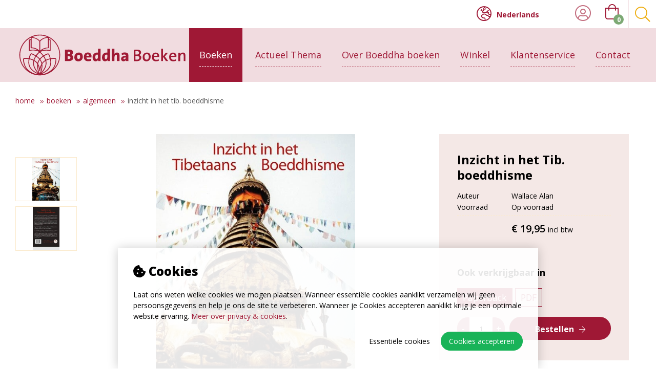

--- FILE ---
content_type: text/html; charset=utf-8
request_url: https://www.boeddhaboeken.nl/inzicht-in-het-tib-boeddhisme
body_size: 17875
content:
<!DOCTYPE html>
<html lang="nl-NL" dir="ltr"><head><meta charset="UTF-8"><meta http-equiv="x-ua-compatible" content="ie=edge"><meta name="viewport" content="width=device-width, initial-scale=1, user-scalable=no"><meta name="generator" content="Syveon CMS 4.2.0 "><title>Inzicht in het Tib. boeddhisme | Boeddha Boeken - Boeddhistische boeken, meditatie, filosofie, Tibetaans boeddhisme boeken, boeddhistische boeken, meditatie, filosofie, Tibetaans boeddhisme boeken</title><link rel="alternate" hreflang="nl-NL" href="https://www.boeddhaboeken.nl/inzicht-in-het-tib-boeddhisme" /><link rel="alternate" hreflang="en-GB" href="https://www.buddhabooks.eu/inzicht-in-het-tib-boeddhisme" />
<link rel="canonical" href="https://www.boeddhaboeken.nl/inzicht-in-het-tib-boeddhisme"/>
<meta name="robots" content="index,follow">
<meta name="description" content="Dit is een prachtige inleiding in het Tibetaans boeddhisme. 


Het raakt de kern van de problemen van ons lijden en onze angsten en hoe we binnen onszelf"><link rel="stylesheet" href="/assets/dist/css/styles.css?v=20221124093927">
<script src="//ajax.googleapis.com/ajax/libs/jquery/2.1.3/jquery.min.js"></script>
<meta http-equiv="X-UA-Compatible" content="IE=edge">

<!-- MICROSOFT -->
<meta name="msvalidate.01" content="7356359B4EA4FCE6D3A6045EDD9E22CE" />

<!-- Scripts -->
<script src="/assets/dist/js/head.min.js"></script>

<!-- Google Fonts -->
<link href="https://fonts.googleapis.com/css?family=Open+Sans:300,400,600,700,800&display=swap" rel="stylesheet">

<!-- Google tag (gtag.js) -->
<script async src="https://www.googletagmanager.com/gtag/js?id=G-20HJMYFFYL"></script>
<script>
  window.dataLayer = window.dataLayer || [];
  function gtag(){dataLayer.push(arguments);}
  gtag('js', new Date());

  gtag('config', 'G-20HJMYFFYL');
</script><link rel="stylesheet" href="/public/data/file/css_menu/shopmenu_css_8.css"><link rel="icon" type="image/x-icon" href="https://www.boeddhaboeken.nl/public/data/image/favicon-1.ico">
<link rel="shortcut icon" type="image/x-icon" href="https://www.boeddhaboeken.nl/public/data/image/favicon-1.ico">

<script>
                            (function(i,s,o,g,r,a,m){i["GoogleAnalyticsObject"]=r;i[r]=i[r]||function(){
                                (i[r].q=i[r].q||[]).push(arguments)},i[r].l=1*new Date();a=s.createElement(o),
                                m=s.getElementsByTagName(o)[0];a.async=1;a.src=g;m.parentNode.insertBefore(a,m)
                                })(window,document,"script","//www.google-analytics.com/analytics.js","ga");
                                ga("create", "UA-163911446-1", "auto", {"allowLinker": true});
                                ga('set', 'anonymizeIp', true); ga('set', 'forceSSL', true);
                                ga("send", "pageview");
                            </script>  
</head>

<body data-currency='EUR' data-base-url='https://www.boeddhaboeken.nl' data-language='1' class="no-jquery page cookie-control">
<div class="hide-icons">
  <svg xmlns="http://www.w3.org/2000/svg" xmlns:xlink="http://www.w3.org/1999/xlink">
<defs>
<rect id="SVGID_1_" y="-0.5" width="795.6" height="70.8"/> 
 <rect id="SVGID_1_" x="0" y="0.7" width="795.6" height="70.8"/> 
 <rect id="SVGID_1_" y="0.5" width="795.6" height="70.8"/>
</defs>
<symbol id="icon-boeddha" viewBox="0 0 595.3 887.3"> <path fill="#FFFFFF" d="M197.1,594.5c-4.1,42.8-18.2,76.1-32.1,102.2c5-4.7,12.9-6.4,22.9-6.1c3.8-11.6,22.4-17,24.4-32
	c0.9-6.4-4.5-15.5-3-22.9c1.7-8.3,14.1-16.7,19.8-25.9s14-22.1,15.3-30.5c4.4-29.4-9.8-50.1-21.4-79.4c-0.3-7.7,5.6-19.2-4.6-19.8
	C202.2,509.9,201,554,197.1,594.5 M415.4,600.6c11.5-10.2,35-11.3,38.1-29c3-17.3-8.3-28.5-16.8-41.2c11.2-19.4-0.7-48.3-12.2-59.5
	C416.9,509.2,391,562.7,415.4,600.6 M322.3,13c3.3,4.4,7.6,7.7,6.1,16.8c5.6,3,9.5,7.8,18.3,7.6c0.3,12.4,13.3,12.1,13.7,24.4
	c39.3,12.4,50.1,60.3,44.3,112.9c-1.8,7.9,10.6,1.6,10.7,7.6c13.3,49.5-28.6,68.7-29,114.5c-9.4,4.8-21,0-19.8-10.7
	c-4.6,6.7,4.9,12.3,4.6,19.9c22-2.1,32.6,7,42.7,16.8c44.5,9.4,69.7,27.6,82.4,65.6c3.8,11.3,2.9,22.5,6.1,35.1
	c1.4,5.3,8.1,10.9,9.2,16.8c1.7,9-2.2,19.4-1.5,30.5c2.8,45.1,39.4,99.9,12.2,137.4c-14.5,20-64.2,32.2-62.6,65.6
	c0.5,10.1,13.3,19,7.6,27.5c17.7,14.9,54.9,10.3,68.7,29c4.9-0.3,6.4,2.7,12.2,1.5c40.1,19.6,67.5,104.6,12.2,128.2
	c2.1,5.6,9.7,5.6,10.7,12.2c-52.4,14.7-331.7,10.9-341.9,10.7c-26.2-0.4-140.8-4.7-145-6.1c-18.8-5.2-47.5-0.3-58-13.8
	c-0.2-10.4,11.2-9.1,19.8-10.7c-7.8-8.1-16.9-7.9-24.4-13.7c-29.7-23.4-21.1-84.4,16.8-100.7c5.1-2.2,10.6-1.2,15.3-3.1
	c16.1-6.3,26.3-17.9,39.7-24.4c9-34.8,7.3-70.3,18.3-105.3c5.1-16.2,14-29.8,16.8-45.8c3.9-21.9,3.3-46.3,4.6-73.3
	c1.8-36.7,1.1-94.8,15.3-120.6c21-38.3,87.2-34.6,117.5-58c8.8-6.8,14.1-18.2,10.7-33.6c-11.3,4.3-4.5,27.4-22.9,22.9
	c-9.9-2.4-7.2-24-12.2-38.2c-9.3-26.4-45-55-16.8-77.8c-6.3-33.5-9.2-71.1,7.6-94.6c11.9-16.5,41.7-18.8,41.2-42.7
	c10.2-0.9,11.5-10.9,21.4-12.2C292,13.8,307.4,7.9,322.3,13"/> </symbol>
<symbol id="icon-creatief" viewBox="0 0 353.4 424.3"> <g> <g> <g> <path fill="#9F1135" d="M264.5,90.1H89v244.1h175.4V90.1z M250.7,319.4h-148V104.9h148V319.4z"/> </g> <g> <path fill="#9F1135" d="M0,0v424.3h353.4V0H0z M278.9,348.7H74.5v-273h204.4V348.7z"/> </g> <g> <path fill="#9F1135" d="M106.3,289.8c3.2,9.5,15.3,8.6,23.5,8.7c20.9,0.1,42,0,62.9-0.1c6.2,0,12.3-0.1,18.5-0.1
				c9.8-0.1,21.3,1.7,30.3-3.3c2.7-1.5,4.6-3.8,5.5-6.6c0.3-0.9,0.5-1.9,0.6-3c1-9.2-7.4-13.9-15-15.9c-5-1.3-10.1-2.3-15.2-3.2
				c-0.8-0.1-7.2-0.4-6.3-2c4.1-7,7.3-12.9,9.4-17c4.1-8.2-1.8-16.9-4.7-27.7c-1.5-5.6-3.3-14-7.1-18.6c-4.2-5-10.5-3.2-16.1-5.8
				c-2.8-1.3-10.1-5-10.2-8.9c0-1.7,0.1-3.1,1.8-3.8c1-0.4,2.2-0.4,3.3,0c0.7,0.3,1.1,3,1.7,3.7c1,1.1,2.3,0.8,3.8,0.4
				c1.5-0.4,2.2-2.9,2.5-4.2c0.9-4.1-0.1-8.2,1.4-12.2c1-2.3,3.8-7,2.4-9.6c-0.6-1.4-2.2-0.5-2.9-1.9c-1.2-2-0.5-5.4-1-7.7
				c-0.6-2.6-1.9-5.3-3.5-7.4c-3.1-4.3-6.5-7.1-11.8-4.3l1-0.6c8.7-1.4,2.3-13-4.5-12.7c-4.8,0.3-9.3,2.8-9.3,7.6
				c0,1.7,2,5.4,3.9,5.6l-0.6-0.1c-5.3-2.8-9.4,0.1-12.5,4.4c-1.6,2.2-2.9,4.8-3.5,7.4c-0.5,2.3,0.2,5.7-1,7.7
				c-0.8,1.4-2.3,0.5-2.9,1.9c-1.4,2.7,1.4,7.4,2.4,9.6c1.5,3.9,0.5,8.1,1.4,12.2c0.3,1.3,1,3.6,2.5,4c1.5,0.3,1.7,0.9,2.8,0.3
				c0.3-0.1,1.4-0.5,1.7-0.7c0.3-0.1,0.9-2.1,1.5-2.5c3.9-3.1,6.5,2.5,4.1,5.5c-1.6,1.9-4.3,3.3-6.4,4.5c-3.8,2.2-11,3.1-14.7,5.6
				c-3.4,2.3-4,4.7-6,8.2c-4.8,8.2-5.4,16.6-7.4,25.5c-0.9,4-2.8,8-2,12.1c1.2,6.5,9.8,19.2,9.5,19.9c-0.2,0.6-3,1-3.5,1.2
				c-5.3,1.8-10.4,4.1-15.6,6c-4.3,1.5-9,2.4-12.1,6c-2.5,3-3.5,7.1-2.5,10.9C106.2,289.3,106.2,289.5,106.3,289.8z M198.8,228.7
				v-1.2c1.6,5.3,5.3,10.3,6.2,15.6c1.2,7.8-3.3,13.6-7.8,19.8C193.4,251.7,194.7,239.4,198.8,228.7z M147,243.1
				c0.8-5.3,4.5-10.3,6.2-15.6v1.2c4.1,10.7,5.4,23,1.6,34.2C150.3,256.7,145.8,250.9,147,243.1z"/> </g> </g> </g> </symbol>
<symbol id="icon-cursus" viewBox="0 0 353.4 424.3"> <g> <path fill="#9F1135" d="M176,93.4c-11.6-5.3-26.1-0.5-32.4,7.5c-4.9-5.4-11.3-9.9-21.2-9.9c-7.6,0-13.5,3.2-17.6,7
		c-4.2,3.8-7.4,9.6-7.9,16.7c-0.6,8.7,2.6,15.9,6,21.2c10.6,16.4,28.4,28,40.6,41.4c8.8-8.5,18.1-16.2,27.5-25.6
		c8.1-8.1,19-18.5,19.6-33.5C191.1,105.8,184.3,97.2,176,93.4z"/> <path fill="#9F1135" d="M0,0.8v424.3h354V0.8H0z M277.9,245.7c-1.4,12-2.7,34.4-2.1,54.5c-9.1,9.8-32.4,5.3-50.3,6.3
		c-8.7,10.8-2.1,37-4.2,54.5c-23.8,0-47.5,0-71.3,0h-18.9c-8.4,0-16.8,0-25.2,0c-5.6-32,7.5-60.1,0-88.1
		c-4.4-16.4-20.3-20.5-27.3-29.4c-17.4-22.2-24.4-49.2-23.1-75.5C60.4,74.4,181.4,30,246.5,96.8c20.5,21.1,19.9,35.6,29.4,75.5
		c6.1,25.6,21.1,37.2,27.3,69.2C298,246.1,288.1,246.1,277.9,245.7z"/> </g> </symbol>
<symbol id="icon-footer" viewBox="0 0 98.4 76.7"> <path fill="#FFFFFF" d="M95.4,22.3c0-0.1-0.1-0.1-0.2-0.1c-0.5,0.2-1.2,0.4-1.8,0.7c-0.7,0.3-1.2,0.5-1.6,0.7
	c-0.3,0.5-0.7,1.1-1.1,1.7c-0.4,0.6-0.8,1.3-1.2,1.9c-0.4,0.7-0.8,1.3-1.2,2c-0.4,0.7-0.8,1.3-1.1,1.8L84.5,31
	c-0.3,0.3-0.6,0.5-0.7,0.8c0,0.1,0.1,0.2,0.3,0.2c0.1,0,0.5,0,1.1-0.1c0.6-0.1,1.2-0.1,1.6-0.1c-1.3,2-2.2,3.8-2.8,5.1
	c-0.6,1.4-1,2.4-1,3.2c0,0.8,0.2,1.4,0.6,1.7c0.4,0.3,0.9,0.5,1.5,0.5c1.1,0,2.1-0.2,3.2-0.5c1-0.4,2.2-0.9,3.4-1.7
	c0.2-0.1,0.2-0.2,0.1-0.3c-0.1-0.1-0.2-0.1-0.3,0c-0.8,0.5-1.6,0.9-2.3,1.2c-0.7,0.3-1.4,0.5-2,0.5c-1.2,0-1.8-0.6-1.8-1.9
	c0-0.9,0.3-2,0.8-3.3c0.5-1.2,1.3-2.8,2.3-4.6c0.5,0,1.2-0.1,1.9-0.1c0.7,0,1.4-0.1,2.1-0.1c0.7,0,1.3-0.1,1.9-0.1c0.6,0,1,0,1.3,0
	c0.1,0,0.1-0.1,0.1-0.2c0-0.1-0.1-0.1-0.2-0.2h-6.6c0.7-1.2,1.5-2.5,2.2-3.8c0.8-1.2,1.6-2.4,2.4-3.6c0.2-0.3,0.4-0.5,0.8-0.7
	c0.4-0.2,0.7-0.3,1-0.4C95.4,22.4,95.4,22.4,95.4,22.3 M84.2,36.9c-0.1,0-0.3,0.1-0.4,0.3c-0.4,0.5-0.9,1.1-1.6,1.7
	c-0.6,0.7-1.3,1.3-2,1.9c-0.7,0.6-1.4,1.1-2.1,1.6c-0.7,0.4-1.4,0.6-2,0.6c-0.7,0-1-0.4-1-1.1c0-0.5,0.2-1.2,0.6-2.2
	c0.4-0.9,0.8-1.9,1.3-2.9c0.5-1,1-2,1.5-2.9c0.5-0.9,0.8-1.5,1-1.9c0.1-0.1,0.1-0.3,0.2-0.4c0-0.1,0.1-0.2,0.1-0.3
	c0-0.5-0.3-0.8-0.8-0.8c-0.5,0.3-1.1,0.6-1.7,1c-0.6,0.4-1.3,0.9-1.9,1.4c-0.6,0.5-1.2,1-1.8,1.6c-0.6,0.6-1,1.1-1.5,1.6
	c-0.1,0.1-0.1,0.1-0.2,0.1c-0.1,0,0,0,0-0.2c0.3-0.5,0.5-1.1,0.9-1.8c0.3-0.7,0.5-1.3,0.5-1.6c0-0.5-0.2-0.8-0.6-0.8
	c-0.6,0-1.4,0.4-2.4,1.3c-1,0.8-2.2,2.1-3.6,3.7c0.5-0.9,1-1.8,1.6-2.8c0.6-1,1-1.9,1.3-2.6c0-0.2-0.1-0.4-0.2-0.6
	c-0.1-0.2-0.3-0.3-0.5-0.3c-0.2,0-0.4,0.2-0.6,0.5c-0.9,1.6-1.9,3.2-2.8,4.8c-0.9,1.6-1.9,3.2-2.8,4.7c-0.1,0.2-0.2,0.4-0.2,0.7
	c0,0.3,0,0.5,0.1,0.8c0.1,0.3,0.2,0.4,0.5,0.4c0.2,0,0.4-0.3,0.8-0.9c0.4-0.6,0.8-1.2,1.3-2c0.4-0.6,0.9-1.2,1.5-1.9
	c0.6-0.7,1.2-1.4,1.8-2c0.6-0.6,1.2-1.2,1.7-1.6c0.5-0.4,0.9-0.7,1.1-0.7c0.1,0,0.2,0.1,0.2,0.4c0,0.1-0.1,0.3-0.2,0.8
	c-0.1,0.4-0.3,0.9-0.6,1.6c-0.3,0.6-0.6,1.3-1,2c-0.4,0.7-0.8,1.4-1.3,2c-0.3,0.4-0.5,0.7-0.6,1c-0.1,0.3-0.2,0.5-0.2,0.6
	c0,0.2,0.1,0.4,0.2,0.5c0.1,0.2,0.3,0.3,0.5,0.3c0.2,0,0.4-0.2,0.6-0.5c0.2-0.3,0.5-0.7,0.7-1.2c0.2-0.5,0.5-0.9,0.7-1.4
	c0.2-0.5,0.5-0.9,0.8-1.3c0.2-0.4,0.6-0.8,1.1-1.3c0.5-0.5,1-1.1,1.6-1.7c0.6-0.6,1.2-1.1,1.7-1.6c0.6-0.5,1.1-0.8,1.6-1.1
	c0.2,0,0.3,0.1,0.3,0.3c0,0.4-0.2,1-0.6,1.8c-0.4,0.9-0.9,1.8-1.4,2.8c-0.5,1-1,1.9-1.4,2.8c-0.4,0.9-0.6,1.5-0.6,1.9
	c0,0.6,0.1,1.1,0.4,1.3c0.3,0.3,0.8,0.4,1.5,0.4c0.8,0,1.6-0.2,2.4-0.6c0.8-0.4,1.7-1,2.4-1.6c0.8-0.6,1.5-1.3,2.2-2
	c0.7-0.7,1.3-1.4,1.8-1.9C84.3,37.1,84.4,37,84.2,36.9 M59.5,34.5c-0.5,0.9-1.1,1.8-1.9,2.7c-0.8,0.9-1.7,1.7-2.8,2.5
	c-1.1,0.8-2.2,1.3-3.3,1.6c0.6-1,1.1-2,1.7-3c0.6-1,1.2-1.9,1.8-2.8c0.4-0.6,0.9-1.2,1.3-1.7c0.5-0.5,0.9-0.9,1.3-1.3
	c0.4-0.3,0.8-0.6,1.2-0.8c0.3-0.2,0.6-0.3,0.8-0.3c0.3,0,0.5,0.1,0.6,0.3c0.1,0.2,0.1,0.4,0.1,0.5C60.2,32.8,60,33.6,59.5,34.5
	 M67.6,33.4c-0.1,0-0.2,0-0.2,0.1c-1.1,1.5-2.4,2.7-3.6,3.7c-1.3,0.9-2.6,1.7-3.9,2.3c-1.3,0.6-2.5,0.9-3.7,1.2
	c-1.2,0.2-2.3,0.4-3.2,0.5c1.8-0.9,3.3-1.8,4.6-2.8c1.2-1,2.2-2,2.9-2.9c0.7-0.9,1.3-1.8,1.6-2.5c0.3-0.8,0.5-1.3,0.5-1.7
	c0-0.5-0.1-0.9-0.3-1.1c-0.2-0.2-0.5-0.3-0.9-0.3c-0.4,0-0.8,0.1-1.2,0.3c-0.4,0.2-0.9,0.5-1.3,0.9c-0.4,0.4-0.9,0.8-1.3,1.2
	c-0.4,0.4-0.8,0.8-1.2,1.2c0.5-0.7,0.9-1.4,1.4-2c0.4-0.6,0.9-1.2,1.4-1.8c0.5-0.6,1-1.2,1.6-1.8c0.6-0.6,1.2-1.3,2-2
	c0.1-0.1,0.2-0.3,0.2-0.4c0-0.1-0.1-0.1-0.2-0.1c0,0-0.1,0-0.3,0c-0.2,0-0.4,0-0.6,0.1c-0.2,0-0.4,0.1-0.6,0.1
	c-0.2,0-0.4,0.1-0.4,0.1c-0.3,0.1-0.4,0.2-0.6,0.3c-1.2,1.6-2.4,3.4-3.5,5.4c-1.1,2-2.3,3.9-3.4,5.8l-2.5,4c-0.1,0-0.3,0.1-0.6,0.1
	c-0.2,0-0.3,0.2-0.3,0.4c0,0.3,0.1,0.5,0.3,0.6c-1.2,2-2.4,4.1-3.6,6.1c-1.2,2-2.3,3.9-3.4,5.7c-1.1,1.8-2,3.4-2.9,4.9
	c-0.9,1.5-1.6,2.7-2.2,3.7c-0.6,1-1.1,1.8-1.6,2.4c-0.5,0.6-1,1.2-1.5,1.7c-0.5,0.5-1.1,0.9-1.7,1.2c-0.6,0.3-1.4,0.7-2.4,1
	c-0.2,0.1-0.3,0.2-0.3,0.3c0,0.2,0.2,0.2,0.4,0.1c0.9-0.3,1.7-0.6,2.5-0.8c0.8-0.2,1.4-0.4,2-0.5c0.6-0.2,1.1-0.4,1.5-0.6
	c0.4-0.2,0.8-0.6,1-1c1.3-2.2,2.5-4.4,3.6-6.7c1.1-2.3,2.3-4.6,3.7-7.2c0.9-1.7,1.9-3.4,2.8-5.2c0.9-1.7,1.9-3.5,2.9-5.2
	c0.6-0.1,1.2-0.2,1.8-0.3c0.6-0.1,1.3-0.2,2.1-0.4c2.4-0.5,4.6-1.4,6.8-2.5c2.2-1.2,4.2-2.9,6.1-5.3C67.7,33.5,67.6,33.4,67.6,33.4
	 M73.2,2.6c-0.5-0.3-1.2-0.5-1.9-0.5c-1,0-2.1,0.3-3.2,0.9c-1.1,0.6-2.3,1.5-3.4,2.5c-1.1,1.1-2.3,2.3-3.4,3.6
	c-1.1,1.4-2.1,2.8-3.1,4.3c-1.8,2.7-3.5,5.4-5.2,8.2c-1.7,2.8-3.4,5.8-5.2,9.1c-0.4,0-0.9,0-1.4,0.1c-0.5,0-1.1,0.1-1.6,0.1
	c-0.6,0-1.1,0.1-1.6,0.2c-0.5,0.1-0.9,0.1-1.2,0.2c-0.4,0.1-0.9,0.5-1.4,1.1c-0.5,0.6-1,1.5-1.5,2.7l0.2,0.1c0.4-0.8,0.7-1.4,1-1.8
	c0.3-0.4,0.7-0.8,1.3-1c0.5-0.2,1.3-0.4,2.1-0.5c0.9-0.1,2.1-0.2,3.6-0.3c-0.9,1.5-1.8,3.2-2.9,5.1c-1.1,2-2.2,4-3.4,6.1
	c-1.2,2.1-2.4,4.3-3.7,6.4c-1.3,2.2-2.5,4.2-3.8,6.1c-2.4,3.6-4.8,6.5-7,8.9c-2.3,2.3-4.4,4.2-6.5,5.6c-2.1,1.4-4,2.4-5.9,2.9
	c-1.9,0.6-3.6,0.8-5.2,0.9c-1,0-1.9-0.1-2.6-0.4c-0.7-0.3-1.3-0.6-1.8-1c-0.5-0.4-0.8-0.8-1.1-1.2c-0.2-0.4-0.4-0.7-0.4-1
	c-0.1-0.2-0.1-0.3-0.2-0.3c-0.1,0-0.1,0.1-0.1,0.4c0.2,1,0.5,1.7,1,2.3c0.4,0.6,0.9,1,1.5,1.4c0.6,0.3,1.1,0.5,1.7,0.6
	c0.6,0.1,1.1,0.2,1.6,0.2c1.7,0,3.5-0.3,5.4-1c1.9-0.7,4-1.7,6.1-3.2c2.2-1.5,4.5-3.4,6.9-5.8c2.4-2.4,5-5.3,7.6-8.7
	c1.1-1.4,2.2-3,3.5-4.8c1.3-1.8,2.6-3.8,3.9-6c1.3-2.1,2.6-4.4,3.9-6.7c1.3-2.3,2.5-4.6,3.7-6.9c0.7,0,1.4,0,2.3,0
	c0.8,0,1.7,0,2.4-0.1c0.8,0,1.5,0,2,0h1.1c0.1-0.2,0-0.4-0.2-0.5H56h-2.1c-0.8,0-1.6,0-2.3,0c-0.8,0-1.3,0-1.6,0
	c0.7-1.5,1.6-3.1,2.5-4.8c0.9-1.7,1.8-3.4,2.7-5.1c0.9-1.7,1.7-3.2,2.5-4.7c0.8-1.5,1.4-2.7,2-3.6c1-1.6,1.9-3,2.8-4.1
	C63.3,7.5,64.1,6.6,65,6c0.8-0.6,1.7-1.1,2.5-1.3c0.8-0.3,1.6-0.4,2.3-0.4c1.1,0,1.9,0.2,2.5,0.6c0.6,0.4,0.9,0.9,0.9,1.7
	c0,0.2,0,0.4,0,0.6c0,0.2-0.1,0.5-0.1,0.8C73.1,8,73.1,8,73.2,8c0.1,0,0.2,0,0.3-0.1c0-0.2,0-0.5,0.1-1c0.1-0.4,0.1-0.9,0.2-1.3
	c0.1-0.4,0.1-0.8,0.2-1.2C73.9,4.1,74,3.9,74,3.8C74,3.3,73.7,3,73.2,2.6"/> </symbol>
<symbol id="icon-meditatie" viewBox="0 0 353.4 424.3"> <g> <g> <path fill="#9E1135" d="M215,219.5v2.3c-7,19.7-9.1,42.5-2.8,62.9c7.7-11.4,15.4-22,13.3-36.4C224.1,238.4,217.8,229.3,215,219.5z
			"/> </g> <g> <path fill="#9E1135" d="M137.4,219.5c-2.8,9.9-9.1,19-10.5,28.8c-2.1,14.4,5.6,25,13.3,36.4c6.3-20.5,4.2-43.2-2.8-62.9V219.5z"/> </g> <g> <g> <path fill="#9E1135" d="M-0.2,0.8v424.3h353.6V0.8H-0.2z M298.2,326.2c-0.2,1.9-0.5,3.7-1,5.4c-1.6,5.2-4.6,9.4-9.3,12.2
				c-15.3,9.2-34.8,6-51.6,6.1c-10.5,0.1-21,0.1-31.5,0.2c-35.6,0.3-71.4,0.3-107,0.2c-13.9-0.1-34.6,1.6-40.1-16
				c-0.1-0.4-0.3-0.9-0.4-1.3c-1.7-6.9,0-14.5,4.2-20c5.2-6.7,13.3-8.3,20.6-11.1c9-3.4,17.6-7.8,26.6-11.1c0.9-0.3,5.6-1.1,6-2.2
				c0.5-1.3-14.1-24.6-16.1-36.6c-1.3-7.6,1.9-15.1,3.4-22.4c3.4-16.5,4.5-32,12.7-47.1c3.5-6.4,4.4-10.8,10.3-15
				c6.4-4.6,18.5-6.3,25-10.3c2.7-1.7,8.1-5.5,11.2-9.8c-0.5-0.1-1-0.2-1.5-0.3c-3.3-0.9-5.2-3.8-6.6-7.2c-1-2.5-1.8-5.3-2.6-7.7
				c-0.6-1.9-1.2-3.7-1.8-5.6c-2.9-0.1-5.4-4.2-5.7-9.4c-0.2-3.1,0.5-5.9,1.6-7.8c-0.2-1.1-0.4-2.1-0.5-3.2
				C143,96.6,142.6,85,148,77c3-4.4,8.3-9.1,12.8-11c13.4-5.6,31.7-3.3,39.1,12.2c3.9,8.3,4.2,19.9,2.8,31.1
				c0.8,1.6,1.4,3.6,1.5,5.9c0.3,5.3-1.8,9.7-4.7,10.2c-0.5,1.9-1.2,3.7-1.6,5.4c-2.4,10-4.4,15.1-9.8,16.8
				c3.3,5.6,12.3,10.5,16.2,12.5c9.5,4.9,20.2,1.5,27.3,10.7c6.5,8.4,9.6,24,12.2,34.2c5,19.9,15.1,35.9,8.1,51.1
				c-3.5,7.6-8.9,18.4-15.9,31.3c-1.5,2.8,9.4,3.4,10.8,3.7c8.8,1.6,17.4,3.4,25.9,5.8C285.6,300.5,299.8,309.3,298.2,326.2z"/> </g> </g> </g> </symbol>
<symbol id="icon-retraite" viewBox="0 0 353.4 424.3"> <g> <path fill="#9E1135" d="M167.9,284.1c0.2-0.3,0.3-0.6,0.3-0.9c-0.4-2.3-15.1-11.5-15.2-11.6c-12.9-7.8-24.7-11.9-36-12.5
		c-1.2-0.1-2.4-0.1-3.6-0.1c-3,0-6.1,0.2-10,0.6c-3.3,0.3-5.8,0.5-8.1,0.5c-3,0-5.9-0.2-8.8-0.8c-5.6-1-9.7-1.9-11.7-5.1
		c0,0,0,0,0,0c0,0,0,0,0,0c0,0,0,0,0,0c0,0,0,0,0,0c-0.3-0.5-1-0.6-1.5-0.4c-0.5,0.3-0.7,0.9-0.5,1.4c0,0,0,0,0,0.1c0,0,0,0,0,0
		c0,0,0,0,0,0c0,0,0,0,0,0c0,0,0,0,0,0c0,0,0,0,0,0c0,0,0,0,0,0c0.6,0.9,12.7,19.7,30.7,31.5c0.6,0.5,15.4,12,33.5,12c0,0,0,0,0,0
		C148.9,298.7,159.3,293.8,167.9,284.1z"/> <path fill="#9E1135" d="M109.7,251.2c1.6-0.2,3.3-0.4,5.1-0.4c22.5,0,46.7,20.3,46.9,20.6c0.2,0.2,0.5,0.3,0.8,0.3c0,0,0,0,0,0
		c0.6,0,1.1-0.5,1.1-1c0-0.2,0-0.3-0.1-0.5c-13.2-38.7-63.6-52.8-64.1-52.9c-0.3-0.1-0.7,0-1,0.2c-0.3,0.2-0.4,0.5-0.4,0.8
		c0,15.8,10.2,31.8,10.6,32.5C108.8,251.1,109.2,251.3,109.7,251.2z"/> <path fill="#9E1135" d="M132.8,220.2c29.2,24.1,35.3,43.3,35.3,43.5c0.1,0.4,0.6,0.8,1.1,0.8c0,0,0,0,0,0c0.5,0,0.9-0.3,1.1-0.8
		c5.1-21.9,34.4-42.2,34.7-42.4c0.2-0.2,0.4-0.4,0.4-0.6c3.7-17-5.6-28.6-6-29.1c-0.2-0.2-0.5-0.4-0.8-0.4c-0.3,0-0.6,0.1-0.8,0.2
		c-16.7,12.9-25.7,38.2-28.9,48.7c-4.9-18.4-28.7-48.2-29.8-49.6c-0.2-0.3-0.7-0.5-1.1-0.4c-0.4,0.1-0.8,0.3-0.9,0.7
		c-5.8,16.8-4.8,28.2-4.8,28.7C132.4,219.8,132.5,220,132.8,220.2z"/> <path fill="#9E1135" d="M168.6,223C168.6,223,168.6,223,168.6,223c0.4,0,0.8-0.2,1-0.6c12.7-23.1,7.5-42.2,2.5-49.9
		c-1.7-2.5-2.6-2.5-3-2.5c-0.4,0-0.8,0.2-1.1,0.5c-18,20.7-0.6,51.6-0.4,51.9C167.8,222.8,168.2,223,168.6,223z"/> <path fill="#9E1135" d="M190.1,303.9c-7.2-2.7-14.3-6.6-19.3-12.3c-0.9-1.1-3.4-0.3-4,0.7c-3.1,4.6-10.3,9.6-16.3,10.3
		c-0.9,0.1-1.7,0.6-2,1.2c-0.5,0.5-0.6,0.9,0.1,1.2c0.2,0.1,0.5,0.2,0.9,0.2c12.8,2.3,25.7,1.5,38.6,1.1
		C188.9,306.1,191.9,304.6,190.1,303.9z"/> <path fill="#9E1135" d="M225,259c-1.2,0-2.4,0-3.6,0.1c-11.3,0.6-23.1,4.7-36,12.5c-0.1,0.1-14.9,9.4-15.2,11.6
		c-0.1,0.3,0,0.7,0.3,0.9c8.7,9.6,19,14.5,30.8,14.5c18.1,0,32.9-11.5,33.5-11.9c18.1-11.9,30.3-30.7,30.8-31.5c0,0,0,0,0,0
		c0,0,0,0,0,0c0,0,0,0,0,0h0c0,0,0,0,0,0c0,0,0,0,0-0.1h0c0.3-0.5,0.1-1.1-0.5-1.4c-0.5-0.3-1.2-0.1-1.5,0.4l0,0c0,0,0,0,0,0
		c0,0,0,0,0,0c0,0,0,0,0,0c-2,3.1-6.1,4.1-11.7,5.1c-3,0.5-5.8,0.8-8.8,0.8c-2.4,0-4.9-0.1-8.1-0.5C231.2,259.1,228,259,225,259z"/> <path fill="#9E1135" d="M-1.3,0.6v424.3h355V0.6H-1.3z M82,149c74-77,146-47,196,23c16.4,22.9,29.8,43.2,29.8,43.2
		c-26.5-19.7-47-46.9-74.1-65.8c-63.9-44.6-124.9-16.2-173.3,36.7c-12.8,13.9-27.7,27.8-27.7,27.8C59.7,172.9,76.3,154.9,82,149z
		 M278.3,270.8c-41.7,33.4-115.8,106.3-223-6.7c-5.6-5.9-14.5-14.7-19.6-22.2c0,0,14.9-13.8,27.7-27.8
		c48.4-52.9,109.4-81.3,173.3-36.7c27.1,18.9,47.5,46.1,74.1,65.8C310.8,243.2,295.5,257,278.3,270.8z"/> <path fill="#9E1135" d="M173.8,270.3c-0.1,0.4,0,0.9,0.5,1.2c0.2,0.1,0.4,0.2,0.6,0.2c0.3,0,0.5-0.1,0.8-0.3
		c0.2-0.2,24.4-20.6,46.9-20.6c1.7,0,3.5,0.1,5.1,0.4c0.5,0.1,0.9-0.1,1.1-0.5c0.4-0.7,10.6-16.7,10.6-32.5c0-0.3-0.2-0.6-0.4-0.8
		c-0.3-0.2-0.6-0.3-1-0.2C237.4,217.4,186.9,231.5,173.8,270.3z"/> </g> </symbol>
<symbol id="icon-ritueel" viewBox="0 0 353.4 424.3"> <path fill="#9E1135" d="M-0.2,0.8v424.3h353.6V0.8H-0.2z M117.5,201.9c1.1,8.3,14,55.8,22.6,31.5c6.1-17.3-7.2-40.8-5.7-59.1
	c1.5-17.5,15.8-42.2,34.9-33.7c1.2,10.2-12.8,22.1-15.4,32.7c-4.7,19.4,4.2,36.7,9.7,55c5.7,19,7.2,42.3,1.6,62.1
	c-6.2,21.8-14.9,39.4-31,54.4c-13.3,12.3-36.9,24.9-54,22.7c3.5-15.7,9.1-30.1,8.9-46.2c-0.2-18.3-3.3-32.2-6.5-49.3
	c-8.5-45.9-10.2-86.7,14.5-127.8c10.1-16.9,22.4-30.8,34.2-46.1c2.3-3,4.4-6.2,6.6-9.3c4.9-7.3,9.8-14.6,15-21.5
	c2.6-3.4,5.6-7,9.2-8.9c0.1-0.1,0.2-0.1,0.3-0.2c3.7-1.7,6.5,0.9,7.9,5.1c3.1,9-3.1,21.2-7.7,28.1c-10.3,15.7-20.9,30.3-30.6,46.5
	C118.8,160.2,113.9,174.8,117.5,201.9z M272.9,367.5c-17.1,2.2-40.7-10.4-54-22.7c-16.2-15-24.9-32.6-31-54.4
	c-5.6-19.7-4.1-43.1,1.6-62.1c5.5-18.3,14.4-35.6,9.7-55c-2.6-10.6-16.6-22.5-15.4-32.7c19.1-8.5,33.4,16.1,34.9,33.7
	c1.6,18.3-11.8,41.8-5.7,59.1c8.7,24.4,21.5-23.2,22.6-31.5c3.6-27.1-1.2-41.7-14.7-64c-9.8-16.2-20.4-30.7-30.6-46.5
	c-4.5-6.9-10.7-19.1-7.7-28.1c1.4-4.2,4.2-6.8,7.9-5.1c0.1,0.1,0.2,0.1,0.3,0.2c3.7,2,6.7,5.5,9.2,8.9c5.3,6.9,10.2,14.2,15,21.5
	c2.1,3.2,4.2,6.3,6.6,9.3c11.9,15.3,24.1,29.3,34.2,46.1c24.7,41.1,23,81.9,14.5,127.8c-3.2,17.2-6.3,31-6.5,49.3
	C263.8,337.3,269.4,351.8,272.9,367.5z"/> </symbol>
<symbol id="icon-universeel" viewBox="0 0 353.4 424.3"> <path fill="#9F1934" d="M0.1,425.1h353.1V1.3H0.1V425.1z M183,105.2c0.1-6.2-0.9-10.9,5.7-16.1c0.6-0.5,1.3-0.9,1.9-1.2
	c26.1,3,51.4,14.6,71.5,34.6c19.9,19.9,31.4,45,34.5,70.9c-0.5,1.4-1.1,2.6-2,3.6c-9.9,10.7-34.4-1.6-42.7,6.7
	c-8.1,8.1,6.1,15.4,5.2,24.2c-2.4,22.4-38.5,13.1-32.3-5.7c2.8-8.6,10.3-10.6,5.7-17.1c-4.4-6.3-13.9-4.3-20.4-4.3
	c-6.1,0-15.1,2.2-20.4-1.4c-10.7-7.3-6.3-17.4-6.2-29.9c28.9,15.3,53.5-26.8,30.9-48c-9.6-9-19.8-7.7-30.4-4.7
	C181.5,115.3,183,109.4,183,105.2 M91.3,122.4c19.9-19.9,45-31.4,70.9-34.5c2.4,1.1,4.5,2.8,6.2,5.4c5.5,8.6-4.2,31.4,4.3,39.4
	c6.9,6.6,11.1-2,18.5-4.3c13.9-4.2,28.5,18.2,11.4,29.5c-3.8,2.5-9.2,2.2-12.3,0.9c-7.9-3-10.2-9.9-16.6-5.2
	c-7,5.1-3.8,14.7-3.8,21.8c0,14.4-0.6,25.6-18,25.6c-4.3,0-8.3,0.6-12.8-1.4c13.7-28.4-26.9-51.4-48-30.9c-9.2,9-9.8,20.4-5.2,30.9
	c-5.5,0.7-18.8,4.3-25.6-1.9c-1.5-1.4-2.6-3-3.3-4.7C59.9,167.3,71.4,142.2,91.3,122.4 M165.5,325c-1.2,1.2-2.6,2-4.1,2.6
	c-25.6-3.3-50.4-14.7-70.1-34.4c-20.4-20.4-32-46.3-34.7-72.9c0.1-0.1,0.1-0.2,0.2-0.3c10.9-15.8,34.6,1,44.2-9
	c7.4-7.8-2.4-10.1-4.7-19c-6.4-24.9,40.9-22.6,31.3,1.9c-2.8,7.1-9.5,11-5.2,16.6c8.9,11.7,35.1-6.9,46.1,10.9
	c4.1,6.8-0.1,16.3,0.5,24.2c-28.3-14.3-52.4,25.4-31.8,47c9.3,9.8,20.6,9.6,31.4,5.7c1.9,1,1.4,6.9,1.4,10.9
	C169.7,314.9,170.2,320.4,165.5,325 M262.1,293.3c-19.7,19.7-44.5,31.1-70.1,34.4c-2.6-0.9-4.8-2.3-6.6-4.5
	c-3.5-4.4-2.4-12.4-2.4-20.4c0-6.1,1.4-15.9-2.9-19.9c-7.2-6.9-11.3,2.8-19,4.7c-13.2,3.4-25.6-16.9-13.3-28.5
	c3.9-3.7,10.8-4.1,12.3-3.8c9.4,1.6,12.2,11.7,19.5,6.2c10.6-8.1-1.9-31.7,5.7-41.8c4.3-5.7,9.4-5.6,15.2-5.7c4.8-0.1,10-1.4,14.3,1
	c-2.7,5.4-3.7,9.2-3.3,13.8c2.3,33,52.9,33.1,57.9,2.9c0.9-5.4,0.6-10.3-2.8-17.1c11.4-0.3,23.7-4.4,29.9,7.1
	c0.1,0.1,0.1,0.2,0.2,0.4C293.7,248,282.1,273.2,262.1,293.3"/> </symbol>
<symbol id="logo" viewBox="0 0 413.4 103.5"> <g> <path fill="#A01A35" d="M134.1,61.2c-0.4,1-1.1,2-2.1,2.8c-1,0.9-2.1,1.5-3.7,2c-1.5,0.5-3.2,0.7-5.2,0.7c-0.4,0-1.3,0-2.6-0.1
		c-2.4,0-4.4,0-6.3,0v-28c1.2-0.1,2.8-0.1,4.7-0.2c1.9,0,3.7-0.1,5.5-0.1c3.1,0,5.5,0.6,7.2,1.7c1.7,1.2,2.5,3,2.5,5.3
		c0,1.3-0.3,2.5-1.1,3.6c-0.8,1.1-1.7,1.9-3,2.4v0.1c1.4,0.3,2.5,1.1,3.3,2.3c0.8,1.1,1.2,2.4,1.2,3.9
		C134.7,59.1,134.5,60.2,134.1,61.2z M126.4,44.4c-0.6-0.5-1.7-0.8-3-0.8c-0.8,0-1.7,0-2.7,0.1v6.2c0.3,0,1,0,1.9,0
		c1.6,0,2.7-0.3,3.5-0.9c0.8-0.6,1.2-1.4,1.2-2.5C127.4,45.6,127.1,44.9,126.4,44.4z M126.5,55.6c-0.9-0.5-2-0.9-3.6-0.9
		c-1.1,0-1.8,0-2.2,0v6.7c0.5,0.1,1.4,0.1,2.5,0.1c1.4,0,2.5-0.3,3.3-1c0.8-0.6,1.2-1.5,1.2-2.5C127.8,57,127.4,56.1,126.5,55.6z"/> <path fill="#A01A35" d="M157.4,60.5c-0.5,1.4-1.3,2.6-2.3,3.6c-1,1-2.2,1.7-3.5,2.4c-1.3,0.5-2.8,0.8-4.4,0.8
		c-3.1,0-5.6-0.9-7.3-2.5c-1.7-1.7-2.6-4.3-2.6-7.8c0-1.7,0.3-3.2,0.8-4.6c0.5-1.4,1.3-2.6,2.3-3.6c1-1,2.2-1.7,3.5-2.4
		c1.3-0.5,2.8-0.8,4.4-0.8c3.2,0,5.7,0.9,7.3,2.6c1.7,1.7,2.5,4.4,2.5,7.8C158.2,57.6,158,59.1,157.4,60.5z M147.9,51
		c-1.1,0-2,0.4-2.8,1.3c-0.8,0.9-1.1,2.2-1.1,3.8c0,3.7,1.3,5.5,3.8,5.5c1.1,0,2.1-0.4,2.8-1.4c0.7-1,1-2.3,1-3.9
		C151.6,52.8,150.4,51,147.9,51z"/> <path fill="#A01A35" d="M179.4,57.9h-12.3c0,1.4,0.4,2.4,1.3,3.2s2.1,1.1,3.8,1.1c2.2,0,4.2-0.4,6.1-1.3l0.6,4.8
		c-1.1,0.4-2.4,0.9-3.7,1c-1.3,0.3-2.6,0.3-3.9,0.3c-3.4,0-6-0.9-7.8-2.6c-1.8-1.7-2.7-4.4-2.7-7.9c0-3.3,0.9-5.9,2.6-8
		c1.7-2.1,4.2-3,7.3-3c3,0,5.2,0.9,6.7,2.7c1.5,1.7,2.3,4.1,2.3,7C179.6,55.9,179.5,56.9,179.4,57.9z M172.6,51
		c-0.5-0.6-1.2-0.9-2.2-0.9c-1,0-1.7,0.3-2.3,1s-1,1.5-1,2.6h6.3C173.4,52.5,173.1,51.7,172.6,51z"/> <path fill="#A01A35" d="M196,66.7c0-1.1,0.1-2.1,0.2-3H196c-0.6,1-1.4,1.9-2.4,2.5c-1,0.6-2.4,1-3.8,1c-2.4,0-4.3-0.9-5.6-2.6
		c-1.3-1.7-1.9-4.1-1.9-7.1c0-1.7,0.3-3.3,0.8-4.7s1.2-2.7,2.2-3.7c1-1,2.1-1.9,3.5-2.5c1.4-0.6,3-0.9,4.7-0.9c0.7,0,1.4,0,2.1,0.1
		v-9.4h6.4v30.4C201.9,66.7,196,66.7,196,66.7z M195.4,51c-0.7-0.2-1.4-0.3-2.2-0.3c-1.3,0-2.4,0.5-3.1,1.5c-0.8,1-1.1,2.5-1.1,4.7
		c0,3.4,1,5.1,2.9,5.1c1,0,1.9-0.6,2.6-1.7c0.7-1.1,1-2.5,1-4.3L195.4,51L195.4,51z"/> <path fill="#A01A35" d="M219.1,66.7c0-1.1,0.1-2.1,0.2-3h-0.1c-0.6,1-1.4,1.9-2.4,2.5c-1,0.6-2.4,1-3.8,1c-2.4,0-4.3-0.9-5.6-2.6
		c-1.3-1.7-1.9-4.1-1.9-7.1c0-1.7,0.3-3.3,0.8-4.7c0.5-1.4,1.2-2.7,2.2-3.7c1-1,2.1-1.9,3.5-2.5c1.4-0.6,3-0.9,4.7-0.9
		c0.7,0,1.4,0,2.1,0.1v-9.4h6.4v30.4C225.1,66.7,219.1,66.7,219.1,66.7z M218.6,51c-0.7-0.2-1.4-0.3-2.2-0.3c-1.3,0-2.4,0.5-3.1,1.5
		c-0.8,1-1.1,2.5-1.1,4.7c0,3.4,1,5.1,2.9,5.1c1,0,1.9-0.6,2.6-1.7c0.7-1.1,1-2.5,1-4.3L218.6,51L218.6,51z"/> <path fill="#A01A35" d="M242.2,66.7V53.6c0-0.9-0.2-1.6-0.4-2c-0.3-0.4-0.8-0.7-1.5-0.7c-1.1,0-2.1,0.6-2.9,1.7
		c-0.8,1.1-1.2,2.5-1.2,4.1v10h-6.4V36.3h6.4v8.3c0,0.6,0,1.4-0.1,2.2c-0.1,0.8-0.2,1.5-0.3,2.1h0.1c0.6-1,1.5-1.8,2.6-2.4
		c1.1-0.6,2.4-0.9,3.9-0.9c2.2,0,3.7,0.6,4.7,1.8c1,1.2,1.5,2.8,1.5,4.7v14.6H242.2z"/> <path fill="#A01A35" d="M264.6,66.7c0-1.4,0.1-2.4,0.2-3.1h-0.1c-0.5,1-1.3,1.9-2.4,2.6c-1.1,0.7-2.4,1-3.8,1
		c-1.9,0-3.4-0.5-4.4-1.6c-1-1-1.6-2.4-1.6-4.1c0-2.5,1-4.4,3.2-5.8c2.2-1.3,5-2,8.5-2V53c0-0.9-0.3-1.6-0.9-1.9
		c-0.5-0.4-1.5-0.6-2.9-0.6c-0.9,0-1.9,0.2-3,0.4s-2.1,0.6-3,1l-0.5-5.2c1.1-0.3,2.4-0.7,3.7-0.9c1.3-0.3,2.6-0.3,3.8-0.3
		c3.4,0,5.8,0.6,7.1,1.8c1.3,1.2,2,3,2,5.6v8.9c0,1.8,0.1,3.5,0.2,4.9L264.6,66.7L264.6,66.7z M264,57.8c-2.1,0-3.6,0.3-4.4,0.7
		c-0.9,0.5-1.2,1.1-1.2,2c0,0.5,0.2,1,0.5,1.3c0.3,0.3,0.9,0.5,1.6,0.5c1,0,1.8-0.4,2.5-1.2s1-1.7,1-2.8L264,57.8
		C264.1,57.8,264,57.8,264,57.8z"/> </g> <g> <path fill="#A01A35" d="M301.6,61.2c-0.3,1-1,1.9-1.8,2.8c-0.9,0.9-2,1.6-3.4,2.1c-1.5,0.5-3.2,0.8-5.2,0.8c-0.5,0-1.7,0-3.7,0
		c-1.5,0-2.8-0.1-3.8-0.1V38.7h1.4c3.1-0.1,5.7-0.1,7.4-0.1c3,0,5.3,0.6,6.9,1.7c1.6,1.2,2.4,2.9,2.4,5.1c0,1.5-0.4,2.7-1.3,3.9
		c-0.9,1.1-2,2-3.5,2.5l0,0c1.7,0.3,3,1.1,4,2.3c1,1.2,1.4,2.5,1.4,4.1C302.2,59.2,302,60.3,301.6,61.2z M295.6,43.2
		c-0.8-0.7-2.2-1-4.1-1c-1,0-2.1,0-3.6,0.1v8.3c0.5,0,1.3,0,2.4,0c2.1,0,3.7-0.3,4.8-1.2c1.1-0.8,1.7-1.9,1.7-3.4
		C296.9,44.9,296.4,43.9,295.6,43.2z M295.5,55c-1.2-0.7-2.9-1-5-1c-1.3,0-2.1,0-2.5,0v9c0.8,0.2,1.8,0.2,3.3,0.2
		c2,0,3.5-0.4,4.5-1.3c1-0.9,1.6-2,1.6-3.5C297.4,56.8,296.8,55.7,295.5,55z"/> <path fill="#A01A35" d="M324.7,60.4c-0.5,1.4-1.2,2.5-2.1,3.6c-0.9,1-2,1.8-3.2,2.4c-1.3,0.5-2.7,0.9-4.2,0.9c-3,0-5.3-0.9-7-2.6
		c-1.7-1.7-2.5-4.4-2.5-7.8c0-1.6,0.3-3,0.7-4.4s1.1-2.5,2.1-3.5c0.9-1,2-1.7,3.3-2.4c1.3-0.5,2.7-0.9,4.2-0.9c3,0,5.2,0.9,6.9,2.5
		c1.7,1.7,2.5,4.3,2.5,7.8C325.3,57.6,325.2,59.1,324.7,60.4z M319.5,51.1c-0.9-1.1-2.2-1.7-3.9-1.7c-1.5,0-2.7,0.6-3.7,1.7
		c-1,1.1-1.6,2.9-1.6,5.1c0,4.7,1.7,7.1,5.3,7.1c1.6,0,2.8-0.6,3.7-1.8c1-1.2,1.5-3,1.5-5.2C320.8,54,320.4,52.3,319.5,51.1z"/> <path fill="#A01A35" d="M346.3,56.6h-13.2c0,2.4,0.5,4.2,1.5,5.3c1,1,2.5,1.7,4.6,1.7c1,0,2.1-0.2,3.1-0.3c1-0.3,2-0.5,2.9-1
		l0.4,3.6c-2.1,0.9-4.5,1.3-7.1,1.3c-3.3,0-5.8-0.9-7.4-2.6c-1.7-1.7-2.5-4.4-2.5-8c0-3.2,0.9-5.8,2.5-7.8c1.7-2,4-3,6.9-3
		c2.8,0,4.9,0.9,6.4,2.5c1.4,1.7,2.1,3.8,2.1,6.4C346.4,55.1,346.4,55.8,346.3,56.6z M340.9,50.2c-0.8-0.8-1.7-1.2-3-1.2
		c-1.2,0-2.3,0.4-3.1,1.2c-0.8,0.9-1.3,1.9-1.5,3.4h8.8C342,52.1,341.6,51,340.9,50.2z"/> <path fill="#A01A35" d="M363,66.7l-7.1-10.5v10.5h-4.4V36.3h4.4v18.6l6.7-8.9h5.5l-7.7,9.4l8.3,11.2L363,66.7L363,66.7z"/> <path fill="#A01A35" d="M388.7,56.6h-13.2c0,2.4,0.5,4.2,1.6,5.3c1,1,2.5,1.7,4.6,1.7c1,0,2.1-0.2,3.1-0.3c1-0.3,2-0.5,2.9-1
		l0.4,3.6c-2.1,0.9-4.5,1.3-7.1,1.3c-3.3,0-5.8-0.9-7.5-2.6c-1.7-1.7-2.5-4.4-2.5-8c0-3.2,0.9-5.8,2.5-7.8c1.7-2,4-3,7-3
		c2.8,0,4.9,0.9,6.4,2.5c1.4,1.7,2.1,3.8,2.1,6.4C388.8,55.1,388.8,55.8,388.7,56.6z M383.2,50.2c-0.7-0.8-1.7-1.2-3-1.2
		c-1.2,0-2.3,0.4-3,1.2c-0.9,0.9-1.3,1.9-1.6,3.4h8.8C384.3,52.1,384,51,383.2,50.2z"/> <path fill="#A01A35" d="M406.8,66.7V53.4c0-1.4-0.3-2.4-0.7-3c-0.4-0.7-1.2-1-2.4-1c-1.6,0-2.9,0.7-3.8,2.2c-1,1.4-1.6,3.1-1.6,5.2
		v10h-4.5V46.1h4.3c0,0.6,0,1.3-0.1,2.1c-0.1,0.8-0.1,1.4-0.3,2l0,0c0.6-1.4,1.6-2.4,2.8-3.3c1.2-0.8,2.7-1.2,4.4-1.2
		c2.2,0,3.7,0.6,4.7,1.8c1,1.2,1.4,2.8,1.4,4.8v14.5C411,66.7,406.8,66.7,406.8,66.7z"/> </g> <path fill="#A01A35" d="M52.1,1.4C24.3,1.4,1.8,24,1.8,51.7c0,27.7,22.6,50.3,50.3,50.3s50.3-22.6,50.3-50.3
	C102.4,24,79.8,1.4,52.1,1.4z M81.3,87.9C71.2,97,60.5,99,55.3,99.4c5.7-2.2,18.1-8.1,22.8-19.2c2.6-6.1,2.4-12.7,1.3-18.3
	c4.5-0.7,8.3-0.7,10.1-0.6c0.7,0.1,1.5,0.6,1.5,1.4v0C91,65.1,90.8,78.5,81.3,87.9z M66.6,71.7c0,10-7,18.9-11.5,23.5
	c2-4.9,4.4-13,3.2-21.2c1-1.5,2.1-3,3.4-4.3c1.3-1.3,2.7-2.4,4.3-3.3C66.3,68.2,66.6,69.9,66.6,71.7z M38.2,66.4
	c1.5,0.9,3,2,4.3,3.3c1.3,1.3,2.4,2.7,3.4,4.2c-1.2,8.2,1.2,16.3,3.2,21.3c-4.5-4.6-11.5-13.5-11.5-23.5
	C37.6,69.9,37.8,68.2,38.2,66.4z M52.1,97.2c-1.6-3.5-4.8-11.6-4.5-20c2.3,4.9,3.2,10.2,3.5,14.5h2c0.3-4.2,1.2-9.5,3.5-14.4
	C56.8,85.6,53.7,93.7,52.1,97.2z M52.1,84.4c-0.8-3.6-2.1-7.4-4.1-10.9c0.3-1.7,0.8-3.5,1.5-5.1c0.7-1.7,1.6-3.2,2.6-4.6
	c1,1.4,1.9,3,2.6,4.6l0,0c0.7,1.7,1.2,3.5,1.5,5.2C54.1,77.1,52.9,80.9,52.1,84.4z M47.6,67.6L47.6,67.6c-0.5,1.2-0.9,2.4-1.2,3.6
	c-0.8-1-1.6-2-2.5-2.9c-1.6-1.5-3.3-2.8-5.1-3.9c1-3.3,2.6-6.3,4.4-8.9c2.7,1.8,5.4,4,7.6,6.7C49.5,63.8,48.4,65.6,47.6,67.6z
	 M37,63.4c-3.2-1.6-6.6-2.7-9.9-3.3c1-4,2.3-7.3,3.3-9.3c0.3-0.6,0.8-0.9,1.4-0.9c0.2,0,0.4,0,0.5,0.1c2.5,1,5.8,2.4,9.1,4.5
	C39.7,57.1,38.1,60.1,37,63.4z M36.4,65.4c-0.5,2-0.8,4.1-0.8,6.3c0,10.9,7.4,20.1,12.1,25c-6-2.6-15.9-8.1-19.9-17.4
	c-2.4-5.7-2.2-11.9-1.1-17.2C29.9,62.7,33.2,63.8,36.4,65.4z M26,80.1c4.8,11.2,17.4,17.1,23,19.3c-4.9-0.3-15.3-2.1-25.8-11.2
	c-8.3-8.2-10.2-20-10-25.7c0-0.7,0.7-1.4,1.4-1.4c0.5,0,1,0,1.7,0c2.1,0,5.1,0.1,8.4,0.7C23.6,67.4,23.4,74,26,80.1z M76.3,79.3
	c-3.9,9.2-13.8,14.7-19.7,17.3c4.7-4.8,12.1-14.1,12.1-24.9c0-2.2-0.3-4.3-0.8-6.3c3.1-1.6,6.5-2.7,9.6-3.3
	C78.4,67.5,78.6,73.7,76.3,79.3z M67.2,63.5c-1.1-3.3-2.7-6.3-4.5-9.1c3.3-2,6.6-3.5,9.1-4.4c0.7-0.3,1.5,0.1,1.9,0.8
	c0.9,2.1,2.3,5.4,3.3,9.4C73.8,60.8,70.4,61.9,67.2,63.5z M65.4,64.5c-1.8,1.1-3.5,2.3-5.1,3.9c-1,0.9-1.8,1.9-2.6,3
	c-0.3-1.2-0.7-2.5-1.2-3.7c-0.8-2-1.9-3.8-3.2-5.5c2.2-2.6,4.9-4.9,7.6-6.7C62.8,58.2,64.4,61.2,65.4,64.5z M52,60.6
	c-2.3-2.6-5-4.9-7.7-6.7c2.5-3.4,5.1-6,6.8-7.6c0.3-0.3,0.6-0.4,1-0.4c0.4,0,0.7,0.1,1,0.4c2,1.9,4.4,4.5,6.7,7.6
	C57,55.7,54.3,57.9,52,60.6z M30.8,34.9c0,0,0,0,0.1,0c6.1,0,12,2,16.3,5.4c-6.3-2-13.3-2.2-20-0.8V15.2c0.7-0.2,1.5-0.4,2.4-0.6V34
	C29.6,34.4,30.1,34.9,30.8,34.9z M32.1,32.9V9.2c7.6,0.5,14.5,3.7,18.8,8.7v22.7C46.3,36,39.4,33.3,32.1,32.9z M73.2,34.9
	c0.7,0,1.2-0.5,1.2-0.9V14.6c0.8,0.1,1.5,0.4,2.4,0.6v24.3c-6.6-1.4-13.6-1.2-20,0.8C61.2,36.8,67.1,34.9,73.2,34.9z M53.3,40.7V18
	c4.3-5.1,11.2-8.4,18.8-8.7v23.9C64.7,33.4,58,36.1,53.3,40.7z M71.4,7.5c-7.7,0.5-14.7,3.6-19.3,8.8c-4.6-5-11.6-8.2-19.3-8.8
	c5.9-2.6,12.4-4,19.3-4C58.9,3.4,65.5,4.9,71.4,7.5z M3.8,51.7c0-18.6,10.6-34.7,26-42.8v3.8c-1.3,0.2-2.7,0.6-4,0.9l-0.2,0.1h-0.1
	l-0.1,0.1L25.1,14v0.1c0,0.1-0.1,0.1-0.1,0.2v26.6V41c0,0,0,0.1,0.1,0.1c0,0.1,0.1,0.1,0.1,0.2v0.1l0.2,0.1l0.2,0.1h0.1h0.2h0.2h0.2
	c8.2-2.2,17.1-1.3,24.3,2.3c-0.4,0.2-0.8,0.4-1.2,0.7c-1.8,1.6-4.5,4.4-7.1,8c-3.5-2.1-6.9-3.7-9.5-4.7c-1.7-0.7-3.6,0.1-4.5,1.8
	c-1,2.1-2.4,5.7-3.4,9.9c-4.3-0.7-8.2-0.7-10.6-0.6c-1.8,0-3.4,1.6-3.4,3.4C11,68.1,12.7,79.4,20.3,88C10.2,79.2,3.8,66.2,3.8,51.7z
	 M84,87.9c8.7-9.8,9-22.8,8.9-25.4c0-1.8-1.5-3.2-3.4-3.4c-2-0.1-6-0.1-10.7,0.7c-1-4.2-2.5-7.8-3.5-9.9c-0.8-1.7-2.8-2.5-4.5-1.8
	c-2.6,1-6.1,2.5-9.5,4.7c-2.4-3.3-5-6-7-8c-0.3-0.3-0.7-0.5-1.1-0.7c7.3-3.5,16.1-4.3,24.1-2.1h0.2h0.2h0.1h0.1l0.2-0.1l0.1-0.1
	v-0.1c0.2-0.1,0.4-0.2,0.5-0.4v-0.1c0.1-0.2,0.1-0.2,0.1-0.4V14.5c0-0.1,0-0.1,0-0.2v-0.1L79,14l-0.1-0.1h-0.1l-0.2-0.1
	c-1.3-0.4-2.6-0.7-4-0.9V9c15.4,8.1,25.9,24.2,25.9,42.8C100.4,66.1,94,79,84,87.9z"/> </symbol>
<symbol id="syveon_logo" viewBox="0 0 442.8 106.7"> <path fill="#FFFFFF" d="M90,50.1L70.9,3.6H57.4l25.9,63.1L83.1,67c-4.4,12.1-11.3,23.6-22.3,26.9l4.1,11.3
	c13.1-3.6,22.9-17.1,28.4-30.4l29.2-71.1h-13.8L90,50.1z M32.5,30.1l-0.7-0.3c-6.7-2.4-11.9-4.4-11.9-9.4s5.4-7.6,10.7-7.6
	s10,2.4,13.3,4.3l5.4-9c-6.8-3.9-12.7-5.7-19.1-5.7C17,2.4,7.8,10.1,7.8,21.1c0,12,11.1,16.5,17.8,19.1C35.3,44,39.9,46.7,39.9,52
	c0,4.4-3.3,8.9-10.7,8.9c-5.8,0-13.1-2.9-16.9-5l-5,10.3c7,4.2,15.2,6.7,22.2,6.7c13.3,0,23.4-8.9,23.4-20.6
	C52.9,38.8,38.7,32.3,32.5,30.1z M327.7,2.1c-17.8,0-26.1,7.4-44.3,23.8c-2.6,2.3-5.4,4.8-8.5,7.6s-6,5.3-8.6,7.6
	C248.6,57,243.2,61.8,230,61.8c-11.3,0-20.7-8.9-22.3-20.4c-0.4-3.6-0.4-7.1,1.2-12c3.2-9,11.5-15.4,21.1-15.4
	c6.6,0,12.8,3.1,17,8.2l-24.8,22.4c2.2,2.3,5.2,3.8,8.5,3.8c2.3,0,4.5-0.7,6.3-1.9c0.7-0.5,2.1-1.8,2.1-1.8l23.1-20.6l-2.2-4
	c-6.2-11.1-17.7-18-30-18c-19,0-34.5,16.1-34.5,35.8c0,19.8,15.5,35.8,34.5,35.8c17.8,0,26.1-7.4,44.3-23.8c2.6-2.3,5.4-4.8,8.5-7.6
	s6-5.3,8.6-7.6c17.7-15.9,23-20.7,36.3-20.7c12.4,0,22.5,10.7,22.5,23.9s-10.1,23.9-22.5,23.9c-11.6,0-21.4-9.5-22.5-21.7L295,49.2
	c4.6,14.3,17.7,24.6,32.7,24.6c19,0,34.5-16.1,34.5-35.8C362.2,18.2,346.7,2.1,327.7,2.1z M432.7,20.2c-1.5-3.7-3.4-6.9-5.9-9.5
	C424.3,8,421.4,6,418,4.5c-3.3-1.5-6.9-2.2-10.6-2.2c-14.6,0-20.6,9.9-20.6,9.9c0-3.9-3.2-7.1-7.1-7.1h-5.9V71h13.1V29.1
	c1.5-2.7,3.2-5.3,5.1-7.6c1.6-1.8,3.6-3.5,5.9-5.2c2.3-1.6,4.8-2.4,7.6-2.4c2.2,0,4.3,0.5,6.3,1.4s3.8,2.2,5.3,3.8
	c1.5,1.6,2.7,3.5,3.6,5.8s1.3,4.8,1.3,7.6V71h13.1V32.5C434.9,28,434.1,23.9,432.7,20.2z M160.4,51.4L141.6,3.6h-13.4l28,68.2
	c5.1,0,9.7-3.1,11.6-7.8l24.8-60.4h-13.3L160.4,51.4z"/> </symbol>
<symbol id="wave-bottom" viewBox="0 0 795.6 71.8"> <g> <g> <g>  <clipPath id="SVGID_2_"> <use xlink:href="#SVGID_1_" overflow="visible"/> </clipPath> <path opacity="0.47" clip-path="url(#SVGID_2_)" fill="#9F1835" enable-background="new    " d="M-73.1,2.6h530.2h17.8l0,0
				C510.5,2.8,594.1,8.3,677.6,50c75,37.5,132.5,10.5,133,6.8l-1.4-4.5L755.3-7.1l-96,6.3L458.9-1.2l-0.2,0.4H-72.9v3.4
				C-72.9,2.6-73.1,2.6-73.1,2.6z"/> </g> </g> <g> <g>  <clipPath id="SVGID_4_"> <use xlink:href="#SVGID_3_" overflow="visible"/> </clipPath> <path clip-path="url(#SVGID_4_)" fill="#9F1835" d="M807.2,36.2c0,0-33.3,35.2-142.4-6.1c-98.5-37.2-206-31.3-206-31.3
				l60.1-263.5c0,0,268.8-3,270-5S808,36.1,808,36.1"/> </g> </g> </g> </symbol>
<symbol id="wave-footer" viewBox="0 0 795.6 71.8"> <g> <g>  <clipPath id="SVGID_2_"> <use xlink:href="#SVGID_1_" overflow="visible"/> </clipPath> <path opacity="0.47" clip-path="url(#SVGID_2_)" fill="#9F1835" enable-background="new    " d="M-72.9,68.4v3.4h531.6l0.2,0.4
			l200.4-0.4l96,6.3l53.9-59.4l1.4-4.5c-0.5-3.7-58-30.7-133,6.8c-83.5,41.7-167.1,47.2-202.7,47.4l0,0h-17.8H-73.1H-72.9z"/> </g> <g>  <clipPath id="SVGID_4_"> <use xlink:href="#SVGID_3_" overflow="visible"/> </clipPath> <path clip-path="url(#SVGID_4_)" fill="#9F1835" d="M808,34.9c0,0-17.9,307.8-19.1,305.8s-270-5-270-5L458.8,72.2
			c0,0,107.5,5.9,206-31.3c109.1-41.3,142.4-6.1,142.4-6.1"/> </g> </g> </symbol>
<symbol id="wave-top" viewBox="0 0 795.6 71.8"> <g> <g> <g>  <clipPath id="SVGID_2_"> <use xlink:href="#SVGID_1_" overflow="visible"/> </clipPath> <path opacity="0.47" clip-path="url(#SVGID_2_)" fill="#9F1835" enable-background="new    " d="M868.7,68.2H338.5h-17.8l0,0
				C285.1,68,201.5,62.5,118,20.8C43-16.7-14.5,10.3-15,14l1.4,4.5l53.9,59.4l96-6.3L336.7,72l0.2-0.4h531.6v-3.4
				C868.5,68.2,868.7,68.2,868.7,68.2z"/> </g> </g> <g> <g>  <clipPath id="SVGID_4_"> <use xlink:href="#SVGID_3_" overflow="visible"/> </clipPath> <path clip-path="url(#SVGID_4_)" fill="#9F1835" d="M-11.6,34.6c0,0,33.3-35.2,142.4,6.1c98.5,37.2,206,31.3,206,31.3
				l-60.1,263.5c0,0-268.8,3-270,5S-12.4,34.7-12.4,34.7"/> </g> </g> </g> </symbol>
</svg>
</div><!-- /.hide-icons -->

<div class="cookie">
  <div class="box">
    <h2><i class="fa fa-cookie-bite"></i> Cookies</h2>
    <p class="u-margin-bottom">
      Laat ons weten welke cookies we mogen plaatsen. Wanneer essentiële cookies aanklikt verzamelen wij geen persoonsgegevens en help je ons de site te verbeteren. Wanneer je Cookies accepteren aanklikt krijg je een optimale website ervaring.&nbsp;<a href="https://www.boeddhaboeken.nl/privacy-policy">Meer over privacy &amp; cookies</a>.
    </p>
    <button class="button | js-cookie-confirmation u-margin-left-xxs u-pull-right">
      Cookies accepteren
    </button>
    <button class="button-link | js-cookie-confirmation-essentials u-pull-right">
      Essentiële cookies
    </button>
  </div><!-- /.box -->
</div><!-- /.cookie --><!-- /.SVG -->

<header class="header | js-header">
  <aside class="topnavigation">

  <section data-module="shop" data-section="shop.basket">
    <a href="https://www.boeddhaboeken.nl/winkelmand" class="cart u-pull-right">
        <span class="fal fa-shopping-bag">
            <section data-section="shop.basket.partials" data-partial="basket" data-view="header">
    <div class="amount">0</div>
</section>        </span>
    </a>
</section>

  <a href="https://www.boeddhaboeken.nl/account" class="login u-pull-right">
    <div class="fal fa-user-circle"></div>
  </a> <!-- /.login -->

  <nav id="mergelanguage" class="language u-pull-right">
    <ul class="nav__secondary js-nav-merge" data-move="true" data-id="mergelanguage" data-position="append" data-breakpoint="md" data-priority="2">
      <li class="nav__item">
        <a href="#" class="nav__link"><i class="fal fa-globe-europe"></i>Nederlands</a>
        <button class="btn | sub-toggle | u-text-right | js-submenu-toggle">
          <i class="fa fa-angle-down"></i>
          <i class="fa fa-angle-up"></i>
        </button>
        <ul class="nav__sub language">
          <div id="languages">
    <li class="nav__item">
          <a href="https://www.boeddhaboeken.nl/inzicht-in-het-tib-boeddhisme" class="nav__link nl">Nederlands</a><!-- /.nav__link -->
 </li><!-- /.nav__item --><li class="nav__item">
          <a href="https://www.buddhabooks.eu/inzicht-in-het-tib-boeddhisme" class="nav__link en">English</a><!-- /.nav__link -->
 </li><!-- /.nav__item --></div>
        </ul><!-- /.nav__sub -->
      </li>
    </ul><!-- /.nav__primary -->
  </nav><!-- /.language -->

  <div id="merge1" class="search__block">
    <div class="searchbar js-nav-merge" data-move="true" data-id="merge1" data-position="prepend" data-breakpoint="md" data-priority="1">
      <div class="search-container">
        <div class="search">
          <form action="https://www.boeddhaboeken.nl/zoeken-shop" method="GET"><span class="box"><input type="search" name="keywords" class="keywords" value="" placeholder="Zoeken"></span>
<button type="submit" class="submit" data-active="false"></button><input type="hidden" name="startSearch" vaule="1">
  </form>
        </div>
      </div>
    </div><!-- /.search -->
  </div><!-- /.search__block -->
</aside><!-- /.topbar -->

<aside class="header__wrapper">
  <div class="container container-big">
    <div class="row">
      <div class="col-full col-xs-9 col-sm-9 col-md-3 col-lg-3">
        <a href="https://www.boeddhaboeken.nl" class="logo">
          <svg viewBox="0 0 442.8 106.7" role="presentation" preserveAspectRatio="xMinYMid">
            <use xlink:href="#logo"></use>
          </svg>
        </a>
      </div><!-- /.col-full col-xs-9 col-sm-9 col-md-3 col-lg-3 -->

      <div class="col-full col-xs-3 col-sm-3 col-md-9 col-lg-9">
        <nav class="nav u-text-right--md">
          <ul class="nav__primary">
            <li class="nav__item selected">
  <a href="https://www.boeddhaboeken.nl/boeken" class="nav__link">Boeken</a>
  <button class="btn | sub-toggle | u-text-right | js-submenu-toggle">
    <i class="fa fa-angle-down"></i>
    <i class="fa fa-angle-up"></i>
  </button>
  <ul class="nav__sub">
 <li class="nav__item nav__item--sub ">
 <a href="https://www.boeddhaboeken.nl/boeken/nederlands" class="nav__link nav__link--sub">Nederlands</a>
 
</li><li class="nav__item nav__item--sub ">
 <a href="https://www.boeddhaboeken.nl/boeken/engels" class="nav__link nav__link--sub">Engels</a>
 
</li><li class="nav__item nav__item--sub selected">
 <a href="https://www.boeddhaboeken.nl/boeken/algemeen" class="nav__link nav__link--sub">Algemeen</a>
 
</li><li class="nav__item nav__item--sub ">
 <a href="https://www.boeddhaboeken.nl/boeken/audio-en-video" class="nav__link nav__link--sub">Audio en video</a>
 
</li><li class="nav__item nav__item--sub ">
 <a href="https://www.boeddhaboeken.nl/boeken/beginners-boeken" class="nav__link nav__link--sub">Beginners boeken</a>
 
</li><li class="nav__item nav__item--sub ">
 <a href="https://www.boeddhaboeken.nl/boeken/biografie" class="nav__link nav__link--sub">Biografie</a>
 
</li><li class="nav__item nav__item--sub ">
 <a href="https://www.boeddhaboeken.nl/boeken/beoefening" class="nav__link nav__link--sub">Beoefening</a>
 
</li><li class="nav__item nav__item--sub ">
 <a href="https://www.boeddhaboeken.nl/boeken/bodhisattva" class="nav__link nav__link--sub">Bodhisattva</a>
 
</li><li class="nav__item nav__item--sub ">
 <a href="https://www.boeddhaboeken.nl/boeken/dalai-lama" class="nav__link nav__link--sub">Dalai Lama</a>
 
</li><li class="nav__item nav__item--sub ">
 <a href="https://www.boeddhaboeken.nl/boeken/e-books" class="nav__link nav__link--sub">E-books</a>
 
</li><li class="nav__item nav__item--sub ">
 <a href="https://www.boeddhaboeken.nl/boeken/filosofie" class="nav__link nav__link--sub">Filosofie</a>
 
</li><li class="nav__item nav__item--sub ">
 <a href="https://www.boeddhaboeken.nl/boeken/gebeden-en-offerandes" class="nav__link nav__link--sub">Gebeden en offerandes</a>
 
</li><li class="nav__item nav__item--sub ">
 <a href="https://www.boeddhaboeken.nl/boeken/kinderboeken" class="nav__link nav__link--sub">Kinderboeken</a>
 
</li><li class="nav__item nav__item--sub ">
 <a href="https://www.boeddhaboeken.nl/boeken/klassieke-teksten" class="nav__link nav__link--sub">Klassieke teksten</a>
 
</li><li class="nav__item nav__item--sub ">
 <a href="https://www.boeddhaboeken.nl/boeken/lama-yeshe-en-lama-zopa" class="nav__link nav__link--sub">Lama Yeshe en Lama Zopa</a>
 
</li><li class="nav__item nav__item--sub ">
 <a href="https://www.boeddhaboeken.nl/boeken/lamrim" class="nav__link nav__link--sub">Lamrim</a>
 
</li><li class="nav__item nav__item--sub ">
 <a href="https://www.boeddhaboeken.nl/boeken/leegte" class="nav__link nav__link--sub">Leegte</a>
 
</li><li class="nav__item nav__item--sub ">
 <a href="https://www.boeddhaboeken.nl/boeken/mediatie" class="nav__link nav__link--sub">Meditatie</a>
 
</li><li class="nav__item nav__item--sub ">
 <a href="https://www.boeddhaboeken.nl/boeken/mi-studiemateriaal" class="nav__link nav__link--sub">MI studiemateriaal</a>
 
</li><li class="nav__item nav__item--sub ">
 <a href="https://www.boeddhaboeken.nl/boeken/mind-en-mindfulness" class="nav__link nav__link--sub">Mind en mindfulness</a>
 
</li><li class="nav__item nav__item--sub ">
 <a href="https://www.boeddhaboeken.nl/boeken/retraite" class="nav__link nav__link--sub">Retraite</a>
 
</li><li class="nav__item nav__item--sub ">
 <a href="https://www.boeddhaboeken.nl/boeken/sterven-en-proces" class="nav__link nav__link--sub">Sterven en proces</a>
 
</li><li class="nav__item nav__item--sub ">
 <a href="https://www.boeddhaboeken.nl/boeken/tantra" class="nav__link nav__link--sub">Tantra</a>
 
</li><li class="nav__item nav__item--sub ">
 <a href="https://www.boeddhaboeken.nl/boeken/tibet-en-cultuur" class="nav__link nav__link--sub">Tibet en cultuur</a>
 
</li><li class="nav__item nav__item--sub ">
 <a href="https://www.boeddhaboeken.nl/boeken/tibetaanse-geneeskunde" class="nav__link nav__link--sub">Tibetaanse geneeskunde</a>
 
</li><li class="nav__item nav__item--sub ">
 <a href="https://www.boeddhaboeken.nl/boeken/wetenschap" class="nav__link nav__link--sub">Wetenschap</a>
 
</li><li class="nav__item nav__item--sub ">
 <a href="https://www.boeddhaboeken.nl/boeken/zen" class="nav__link nav__link--sub">Zen</a>
 
</li><li class="nav__item nav__item--sub ">
 <a href="https://www.boeddhaboeken.nl/boeken/overig" class="nav__link nav__link--sub">Overig</a>
 
</li><li class="nav__item nav__item--sub ">
 <a href="https://www.boeddhaboeken.nl/boeken/donaties-anbi" class="nav__link nav__link--sub">Donaties (anbi)</a>
 
</li><li class="nav__item nav__item--sub ">
 <a href="https://www.boeddhaboeken.nl/boeken/2e-hands-boeken" class="nav__link nav__link--sub">2e hands boeken</a>
 
</li>
</ul><!-- /.nav__sub -->
</li>
            <li class="nav__item ">
  <a href="https://www.boeddhaboeken.nl/actueel-thema" class="nav__link">Actueel Thema</a>
   
  <button class="btn | sub-toggle | u-text-right | js-submenu-toggle">
    <i class="fa fa-angle-down"></i>
    <i class="fa fa-angle-up"></i>
  </button>
</li><li class="nav__item ">
  <a href="https://www.boeddhaboeken.nl/over-boeddha-boeken" class="nav__link">Over Boeddha boeken</a>
   
  <button class="btn | sub-toggle | u-text-right | js-submenu-toggle">
    <i class="fa fa-angle-down"></i>
    <i class="fa fa-angle-up"></i>
  </button>
</li><li class="nav__item ">
  <a href="https://www.boeddhaboeken.nl/winkel" class="nav__link">Winkel</a>
   
  <button class="btn | sub-toggle | u-text-right | js-submenu-toggle">
    <i class="fa fa-angle-down"></i>
    <i class="fa fa-angle-up"></i>
  </button>
</li><li class="nav__item ">
  <a href="https://www.boeddhaboeken.nl/klantenservice" class="nav__link">Klantenservice</a>
   
  <button class="btn | sub-toggle | u-text-right | js-submenu-toggle">
    <i class="fa fa-angle-down"></i>
    <i class="fa fa-angle-up"></i>
  </button>
</li><li class="nav__item ">
  <a href="https://www.boeddhaboeken.nl/contact" class="nav__link">Contact</a>
   
  <button class="btn | sub-toggle | u-text-right | js-submenu-toggle">
    <i class="fa fa-angle-down"></i>
    <i class="fa fa-angle-up"></i>
  </button>
</li>
          </ul>
        </nav><!-- /.nav -->
      </div><!-- /.col-full col-xs-3 col-sm-3 col-md-9 col-lg-9 -->
    </div><!-- /.row -->

    <button class="btn | menu-toggle | js-menu-toggle">
      <i class="fa fa-bars"></i>
      <i class="fa fa-times"></i>
    </button>
  </div><!-- /.container -->

</aside><!-- /.header__wrapper -->
</header><!-- /.header -->

<section class="content">
  <div class="inner u-padding-bottom-xl">
    <div class="container container-big">
      <div class="row">

        <aside class="breadcrumbs__bar col-full u-padding-bottom-l u-padding-top-xs u-visible--md">
          <div class="inner">
            <div class="breadcrumbs">
              <a href="https://www.boeddhaboeken.nl" title="Home">Home</a><span class="seperator"> &gt; </span><a href="https://www.boeddhaboeken.nl/boeken" title="Boeken">Boeken</a><span class="seperator"> &gt; </span><a href="https://www.boeddhaboeken.nl/boeken/algemeen" title="Algemeen">Algemeen</a><span class="seperator"> &gt; </span>Inzicht in het Tib. boeddhisme
            </div>
          </div>
        </aside>

        <section class="product">
          <div class="inner cf">
            <div class="webshop__article">          
              <aside class="prod__info col-full col-xs-12 col-sm-5 col-md-4 col-lg-4 u-pull-right matchingcolumns">
    
    <div class="article__scroll">
                <div class="inner">
            <div class="details">
                <div class="intro">
                    <h1>Inzicht in het Tib. boeddhisme</h1>

                    <div class="table">
                                                                            <div class="row u-margin-bottom-xs">
                                <div class="info col-xs-4 col-sm-4 col-md-4 col-lg-4"><p>Auteur</p></div>
                                <div class="data col-xs-8 col-sm-8 col-md-8 col-lg-8"><p>Wallace Alan</p></div>
                            </div><!-- /.row -->
                                                <div class="row u-margin-bottom-xs">
                            <div class="info col-xs-4 col-sm-4 col-md-4 col-lg-4"><p>Voorraad</p></div>
                                                            <div class="data col-xs-8 col-sm-8 col-md-8 col-lg-8"><p>Op voorraad</p></div>
                                                    </div><!-- /.row -->
                    </div><!-- /.table -->
                    <hr>
                    <div class="row prices u-margin-top-xs">
                        <div class="info col-xs-4 col-sm-4 col-md-4 col-lg-4">
                                                    </div>
                        <div class="data col-xs-8 col-sm-8 col-md-8 col-lg-8">
                            <span class="price">€ 19,95 <span class="vat">incl btw</span></span>
                        </div>
                    </div><!-- /.prices -->

                                            <div class="row">
                            <div class="availableIn anchor__tab cf col-full ">
                                <div class="inner u-padding-top-l">
                                    <h4>Ook verkrijgbaar in</h4>
                                    <div class="availableInVariation">
                                        <a href="https://www.boeddhaboeken.nl/inzicht-in-het-tib-boeddhisme" class="publish-option active">Paperback</a>                                                                                    <a href="https://www.boeddhaboeken.nl/inzicht-in-het-tib-boeddhisme-pdf" class="publish-option">PDF</a>
                                                                            </div><!-- /.products -->
                                </div><!-- /.inner -->
                            </div><!-- /.accessoiries -->
                        </div>
                    
                    <div class="order row" data-added-to-cart>
                        <div class="message_addedtocart"><i class="fal fa-check"></i><span>Toegevoegd aan winkelmand</span></div>
                        <section data-section="shop.article.partials" data-partial="article" data-id="1284" data-action-only>
            
        <div class="buy col-full col-xs-12 col-sm-12 col-md-12 col-lg-12">
            <div class="amount">
                                    <button class="qtyminus button" field="quantity">-</button>
                    <input type="text" class="amount" name="count" value="1" data-min-amount="1" data-order-per="1">
                    <button class="qtyplus button" field="quantity">+</button>
                                <button class="button addtocart" type="submit" name="AddToBasket" alt="" data-action="addToBasket" data-id="1284" data-form>Bestellen</button>
            </div>
        </div><!-- /.buy -->
    </section><!-- /.col-full -->                    </div><!-- /.order -->
                </div><!-- /.intro -->
            </div><!-- /.details -->
        </div><!-- /.inner -->
    </div><!-- /.article__scroll -->
</aside><!-- /.prod__info -->

<aside class="prod__photo match col-full col-xs-12 col-sm-7 col-md-8 col-lg-8 matchingcolumns">
    <div class="inner">
        <div class="preview cf">
            <div class="inner">

                <div class="gallery | js-gallery">
                    <div class="inner">
                                                                                    <div class="gallery__item | js-gallery-item">
                                    <a href="/public/data/image/article/1284/60/large/inzicht-in-het-tib-boeddhisme.jpg" data-fancybox="gallery">
                                        <img src="/public/data/image/article/1284/60/large/inzicht-in-het-tib-boeddhisme.jpg">
                                    </a>
                                </div>
                                                            <div class="gallery__item | js-gallery-item">
                                    <a href="/public/data/image/article/1284/61/large/inzicht-in-het-tib-boeddhisme.jpg" data-fancybox="gallery">
                                        <img src="/public/data/image/article/1284/61/large/inzicht-in-het-tib-boeddhisme.jpg">
                                    </a>
                                </div>
                                                                        </div><!-- /.inner -->
                </div><!-- /.gallery -->

                <div class="gallery--nav_wrapper u-visible--md">
                    <a href="#" class="prevArrow"><span class="fa fa-angle-up"></span></a>
                    <a href="#" class="nextArrow"><span class="fa fa-angle-down"></span></a>

                    <div class="gallery gallery--nav | js-gallery-nav">
                                                    <div class="gallery__item gallery__item--nav" style="background-image: url('/public/data/image/article/1284/60/normal/inzicht-in-het-tib-boeddhisme.jpg');"></div>
                                                    <div class="gallery__item gallery__item--nav" style="background-image: url('/public/data/image/article/1284/61/normal/inzicht-in-het-tib-boeddhisme.jpg');"></div>
                                            </div><!-- /.gallery -->
                </div><!-- /.gallery--nav_wrapper -->

            </div><!-- /.inner -->
        </div><!-- /.preview -->

        <div class="content__article cf">
            <div class="anchors js-anchors u-margin-top u-margin-bottom cf">
                <ul>
                    <li class="anchor__item"><a href="#1" class="anchor__link">Omschrijving</a></li>
                    <li class="anchor__item"><a href="#2" class="anchor__link">Specificaties</a></li>
                                    </ul>
            </div><!-- /.anchors -->

            <div class="content__col description anchor__tab u-margin-top-l cf">
                <div class="inner">
                    <a name="1"></a>
                    <h2>Omschrijving</h2>
                    <p>

Dit is een prachtige inleiding in het Tibetaans boeddhisme. 
<br/>
<br/>
Het raakt de kern van de problemen van ons lijden en onze angsten en hoe we binnen onszelf een staat van welzijn kunnen ontwikkelen en onze relatie met de buitenwereld kunnen verbeteren
</p>                </div><!-- /.inner -->
            </div><!-- /.description -->

            <div class="description anchor__tab cf">
                <div class="inner u-padding-top-l">
                    <a name="2"></a>
                    <h2>Specificaties</h2>
                    <table>
                                                                                    <tr>
                                    <td>Auteur</td>
                                    <td>Wallace Alan</td>
                                </tr>
                                                                                                                                                                    <tr>
                                    <td>Uitgever</td>
                                    <td>Maitreya</td>
                                </tr>
                                                                                                                <tr>
                                    <td>Jaar van uitgifte</td>
                                    <td>2021</td>
                                </tr>
                                                                                                                <tr>
                                    <td>Druk</td>
                                    <td>2</td>
                                </tr>
                                                                                                                            </table>
                </div><!-- /.inner -->
            </div><!-- /.description -->

                    </div> <!-- /.content__article -->
    </div><!-- /.inner -->

</aside><!-- /.col-full col-xs-12 col-sm-6 col-md-8 col-lg-9 -->
            </div><!-- /.article -->
          </div><!-- /.inner -->
        </section><!-- /.product -->

      </div><!-- /.row -->
    </div><!-- /.container -->
  </div><!-- /.inner -->
</section><!-- /.content -->

<section class="menu__boxes">
  <div class="container container-big">
    <div class="inner u-padding-top-l u-padding-top-xl--md u-padding-bottom-jumbo">
      <div class="row u-padding-bottom-xl">
      </div><!-- /.row -->
    </div><!-- /.inner -->
  </div><!-- /.container -->
</section><!-- /.content -->

<footer class="footer">
  <div class="wrapper"></div><!-- /.wrapper -->
<div class="inner u-padding-top-l u-padding-bottom-l">
  <div class="container container-big">
    <div class="row">

      <div class="addressess col-full col-xs-12 col-sm-6 col-md-3 col-lg-3 match line">
        <div class="row">
          <div class="address col-full">
            <div class="inner">
              <h3>Contact</h3>
              <p>Hoofdweg 109<br>
                7371GE Loenen<br><br>
                <a href="mailto:info@boeddhaboeken.nl"><i class="fal fa-envelope"></i> info@boeddhaboeken.nl</a><br>
                <a href="tel:0031555050908"><i class="fal fa-phone"></i> 055 - 50 50 908</a>
              </p>
            </div><!-- /.inner -->
          </div><!-- /.address -->
        </div><!-- /.row -->
      </div><!-- /.addressess -->

      <div class="menu col-full col-xs-12 col-sm-6 col-md-3 col-lg-3 match line">
        <div class="inner">
          <h3>Boeddha Boeken</h3>
          <li class="nav__item ">
  <a href="https://www.boeddhaboeken.nl/actueel-thema" class="nav__link">Actueel Thema</a>
   
  <button class="btn | sub-toggle | u-text-right | js-submenu-toggle">
    <i class="fa fa-angle-down"></i>
    <i class="fa fa-angle-up"></i>
  </button>
</li><li class="nav__item ">
  <a href="https://www.boeddhaboeken.nl/over-boeddha-boeken" class="nav__link">Over Boeddha boeken</a>
   
  <button class="btn | sub-toggle | u-text-right | js-submenu-toggle">
    <i class="fa fa-angle-down"></i>
    <i class="fa fa-angle-up"></i>
  </button>
</li><li class="nav__item ">
  <a href="https://www.boeddhaboeken.nl/winkel" class="nav__link">Winkel</a>
   
  <button class="btn | sub-toggle | u-text-right | js-submenu-toggle">
    <i class="fa fa-angle-down"></i>
    <i class="fa fa-angle-up"></i>
  </button>
</li><li class="nav__item ">
  <a href="https://www.boeddhaboeken.nl/klantenservice" class="nav__link">Klantenservice</a>
   
  <button class="btn | sub-toggle | u-text-right | js-submenu-toggle">
    <i class="fa fa-angle-down"></i>
    <i class="fa fa-angle-up"></i>
  </button>
</li><li class="nav__item ">
  <a href="https://www.boeddhaboeken.nl/contact" class="nav__link">Contact</a>
   
  <button class="btn | sub-toggle | u-text-right | js-submenu-toggle">
    <i class="fa fa-angle-down"></i>
    <i class="fa fa-angle-up"></i>
  </button>
</li>
        </div><!-- /.inner -->
      </div><!-- /.menu -->

      <div class="menu col-full col-xs-12 col-sm-6 col-md-3 col-lg-3 match line">
        <div class="inner">
          <h3>Klantenservice</h3>
          <li class="nav__item ">
  <a href="https://www.boeddhaboeken.nl/klantenservice" class="nav__link">Klantenservice</a>
   
  <button class="btn | sub-toggle | u-text-right | js-submenu-toggle">
    <i class="fa fa-angle-down"></i>
    <i class="fa fa-angle-up"></i>
  </button>
</li><li class="nav__item ">
  <a href="https://www.boeddhaboeken.nl/betalen-1" class="nav__link">Betalen</a>
   
  <button class="btn | sub-toggle | u-text-right | js-submenu-toggle">
    <i class="fa fa-angle-down"></i>
    <i class="fa fa-angle-up"></i>
  </button>
</li><li class="nav__item ">
  <a href="https://www.boeddhaboeken.nl/retourneren" class="nav__link">Retourneren</a>
   
  <button class="btn | sub-toggle | u-text-right | js-submenu-toggle">
    <i class="fa fa-angle-down"></i>
    <i class="fa fa-angle-up"></i>
  </button>
</li><li class="nav__item ">
  <a href="https://www.boeddhaboeken.nl/bestellen-levering" class="nav__link">Bestellen & levering</a>
   
  <button class="btn | sub-toggle | u-text-right | js-submenu-toggle">
    <i class="fa fa-angle-down"></i>
    <i class="fa fa-angle-up"></i>
  </button>
</li><li class="nav__item ">
  <a href="https://www.boeddhaboeken.nl/privacy-policy" class="nav__link">Privacy</a>
   
  <button class="btn | sub-toggle | u-text-right | js-submenu-toggle">
    <i class="fa fa-angle-down"></i>
    <i class="fa fa-angle-up"></i>
  </button>
</li><li class="nav__item ">
  <a href="https://www.boeddhaboeken.nl/algemene-voorwaarden" class="nav__link">Algemene voorwaarden</a>
   
  <button class="btn | sub-toggle | u-text-right | js-submenu-toggle">
    <i class="fa fa-angle-down"></i>
    <i class="fa fa-angle-up"></i>
  </button>
</li>
        </div><!-- /.inner -->
      </div><!-- /.menu -->

      <div class="menu col-full col-xs-12 col-sm-6 col-md-3 col-lg-3 match">
        <div class="inner">
          <h3>Links</h3>
          <ul class="nav__primary">
            <li class="nav__item"><a href="https://www.maitreya.nl" target="_blank" class="nav__link">Maitreya Instituut</a></li>
            <li class="nav__item"><a href="http://www.bosoord.nl/" target="_blank" class="nav__link">Conferentiecentrum Bosoord</a></li>
          </ul>
        </div><!-- /.inner -->
      </div><!-- /.menu -->

    </div><!-- /.row -->
  </div><!-- /.container -->
</div><!-- /.inner -->

<div class="copyright">
  <div class="inner">
    <div class="container container-big">
      <div class="row">
        <div class="col-full col-xs-12 col-sm-12 col-md-12 col-lg-12">
          <div class="inner">
            <nav class="footer__nav">
              <ul>
  <li class="nav__item ">
  <a href="https://www.boeddhaboeken.nl/algemene-voorwaarden" target="" class="nav__link">Algemene voorwaarden</a> 
  
</li><li class="nav__item ">
  <a rel="nofollow" href="https://www.boeddhaboeken.nl/privacy-policy" target="" class="nav__link">Privacybeleid</a> 
  
</li><li class="nav__item ">
  <a href="https://www.boeddhaboeken.nl/disclaimer" target="" class="nav__link">Disclaimer</a> 
  
</li><li class="nav__item ">
  <a href="https://www.boeddhaboeken.nl/sitemap" target="" class="nav__link">Sitemap</a> 
  
</li>
  <li class="nav__item cookie-inverse">
    <a class="nav__link js-change-cookie-settings" style="cursor:pointer;">Wijzig cookie instellingen</a>
  </li>
</ul>
            </nav><!-- /.footer__nav -->

            <div class="colofon u-text-left">
              <a href="https://www.syveon.nl/" target="_blank">
                <div class="text">website by</div>
                <svg viewBox="0 0 442.8 106.7" role="presentation" preserveAspectRatio="xMinYMid">
                  <use xlink:href="#syveon_logo"></use>
                </svg>
              </a>
            </div>

          </div><!-- /.inner -->
        </div><!-- /.col-full col-xs-12 col-sm-12 col-md-12 col-lg-12 -->
      </div><!-- /.row -->
    </div><!-- /.container -->
  </div><!-- /.inner -->
</div><!-- /.copyright -->
</footer><!-- /.footer -->

<script src="/assets/dist/js/main.min.js?v=20210407" async></script>
<!-- /.Bottom script -->
</body>

</html>

--- FILE ---
content_type: text/css
request_url: https://www.boeddhaboeken.nl/assets/dist/css/styles.css?v=20221124093927
body_size: 66970
content:
@charset "UTF-8";
/*! normalize.css v8.0.1 | MIT License | github.com/necolas/normalize.css */html{line-height:1.15;-webkit-text-size-adjust:100%}body{margin:0}main{display:block}h1{font-size:2em;margin:.67em 0}hr{box-sizing:content-box;height:0;overflow:visible}pre{font-family:monospace,monospace;font-size:1em}a{background-color:transparent}abbr[title]{border-bottom:none;text-decoration:underline;-webkit-text-decoration:underline dotted;text-decoration:underline dotted}b,strong{font-weight:bolder}code,kbd,samp{font-family:monospace,monospace;font-size:1em}small{font-size:80%}sub,sup{font-size:75%;line-height:0;position:relative;vertical-align:baseline}sub{bottom:-.25em}sup{top:-.5em}img{border-style:none}button,input,optgroup,select,textarea{font-family:inherit;font-size:100%;line-height:1.15;margin:0}button,input{overflow:visible}button,select{text-transform:none}[type=button],[type=reset],[type=submit],button{-webkit-appearance:button}[type=button]::-moz-focus-inner,[type=reset]::-moz-focus-inner,[type=submit]::-moz-focus-inner,button::-moz-focus-inner{border-style:none;padding:0}[type=button]:-moz-focusring,[type=reset]:-moz-focusring,[type=submit]:-moz-focusring,button:-moz-focusring{outline:1px dotted ButtonText}fieldset{padding:.35em .75em .625em}legend{box-sizing:border-box;color:inherit;display:table;max-width:100%;padding:0;white-space:normal}progress{vertical-align:baseline}textarea{overflow:auto}[type=checkbox],[type=radio]{box-sizing:border-box;padding:0}[type=number]::-webkit-inner-spin-button,[type=number]::-webkit-outer-spin-button{height:auto}[type=search]{-webkit-appearance:textfield;outline-offset:-2px}[type=search]::-webkit-search-decoration{-webkit-appearance:none}::-webkit-file-upload-button{-webkit-appearance:button;font:inherit}details{display:block}summary{display:list-item}[hidden],template{display:none}.container{padding-right:15px;padding-left:15px;margin-right:auto;margin-left:auto}.container:after,.container:before{display:table;content:" "}.container:after{clear:both}@media (min-width:768px){.container{width:750px}}@media (min-width:992px){.container{width:970px}}@media (min-width:1200px){.container{width:1170px}}.container-fluid{padding-right:15px;padding-left:15px;margin-right:auto;margin-left:auto}.container-fluid:after,.container-fluid:before{display:table;content:" "}.container-fluid:after{clear:both}.row{margin-right:-15px;margin-left:-15px}.row:after,.row:before{display:table;content:" "}.row:after{clear:both}.row-no-gutters{margin-right:0;margin-left:0}.row-no-gutters [class*=col-]{padding-right:0;padding-left:0}.col-lg-1,.col-lg-2,.col-lg-3,.col-lg-4,.col-lg-5,.col-lg-6,.col-lg-7,.col-lg-8,.col-lg-9,.col-lg-10,.col-lg-11,.col-lg-12,.col-md-1,.col-md-2,.col-md-3,.col-md-4,.col-md-5,.col-md-6,.col-md-7,.col-md-8,.col-md-9,.col-md-10,.col-md-11,.col-md-12,.col-sm-1,.col-sm-2,.col-sm-3,.col-sm-4,.col-sm-5,.col-sm-6,.col-sm-7,.col-sm-8,.col-sm-9,.col-sm-10,.col-sm-11,.col-sm-12,.col-xs-1,.col-xs-2,.col-xs-3,.col-xs-4,.col-xs-5,.col-xs-6,.col-xs-7,.col-xs-8,.col-xs-9,.col-xs-10,.col-xs-11,.col-xs-12{position:relative;min-height:1px;padding-right:15px;padding-left:15px}.col-xs-1,.col-xs-2,.col-xs-3,.col-xs-4,.col-xs-5,.col-xs-6,.col-xs-7,.col-xs-8,.col-xs-9,.col-xs-10,.col-xs-11,.col-xs-12{float:left}.col-xs-1{width:8.3333333333%}.col-xs-2{width:16.6666666667%}.col-xs-3{width:25%}.col-xs-4{width:33.3333333333%}.col-xs-5{width:41.6666666667%}.col-xs-6{width:50%}.col-xs-7{width:58.3333333333%}.col-xs-8{width:66.6666666667%}.col-xs-9{width:75%}.col-xs-10{width:83.3333333333%}.col-xs-11{width:91.6666666667%}.col-xs-12{width:100%}.col-xs-pull-0{right:auto}.col-xs-pull-1{right:8.3333333333%}.col-xs-pull-2{right:16.6666666667%}.col-xs-pull-3{right:25%}.col-xs-pull-4{right:33.3333333333%}.col-xs-pull-5{right:41.6666666667%}.col-xs-pull-6{right:50%}.col-xs-pull-7{right:58.3333333333%}.col-xs-pull-8{right:66.6666666667%}.col-xs-pull-9{right:75%}.col-xs-pull-10{right:83.3333333333%}.col-xs-pull-11{right:91.6666666667%}.col-xs-pull-12{right:100%}.col-xs-push-0{left:auto}.col-xs-push-1{left:8.3333333333%}.col-xs-push-2{left:16.6666666667%}.col-xs-push-3{left:25%}.col-xs-push-4{left:33.3333333333%}.col-xs-push-5{left:41.6666666667%}.col-xs-push-6{left:50%}.col-xs-push-7{left:58.3333333333%}.col-xs-push-8{left:66.6666666667%}.col-xs-push-9{left:75%}.col-xs-push-10{left:83.3333333333%}.col-xs-push-11{left:91.6666666667%}.col-xs-push-12{left:100%}.col-xs-offset-0{margin-left:0}.col-xs-offset-1{margin-left:8.3333333333%}.col-xs-offset-2{margin-left:16.6666666667%}.col-xs-offset-3{margin-left:25%}.col-xs-offset-4{margin-left:33.3333333333%}.col-xs-offset-5{margin-left:41.6666666667%}.col-xs-offset-6{margin-left:50%}.col-xs-offset-7{margin-left:58.3333333333%}.col-xs-offset-8{margin-left:66.6666666667%}.col-xs-offset-9{margin-left:75%}.col-xs-offset-10{margin-left:83.3333333333%}.col-xs-offset-11{margin-left:91.6666666667%}.col-xs-offset-12{margin-left:100%}@media (min-width:768px){.col-sm-1,.col-sm-2,.col-sm-3,.col-sm-4,.col-sm-5,.col-sm-6,.col-sm-7,.col-sm-8,.col-sm-9,.col-sm-10,.col-sm-11,.col-sm-12{float:left}.col-sm-1{width:8.3333333333%}.col-sm-2{width:16.6666666667%}.col-sm-3{width:25%}.col-sm-4{width:33.3333333333%}.col-sm-5{width:41.6666666667%}.col-sm-6{width:50%}.col-sm-7{width:58.3333333333%}.col-sm-8{width:66.6666666667%}.col-sm-9{width:75%}.col-sm-10{width:83.3333333333%}.col-sm-11{width:91.6666666667%}.col-sm-12{width:100%}.col-sm-pull-0{right:auto}.col-sm-pull-1{right:8.3333333333%}.col-sm-pull-2{right:16.6666666667%}.col-sm-pull-3{right:25%}.col-sm-pull-4{right:33.3333333333%}.col-sm-pull-5{right:41.6666666667%}.col-sm-pull-6{right:50%}.col-sm-pull-7{right:58.3333333333%}.col-sm-pull-8{right:66.6666666667%}.col-sm-pull-9{right:75%}.col-sm-pull-10{right:83.3333333333%}.col-sm-pull-11{right:91.6666666667%}.col-sm-pull-12{right:100%}.col-sm-push-0{left:auto}.col-sm-push-1{left:8.3333333333%}.col-sm-push-2{left:16.6666666667%}.col-sm-push-3{left:25%}.col-sm-push-4{left:33.3333333333%}.col-sm-push-5{left:41.6666666667%}.col-sm-push-6{left:50%}.col-sm-push-7{left:58.3333333333%}.col-sm-push-8{left:66.6666666667%}.col-sm-push-9{left:75%}.col-sm-push-10{left:83.3333333333%}.col-sm-push-11{left:91.6666666667%}.col-sm-push-12{left:100%}.col-sm-offset-0{margin-left:0}.col-sm-offset-1{margin-left:8.3333333333%}.col-sm-offset-2{margin-left:16.6666666667%}.col-sm-offset-3{margin-left:25%}.col-sm-offset-4{margin-left:33.3333333333%}.col-sm-offset-5{margin-left:41.6666666667%}.col-sm-offset-6{margin-left:50%}.col-sm-offset-7{margin-left:58.3333333333%}.col-sm-offset-8{margin-left:66.6666666667%}.col-sm-offset-9{margin-left:75%}.col-sm-offset-10{margin-left:83.3333333333%}.col-sm-offset-11{margin-left:91.6666666667%}.col-sm-offset-12{margin-left:100%}}@media (min-width:992px){.col-md-1,.col-md-2,.col-md-3,.col-md-4,.col-md-5,.col-md-6,.col-md-7,.col-md-8,.col-md-9,.col-md-10,.col-md-11,.col-md-12{float:left}.col-md-1{width:8.3333333333%}.col-md-2{width:16.6666666667%}.col-md-3{width:25%}.col-md-4{width:33.3333333333%}.col-md-5{width:41.6666666667%}.col-md-6{width:50%}.col-md-7{width:58.3333333333%}.col-md-8{width:66.6666666667%}.col-md-9{width:75%}.col-md-10{width:83.3333333333%}.col-md-11{width:91.6666666667%}.col-md-12{width:100%}.col-md-pull-0{right:auto}.col-md-pull-1{right:8.3333333333%}.col-md-pull-2{right:16.6666666667%}.col-md-pull-3{right:25%}.col-md-pull-4{right:33.3333333333%}.col-md-pull-5{right:41.6666666667%}.col-md-pull-6{right:50%}.col-md-pull-7{right:58.3333333333%}.col-md-pull-8{right:66.6666666667%}.col-md-pull-9{right:75%}.col-md-pull-10{right:83.3333333333%}.col-md-pull-11{right:91.6666666667%}.col-md-pull-12{right:100%}.col-md-push-0{left:auto}.col-md-push-1{left:8.3333333333%}.col-md-push-2{left:16.6666666667%}.col-md-push-3{left:25%}.col-md-push-4{left:33.3333333333%}.col-md-push-5{left:41.6666666667%}.col-md-push-6{left:50%}.col-md-push-7{left:58.3333333333%}.col-md-push-8{left:66.6666666667%}.col-md-push-9{left:75%}.col-md-push-10{left:83.3333333333%}.col-md-push-11{left:91.6666666667%}.col-md-push-12{left:100%}.col-md-offset-0{margin-left:0}.col-md-offset-1{margin-left:8.3333333333%}.col-md-offset-2{margin-left:16.6666666667%}.col-md-offset-3{margin-left:25%}.col-md-offset-4{margin-left:33.3333333333%}.col-md-offset-5{margin-left:41.6666666667%}.col-md-offset-6{margin-left:50%}.col-md-offset-7{margin-left:58.3333333333%}.col-md-offset-8{margin-left:66.6666666667%}.col-md-offset-9{margin-left:75%}.col-md-offset-10{margin-left:83.3333333333%}.col-md-offset-11{margin-left:91.6666666667%}.col-md-offset-12{margin-left:100%}}@media (min-width:1200px){.col-lg-1,.col-lg-2,.col-lg-3,.col-lg-4,.col-lg-5,.col-lg-6,.col-lg-7,.col-lg-8,.col-lg-9,.col-lg-10,.col-lg-11,.col-lg-12{float:left}.col-lg-1{width:8.3333333333%}.col-lg-2{width:16.6666666667%}.col-lg-3{width:25%}.col-lg-4{width:33.3333333333%}.col-lg-5{width:41.6666666667%}.col-lg-6{width:50%}.col-lg-7{width:58.3333333333%}.col-lg-8{width:66.6666666667%}.col-lg-9{width:75%}.col-lg-10{width:83.3333333333%}.col-lg-11{width:91.6666666667%}.col-lg-12{width:100%}.col-lg-pull-0{right:auto}.col-lg-pull-1{right:8.3333333333%}.col-lg-pull-2{right:16.6666666667%}.col-lg-pull-3{right:25%}.col-lg-pull-4{right:33.3333333333%}.col-lg-pull-5{right:41.6666666667%}.col-lg-pull-6{right:50%}.col-lg-pull-7{right:58.3333333333%}.col-lg-pull-8{right:66.6666666667%}.col-lg-pull-9{right:75%}.col-lg-pull-10{right:83.3333333333%}.col-lg-pull-11{right:91.6666666667%}.col-lg-pull-12{right:100%}.col-lg-push-0{left:auto}.col-lg-push-1{left:8.3333333333%}.col-lg-push-2{left:16.6666666667%}.col-lg-push-3{left:25%}.col-lg-push-4{left:33.3333333333%}.col-lg-push-5{left:41.6666666667%}.col-lg-push-6{left:50%}.col-lg-push-7{left:58.3333333333%}.col-lg-push-8{left:66.6666666667%}.col-lg-push-9{left:75%}.col-lg-push-10{left:83.3333333333%}.col-lg-push-11{left:91.6666666667%}.col-lg-push-12{left:100%}.col-lg-offset-0{margin-left:0}.col-lg-offset-1{margin-left:8.3333333333%}.col-lg-offset-2{margin-left:16.6666666667%}.col-lg-offset-3{margin-left:25%}.col-lg-offset-4{margin-left:33.3333333333%}.col-lg-offset-5{margin-left:41.6666666667%}.col-lg-offset-6{margin-left:50%}.col-lg-offset-7{margin-left:58.3333333333%}.col-lg-offset-8{margin-left:66.6666666667%}.col-lg-offset-9{margin-left:75%}.col-lg-offset-10{margin-left:83.3333333333%}.col-lg-offset-11{margin-left:91.6666666667%}.col-lg-offset-12{margin-left:100%}}.container-fluid{max-width:1400px;width:100%}.checkout .container-fluid{max-width:100%;width:100%;padding-left:10px;padding-right:10px}.container-fluid .row{margin-left:-10px;margin-right:-10px}.container-fluid .col-full,.container-fluid .col-sm-1,.container-fluid .col-sm-2,.container-fluid .col-sm-3,.container-fluid .col-sm-4,.container-fluid .col-sm-5,.container-fluid .col-sm-6,.container-fluid .col-sm-7,.container-fluid .col-sm-8,.container-fluid .col-sm-9,.container-fluid .col-sm-10,.container-fluid .col-sm-11,.container-fluid .col-sm-12,.container-fluid .col-xs-1,.container-fluid .col-xs-2,.container-fluid .col-xs-3,.container-fluid .col-xs-4,.container-fluid .col-xs-5,.container-fluid .col-xs-6,.container-fluid .col-xs-7,.container-fluid .col-xs-8,.container-fluid .col-xs-9,.container-fluid .col-xs-10,.container-fluid .col-xs-11,.container-fluid .col-xs-12{padding-left:10px;padding-right:10px}@media screen and (min-width:48em){.container-fluid{padding-left:30px;padding-right:30px}}@media screen and (max-width:48em){.container{padding:0 10px!important}.container .row{margin-left:-5px;margin-right:-5px}.container .col-full,.container .col-sm-1,.container .col-sm-2,.container .col-sm-3,.container .col-sm-4,.container .col-sm-5,.container .col-sm-6,.container .col-sm-7,.container .col-sm-8,.container .col-sm-9,.container .col-sm-10,.container .col-sm-11,.container .col-sm-12,.container .col-xs-1,.container .col-xs-2,.container .col-xs-3,.container .col-xs-4,.container .col-xs-5,.container .col-xs-6,.container .col-xs-7,.container .col-xs-8,.container .col-xs-9,.container .col-xs-10,.container .col-xs-11,.container .col-xs-12{padding-left:5px;padding-right:5px}}@media screen and (min-width:1370px){.container-big{width:1350px!important}.container-big .row{margin-left:-10px;margin-right:-10px}.container-big .col-full,.container-big .col-sm-1,.container-big .col-sm-2,.container-big .col-sm-3,.container-big .col-sm-4,.container-big .col-sm-5,.container-big .col-sm-6,.container-big .col-sm-7,.container-big .col-sm-8,.container-big .col-sm-9,.container-big .col-sm-10,.container-big .col-sm-11,.container-big .col-sm-12,.container-big .col-xs-1,.container-big .col-xs-2,.container-big .col-xs-3,.container-big .col-xs-4,.container-big .col-xs-5,.container-big .col-xs-6,.container-big .col-xs-7,.container-big .col-xs-8,.container-big .col-xs-9,.container-big .col-xs-10,.container-big .col-xs-11,.container-big .col-xs-12{padding-left:10px;padding-right:10px}}@media screen and (min-width:1200px) and (max-width:1369px){.container-big{width:1250px!important}.container-big .row{margin-left:-10px;margin-right:-10px}.container-big .col-full,.container-big .col-sm-1,.container-big .col-sm-2,.container-big .col-sm-3,.container-big .col-sm-4,.container-big .col-sm-5,.container-big .col-sm-6,.container-big .col-sm-7,.container-big .col-sm-8,.container-big .col-sm-9,.container-big .col-sm-10,.container-big .col-sm-11,.container-big .col-sm-12,.container-big .col-xs-1,.container-big .col-xs-2,.container-big .col-xs-3,.container-big .col-xs-4,.container-big .col-xs-5,.container-big .col-xs-6,.container-big .col-xs-7,.container-big .col-xs-8,.container-big .col-xs-9,.container-big .col-xs-10,.container-big .col-xs-11,.container-big .col-xs-12{padding-left:10px;padding-right:10px}}@media screen and (min-width:1200px) and (max-width:1269px){.container-big{width:1170px!important}}@media screen and (max-width:991px){.container-big{width:100%!important}}.container-big .row{margin-left:-10px;margin-right:-10px}.container-big .col-full,.container-big .col-sm-1,.container-big .col-sm-2,.container-big .col-sm-3,.container-big .col-sm-4,.container-big .col-sm-5,.container-big .col-sm-6,.container-big .col-sm-7,.container-big .col-sm-8,.container-big .col-sm-9,.container-big .col-sm-10,.container-big .col-sm-11,.container-big .col-sm-12,.container-big .col-xs-1,.container-big .col-xs-2,.container-big .col-xs-3,.container-big .col-xs-4,.container-big .col-xs-5,.container-big .col-xs-6,.container-big .col-xs-7,.container-big .col-xs-8,.container-big .col-xs-9,.container-big .col-xs-10,.container-big .col-xs-11,.container-big .col-xs-12{padding-left:10px;padding-right:10px}.container--full{position:relative}@media screen and (max-width:48em){.container--full{width:100%;padding:0}}.col-full{padding-left:15px;padding-right:15px}@media screen and (max-width:30em){.col-full{width:100%!important}}*,:after,:before{box-sizing:inherit;webkit-font-smoothing:antialiased;outline:none}html{font-family:Open Sans,HelveticaNeue-Light,Helvetica Neue Light,Helvetica Neue,Helvetica,Arial,Lucida Grande,sans-serif;line-height:1.5;font-size:1.1em;box-sizing:border-box}body{color:#000;background-color:#fff;padding-top:75px;transition:background-color .3s ease}@media screen and (min-width:62em){body{padding-top:160px}}.no-scroll{height:100%;overflow:auto}hr{border:0;border-top:1px dashed rgba(196,112,129,.7)}ins{text-decoration:none;color:#000;background-color:#ff9}mark{font-style:italic;font-weight:700}pre{overflow-x:auto}address{white-space:pre-line}a:not([class]),a[href^=tel]{text-decoration:none;color:#9f1835}@media screen and (min-width:62em){a:not([class]):hover,a[href^=tel]:hover{color:#c47081}}blockquote{clear:both;margin-left:0;margin-right:0;font-style:italic}@media screen and (min-width:48em){blockquote{padding-left:40px;padding-right:40px}}img{display:inline-block;margin:0 auto;font-style:italic;color:#000;vertical-align:middle}img[width]{width:auto!important}img[height]{height:auto!important}img[src$=".svg"]{width:100%}@media (-ms-high-contrast:none),screen and (-ms-high-contrast:active){img[src$=".svg"]{width:100%}}svg{width:100%}@media (-ms-high-contrast:none),screen and (-ms-high-contrast:active){svg{width:100%}}audio,canvas,embed,img,object,video{max-width:100%}img{height:auto!important}iframe{display:block}input,select,textarea{outline:none}ol,ul{margin-left:0;padding-left:0}ol,ol ol,ol ul,ul,ul ol,ul ul{margin-bottom:0;list-style:none}ol ol,ol ul,ul ol,ul ul{margin-top:0}dt{font-weight:700}dd{margin-left:0;margin-bottom:10px;font-style:italic}.t-alpha,.t-beta,.t-charlie,.t-delta,h1,h2,h3,h4{display:block;margin-top:0;margin-bottom:20px;line-height:1.25}.t-alpha,h1{font-size:28px;font-weight:800}.t-beta,h2{font-size:24px;font-weight:800}.t-charlie,h3{font-size:20px;font-weight:700}blockquote,dl,hr,ol,p,pre,ul{margin-top:0}blockquote,dl,hr,p,pre,table{margin-bottom:20px}blockquote>:last-child,dl>:last-child,ol>:last-child,ul>:last-child{margin-bottom:0}.header{width:100%;height:75px;position:fixed;top:0;z-index:20;transition:all .3s ease;background-color:transparent}@media screen and (min-width:62em){.header{height:160px;background-color:none!important}}.header .header__wrapper{background-color:#f1dce0;float:left;width:100%;display:block;position:relative;height:105px;transition:all .3s ease;top:0}@media screen and (max-width:991px){.header .header__wrapper{height:auto;position:absolute;background-color:none;z-index:0}}.header .cart{margin-right:55px;height:55px;line-height:55px;padding:0 18px;transition:all .3s ease;position:relative;z-index:1}@media screen and (max-width:991px){.header .cart{height:75px;line-height:83px}}.header .cart .fal{font-size:30px;color:#9f1835;position:relative}.header .cart .fal .amount{position:absolute;bottom:-10px;right:-10px;font-family:Open Sans,HelveticaNeue-Light,Helvetica Neue Light,Helvetica Neue,Helvetica,Arial,Lucida Grande,sans-serif;background-color:#7da974;color:#fff;text-align:center;font-size:13px;font-weight:700;min-width:20px;height:20px;line-height:20px;border-radius:100%}.header .login{position:relative;padding:0 10px;height:55px;line-height:55px;top:3px;z-index:1}@media screen and (max-width:991px){.header .login{height:75px;line-height:75px;top:7px}}.header .login .fal{font-size:32px;color:#c47081}.header--small{height:75px;padding:0;transition:all .3s ease;box-shadow:0 0 10px rgba(0,0,0,.1)}.header--small .header__wrapper{top:-55px;height:75px;transition:all .3s ease}.header--small .header__wrapper .nav__primary>.nav__item{min-height:75px;line-height:75px;transition:all .3s ease}.header--small .header__wrapper .nav__primary>.nav__item.selected>.nav__link:after,.header--small .header__wrapper .nav__primary>.nav__item:hover>.nav__link:after{transition:all .3s ease;top:-20px}.header--small .header__wrapper .nav__primary>.nav__item>.nav__link{min-height:75px;line-height:75px;transition:all .3s ease}.header--small .header__wrapper .nav__primary>.nav__item>.nav__link:after{transition:all .3s ease;top:-20px}.header--small .topnavigation{display:block;background-color:hsla(0,0%,100%,.8);position:relative;top:-55px;transition:all .3s ease}.header--small .logo{transition:all .3s ease;margin-top:6px}.header--small .logo svg{width:244px;height:61px;transition:all .3s ease}.footer{background-color:#9f1835;font-weight:300;position:relative;font-size:16px}.footer:after{content:"";position:absolute;bottom:calc(100% - 2px);left:0;right:0;height:260px;background-size:cover;background-position:60% 100%;background-image:url(/assets/dist/img/wave-footer.svg);background-repeat:no-repeat;z-index:0}@media screen and (max-width:991px){.footer:after{height:150px;background-position:90% 100%}}.footer .wrapper{top:0;bottom:auto;position:absolute;z-index:-36;height:250px;width:100%}.footer .wrapper:before{content:"";background-image:url(/assets/dist/img/img-flower2.jpg);background-size:contain;background-repeat:no-repeat;background-position:100% 100%;width:45%;height:500px;position:absolute;bottom:66%;left:auto;right:0;z-index:-10}@media screen and (min-width:30em) and (max-width:991px){.footer .wrapper:before{width:150px;height:150px}}@media screen and (max-width:480px){.footer .wrapper:before{display:none}}.footer .wrapper:after{content:"";background-image:url(/assets/dist/img/img-flower.jpg);background-size:contain;background-repeat:no-repeat;background-position:0 100%;width:45%;height:500px;position:absolute;bottom:66%;left:0;right:auto;z-index:-10}@media screen and (min-width:30em) and (max-width:991px){.footer .wrapper:after{width:250px;height:250px;bottom:92%}}@media screen and (max-width:480px){.footer .wrapper:after{width:250px;height:250px;bottom:98%}}@media screen and (max-width:767px){.footer{text-align:center}}.footer .line{position:relative}@media screen and (min-width:48em) and (max-width:1199px){.footer .line{margin-bottom:40px}}.footer .line:after{content:"";height:100%;position:absolute;top:0;right:30px;border-right:1px dashed hsla(0,0%,100%,.3)}@media screen and (max-width:767px){.footer .line:after{display:none}}.footer a,.footer h1,.footer h2,.footer h3,.footer h4,.footer h5,.footer h6,.footer p{color:#fff}.footer h3{font-weight:700!important;margin-bottom:10px}@media screen and (min-width:62em){.footer a:hover{color:#fff;text-decoration:underline}}.footer .copyright{background-color:#c47081;padding:15px 0;margin-bottom:0;font-size:14px}.footer .copyright .colofon{color:#fff;padding:0 10px;line-height:15px;min-height:15px;position:relative;font-size:13px}@media screen and (min-width:48em){.footer .copyright .colofon{float:left;border-left:1px solid #fff}}.footer .copyright .colofon a{text-decoration:none;color:#fff!important;font-size:13px}@media screen and (min-width:62em){.footer .copyright .colofon a:hover{opacity:.8}}.footer .copyright .colofon a .text{display:inline-block}.footer .copyright .colofon a svg{display:inline-block;height:13px;width:53px;top:5px;position:relative;margin-left:3px}@media screen and (max-width:767px){.footer .copyright .colofon{padding:20px 0!important;text-align:center!important;border-top:1px solid hsla(0,0%,100%,.1)}}.footer .copyright p{margin-bottom:0;color:#dedede}.footer .copyright .footer__nav .nav__item{border-left:1px solid #fff;line-height:15px;min-height:15px;float:left;padding:0 10px}@media screen and (max-width:767px){.footer .copyright .footer__nav .nav__item{text-align:center;border-top:1px solid hsla(0,0%,100%,.1);display:block;width:100%;float:none;border-left:0;padding:10px 0}.footer .copyright .footer__nav .nav__item:first-child{border:0}}.footer .copyright .footer__nav .nav__item:first-child{border:0;padding-left:0}.footer .copyright .footer__nav .nav__item .nav__link{text-decoration:none;font-size:13px;padding:0;line-height:15px;min-height:15px}@media screen and (min-width:62em){.footer .copyright .footer__nav .nav__item .nav__link:hover{text-decoration:underline}}@media screen and (max-width:767px){.footer .address{border-bottom:1px dashed hsla(0,0%,100%,.3);padding-bottom:30px;margin-bottom:30px}}.footer .address br,.footer .address p{margin-bottom:10px}@media screen and (max-width:767px){.footer .menu{border-bottom:1px dashed hsla(0,0%,100%,.3);padding-bottom:30px;margin-bottom:30px}}@media screen and (max-width:480px){.footer .menu .nav__secondary{text-align:center!important}}.footer .menu .nav__item{display:block;width:100%;line-height:25px;min-height:25px}@media screen and (min-width:62em){.footer .menu .nav__item:hover .nav__link{text-decoration:underline}}.footer .menu .nav__item .nav__link{text-decoration:none;font-size:16px;display:block;width:100%;line-height:25px;min-height:25px;padding:3px 0}.footer .menu .nav__item .nav__sub,.footer .menu .nav__item .sub-toggle,.footer .menu .nav__item ul{display:none!important}@media screen and (max-width:767px){.footer .newsletter{border-bottom:1px dashed hsla(0,0%,100%,.3);padding-bottom:30px;margin-bottom:30px}}.footer .newsletter input[type=email],.footer .newsletter input[type=text]{width:calc(100% - 70px);float:left}.footer .newsletter button{background-color:#eeae10;color:#fff;position:relative;width:45px;height:45px;line-height:45px;font-size:20px;border-radius:100%;border:0;float:right;cursor:pointer}@media screen and (min-width:62em){.footer .newsletter button:hover{background-color:#000}}.footer .social{padding-left:30px}@media screen and (max-width:767px){.footer .social{border-bottom:1px dashed hsla(0,0%,100%,.3);padding-bottom:30px;margin-bottom:30px}}.footer .social .fab{font-size:22px;margin-right:10px;text-decoration:none}@media screen and (max-width:767px){.footer .content__col{text-align:center}}.footer .content__col .images{display:flex;flex-wrap:wrap;justify-content:space-between;float:none!important;position:relative}@media screen and (max-width:767px){.footer .content__col .images{text-align:center}}.footer .content__col .images img{max-height:60px;max-width:129px}.footer .content__col p{font-size:13px;margin-top:40px}.hero__books{overflow:hidden;position:relative}@media screen and (max-width:991px){.hero__books{text-align:center}}.hero__books .newsletter{max-width:450px}@media screen and (max-width:991px){.hero__books .newsletter{margin:0 auto;margin-top:30px;padding-top:30px;border-top:1px solid hsla(0,0%,100%,.2);text-align:center}}.hero__books .newsletter h2{font-size:22px!important;font-weight:700!important;margin-bottom:10px!important}.hero__books .newsletter p{font-size:18px;color:#fff}.hero__books .newsletter input[type=email],.hero__books .newsletter input[type=text]{width:calc(100% - 70px);background-color:hsla(0,0%,100%,.3);color:#fff;float:left}.hero__books .newsletter input[type=email]::-webkit-input-placeholder,.hero__books .newsletter input[type=text]::-webkit-input-placeholder{color:#fff!important}.hero__books .newsletter button{background-color:#eeae10;color:#fff;position:relative;width:45px;height:45px;line-height:45px;font-size:20px;border-radius:100%;border:0;float:right;cursor:pointer}@media screen and (min-width:62em){.hero__books .newsletter button:hover{background-color:#000}}.hero__books .inner{padding-bottom:175px;position:relative}@media screen and (max-width:991px){.hero__books .inner{padding-bottom:85px}}.hero__books .inner:after{content:"";position:absolute;bottom:0;left:0;right:0;height:175px;background-size:cover;background-position:100% 0;background-image:url(/assets/dist/img/wave-bottom.svg);background-repeat:no-repeat;-webkit-transform:scaleX(1.5) scaleX(-1);transform:scaleX(1.5) scaleX(-1);z-index:-1}@media screen and (max-width:991px){.hero__books .inner:after{height:85px}}.hero__books .image__col{position:relative}@media screen and (max-width:991px){.hero__books .image__col img{margin-top:30px;margin-bottom:-10%;z-index:4}}@media screen and (min-width:62em){.hero__books .image__col img{position:absolute;z-index:2;top:-30px}}.hero__books .info{background-color:#9f1835}@media screen and (max-width:767px){.hero__books .info{text-align:center;position:relative;padding:50px 20px 0;background-color:#9f1835}}.hero__books .info h2{font-weight:400;color:#fff;font-size:52px;margin-bottom:30px;line-height:1.1em}.hero__books .info h2 strong{font-weight:800;color:#fff}@media screen and (max-width:480px){.hero__books .info h2{font-size:24px!important}}@media screen and (min-width:30em) and (max-width:767px){.hero__books .info h2{font-size:32px!important}}.hero__books .slick-dots{position:absolute;bottom:25px;right:100px}@media screen and (max-width:48em){.hero__books .slick-dots{display:none!important}}.hero__books .slick-dots li{display:inline-block}.hero__books .slick-dots li button{background-color:#fbeacc;border-radius:100%;display:inline-block;height:15px;min-height:15px;margin-left:8px;width:15px;cursor:pointer;color:transparent;border:0;padding:0;text-indent:30000;outline:none}.hero__books .slick-dots li.hover button,.hero__books .slick-dots li.slick-active button{background-color:#eeae10}.slider{overflow:hidden;position:relative}@media screen and (min-width:48em){.slider:after{content:"";position:absolute;bottom:-2px;left:0;right:0;height:260px;background-size:cover;background-position:0 100%;background-image:url(/assets/dist/img/wave-top.svg);background-repeat:no-repeat}}@media screen and (min-width:48em) and (max-width:991px){.slider:after{height:150px}}.slider .slick-list{overflow:visible!important}.slider .hero .hero__item,.slider .hero .hero__item .image__col{background-position:50%;background-size:cover;display:block;position:relative}.slider .hero .hero__item .image__col{height:85vh;min-height:750px}@media screen and (max-width:767px){.slider .hero .hero__item .image__col:after{content:"";position:absolute;bottom:-2px;left:0;right:0;height:80px;background-size:cover;background-position:0 100%;background-image:url(/assets/dist/img/wave-top.svg);background-repeat:no-repeat}}@media screen and (max-width:767px) and (max-width:480px){.slider .hero .hero__item .image__col:after{height:50px}}@media screen and (min-width:48em) and (max-width:991px){.slider .hero .hero__item .image__col{height:70vh!important;min-height:550px!important}}@media screen and (max-width:767px){.slider .hero .hero__item .image__col{height:auto!important;min-height:auto!important}}@media screen and (max-width:767px){.slider .hero .hero__item .info .button{color:#fff!important;border-color:#fff!important}}@media screen and (min-width:48em){.slider .hero .hero__item .info{position:absolute;left:0;right:0;top:25%}}@media screen and (max-width:767px){.slider .hero .hero__item .info{text-align:center;position:relative;padding:50px 20px 0;background-color:#9f1835}}.slider .hero .hero__item .info h2{font-weight:400;color:#9f1835;font-size:52px;margin-bottom:30px;line-height:1.1em}.slider .hero .hero__item .info h2 strong{font-weight:800;color:#9f1835}@media screen and (max-width:767px){.slider .hero .hero__item .info h2,.slider .hero .hero__item .info h2 strong{color:#fff!important}}@media screen and (max-width:480px){.slider .hero .hero__item .info h2{font-size:24px!important}}@media screen and (min-width:30em) and (max-width:767px){.slider .hero .hero__item .info h2{font-size:32px!important}}.slider .slick-dots{position:absolute;bottom:25px;right:100px}@media screen and (max-width:48em){.slider .slick-dots{display:none!important}}.slider .slick-dots li{display:inline-block}.slider .slick-dots li button{background-color:#fff;border-radius:100%;display:inline-block;height:15px;min-height:15px;margin-left:8px;width:15px;cursor:pointer;color:transparent;border:0;padding:0;text-indent:30000;outline:none}.slider .slick-dots li.hover button,.slider .slick-dots li.slick-active button{background-color:#eeae10}.btn{display:inline-block;padding:5px 10px;background:none;border:none;text-decoration:none;outline:none;position:relative}#bBasket .button.back,.button,.content__col button,html input[type=button],input[type=reset],input[type=submit]{background-color:#9f1835;border:2px solid #9f1835;border-radius:25px;text-decoration:none;text-align:center;color:#fff;display:inline-block;line-height:45px;min-height:45px;padding:0 20px;font-size:16px;font-weight:700;transition:all .3s ease;cursor:pointer}@media screen and (max-width:480px){#bBasket .button.back,.button,.content__col button,html input[type=button],input[type=reset],input[type=submit]{padding:0 10px;font-size:14px}}@media screen and (min-width:62em){#bBasket .button.back:hover,.button:hover,.content__col button:hover,html input[type=button]:hover,input[type=reset]:hover,input[type=submit]:hover{transition:all .3s ease;border:2px solid #eeae10;color:#fff}#bBasket .button.back:hover .fa,#bBasket .button.back:hover .fab,#bBasket .button.back:hover .fal,#bBasket .button.back:hover .far,#bBasket .button.back:hover .fas,.button:hover .fa,.button:hover .fab,.button:hover .fal,.button:hover .far,.button:hover .fas,.content__col button:hover .fa,.content__col button:hover .fab,.content__col button:hover .fal,.content__col button:hover .far,.content__col button:hover .fas,html input[type=button]:hover .fa,html input[type=button]:hover .fab,html input[type=button]:hover .fal,html input[type=button]:hover .far,html input[type=button]:hover .fas,input[type=reset]:hover .fa,input[type=reset]:hover .fab,input[type=reset]:hover .fal,input[type=reset]:hover .far,input[type=reset]:hover .fas,input[type=submit]:hover .fa,input[type=submit]:hover .fab,input[type=submit]:hover .fal,input[type=submit]:hover .far,input[type=submit]:hover .fas{transition:all .3s ease;position:relative;left:10px;font-size:18px}}#bBasket .button.back .fa,#bBasket .button.back .fab,#bBasket .button.back .fal,#bBasket .button.back .far,#bBasket .button.back .fas,.button .fa,.button .fab,.button .fal,.button .far,.button .fas,.content__col button .fa,.content__col button .fab,.content__col button .fal,.content__col button .far,.content__col button .fas,html input[type=button] .fa,html input[type=button] .fab,html input[type=button] .fal,html input[type=button] .far,html input[type=button] .fas,input[type=reset] .fa,input[type=reset] .fab,input[type=reset] .fal,input[type=reset] .far,input[type=reset] .fas,input[type=submit] .fa,input[type=submit] .fab,input[type=submit] .fal,input[type=submit] .far,input[type=submit] .fas{transition:all .3s ease;position:relative;margin-left:5px;left:0;top:2px}#bBasket .button.back.lines,.button.lines,.content__col button.lines,html input[type=button].lines,input[type=reset].lines,input[type=submit].lines{background-color:transparent!important;border:2px solid #9f1835;color:#9f1835}@media screen and (min-width:62em){#bBasket .button.back.lines:hover,.button.lines:hover,.content__col button.lines:hover,html input[type=button].lines:hover,input[type=reset].lines:hover,input[type=submit].lines:hover{color:#fff;background-color:#9f1835!important}}#bBasket .button.back.white-lines,.button.white-lines,.content__col button.white-lines,html input[type=button].white-lines,input[type=reset].white-lines,input[type=submit].white-lines{background-color:transparent!important;border:2px solid #fff;color:#fff}@media screen and (min-width:62em){#bBasket .button.back.white-lines:hover,.button.white-lines:hover,.content__col button.white-lines:hover,html input[type=button].white-lines:hover,input[type=reset].white-lines:hover,input[type=submit].white-lines:hover{color:#9f1835!important;background-color:#fff!important}}#bBasket .button.back.white,.button.white,.content__col button.white,html input[type=button].white,input[type=reset].white,input[type=submit].white{background-color:#fff!important;border:2px solid #fff!important;color:#9f1835!important}@media screen and (min-width:62em){#bBasket .button.back.white:hover,.button.white:hover,.content__col button.white:hover,html input[type=button].white:hover,input[type=reset].white:hover,input[type=submit].white:hover{color:#fff!important;background-color:#eeae10!important;border:2px solid #eeae10!important}}#bBasket .button.back.reverse,.button.reverse,.content__col button.reverse,html input[type=button].reverse,input[type=reset].reverse,input[type=submit].reverse{background-color:#eeae10!important;border:2px solid #eeae10}@media screen and (min-width:62em){#bBasket .button.back.reverse:hover,.button.reverse:hover,.content__col button.reverse:hover,html input[type=button].reverse:hover,input[type=reset].reverse:hover,input[type=submit].reverse:hover{border:2px solid #9f1835;background-color:#9f1835!important}}.menu-toggle{font-size:2rem;position:absolute;top:16px;right:0;color:#9f1835}.menu-toggle,.menu-toggle .fa:before{font-weight:300}.menu-toggle .fa-times{display:none;margin-top:2px;margin-right:5px}.menu-toggle.is-active .fa-times{display:block}.menu-toggle.is-active .fa-bars{display:none}@media screen and (min-width:62em){.menu-toggle{display:none}}.sub-toggle{width:20%;max-height:40px;position:absolute;top:0;right:0;bottom:0}.sub-toggle .fa-angle-up{display:none}.sub-toggle.is-active .fa-angle-up{display:block}.sub-toggle.is-active .fa-angle-down{display:none}@media screen and (min-width:62em){.sub-toggle{display:none}}.btn--block{display:block}.breadcrumbs__bar{position:relative}.breadcrumbs__bar p{display:none}.breadcrumbs__bar .seperator{display:none!important}.breadcrumbs__bar .breadcrumbs{font-size:14px!important;color:#595959;align-self:flex-end;padding:15px 0;text-transform:lowercase;border-top:1px solid #fff}.breadcrumbs__bar .breadcrumbs a{display:inline-block;font-size:14px!important;color:#9f1835!important;text-decoration:none!important}.breadcrumbs__bar .breadcrumbs a:after{content:"\f101";font-size:12px;font-weight:300;color:#9f1835;font-family:Font Awesome\ 5 Pro;position:relative;top:1px;margin-left:10px;margin-right:5px}@media screen and (min-width:62em){.breadcrumbs__bar .breadcrumbs a:hover{color:#eeae10!important}}.breadcrumbs__bar .breadcrumbs a:last-child{text-decoration:none;cursor:default!important;color:#595959!important}@media screen and (min-width:62em){.breadcrumbs__bar .breadcrumbs a:last-child:hover{color:#595959!important}}.breadcrumbs__bar .breadcrumbs a:last-child:after{display:none!important}.menu__boxes .menu__item{text-decoration:none}@media screen and (min-width:62em){.menu__boxes .menu__item:hover h2{background-color:#9f1835;transition:all .3s ease}.menu__boxes .menu__item:hover .zoom .image__col{-webkit-transform:scale(1.05);transform:scale(1.05);transition:all .3s ease}}.menu__boxes .menu__item .zoom{position:relative;overflow:hidden}.menu__boxes .menu__item .zoom .image__col{display:block;transition:all .3s ease;padding-bottom:100%;background-size:cover;background-position:50%}.menu__boxes .menu__item h2{text-align:center;font-weight:400;color:#fff;font-size:20px;transition:all .3s ease;padding:30px 20px;background-color:rgba(159,24,53,.7)}.cookie,.faq,.floating-label,.gallery--nav,.hero,.hero--img,.js-gallery,.js-img,.js-nav-merge,.nav,.preview{display:block}.no-jquery .cookie,.no-jquery .faq,.no-jquery .floating-label,.no-jquery .gallery--nav,.no-jquery .hero,.no-jquery .hero--img,.no-jquery .js-gallery,.no-jquery .js-img,.no-jquery .js-nav-merge,.no-jquery .nav,.no-jquery .preview{display:none}.newsletters h3{font-size:18px!important;color:#9f1835!important;margin-bottom:20px!important}.newsletters .newsletter__item{line-height:1.2em;padding:6px 0;font-size:18px;font-weight:300;text-decoration:none;color:#9f1835;display:block;border-bottom:1px solid #f4e8e6}.newsletters .newsletter__item:first-of-type{border-top:1px solid #f4e8e6}.news__pages{position:relative}.news__pages .news-pages{color:transparent;display:block;width:100%;position:relative;text-align:right;clear:both}.news__pages .news-pages.top .item{margin-bottom:30px}.news__pages .news-pages.bottom .item{margin-top:0}.news__pages .news-pages .next,.news__pages .news-pages .previous{display:none}.news__pages .news-pages .item{background:#f7d79d;width:30px;height:30px;line-height:30px;display:inline-block;text-align:center;border-radius:100%;margin:0 2px;font-size:14px}.news__pages .news-pages .item .button{clear:both}.news__pages .news-pages .item a.page{color:#000;display:block}.news__pages .news-pages .item.dots{background:none!important;color:#000}@media screen and (min-width:62em){.news__pages .news-pages .item:hover{background-color:#000}.news__pages .news-pages .item:hover a{color:#fff}}.news__pages .news-pages .item a{text-decoration:none!important;color:#9f1835}@media screen and (min-width:62em){.news__pages .news-pages .item a:hover{color:#fff}}.news__pages .news-pages .item.selected{background-color:#000;color:#fff}.news__pages .next,.news__pages .previous{display:none}.news__pages .news a.more{color:#000;text-decoration:none;font-weight:700;transition:color .25s;position:relative}.news__pages .news a.more:before{left:0;transition:width 0s ease}.news__pages .news a.more:after,.news__pages .news a.more:before{content:"";display:block;position:absolute;bottom:0;height:1px;width:100%}.news__pages .news a.more:after{right:0;background:#000;transition:width .5s ease}@media screen and (min-width:62em){.news__pages .news a.more:hover{color:#000}.news__pages .news a.more:hover:before{width:0;background:#000;transition:width .5s ease}.news__pages .news a.more:hover:after{width:0;background:transparent;transition:width 0s ease}}.news__pages .news .item .image{display:block;padding-bottom:100%;background-size:cover;background-position:50%}.news__pages .news .item .content{font-size:16px}.news__pages .news .item .content p{margin-bottom:10px}.news__pages .news .item .content h3{color:#000;font-weight:700;margin-bottom:10px}.news__pages .news .item .content h3 a{color:#000;font-weight:800;text-decoration:none}@media screen and (min-width:62em){.news__pages .news .item .content h3 a:hover{color:#000}}.news__pages .news .item .content a.more{color:#000;text-decoration:none;font-weight:700;transition:color .25s;position:relative}.news__pages .news .item .content a.more:before{content:"";display:block;position:absolute;left:0;bottom:0;height:1px;width:100%;transition:width 0s ease}.news__pages .news .item .content a.more:after{content:"";display:block;position:absolute;right:0;bottom:0;height:1px;width:100%;background:#000;transition:width .5s ease}@media screen and (min-width:62em){.news__pages .news .item .content a.more:hover{color:#000}.news__pages .news .item .content a.more:hover:before{width:0;background:#000;transition:width .5s ease}.news__pages .news .item .content a.more:hover:after{width:0;background:transparent;transition:width 0s ease}}.logo{display:block;margin-top:8px;transition:all .3s ease;width:auto}@media screen and (max-width:500px){.logo{overflow:hidden;width:65px;margin-left:5px}}.logo svg{width:260px;height:65px;transition:all .3s ease}@media screen and (min-width:62em){.logo{display:block;margin-top:10px}}@media screen and (min-width:62em) and (min-width:62em) and (max-width:1199px){.logo{margin-top:24px}}@media screen and (min-width:62em){.logo svg{width:340px;height:85px}}@media screen and (min-width:62em) and (min-width:62em) and (max-width:1199px){.logo svg{width:250px;height:61px}}.chapters{border-top:1px solid #fbeacc}.chapters .item{color:#000;text-decoration:none;font-weight:800;border-bottom:1px solid #fbeacc;padding:10px 0;padding-left:30px}@media screen and (min-width:62em){.chapters .item:hover{color:#9f1835}}.chapters .item .fa,.chapters .item .fab,.chapters .item .fal,.chapters .item .far,.chapters .item .fas{color:#eeae10;margin-left:-30px;width:30px}.chaptercontents .chapter__item{background-color:#fffbf3;padding:30px}.chaptercontents .chapter__item:nth-child(4n),.chaptercontents .chapter__item:nth-child(4n+1){background-color:#fbeacc}.chaptercontents .chapter__item ul li{margin-bottom:5px}.wordlist__chapters{border-top:1px solid #fbeacc}.wordlist__chapters .item{color:#000;text-decoration:none;font-weight:800;border-bottom:1px solid #fbeacc;padding:10px 0;text-align:center}@media screen and (min-width:62em){.wordlist__chapters .item:hover{color:#9f1835}}.wordlist__chapters .item .fa,.wordlist__chapters .item .fab,.wordlist__chapters .item .fal,.wordlist__chapters .item .far,.wordlist__chapters .item .fas{color:#eeae10;margin-left:-30px;width:30px}.wordlist__chaptercontents .chapter__item{background-color:#fffbf3;padding:30px}.wordlist__chaptercontents .chapter__item:nth-child(odd){background-color:#fbeacc}.wordlist__chaptercontents .chapter__item ul li{margin-bottom:5px}.titles__teachers{margin-bottom:-95px}.titles__teachers h1{font-size:52px;margin-bottom:0;font-weight:800;color:#eeae10}@media screen and (max-width:767px){.titles__teachers h1{font-size:28px!important}}.titles__teachers p{font-size:32px}@media screen and (max-width:767px){.titles__teachers p{font-size:20px!important}}.teachers .item{background-color:#fffbf3;padding:30px}.teachers .item .inner{clear:both;display:block;float:left;width:100%}.teachers .item:first-child,.teachers .item:nth-child(2){padding-top:125px}@media screen and (min-width:1370px){.teachers .item{padding:50px}}.teachers .item h2{font-weight:800;margin-bottom:5px}@media screen and (min-width:62em) and (max-width:1199px){.teachers .item h2{font-size:20px!important}}@media screen and (max-width:991px){.teachers .item h2{font-size:18px!important}}.teachers .item h3{font-size:20px!important;margin-bottom:5px}@media screen and (min-width:62em) and (max-width:1199px){.teachers .item h3{font-size:18px!important}}@media screen and (max-width:991px){.teachers .item h3{font-size:16px!important}}.teachers .item p{margin-bottom:60px}@media screen and (min-width:62em) and (max-width:1199px){.teachers .item p{font-size:18px!important}}@media screen and (max-width:991px){.teachers .item p{font-size:16px}}.teachers .item .button{width:75%;position:absolute;bottom:0;left:15px;max-width:200px}@media screen and (min-width:62em){.teachers .item:nth-child(4n),.teachers .item:nth-child(4n+1){background-color:hsla(38,85%,89%,.5)}}@media screen and (max-width:991px){.teachers .item:nth-child(2n){background-color:hsla(38,85%,89%,.5)}}.teachers .item:nth-child(2n) .image__col{float:right!important}.teachers .item:nth-child(odd) .image__col{float:left!important}.teachers .item .image__col{float:right}.teachers .item .image__col .image{padding-bottom:100%;display:block;background-repeat:no-repeat;background-size:cover;background-position:50%}.photos--right .lightbox{text-decoration:none;display:block}.photos--right .photo{padding-bottom:75%;display:block;background-size:cover;background-position:50%}.photos{margin-top:30px}.photos .lightbox{text-decoration:none}@media screen and (max-width:30em){.photos .lightbox{width:50%}}.photos .photo{padding-bottom:75%;display:block;background-size:cover;background-position:50%}.gallery{margin-top:100px}.gallery__item{background-repeat:no-repeat;background-position:50%;background-size:cover;text-align:center}.gallery--nav{margin-top:20px}.gallery__item--nav{height:15vh!important;margin:0 10px}@media screen and (min-width:991px) and (max-width:1369px){.gallery__item--nav{height:12vh!important}}.hide-icons{border:0!important;clip:rect(0 0 0 0)!important;height:1px!important;margin:-1px!important;overflow:hidden!important;padding:0!important;position:absolute!important;width:1px!important}.faq h2{font-size:16px;margin-bottom:40px}.faq .toggle-box.active .toggle{color:#9f1835!important}.faq .toggle-box.active .toggle:after{content:"\f106";float:right;color:#c47081;font-family:Font Awesome\ 5 Pro;font-size:24px}.faq .toggle-box .toggle{cursor:pointer;font-weight:600;color:#eeae10!important;width:100%;margin-bottom:0!important;padding:10px 40px 10px 0;font-size:18px!important;transition:all .3s ease;border-bottom:1px dotted #eac584}.faq .toggle-box .toggle:after{content:"\f107";float:right;font-weight:300!important;font-family:Font Awesome\ 5 Pro;font-size:24px;color:#eac584;position:absolute;top:8px;right:25px}.faq .toggle-box .open-toggle{width:100%;padding:20px 0}.maitreya .inner{background-color:#9f1835;position:relative}.maitreya .inner:after{content:"";position:absolute;bottom:-260px;left:0;right:0;height:260px;background-size:cover;background-position:70% 100%;background-image:url(/assets/dist/img/wave-bottom.svg);background-repeat:no-repeat}@media screen and (min-width:48em) and (max-width:991px){.maitreya .inner:after{height:150px;bottom:-150px}}@media screen and (max-width:767px){.maitreya .inner:after{height:30px;bottom:-30px}}.maitreya .content__menu{border-top:1px dashed rgba(159,24,53,.2);padding:40px 0 20px}.maitreya .content__menu .item{text-decoration:none;text-align:center}@media screen and (max-width:480px){.maitreya .content__menu .item{width:50%!important}}@media screen and (min-width:62em){.maitreya .content__menu .item:hover .icon svg{top:-15px;transition:all .3s ease}.maitreya .content__menu .item:hover h2{transition:all .3s ease;font-weight:700;color:#fff}}.maitreya .content__menu .item h2{color:#9f1835;font-size:19px;margin-top:20px;font-weight:300;transition:all .3s ease}.maitreya .content__menu .item .icon{margin:0 auto}.maitreya .content__menu .item .icon svg{width:80px;height:96px;margin:0 auto;top:0;transition:all .3s ease;position:relative}.maitreya .boeddha .text{text-align:center;border-top:1px dashed hsla(0,0%,100%,.2);border-bottom:1px dashed hsla(0,0%,100%,.2);padding:40px 0}@media screen and (max-width:767px){.maitreya .boeddha .text{border-bottom:0;padding-bottom:0}}.maitreya .boeddha .text h2{font-size:44px;color:#eeae10;margin-bottom:0}@media screen and (min-width:62em) and (max-width:1199px){.maitreya .boeddha .text h2{font-size:32px}}@media screen and (min-width:48em) and (max-width:991px){.maitreya .boeddha .text h2{font-size:28px}}@media screen and (max-width:767px){.maitreya .boeddha .text h2{font-size:24px}}.maitreya .boeddha .text h2 strong{color:#fff}.maitreya .boeddha .icon__col .icon{margin:0 auto;text-align:center}.maitreya .boeddha .icon__col .icon svg{transition:all .3s ease;position:relative;width:162px;margin:0 auto;height:240px;top:-20px}@media screen and (min-width:48em) and (max-width:991px){.maitreya .boeddha .icon__col .icon svg{width:92px;top:20px;height:142px}}@media screen and (max-width:767px){.maitreya .boeddha .icon__col .icon svg{width:92px;top:20px;height:142px}}.brandslider{text-align:center}.brandslider .title h2{font-weight:800;color:#eeae10;font-size:42px}@media screen and (max-width:768px){.brandslider .title h2{font-size:32px}}.brandslider .item{display:block;position:relative}.brandslider .item .inner{padding:20px}.brandslider .item a.image{display:block;background-position:50%;background-size:contain;background-repeat:no-repeat;height:100px;width:200px;margin:0 auto}textarea,textarea.form-control{background:#f4e8e6;border-collapse:collapse;border:none;margin-bottom:5px;padding:0 10px;box-sizing:border-box;border-radius:10px;-webkit-border-radius:0;font-size:14px!important}textarea{resize:vertical}::-ms-clear{display:none!important}input[type=text]::-ms-clear,input[type=text]::-ms-reveal{display:none;width:0;height:0}input[type=search]{-webkit-appearance:searchfield}input[type=search]::-webkit-search-cancel-button{-webkit-appearance:searchfield-cancel-button}input[type=search]::-webkit-search-cancel-button,input[type=search]::-webkit-search-decoration{-webkit-appearance:none}input[type=search]::-webkit-search-cancel-button,input[type=search]::-webkit-search-decoration,input[type=search]::-webkit-search-results-button,input[type=search]::-webkit-search-results-decoration{display:none}input.form-control,input.text,input[type=email],input[type=number],input[type=password],input[type=text],select,textarea{font-size:14px!important;height:45px;border-radius:25px;line-height:45px;width:100%;border-collapse:collapse;border:none;margin-bottom:5px;padding:0 20px;box-sizing:border-box;background:#f4e8e6;display:inline-block}-webkit-input-placeholder,::-webkit-input-placeholder,::-webkit-input-textarea,input:-moz-placeholder,textarea,textarea.form-control{-webkit-text-security:none;color:#9e9e9e!important;pointer-events:none}textarea,textarea.form-control{height:150px;width:100%}::-webkit-input-placeholder{color:#9e9e9e!important;opacity:1}:-moz-placeholder,::-moz-placeholder{color:#9e9e9e!important;opacity:1}:-ms-input-placeholder{opacity:1;color:#9e9e9e!important}input.form-control::-webkit-input-placeholder,input.keywords::-webkit-input-placeholder,input.text::-webkit-input-placeholder,input[type=email]::-webkit-input-placeholder,input[type=password]::-webkit-input-placeholder,input[type=search]::-webkit-input-placeholder,input[type=text]::-webkit-input-placeholder{color:#9e9e9e!important}#error{background:#faaea8}#error,#success{position:relative;padding:10px;color:#fff;margin:10px 0;font-size:14px;border-radius:5px}#success{background:#add47f}#item.error,input.error,textarea.error{background:#ffdedc!important;border:1px solid #f44336!important}input.form-control.error::-webkit-input-placeholder,input.keywords.error::-webkit-input-placeholder,input.text.error::-webkit-input-placeholder,input[type=email].error::-webkit-input-placeholder,input[type=password].error::-webkit-input-placeholder,input[type=search].error::-webkit-input-placeholder,input[type=text].error::-webkit-input-placeholder,textarea.error::-webkit-input-placeholder{color:#f44336!important}label.error{color:#f44336!important}input[type=checkbox],input[type=radio]{margin-right:10px}@media screen and (min-width:62em){.search__block{height:55px}.searchbar{z-index:100;width:auto;transition:all .3s ease;z-index:200;width:55px;position:absolute;right:0}.searchbar.active{width:100%;transition:all .2s ease}.searchbar .search{transition:all .3s ease;position:relative;height:100%;z-index:0;overflow:hidden!important;height:55px;line-height:55px;text-align:right;margin-top:0}.searchbar .search.active{width:auto;overflow:visible;z-index:10}.searchbar .search.active .box{transition:all .2s ease;opacity:1;display:block}.searchbar .search.active .box input{width:calc(100% - 55px);left:auto;right:55px}.searchbar .search .box{transition:all .2s ease;opacity:0;display:block}.searchbar .search .box input{font-size:15px;padding:0 20px;box-sizing:border-box;border:0;height:55px;line-height:55px;background:#f4e8e6;border-radius:10px!important;-webkit-appearance:none;border-radius:0!important;position:absolute;right:55px;z-index:200;font-style:normal!important;color:#000!important;text-align:left!important}.searchbar .search .box input::-webkit-input-placeholder{color:#9e9e9e!important;font-style:italic}}@media screen and (min-width:62em) and (min-width:991px) and (max-width:1350px){.searchbar .search .box input{right:0}}@media screen and (min-width:62em){.searchbar .search button{-webkit-appearance:none;background:0 0;border-collapse:collapse;border:0;box-sizing:border-box;top:0;position:relative;height:55px;line-height:55px;outline:0;right:0;float:right;text-align:right;z-index:1;width:55px;background-color:none;border-left:2px solid rgba(159,24,53,.1);text-align:center}.searchbar .search button:hover:after{color:#9f1835}.searchbar .search button:after{content:"\f002";font-family:Font Awesome\ 5 Pro;color:#eeae10;font-weight:300;font-size:30px;width:55px;text-align:center;padding:0}}@media screen and (max-width:991px){.search{padding:20px}.search,.search form{position:relative}.search button{-webkit-appearance:none;background:0 0;border:0;border-collapse:collapse;padding:0!important;top:0;position:absolute;width:40px;outline:0;line-height:40px;height:40px;right:0;z-index:1;background:linear-gradient(90deg,hsla(0,0%,100%,0) 0,#fff 32%,#fff);filter:progid:DXImageTransform.Microsoft.gradient(startColorstr="#00ffffff",endColorstr="#ffffff",GradientType=1)}.search button:after{content:"\f002";font-family:Font Awesome\ 5 Pro;color:#9f1835;font-size:22px;height:22px;width:22px;text-align:center;padding:10px}.search input{font-size:14px;padding:0 20px;box-sizing:border-box;border:0;background:#fff;border-radius:10px!important;height:40px;line-height:40px;-webkit-appearance:none;border-radius:0!important;position:relative;width:100%;font-style:normal!important}}.js-toggle-left-navigation{margin-bottom:20px;float:left}.left__nav{background-color:#9f1835;position:relative;transition:opacity .3s ease-out;z-index:0;display:block;clear:both;overflow:hidden;padding:30px}.left__nav .nav__sub,.left__nav ul{margin-left:0!important;display:inline-block!important;position:relative;background:none!important;margin-bottom:0;max-width:100%;width:calc(100% - 0px);overflow:visible}.left__nav .nav__sub .nav__item,.left__nav .nav__sub li,.left__nav ul .nav__item,.left__nav ul li{display:inline-block;width:100%}.left__nav .nav__sub .nav__item.selected>.nav__link,.left__nav .nav__sub .nav__item.selected>a,.left__nav .nav__sub li.selected>.nav__link,.left__nav .nav__sub li.selected>a,.left__nav ul .nav__item.selected>.nav__link,.left__nav ul .nav__item.selected>a,.left__nav ul li.selected>.nav__link,.left__nav ul li.selected>a{font-weight:800!important;border-left:3px solid #fff}.left__nav .nav__sub .nav__item:hover>.nav__link,.left__nav .nav__sub .nav__item:hover>a,.left__nav .nav__sub li:hover>.nav__link,.left__nav .nav__sub li:hover>a,.left__nav ul .nav__item:hover>.nav__link,.left__nav ul .nav__item:hover>a,.left__nav ul li:hover>.nav__link,.left__nav ul li:hover>a{border-left:3px solid #fff}.left__nav .nav__sub .nav__item .nav__link,.left__nav .nav__sub .nav__item a,.left__nav .nav__sub li .nav__link,.left__nav .nav__sub li a,.left__nav ul .nav__item .nav__link,.left__nav ul .nav__item a,.left__nav ul li .nav__link,.left__nav ul li a{padding:8px 0 8px 15px;line-height:25px;min-height:25px;display:block;width:100%;font-size:16px;color:#fff;text-decoration:none;border-left:3px solid hsla(0,0%,100%,.3)}.left__nav .nav__sub .nav__item .nav__sub,.left__nav .nav__sub .nav__item ul,.left__nav .nav__sub li .nav__sub,.left__nav .nav__sub li ul,.left__nav ul .nav__item .nav__sub,.left__nav ul .nav__item ul,.left__nav ul li .nav__sub,.left__nav ul li ul{margin:0;margin-left:0!important;padding:10px 0 10px 10px;height:auto}.left__nav .nav__sub .nav__item .nav__sub .nav__item,.left__nav .nav__sub .nav__item .nav__sub li,.left__nav .nav__sub .nav__item ul .nav__item,.left__nav .nav__sub .nav__item ul li,.left__nav .nav__sub li .nav__sub .nav__item,.left__nav .nav__sub li .nav__sub li,.left__nav .nav__sub li ul .nav__item,.left__nav .nav__sub li ul li,.left__nav ul .nav__item .nav__sub .nav__item,.left__nav ul .nav__item .nav__sub li,.left__nav ul .nav__item ul .nav__item,.left__nav ul .nav__item ul li,.left__nav ul li .nav__sub .nav__item,.left__nav ul li .nav__sub li,.left__nav ul li ul .nav__item,.left__nav ul li ul li{display:inline-block;width:100%;border-bottom:0}.left__nav .nav__sub .nav__item .nav__sub .nav__item.selected>.nav__link,.left__nav .nav__sub .nav__item .nav__sub .nav__item.selected>a,.left__nav .nav__sub .nav__item .nav__sub li.selected>.nav__link,.left__nav .nav__sub .nav__item .nav__sub li.selected>a,.left__nav .nav__sub .nav__item ul .nav__item.selected>.nav__link,.left__nav .nav__sub .nav__item ul .nav__item.selected>a,.left__nav .nav__sub .nav__item ul li.selected>.nav__link,.left__nav .nav__sub .nav__item ul li.selected>a,.left__nav .nav__sub li .nav__sub .nav__item.selected>.nav__link,.left__nav .nav__sub li .nav__sub .nav__item.selected>a,.left__nav .nav__sub li .nav__sub li.selected>.nav__link,.left__nav .nav__sub li .nav__sub li.selected>a,.left__nav .nav__sub li ul .nav__item.selected>.nav__link,.left__nav .nav__sub li ul .nav__item.selected>a,.left__nav .nav__sub li ul li.selected>.nav__link,.left__nav .nav__sub li ul li.selected>a,.left__nav ul .nav__item .nav__sub .nav__item.selected>.nav__link,.left__nav ul .nav__item .nav__sub .nav__item.selected>a,.left__nav ul .nav__item .nav__sub li.selected>.nav__link,.left__nav ul .nav__item .nav__sub li.selected>a,.left__nav ul .nav__item ul .nav__item.selected>.nav__link,.left__nav ul .nav__item ul .nav__item.selected>a,.left__nav ul .nav__item ul li.selected>.nav__link,.left__nav ul .nav__item ul li.selected>a,.left__nav ul li .nav__sub .nav__item.selected>.nav__link,.left__nav ul li .nav__sub .nav__item.selected>a,.left__nav ul li .nav__sub li.selected>.nav__link,.left__nav ul li .nav__sub li.selected>a,.left__nav ul li ul .nav__item.selected>.nav__link,.left__nav ul li ul .nav__item.selected>a,.left__nav ul li ul li.selected>.nav__link,.left__nav ul li ul li.selected>a{font-weight:800!important;border-left:3px solid #fff}.left__nav .nav__sub .nav__item .nav__sub .nav__item:hover>.nav__link,.left__nav .nav__sub .nav__item .nav__sub .nav__item:hover>a,.left__nav .nav__sub .nav__item .nav__sub li:hover>.nav__link,.left__nav .nav__sub .nav__item .nav__sub li:hover>a,.left__nav .nav__sub .nav__item ul .nav__item:hover>.nav__link,.left__nav .nav__sub .nav__item ul .nav__item:hover>a,.left__nav .nav__sub .nav__item ul li:hover>.nav__link,.left__nav .nav__sub .nav__item ul li:hover>a,.left__nav .nav__sub li .nav__sub .nav__item:hover>.nav__link,.left__nav .nav__sub li .nav__sub .nav__item:hover>a,.left__nav .nav__sub li .nav__sub li:hover>.nav__link,.left__nav .nav__sub li .nav__sub li:hover>a,.left__nav .nav__sub li ul .nav__item:hover>.nav__link,.left__nav .nav__sub li ul .nav__item:hover>a,.left__nav .nav__sub li ul li:hover>.nav__link,.left__nav .nav__sub li ul li:hover>a,.left__nav ul .nav__item .nav__sub .nav__item:hover>.nav__link,.left__nav ul .nav__item .nav__sub .nav__item:hover>a,.left__nav ul .nav__item .nav__sub li:hover>.nav__link,.left__nav ul .nav__item .nav__sub li:hover>a,.left__nav ul .nav__item ul .nav__item:hover>.nav__link,.left__nav ul .nav__item ul .nav__item:hover>a,.left__nav ul .nav__item ul li:hover>.nav__link,.left__nav ul .nav__item ul li:hover>a,.left__nav ul li .nav__sub .nav__item:hover>.nav__link,.left__nav ul li .nav__sub .nav__item:hover>a,.left__nav ul li .nav__sub li:hover>.nav__link,.left__nav ul li .nav__sub li:hover>a,.left__nav ul li ul .nav__item:hover>.nav__link,.left__nav ul li ul .nav__item:hover>a,.left__nav ul li ul li:hover>.nav__link,.left__nav ul li ul li:hover>a{border-left:3px solid #fff}.left__nav .nav__sub .nav__item .nav__sub .nav__item:first-child,.left__nav .nav__sub .nav__item .nav__sub li:first-child,.left__nav .nav__sub .nav__item ul .nav__item:first-child,.left__nav .nav__sub .nav__item ul li:first-child,.left__nav .nav__sub li .nav__sub .nav__item:first-child,.left__nav .nav__sub li .nav__sub li:first-child,.left__nav .nav__sub li ul .nav__item:first-child,.left__nav .nav__sub li ul li:first-child,.left__nav ul .nav__item .nav__sub .nav__item:first-child,.left__nav ul .nav__item .nav__sub li:first-child,.left__nav ul .nav__item ul .nav__item:first-child,.left__nav ul .nav__item ul li:first-child,.left__nav ul li .nav__sub .nav__item:first-child,.left__nav ul li .nav__sub li:first-child,.left__nav ul li ul .nav__item:first-child,.left__nav ul li ul li:first-child{border-top:0}.left__nav .nav__sub .nav__item .nav__sub .nav__item .nav__link,.left__nav .nav__sub .nav__item .nav__sub .nav__item a,.left__nav .nav__sub .nav__item .nav__sub li .nav__link,.left__nav .nav__sub .nav__item .nav__sub li a,.left__nav .nav__sub .nav__item ul .nav__item .nav__link,.left__nav .nav__sub .nav__item ul .nav__item a,.left__nav .nav__sub .nav__item ul li .nav__link,.left__nav .nav__sub .nav__item ul li a,.left__nav .nav__sub li .nav__sub .nav__item .nav__link,.left__nav .nav__sub li .nav__sub .nav__item a,.left__nav .nav__sub li .nav__sub li .nav__link,.left__nav .nav__sub li .nav__sub li a,.left__nav .nav__sub li ul .nav__item .nav__link,.left__nav .nav__sub li ul .nav__item a,.left__nav .nav__sub li ul li .nav__link,.left__nav .nav__sub li ul li a,.left__nav ul .nav__item .nav__sub .nav__item .nav__link,.left__nav ul .nav__item .nav__sub .nav__item a,.left__nav ul .nav__item .nav__sub li .nav__link,.left__nav ul .nav__item .nav__sub li a,.left__nav ul .nav__item ul .nav__item .nav__link,.left__nav ul .nav__item ul .nav__item a,.left__nav ul .nav__item ul li .nav__link,.left__nav ul .nav__item ul li a,.left__nav ul li .nav__sub .nav__item .nav__link,.left__nav ul li .nav__sub .nav__item a,.left__nav ul li .nav__sub li .nav__link,.left__nav ul li .nav__sub li a,.left__nav ul li ul .nav__item .nav__link,.left__nav ul li ul .nav__item a,.left__nav ul li ul li .nav__link,.left__nav ul li ul li a{padding:4px 0 4px 15px;line-height:25px;min-height:25px;display:block;width:100%;font-size:15px;color:#fff;text-decoration:none;border-left:3px solid hsla(0,0%,100%,.3)}.shop-left__nav{background-color:#9f1835;position:relative;transition:opacity .3s ease-out;opacity:0;z-index:0;display:block;clear:both}.shop-left__nav,.shop-left__nav .nav__sub,.shop-left__nav ul{height:0;overflow:hidden}@media screen and (min-width:62em){.shop-left__nav{padding:30px}}.shop-left__nav.active{opacity:1;height:auto;overflow:hidden;margin-bottom:20px;padding:30px;transition:opacity .3s ease-out}.shop-left__nav.active .nav__sub,.shop-left__nav.active ul{height:auto;overflow:visible}@media screen and (min-width:62em){.shop-left__nav{opacity:1;height:auto;overflow:visible;transition:opacity .3s ease-out}}.shop-left__nav .nav__sub,.shop-left__nav ul{margin-left:0!important;display:inline-block!important;position:relative;background:none!important;margin-bottom:0;max-width:100%;width:calc(100% - 0px);overflow:visible}.shop-left__nav .nav__sub .nav__item,.shop-left__nav .nav__sub li,.shop-left__nav ul .nav__item,.shop-left__nav ul li{display:inline-block;width:100%}.shop-left__nav .nav__sub .nav__item.selected>.nav__link,.shop-left__nav .nav__sub .nav__item.selected>a,.shop-left__nav .nav__sub li.selected>.nav__link,.shop-left__nav .nav__sub li.selected>a,.shop-left__nav ul .nav__item.selected>.nav__link,.shop-left__nav ul .nav__item.selected>a,.shop-left__nav ul li.selected>.nav__link,.shop-left__nav ul li.selected>a{font-weight:800!important;border-left:3px solid #fff}.shop-left__nav .nav__sub .nav__item:hover>.nav__link,.shop-left__nav .nav__sub .nav__item:hover>a,.shop-left__nav .nav__sub li:hover>.nav__link,.shop-left__nav .nav__sub li:hover>a,.shop-left__nav ul .nav__item:hover>.nav__link,.shop-left__nav ul .nav__item:hover>a,.shop-left__nav ul li:hover>.nav__link,.shop-left__nav ul li:hover>a{border-left:3px solid #fff}.shop-left__nav .nav__sub .nav__item .nav__link,.shop-left__nav .nav__sub .nav__item a,.shop-left__nav .nav__sub li .nav__link,.shop-left__nav .nav__sub li a,.shop-left__nav ul .nav__item .nav__link,.shop-left__nav ul .nav__item a,.shop-left__nav ul li .nav__link,.shop-left__nav ul li a{padding:8px 0 8px 15px;line-height:25px;min-height:25px;display:block;width:100%;font-size:16px;color:#fff;text-decoration:none;border-left:3px solid hsla(0,0%,100%,.3)}.shop-left__nav .nav__sub .nav__item .nav__sub,.shop-left__nav .nav__sub .nav__item ul,.shop-left__nav .nav__sub li .nav__sub,.shop-left__nav .nav__sub li ul,.shop-left__nav ul .nav__item .nav__sub,.shop-left__nav ul .nav__item ul,.shop-left__nav ul li .nav__sub,.shop-left__nav ul li ul{margin:0;margin-left:0!important;padding:10px 0 10px 10px;height:auto}.shop-left__nav .nav__sub .nav__item .nav__sub .nav__item,.shop-left__nav .nav__sub .nav__item .nav__sub li,.shop-left__nav .nav__sub .nav__item ul .nav__item,.shop-left__nav .nav__sub .nav__item ul li,.shop-left__nav .nav__sub li .nav__sub .nav__item,.shop-left__nav .nav__sub li .nav__sub li,.shop-left__nav .nav__sub li ul .nav__item,.shop-left__nav .nav__sub li ul li,.shop-left__nav ul .nav__item .nav__sub .nav__item,.shop-left__nav ul .nav__item .nav__sub li,.shop-left__nav ul .nav__item ul .nav__item,.shop-left__nav ul .nav__item ul li,.shop-left__nav ul li .nav__sub .nav__item,.shop-left__nav ul li .nav__sub li,.shop-left__nav ul li ul .nav__item,.shop-left__nav ul li ul li{display:inline-block;width:100%;border-bottom:0}.shop-left__nav .nav__sub .nav__item .nav__sub .nav__item.selected>.nav__link,.shop-left__nav .nav__sub .nav__item .nav__sub .nav__item.selected>a,.shop-left__nav .nav__sub .nav__item .nav__sub li.selected>.nav__link,.shop-left__nav .nav__sub .nav__item .nav__sub li.selected>a,.shop-left__nav .nav__sub .nav__item ul .nav__item.selected>.nav__link,.shop-left__nav .nav__sub .nav__item ul .nav__item.selected>a,.shop-left__nav .nav__sub .nav__item ul li.selected>.nav__link,.shop-left__nav .nav__sub .nav__item ul li.selected>a,.shop-left__nav .nav__sub li .nav__sub .nav__item.selected>.nav__link,.shop-left__nav .nav__sub li .nav__sub .nav__item.selected>a,.shop-left__nav .nav__sub li .nav__sub li.selected>.nav__link,.shop-left__nav .nav__sub li .nav__sub li.selected>a,.shop-left__nav .nav__sub li ul .nav__item.selected>.nav__link,.shop-left__nav .nav__sub li ul .nav__item.selected>a,.shop-left__nav .nav__sub li ul li.selected>.nav__link,.shop-left__nav .nav__sub li ul li.selected>a,.shop-left__nav ul .nav__item .nav__sub .nav__item.selected>.nav__link,.shop-left__nav ul .nav__item .nav__sub .nav__item.selected>a,.shop-left__nav ul .nav__item .nav__sub li.selected>.nav__link,.shop-left__nav ul .nav__item .nav__sub li.selected>a,.shop-left__nav ul .nav__item ul .nav__item.selected>.nav__link,.shop-left__nav ul .nav__item ul .nav__item.selected>a,.shop-left__nav ul .nav__item ul li.selected>.nav__link,.shop-left__nav ul .nav__item ul li.selected>a,.shop-left__nav ul li .nav__sub .nav__item.selected>.nav__link,.shop-left__nav ul li .nav__sub .nav__item.selected>a,.shop-left__nav ul li .nav__sub li.selected>.nav__link,.shop-left__nav ul li .nav__sub li.selected>a,.shop-left__nav ul li ul .nav__item.selected>.nav__link,.shop-left__nav ul li ul .nav__item.selected>a,.shop-left__nav ul li ul li.selected>.nav__link,.shop-left__nav ul li ul li.selected>a{font-weight:800!important;border-left:3px solid #fff}.shop-left__nav .nav__sub .nav__item .nav__sub .nav__item:hover>.nav__link,.shop-left__nav .nav__sub .nav__item .nav__sub .nav__item:hover>a,.shop-left__nav .nav__sub .nav__item .nav__sub li:hover>.nav__link,.shop-left__nav .nav__sub .nav__item .nav__sub li:hover>a,.shop-left__nav .nav__sub .nav__item ul .nav__item:hover>.nav__link,.shop-left__nav .nav__sub .nav__item ul .nav__item:hover>a,.shop-left__nav .nav__sub .nav__item ul li:hover>.nav__link,.shop-left__nav .nav__sub .nav__item ul li:hover>a,.shop-left__nav .nav__sub li .nav__sub .nav__item:hover>.nav__link,.shop-left__nav .nav__sub li .nav__sub .nav__item:hover>a,.shop-left__nav .nav__sub li .nav__sub li:hover>.nav__link,.shop-left__nav .nav__sub li .nav__sub li:hover>a,.shop-left__nav .nav__sub li ul .nav__item:hover>.nav__link,.shop-left__nav .nav__sub li ul .nav__item:hover>a,.shop-left__nav .nav__sub li ul li:hover>.nav__link,.shop-left__nav .nav__sub li ul li:hover>a,.shop-left__nav ul .nav__item .nav__sub .nav__item:hover>.nav__link,.shop-left__nav ul .nav__item .nav__sub .nav__item:hover>a,.shop-left__nav ul .nav__item .nav__sub li:hover>.nav__link,.shop-left__nav ul .nav__item .nav__sub li:hover>a,.shop-left__nav ul .nav__item ul .nav__item:hover>.nav__link,.shop-left__nav ul .nav__item ul .nav__item:hover>a,.shop-left__nav ul .nav__item ul li:hover>.nav__link,.shop-left__nav ul .nav__item ul li:hover>a,.shop-left__nav ul li .nav__sub .nav__item:hover>.nav__link,.shop-left__nav ul li .nav__sub .nav__item:hover>a,.shop-left__nav ul li .nav__sub li:hover>.nav__link,.shop-left__nav ul li .nav__sub li:hover>a,.shop-left__nav ul li ul .nav__item:hover>.nav__link,.shop-left__nav ul li ul .nav__item:hover>a,.shop-left__nav ul li ul li:hover>.nav__link,.shop-left__nav ul li ul li:hover>a{border-left:3px solid #fff}.shop-left__nav .nav__sub .nav__item .nav__sub .nav__item:first-child,.shop-left__nav .nav__sub .nav__item .nav__sub li:first-child,.shop-left__nav .nav__sub .nav__item ul .nav__item:first-child,.shop-left__nav .nav__sub .nav__item ul li:first-child,.shop-left__nav .nav__sub li .nav__sub .nav__item:first-child,.shop-left__nav .nav__sub li .nav__sub li:first-child,.shop-left__nav .nav__sub li ul .nav__item:first-child,.shop-left__nav .nav__sub li ul li:first-child,.shop-left__nav ul .nav__item .nav__sub .nav__item:first-child,.shop-left__nav ul .nav__item .nav__sub li:first-child,.shop-left__nav ul .nav__item ul .nav__item:first-child,.shop-left__nav ul .nav__item ul li:first-child,.shop-left__nav ul li .nav__sub .nav__item:first-child,.shop-left__nav ul li .nav__sub li:first-child,.shop-left__nav ul li ul .nav__item:first-child,.shop-left__nav ul li ul li:first-child{border-top:0}.shop-left__nav .nav__sub .nav__item .nav__sub .nav__item .nav__link,.shop-left__nav .nav__sub .nav__item .nav__sub .nav__item a,.shop-left__nav .nav__sub .nav__item .nav__sub li .nav__link,.shop-left__nav .nav__sub .nav__item .nav__sub li a,.shop-left__nav .nav__sub .nav__item ul .nav__item .nav__link,.shop-left__nav .nav__sub .nav__item ul .nav__item a,.shop-left__nav .nav__sub .nav__item ul li .nav__link,.shop-left__nav .nav__sub .nav__item ul li a,.shop-left__nav .nav__sub li .nav__sub .nav__item .nav__link,.shop-left__nav .nav__sub li .nav__sub .nav__item a,.shop-left__nav .nav__sub li .nav__sub li .nav__link,.shop-left__nav .nav__sub li .nav__sub li a,.shop-left__nav .nav__sub li ul .nav__item .nav__link,.shop-left__nav .nav__sub li ul .nav__item a,.shop-left__nav .nav__sub li ul li .nav__link,.shop-left__nav .nav__sub li ul li a,.shop-left__nav ul .nav__item .nav__sub .nav__item .nav__link,.shop-left__nav ul .nav__item .nav__sub .nav__item a,.shop-left__nav ul .nav__item .nav__sub li .nav__link,.shop-left__nav ul .nav__item .nav__sub li a,.shop-left__nav ul .nav__item ul .nav__item .nav__link,.shop-left__nav ul .nav__item ul .nav__item a,.shop-left__nav ul .nav__item ul li .nav__link,.shop-left__nav ul .nav__item ul li a,.shop-left__nav ul li .nav__sub .nav__item .nav__link,.shop-left__nav ul li .nav__sub .nav__item a,.shop-left__nav ul li .nav__sub li .nav__link,.shop-left__nav ul li .nav__sub li a,.shop-left__nav ul li ul .nav__item .nav__link,.shop-left__nav ul li ul .nav__item a,.shop-left__nav ul li ul li .nav__link,.shop-left__nav ul li ul li a{padding:4px 0 4px 15px;line-height:25px;min-height:25px;display:block;width:100%;font-size:15px;color:#fff;text-decoration:none;border-left:3px solid hsla(0,0%,100%,.3)}.nav{display:none;width:100%;height:calc(100vh - 75px);background-color:#fff;position:fixed;top:79px;left:0;z-index:15;overflow-y:auto}@media screen and (min-width:48em){.nav{display:block;width:350px;height:100vh;transition:-webkit-transform .3s ease;transition:transform .3s ease;transition:transform .3s ease,-webkit-transform .3s ease;-webkit-transform:translateX(-350px);transform:translateX(-350px);background:none!important}}@media screen and (min-width:62em){.nav{width:100%;height:75px;position:static;transition:none;-webkit-transform:none;transform:none;overflow:visible;background-color:#fff;transition:all .3s ease}}@media screen and (max-width:991px){.nav{background-color:#f4e8e6!important;padding-bottom:150px}}@media screen and (max-width:62em){.menu-is-active:after{content:"";height:100%;width:100%;background-color:rgba(0,0,0,.8);position:fixed;top:0;right:0;bottom:0;left:0;z-index:1}}.menu-is-active .nav{display:block}@media screen and (min-width:48em) and (max-width:62em){.menu-is-active .nav{box-shadow:0 0 10px transparent;-webkit-transform:translateX(0);transform:translateX(0)}}.language{margin-right:50px;line-height:55px;min-height:55px}@media screen and (min-width:62em){.language{float:right}}.language .fal{font-size:30px;color:#9f1835;position:relative;float:left;top:3px;margin-right:10px}.language .nav__item .nav__link{color:#9f1835;font-weight:700}.language .nav__item .nav__sub{min-width:150px!important;left:0!important;right:auto!important}.language .nav__item .nav__sub .nav__item{min-height:20px!important;line-height:20px!important}.topnavigation{display:block;background-color:hsla(0,0%,100%,.8);top:0;transition:all .3s ease}.topnavigation,.topnavigation .container{position:relative}@media screen and (min-width:62em){.topnavigation{min-height:55px;line-height:55px;float:left;width:100%}.topnavigation .nav__secondary .nav__item{float:left}.topnavigation .nav__secondary .nav__item .nav__link{font-size:14px;text-decoration:none;color:#9f1835;padding:0 10px}.topnavigation .nav__secondary .nav__item:hover>.nav__link{color:#9f1835!important}.topnavigation .nav__secondary .nav__item.selected>.nav__link{color:#9f1835;font-weight:700}.topnavigation .nav__secondary .nav__item.has-sub .nav__sub{background-color:#fff;min-width:250px;padding:10px 20px;box-shadow:0 5px 10px rgba(0,0,0,.1)}}@media screen and (min-width:62em) and (min-width:62em) and (max-width:1199px){.topnavigation .nav__secondary .nav__item.has-sub .nav__sub{padding:10px 12px}}@media screen and (min-width:62em){.topnavigation .nav__secondary .nav__item.has-sub .nav__sub .nav__item{min-height:20px!important;line-height:20px!important;display:block;width:100%;border-bottom:1px solid #e86883}.topnavigation .nav__secondary .nav__item.has-sub .nav__sub .nav__item:last-child{border:0}.topnavigation .nav__secondary .nav__item.has-sub .nav__sub .nav__item.selected .nav__link{font-weight:700;color:#9f1835}.topnavigation .nav__secondary .nav__item.has-sub .nav__sub .nav__item:hover .nav__link{text-decoration:underline;color:#9f1835!important}.topnavigation .nav__secondary .nav__item.has-sub .nav__sub .nav__item .nav__link{display:block;min-height:20px!important;line-height:20px!important;padding:10px 0;color:#9f1835}}@media screen and (max-width:991px){.header .nav__primary{padding:20px;background-color:#ecd8d4}.header .nav__primary .nav__item{position:relative;border-bottom:1px solid rgba(0,0,0,.1)}.header .nav__primary .nav__item:last-child{border:0}.header .nav__primary .nav__item.selected>.nav__link{color:#9f1835;font-weight:700}.header .nav__primary .nav__item .sub-toggle{display:none;color:#9f1835}.header .nav__primary .nav__item.has-sub .sub-toggle{display:inline-block}.header .nav__primary .nav__item.has-sub .nav__sub{border-top:1px solid rgba(0,0,0,.1);padding:15px 0}.header .nav__primary .nav__item.has-sub .nav__sub .nav__item{border:0;line-height:25px!important;min-height:25px!important}.header .nav__primary .nav__item.has-sub .nav__sub .nav__item .nav__link{padding:3px 10px;line-height:25px!important;min-height:25px!important}.header .nav__primary .nav__item .nav__link{color:#000;padding:0;text-decoration:none}}@media screen and (min-width:62em){.header .nav__primary>.nav__item{position:relative;min-height:105px;line-height:105px;transition:all .3s ease;padding:0 20px}}@media screen and (min-width:62em) and (min-width:62em) and (max-width:1199px){.header .nav__primary>.nav__item{padding:0 12px}}@media screen and (min-width:62em){.header .nav__primary>.nav__item.has-sub .sub-toggle{display:none}.header .nav__primary>.nav__item.has-sub .nav__sub{background-color:#f4e8e6;padding:15px 30px 30px;min-width:320px;width:auto;left:50%!important;-webkit-transform:translateX(-50%)!important;transform:translateX(-50%)!important}.header .nav__primary>.nav__item.has-sub .nav__sub .nav__item{display:block;border-bottom:1px dashed #c47081}.header .nav__primary>.nav__item.has-sub .nav__sub .nav__item.selected>.nav__link{color:#9f1835;font-weight:700}.header .nav__primary>.nav__item.has-sub .nav__sub .nav__item:hover>.nav__link{color:#000}.header .nav__primary>.nav__item.has-sub .nav__sub .nav__item:first-child{border-top:0}.header .nav__primary>.nav__item.has-sub .nav__sub .nav__item .nav__link{padding:8px 0!important;line-height:25px;min-height:25px;display:block;width:100%}.header .nav__primary>.nav__item.has-sub .nav__sub .nav__item .nav__link:after{display:none}}@media screen and (min-width:62em){.header .nav__primary>.nav__item.selected,.header .nav__primary>.nav__item:hover{background-color:#9f1835}.header .nav__primary>.nav__item.selected>.nav__link,.header .nav__primary>.nav__item:hover>.nav__link{color:#fff}.header .nav__primary>.nav__item.selected>.nav__link:after,.header .nav__primary>.nav__item:hover>.nav__link:after{content:"";width:100%;display:block;border-bottom:1px dashed #fff;position:relative;top:-30px;margin-top:-1px;transition:all .3s ease}}@media screen and (min-width:62em){.header .nav__primary>.nav__item .nav__link{text-decoration:none;font-size:18px;display:block;font-weight:400;color:#9f1835;padding:0!important;min-height:105px;line-height:105px;-webkit-column-break-inside:avoid;break-inside:avoid;transition:all .3s ease}}@media screen and (min-width:62em) and (min-width:62em) and (max-width:1199px){.header .nav__primary>.nav__item .nav__link{font-size:16px!important}}@media screen and (min-width:62em){.header .nav__primary>.nav__item .nav__link:after{content:"";width:100%;display:block;border-bottom:1px dashed #c47081;position:relative;top:-30px;transition:all .3s ease;margin-top:-1px}}@media screen and (min-width:62em){.header .nav__primary>.nav__item.columns{position:static!important}.header .nav__primary>.nav__item.columns .nav__sub{top:auto!important;width:100%!important;-webkit-columns:3;columns:3}}@media screen and (max-width:991px){.header .nav__secondary{padding:20px;background-color:#ecd8d4}.header .nav__secondary .nav__item{position:relative;border-bottom:1px solid rgba(0,0,0,.1)}.header .nav__secondary .nav__item .fal{margin-right:10px}.header .nav__secondary .nav__item:last-child{border:0}.header .nav__secondary .nav__item.selected>.nav__link{color:#9f1835;font-weight:700}.header .nav__secondary .nav__item .sub-toggle{display:none;color:#9f1835}.header .nav__secondary .nav__item.has-sub .sub-toggle{display:inline-block}.header .nav__secondary .nav__item.has-sub .nav__sub{border-top:1px solid rgba(0,0,0,.1);padding:15px 0}.header .nav__secondary .nav__item.has-sub .nav__sub .nav__item{border:0;line-height:25px!important;min-height:25px!important}.header .nav__secondary .nav__item.has-sub .nav__sub .nav__item.selected>.nav__link{color:#9f1835;font-weight:700}.header .nav__secondary .nav__item.has-sub .nav__sub .nav__item .nav__link{padding:3px 0;font-weight:400;line-height:25px!important;min-height:25px!important}.header .nav__secondary .nav__item .nav__link{color:#000;font-weight:400;text-decoration:none}}.nav__sub{display:none}.submenu-is-active>.nav__sub{display:block}@media screen and (min-width:62em){.nav__sub{width:100%;background-color:#fff;text-align:left;position:absolute;top:100%;left:0;z-index:20}.submenu-is-active .nav__sub{display:none}}.nav__item.has-sub{position:relative}@media screen and (min-width:62em){.nav__item.has-sub:hover .nav__sub{display:block}}@media screen and (min-width:62em){.nav__item{display:inline-block}.nav__item:first-child>.nav__link{padding-left:0}.nav__item:last-child>.nav__link{padding-right:0}.nav__item:last-child .nav__sub{right:0;left:auto!important}}.nav__link{display:block;padding:0 .5em;min-height:40px;line-height:40px}@media screen and (min-width:62em){.nav__link{display:inline-block}}.nav__link--sub{padding:0 1.5em}@media screen and (min-width:62em){.nav__link--sub{padding:0 .5em}}.changedvideo{min-height:200px;max-width:450px;padding:30px;font-size:20px;color:#afafaf;background:#eee;cursor:pointer;text-align:center;display:flex;align-items:center;justify-content:center}@media screen and (max-width:768px){.changedvideo{display:block}}.changedvideo:before{content:"\f167";font-family:Font Awesome\ 5 Brands;font-weight:700;font-size:61px;margin-right:10px}@media screen and (max-width:768px){.changedvideo:before{display:block}}.cookie{display:block;z-index:2000;position:absolute}.cookie-control--inverse .cookie{display:none}.cookie .box{max-width:820px;width:100%;background:hsla(0,0%,100%,.9);position:fixed;bottom:0;right:0;left:0;padding:30px;display:block;font-size:14px;margin:0 auto;box-shadow:0 0 20px rgba(0,0,0,.2);z-index:2;min-height:100px}.cookie.top .box{top:0;bottom:auto!important}.cookie.center .box{bottom:auto;position:fixed;top:50%;-webkit-transform:translateY(-50%);transform:translateY(-50%)}.cookie.center:after{content:"";background-color:rgba(0,0,0,.7);position:fixed;bottom:0;right:0;left:0;top:0;display:block;z-index:0}.cookie .button{background:#19b358!important;border:1px solid #19b358;text-decoration:none;text-align:center;color:#fff;display:inline-block;line-height:35px!important;min-height:35px!important;padding:0 15px!important;font-size:14px!important;font-weight:400;transition:all .3s ease;cursor:pointer;margin-bottom:5px!important}@media screen and (min-width:62em){.cookie .button:hover{transition:all .3s ease;background:#367b13!important;color:#fff!important;border-color:#367b13!important}}.cookie .button-link{background:none!important;border:1px solid transparent;text-decoration:none;text-align:center;color:#000;display:inline-block;line-height:35px!important;min-height:35px!important;padding:0 15px!important;font-size:14px!important;font-weight:400;transition:all .3s ease;cursor:pointer;margin-bottom:5px!important}@media screen and (min-width:62em){.cookie .button-link:hover{background:none!important;border:1px solid transparent;text-decoration:underline!important}}@media screen and (max-width:991px){.filtertogglebutton.button{display:block!important;float:left}.filtertogglebutton.button.active{background-color:#fff}}.cms-active-filters{text-align:right;margin-bottom:15px}.cms-active-filters .title{border:0!important;font-size:12px;text-transform:uppercase;display:none}.cms-active-filters a{background-color:#9e9e9e;color:#fff;padding:0 15px;line-height:30px;height:30px;display:inline-block;border-radius:3px;margin-left:10px;text-decoration:none}@media screen and (min-width:62em){.cms-active-filters a:hover{color:#fff;background-color:#000}}.cms-active-filters a .close:after{content:"\f00d";font-family:Font Awesome\ 5 Pro;font-size:12px!important;margin-left:10px}.cms-active-filters a.all{visibility:hidden;width:30px;padding:0!important;overflow:hidden;display:inline-block;position:relative;top:10px}@media screen and (min-width:62em){.cms-active-filters a.all:hover .close:after{color:#fff;background-color:#000}}.cms-active-filters a.all .close{visibility:visible!important;overflow:hidden;display:inline-block;position:absolute;top:0;left:0}.cms-active-filters a.all .close:after{content:"\f00d";font-family:Font Awesome\ 5 Pro;background-color:#9e9e9e;color:#fff;line-height:30px;padding:0!important;text-align:center;height:30px;font-size:18px!important;width:30px;border-radius:3px;margin-left:0;text-decoration:none;display:inline-block!important}.filter{clear:both;transition:opacity 1s ease-out;overflow:hidden;padding-right:0}.filter,.filter .loading .filters{position:relative}.filter .loading .filters:after{content:"";background:hsla(0,0%,100%,.8);position:absolute;top:0;right:0;left:0;bottom:0;height:100%;width:100%;z-index:1}.filter .loading .filters:before{content:"\f110";font-family:Font Awesome\ 5 Pro;position:absolute;top:calc(50% - 16px);left:calc(50% - 10px);-webkit-transform:translateY(-50%) translateX(-50%);transform:translateY(-50%) translateX(-50%);color:#000;font-size:22px;z-index:2;-webkit-animation:a 2s infinite linear;animation:a 2s infinite linear}@media screen and (min-width:62em){.filter{padding-right:10px}}@media screen and (max-width:991px){.filter{opacity:0;height:0}.filter .filter-toggle:after,.filter label{color:#000!important}}.filter.active{margin-top:30px;opacity:1;height:auto;overflow:visible}.filter .filters__search{padding-bottom:5px;position:relative}.filter .filters__search .filters__search__input{box-sizing:border-box!important;font-size:16px!important;font-style:italic!important;height:40px;line-height:40px;background:#fbeacc!important;width:100%;border-collapse:collapse;border-radius:0!important;border:0;margin-bottom:5px;padding:0 10px;box-sizing:border-box}.filter .filters__search .filters__search__clear{display:none}.filter .filters__search button{padding:0;height:40px;position:absolute;right:0;top:0;bottom:0;margin:0;min-height:1px;width:35px;background:transparent;border:none}.filter .filters__search button .fa-times{color:#000!important}.filter .filters__search button .fa-search{color:#9f1835!important}.filter .title{color:#9f1835;text-transform:none;font-weight:700;margin-bottom:10px;font-size:18px;display:block;line-height:20px;min-height:20px}.filter .filters{padding-bottom:20px;border-bottom:1px solid #fbeacc;display:inline-block;position:relative;width:100%;clear:both}.filter .filters:first-of-type{padding-top:0;border-top:0}.filter .filters__list{transition:all .3s ease;list-style:none!important;margin-left:0!important}.filter .filter-toggle{color:transparent;display:block;position:relative;width:100%;clear:both;height:0}.filter .filter-toggle.is-open:after{content:"\f106";font-family:Font Awesome\ 5 Pro}.filter .filter-toggle:after{content:"\f107";font-family:Font Awesome\ 5 Pro;color:#9f1835;font-weight:300;position:absolute;right:0;font-size:25px;bottom:-20px}.rangeFilter{margin-bottom:20px;padding-bottom:20px;line-height:45px;min-height:45px;font-size:16px}.rangeFilter .slider-range{margin-top:10px;margin-bottom:10px;display:block}.rangeFilter .ui-button,.rangeFilter .ui-state-default,.rangeFilter .ui-widget-content .ui-state-default,.rangeFilter .ui-widget-header .ui-state-default,html .rangeFilter .ui-button.ui-state-disabled:active,html .rangeFilter .ui-button.ui-state-disabled:hover{border:1px solid #5d0e1f;background:#5d0e1f;border-radius:100%}.rangeFilter .ui-widget.ui-widget-content{border:0;margin:10px 0 0 10px}.rangeFilter .ui-widget-header{background-color:#9e9e9e}.rangeFilter .ui-slider-horizontal .ui-slider-range{height:8px}.rangeFilter .ui-widget-content{background:#f7d79d;height:8px!important}.ui-slider .ui-slider-handle{top:-.3em;margin-left:-.6em;width:1em!important;height:1em!important}.filters__item{display:none;position:relative;font-size:16px;font-weight:400;margin-bottom:3px}.filters__item .filters__label{font-weight:400;color:#000;margin-left:20px;line-height:20px}.filters__item .filters__label .count{color:#9e9e9e;font-size:10px;position:relative;top:-5px}.filters__item .filters__label a{position:relative;font-size:16px;text-decoration:none;color:#000;font-weight:400}.filters__item .filters__label:after{content:"";position:absolute;border:1px solid #f7d79d;background:#fff;height:16px;left:0;top:1px;width:16px;display:block;visibility:visible}.filters__item.selected .filters__label{color:#000!important;font-weight:700}.filters__item.selected .filters__label a{color:#000!important}.filters__item.selected .filters__label:before{content:"\f00c";font-family:Font Awesome\ 5 Pro;font-style:normal;font-weight:400;-webkit-font-smoothing:antialiased;position:absolute;left:0;top:-1px;font-size:20px;z-index:1;color:#9f1835;height:20px;display:block;width:20px;visibility:visible}.filters__item input[type=checkbox]{visibility:hidden;width:0;margin-right:0}.filters__label{display:block;margin-left:20px;color:#000}.active-filters__item{background-color:#fae6c3;border:1px solid #f9e0b4;cursor:pointer}.cms-shop-articles-inner{display:block;clear:both}.cms-articles-header{overflow:hidden;clear:both;margin-bottom:20px;padding:0 0 10px;border-bottom:1px solid #fbeacc}.cms-articles-footer{overflow:hidden;clear:both;margin-top:20px;padding:10px 0 0;border-top:1px solid #fbeacc}.cms-articles-footer .cms-pagination,.cms-articles-header .cms-pagination{float:right;padding-top:0}.cms-articles-footer .cms-pagination span.item.next,.cms-articles-footer .cms-pagination span.item.prev,.cms-articles-footer .cms-pagination span.seperator,.cms-articles-header .cms-pagination span.item.next,.cms-articles-header .cms-pagination span.item.prev,.cms-articles-header .cms-pagination span.seperator{display:none!important}.cms-articles-footer .cms-pagination span.selected,.cms-articles-header .cms-pagination span.selected{color:#9f1835;font-weight:400;font-size:15px}.cms-articles-footer .cms-pagination a.item,.cms-articles-header .cms-pagination a.item{text-decoration:none}.cms-articles-footer .cms-pagination a.item.selected,.cms-articles-footer .cms-pagination a.item:hover,.cms-articles-header .cms-pagination a.item.selected,.cms-articles-header .cms-pagination a.item:hover{color:#9f1835}.cms-articles-footer .cms-pagination .item,.cms-articles-header .cms-pagination .item{font-size:14px;color:#000;font-weight:400;display:block;float:left;min-width:12px;line-height:38px;height:38px;min-width:38px;padding:0 8px;margin-left:5px;margin-bottom:5px;text-align:center;border-radius:0;border:1px solid #fbeacc;position:relative}.cms-articles-footer .cms-pagination .item.selected,.cms-articles-footer .cms-pagination .item:hover,.cms-articles-header .cms-pagination .item.selected,.cms-articles-header .cms-pagination .item:hover{color:#9f1835;border:1px solid #9f1835;font-weight:400}.cms-articles-sorting{position:relative;display:block}@media screen and (min-width:30em){.cms-articles-sorting{min-width:450px;display:inline-block}}.cms-articles-sorting input[type=submit]{float:left;display:none}.cms-articles-sorting select{font-size:14px!important;min-width:140px;width:200px;display:inline-block;line-height:1;margin-right:1%;height:40px;line-height:40px;box-sizing:border-box}@media screen and (max-width:480px){.cms-articles-sorting select{min-width:100%;width:100%}}.bMessage,.info.message{background:#d5eed4;border-radius:0;text-align:center;padding:10px 20px;color:#48b543;margin-bottom:20px;margin-top:20px}.products .content__col h2{color:#9f1835!important;font-weight:800!important;font-size:32px!important;margin-bottom:0!important}@media screen and (max-width:48em){.products .content__col h2{font-size:26px!important}}@media screen and (min-width:48em){.products.specials{width:50%}}.products.specials .lined{position:relative;overflow:hidden}.products.specials .lined:after{content:"";background-color:#f4e8e6;position:absolute;top:0;right:10px;bottom:10px;left:10px;display:block;z-index:-1}.products.specials .lined .product__item .zoom{border:0!important}.products .product__item{text-decoration:none}.products .product__item.nostock .image,.products .product__item.nostock .info{opacity:.4}.products .product__item .info .table{font-size:14px;line-height:18px;color:#000}.products .product__item .info h2{font-size:16px;color:#000;font-weight:700;margin-bottom:3px}.products .product__item .info p{font-size:13px!important;color:#000;line-height:20px;margin-bottom:0;padding:0 20px;max-width:280px;margin:0 auto}.products .product__item .info p.bolder{font-weight:700}.products .product__item .info .stock{float:left;width:80%;color:#eeae10}.products .product__item .info .stock.nostock{color:#d1d1d1}.products .product__item .info .stock .fa:before{padding:0;margin:0 5px 0 0}.products .product__item .info .prices{margin-top:10px}.products .product__item .info .prices .price{font-weight:700;color:#eeae10;font-size:20px;display:inline-block}.products .product__item .info .prices .price span.vat{text-transform:lowercase!important;position:relative!important;margin-right:10px!important;font-weight:400!important;font-size:16px!important;color:#9e9e9e!important;display:inline-block!important}.products .product__item .info .prices .oldprice{position:relative;margin-right:10px;font-weight:400;font-size:16px;color:#9e9e9e;text-decoration:line-through;display:inline-block}@media screen and (min-width:62em){.products .product__item:hover .image{-webkit-transform:scale(1.05);transform:scale(1.05);position:relative;transition:all .3s ease}.products .product__item:hover .button{background:#be8b0d!important;border-color:#be8b0d!important;color:#fff!important}.products .product__item:hover .button .fa{left:10px}}.products .product__item .zoom{overflow:hidden;padding:20px 0 0;position:relative;max-width:200px;margin:0 auto}.products .product__item .zoom .label{position:absolute;top:30px;right:0;font-size:10px;border-radius:4px 0 0 4px;padding:6px 10px;text-transform:uppercase;background-color:#eeae10;color:#fff;z-index:15}.products .product__item .zoom .label.digital{position:absolute;right:0;top:0;background-color:#eeae10;color:#fff}.products .product__item .image{transition:all .3s ease;background-position:50%;background-size:contain;background-repeat:no-repeat;display:block;padding-bottom:130%;position:relative}@media screen and (min-width:62em){.courses__item:hover .inner{background-color:#fffbf3}}.courses__item .inner{background-color:#f4e8e6;padding:20px}.courses__item .inner h2{color:#9f1835!important;margin-bottom:10px!important}.product .anchors ul{margin-left:0;display:-moz-flex;display:flex;flex-direction:row;flex-wrap:wrap;justify-content:space-around;align-content:space-around}@media screen and (max-width:480px){.product .anchors ul{display:block!important}}.product .anchors ul .anchor__item{list-style:none;flex-grow:1;flex-shrink:1;flex-basis:auto;line-height:45px;min-height:45px;border-top:1px solid #f4e8e6;border-bottom:1px solid #f4e8e6;text-align:center}.product .anchors ul .anchor__item:before{display:none}@media screen and (max-width:480px){.product .anchors ul .anchor__item{display:block!important}}.product .anchors ul .anchor__item.selected{background-color:#9f1835;border-color:#9f1835}.product .anchors ul .anchor__item.selected .anchor__link{color:#fff!important}.product .anchors ul .anchor__item .anchor__link{font-size:14px;display:block;text-transform:uppercase;line-height:45px;min-height:45px;text-decoration:none;color:#000;font-weight:400}.product .anchor__tab{position:relative}.product .anchor__tab table:not(.auto){width:100%;border:0!important;border-collapse:collapse!important;border-spacing:0!important}.product .anchor__tab table:not(.auto) tbody{vertical-align:top}.product .anchor__tab table:not(.auto) td,.product .anchor__tab table:not(.auto) th{text-align:left;border:0!important;border-collapse:collapse!important;border-spacing:0!important;padding:4px 10px}@media screen and (max-width:480px){.product .anchor__tab table:not(.auto) td,.product .anchor__tab table:not(.auto) th{display:inline-block!important}}.product .anchor__tab table:not(.auto) tr{color:#000;border-bottom:1px solid #fbeacc}.product .anchor__tab table:not(.auto) tr:last-child{border:0}.product .anchor__tab table:not(.auto) tr td:nth-child(odd){font-weight:700}.product .anchor__tab h2{color:#eeae10;font-size:26px}.product .anchor__tab p{color:#000}.product .anchor__tab strong{font-weight:700}.product .preview{max-height:none!important}.product .preview .u-margin-top.cf{display:block;color:#eeae10;line-height:40px;border:1px solid #eeae10;width:250px;text-align:center;text-decoration:none;margin-top:60px!important}@media screen and (min-width:62em){.product .preview .u-margin-top.cf:hover{text-decoration:none;color:#9f1835;border-color:#9f1835}}@media screen and (max-width:768px){.product .preview{margin-bottom:30px;margin-top:30px}}.product .preview .gallery{margin-top:0}.product .preview .slick-dots{margin-left:0;text-align:center}@media screen and (max-width:480px){.product .preview .slick-dots{margin-left:20px}}.product .preview .slick-dots li{position:relative;list-style:circle;display:inline-block;width:20px;height:20px;line-height:20px;margin:0 5px;padding:0;cursor:pointer}.product .preview .slick-dots li:before{display:none!important}.product .preview .slick-dots li.slick-active button:before{content:"\f111";font-family:Font Awesome\ 5 Pro;color:#a6a6a6;font-weight:700}.product .preview .slick-dots li button{font-size:0;line-height:0;display:block;padding:0;min-height:inherit!important;line-height:inherit!important;cursor:pointer;color:#000;border:0;outline:none;background:transparent}.product .preview .slick-dots li button:before{content:"\f111";font-family:Font Awesome\ 5 Pro;color:#bfbfbf;font-size:7px;font-weight:300}.product .preview .js-gallery{position:relative}@media screen and (min-width:62em){.product .preview .js-gallery{float:right;width:calc(100% - 170px)}}@media screen and (min-width:991px) and (max-width:1369px){.product .preview .js-gallery{width:calc(100% - 130px)}}.product .preview .js-gallery .label.new{z-index:10;position:absolute;right:0;top:0;color:#fff;letter-spacing:.5px;background-color:#7da974;text-transform:uppercase;padding:3px 20px;font-size:13px;overflow:hidden;clear:both;text-align:center;display:inline-block}.product .preview .js-gallery .inner img{cursor:zoom-in;max-height:600px}.product .preview .box{position:relative;background-color:#fafafa;overflow:hidden}.product .preview .box img.zoom{min-width:100%;height:auto!important;position:absolute;left:50%;top:50%;-webkit-transform:translateY(-50%) translateX(-50%);transform:translateY(-50%) translateX(-50%)}.product .preview .gal .thumb{float:left;width:25%;position:relative}.product .preview .gal .thumb a{background-repeat:no-repeat;background-size:contain;padding-bottom:100%;display:block;background-position:50%;width:100%;text-decoration:none}.product .preview .gallery--nav_wrapper{position:relative;overflow:hidden;padding:40px 0;width:150px;float:left}.product .preview .gallery--nav_wrapper .gallery{max-height:500px}.product .preview .gallery--nav_wrapper .gallery .slick-list{height:auto!important}@media screen and (min-width:991px) and (max-width:1369px){.product .preview .gallery--nav_wrapper{width:120px}}.product .preview .gallery--nav_wrapper.no-arrows{padding:0!important;margin-left:-5px}.product .preview .gallery--nav_wrapper .prevArrow{position:absolute;z-index:3;top:0;left:calc(50% - 8px);font-size:28px;color:#000;background-color:transparent;text-decoration:none}.product .preview .gallery--nav_wrapper .prevArrow .fa{font-weight:300}.product .preview .gallery--nav_wrapper .nextArrow{position:absolute;z-index:3;bottom:0;right:calc(50% - 8px);font-size:28px;color:#000;background-color:transparent;text-decoration:none}.product .preview .gallery--nav_wrapper .nextArrow .fa{font-weight:300}.product .preview .gallery--nav_wrapper .gallery--nav .gallery__item--nav{background-size:contain;cursor:pointer;margin:5px 0;background-repeat:no-repeat;background-position:50%!important;height:0;border:1px solid #fbeacc}.product .article__scroll{background-color:#f4e8e6;padding:35px;overflow:hidden;transition:all .3s ease;position:fixed;top:262px;width:100%}@media screen and (min-width:75em) and (max-width:1269px){.product .article__scroll{padding:22px!important}}@media screen and (min-width:48em) and (max-width:991px){.product .article__scroll{padding:20px;top:220px!important}}@media screen and (min-width:1370px){.product .article__scroll{max-width:419px}}@media screen and (min-width:1199px) and (max-width:1369px){.product .article__scroll{max-width:370px}}@media screen and (min-width:991px) and (max-width:75em){.product .article__scroll{max-width:300px}}@media screen and (min-width:768px) and (max-width:62em){.product .article__scroll{max-width:292px}}@media screen and (max-width:767px){.product .article__scroll{max-width:370px;padding:15px!important;top:0!important;margin:0 auto!important;position:relative!important}}.product .article__scroll.sticky{top:95px;transition:all .3s ease}.product .article__scroll.absolute{top:auto!important;position:absolute;bottom:20px}.product .article__scroll .label{padding:5px 10px}.product .article__scroll .label.digital{position:absolute;right:0;top:0;background-color:#eeae10;color:#fff}.product .article__scroll .inner{position:relative;z-index:1}.product .article__scroll .inner .table{line-height:12px;font-size:14px}.product .article__scroll .inner .table p{margin-bottom:0}.product .article__scroll .inner h1{font-size:24px;font-weight:700;color:#000;margin-bottom:20px}@media screen and (min-width:62em) and (max-width:1199px){.product .article__scroll .inner h1{font-size:24px}}@media screen and (min-width:48em) and (max-width:991px){.product .article__scroll .inner h1{font-size:22px}}.product .article__scroll .inner hr{margin-bottom:10px;border-color:#fbeacc}.product .article__scroll .inner .stock{margin-bottom:10px;font-size:16px;line-height:16px}.product .article__scroll .inner .stock .nostock{color:#9e9e9e}.product .article__scroll .inner .stock .nostock .fa,.product .article__scroll .inner .stock .nostock .fas{font-weight:300;margin-right:5px}.product .article__scroll .inner .stock .instock{color:#7da974}.product .article__scroll .inner .stock .instock .fa,.product .article__scroll .inner .stock .instock .fas{font-weight:300;margin-right:5px}.product .article__scroll .inner .prices{margin-bottom:20px}.product .article__scroll .inner .prices .oldprice{color:#9e9e9e;font-weight:600;font-size:20px}.product .article__scroll .inner .prices .price{font-size:20px;color:#000;font-weight:600}.product .article__scroll .inner .prices .vat{font-size:14px;color:#000;font-weight:400;margin-bottom:5px}.product .article__scroll .inner .order{position:relative}.product .article__scroll .inner .order .message_addedtocart{position:absolute;top:50%;left:50%;-webkit-transform:translateY(-50%) translateX(-50%);transform:translateY(-50%) translateX(-50%);background-color:#f4e8e6;opacity:.9;color:#9f1835;visibility:hidden;display:none;z-index:999;width:100%;padding:25px;text-align:center;transition:all .3s ease}.product .article__scroll .inner .order .message_addedtocart span{font-size:16px;font-weight:700;display:inline-block;margin-left:20px}.product .article__scroll .inner .order .message_addedtocart i{font-size:22px;display:inline-block}.product .article__scroll .inner .order.addedtocart .message_addedtocart{transition:all .3s ease;visibility:visible;display:block}.product .article__scroll .inner .order .addtocart{padding:0 15px!important;height:45px!important;line-height:45px!important;float:right;width:calc(100% - 102px)!important}.product .article__scroll .inner .order .addtocart .ui-icon{display:none}.product .article__scroll .inner .order .addtocart:after{content:"\f061";transition:all .3s ease;margin-left:10px;font-weight:300;font-size:14px;font-family:Font Awesome\ 5 Pro}@media screen and (min-width:62em){.product .article__scroll .inner .order .addtocart:hover{background-color:#000;border:2px solid #000}.product .article__scroll .inner .order .addtocart:hover:after{transition:all .3s ease;margin-left:15px}}.product .article__scroll .inner .order .amount .qtyminus{border-radius:20px 0 0 20px}.product .article__scroll .inner .order .amount .qtyplus{border-radius:0 20px 20px 0}.product .article__scroll .inner .order .amount .qtyminus,.product .article__scroll .inner .order .amount .qtyplus{max-width:40px;top:1px;position:relative;line-height:42px;min-width:24px;min-height:42px;padding:0 5px;float:left;border:1px solid #c47081;color:#fff;background-color:#c47081}.product .article__scroll .inner .order .amount input{max-width:45px;margin-top:1px;padding:0 10px;height:44px;border-radius:0;float:left;font-size:13px!important;background-color:#fff;text-align:center}.product .availableIn .availableInVariation .publish-option{padding:10px;border:1px solid #9f1835;display:inline-block;margin-bottom:20px;color:#9f1835;text-decoration:none;transition:all .3s ease-in;padding:4px 10px}.product .availableIn .availableInVariation .publish-option:hover{background-color:rgba(159,24,53,.5);color:#fff}.product .availableIn .availableInVariation .publish-option.active{background-color:#9f1835;color:#fff}.product-cursus .prices .oldprice{color:#9e9e9e;text-decoration:line-through;margin-right:10px}.product-cursus .prices .price{color:#eeae10;font-size:24px}.product-cursus .row.lines{border-bottom:1px solid #fbeacc}.product-cursus .row.lines:first-child{border-top:1px solid #fbeacc}.product-cursus .row.lines .data,.product-cursus .row.lines .info{padding:10px}.product-cursus .row.lines .data{border-right:1px solid #fbeacc}.product-cursus .info{font-weight:700}.product-cursus .addtocart{padding:0 15px!important;height:45px!important;line-height:45px!important;width:100%!important;max-width:250px}.product-cursus .addtocart .ui-icon{display:none}.product-cursus .addtocart:after{content:"\f061";transition:all .3s ease;margin-left:10px;font-weight:300;font-size:14px;font-family:Font Awesome\ 5 Pro}@media screen and (min-width:62em){.product-cursus .addtocart:hover{background-color:#000}.product-cursus .addtocart:hover:after{transition:all .3s ease;margin-left:15px}}.cms-shop-menu-content .content__menu{text-decoration:none;text-align:center}@media screen and (min-width:62em){.cms-shop-menu-content .content__menu .inner:hover .image{-webkit-transform:scale(1.05);transform:scale(1.05);position:relative;transition:all .3s ease}}.cms-shop-menu-content .content__menu .inner{background-color:#fff;border:1px solid #f4e8e6;overflow:hidden;margin:0 auto;max-width:320px;padding:0 20px}.cms-shop-menu-content .content__menu .inner .image__col{overflow:hidden;padding:30px;position:relative}.cms-shop-menu-content .content__menu .inner .info h2{font-size:18px;margin:30px 15px;color:#000}.webshop .cms-shop-menu-content .content__menu .inner .info h2{font-size:18px}.cms-shop-menu-content .content__menu .inner .image{transition:all .3s ease;background-position:50%;background-size:contain;background-repeat:no-repeat;display:block;padding-bottom:100%}input:-moz-read-only:not(.button):not(.submit){background-color:#eee!important;border-radius:0!important}input:read-only:not(.button):not(.submit),input[name="delivery[residence]"]:disabled:not(.button):not(.submit),input[name="delivery[street]"]:disabled:not(.button):not(.submit){background-color:#eee!important;border-radius:0!important}.change-address{display:none;font-size:12px;color:#9f1835;margin:5px;text-decoration:underline;text-align:right}@media screen and (min-width:62em){.change-address:hover{cursor:pointer;color:#eeae10}}.account__popup,.checkout-address__popup{border-radius:4px;font-family:Open Sans,HelveticaNeue-Light,Helvetica Neue Light,Helvetica Neue,Helvetica,Arial,Lucida Grande,sans-serif}@media screen and (max-width:767px){.account__popup,.checkout-address__popup{min-width:97%;padding:15px!important}.account__popup .button,.checkout-address__popup .button{width:100%}}@media screen and (min-width:48em){.account__popup,.checkout-address__popup{min-width:700px}}.account__popup .normal__inputs .radio,.checkout-address__popup .normal__inputs .radio{position:relative;display:inline-block;margin-left:15px;min-height:40px;line-height:40px;cursor:pointer;font-size:15px}.account__popup .normal__inputs .radio input,.checkout-address__popup .normal__inputs .radio input{visibility:hidden;width:0;margin-right:0}.account__popup .normal__inputs .radio.active:after,.checkout-address__popup .normal__inputs .radio.active:after{content:"\f00c";font-family:Font Awesome\ 5 Pro;position:absolute;color:#000;top:0;left:3px;display:inline-block}.account__popup .normal__inputs .radio.active:before,.checkout-address__popup .normal__inputs .radio.active:before{border:1px solid #000}.account__popup .normal__inputs .radio:before,.checkout-address__popup .normal__inputs .radio:before{content:"";position:relative;width:20px;height:20px;border-radius:100%;border:1px solid #eee;background-color:#fff;display:inline-block;top:4px}.account__popup .customer__inputs .radio,.checkout-address__popup .customer__inputs .radio{position:relative;display:inline-block;margin-right:5px;padding:0 15px;min-height:40px;line-height:40px;border:1px solid #eee;background-color:#fff;cursor:pointer;font-size:15px}.account__popup .customer__inputs .radio input,.checkout-address__popup .customer__inputs .radio input{visibility:hidden;width:0;margin-right:0}.account__popup .customer__inputs .radio.active,.checkout-address__popup .customer__inputs .radio.active{background-color:#eee}.account__popup .customer__inputs .radio.active:after,.checkout-address__popup .customer__inputs .radio.active:after{content:"\f00c";font-family:Font Awesome\ 5 Pro;position:absolute;color:#000;top:0;left:17px;display:inline-block}.account__popup .customer__inputs .radio.active:before,.checkout-address__popup .customer__inputs .radio.active:before{border:1px solid #000}.account__popup .customer__inputs .radio:before,.checkout-address__popup .customer__inputs .radio:before{content:"";position:relative;width:20px;height:20px;border-radius:100%;border:1px solid #eee;display:inline-block;background-color:#fff;top:4px}.account__popup .customer__inputs .company__fields,.checkout-address__popup .customer__inputs .company__fields{background-color:#eee;padding:20px 25px;display:none}.account__popup .customer__inputs .company__fields .inputfield,.checkout-address__popup .customer__inputs .company__fields .inputfield{padding-left:5px;padding-right:5px}.account__popup .customer__inputs .company__fields.active,.checkout-address__popup .customer__inputs .company__fields.active{display:block}.account__popup .address__item_addressbook,.checkout-address__popup .address__item_addressbook{border-top:1px solid #eee;border-bottom:1px solid #eee;border-radius:0;padding:15px 0;margin-bottom:-1px;width:100%;position:relative}.account__popup .address__item_addressbook .address__col .inner,.checkout-address__popup .address__item_addressbook .address__col .inner{margin-bottom:0}.account__popup .address__item_addressbook.disabled,.checkout-address__popup .address__item_addressbook.disabled{opacity:.5;cursor:not-allowed}@media screen and (min-width:62em){.account__popup .address__item_addressbook.disabled .circle,.checkout-address__popup .address__item_addressbook.disabled .circle{border:1px solid #eee!important;cursor:not-allowed!important}.account__popup .address__item_addressbook.disabled .circle:after,.checkout-address__popup .address__item_addressbook.disabled .circle:after{content:"";position:absolute;width:14px;height:14px;border-radius:100%;background-color:#fff!important;top:calc(50% - 7px);left:calc(50% - 7px)}}.account__popup .address__item_addressbook.selected,.checkout-address__popup .address__item_addressbook.selected{z-index:1;font-weight:700}.account__popup .address__item_addressbook.selected .icon.edit button,.checkout-address__popup .address__item_addressbook.selected .icon.edit button{color:#000!important}.account__popup .address__item_addressbook.selected .icon button,.checkout-address__popup .address__item_addressbook.selected .icon button{color:#7da974!important}.account__popup .address__item_addressbook.invoice,.checkout-address__popup .address__item_addressbook.invoice{padding:0}.account__popup .address__item_addressbook.invoice h3,.checkout-address__popup .address__item_addressbook.invoice h3{border-bottom:0 solid #e1e1e1;margin-bottom:0}.account__popup .address__item_addressbook.invoice .boxed,.checkout-address__popup .address__item_addressbook.invoice .boxed{border-bottom:1px solid #e1e1e1}.account__popup .address__item_addressbook .boxed,.checkout-address__popup .address__item_addressbook .boxed{overflow:hidden;display:flex;align-items:center}.account__popup .address__item_addressbook .flex,.checkout-address__popup .address__item_addressbook .flex{display:flex;align-items:center;justify-content:left;flex-flow:wrap;align-content:center}.account__popup .address__item_addressbook .icon,.checkout-address__popup .address__item_addressbook .icon{width:50px;float:left}.account__popup .address__item_addressbook .icon.edit,.checkout-address__popup .address__item_addressbook .icon.edit{width:28px;float:right;position:relative}.account__popup .address__item_addressbook .icon button,.checkout-address__popup .address__item_addressbook .icon button{color:#9e9e9e!important;background:none!important;padding:0!important;font-size:26px!important;font-weight:300!important;width:100%;position:relative;border:0!important}.account__popup .address__item_addressbook .icon button:hover,.checkout-address__popup .address__item_addressbook .icon button:hover{color:#000!important}.account__popup .address__item_addressbook .icon button:hover[title]:after,.checkout-address__popup .address__item_addressbook .icon button:hover[title]:after{text-transform:none;content:attr(title);padding:10px;color:#444;right:18px;position:absolute;text-align:left;overflow:hidden;top:0;right:20px;display:block;font-family:Open Sans,HelveticaNeue-Light,Helvetica Neue Light,Helvetica Neue,Helvetica,Arial,Lucida Grande,sans-serif;font-size:14px;z-index:2000000;-moz-border-radius:5px;-webkit-border-radius:5px;box-shadow:0 0 3px rgba(0,0,0,.5);background:#fff;line-height:20px}.account__popup .address__item_addressbook .address,.checkout-address__popup .address__item_addressbook .address{width:calc(100% - 80px);float:left;cursor:pointer;font-size:15px}.account__popup .address__item_addressbook .address .type,.checkout-address__popup .address__item_addressbook .address .type{width:100%;margin:1px 0 7px}.account__popup .address__item_addressbook .address .type span,.checkout-address__popup .address__item_addressbook .address .type span{font-size:12px;padding:4px 6px;border:1px solid #7da974;border-radius:15px}.account__popup .address__item_addressbook h3,.checkout-address__popup .address__item_addressbook h3{border-bottom:1px solid #eee;display:block;margin-bottom:20px;padding-bottom:20px}.account__popup input.form-control.error::-webkit-input-placeholder,.account__popup input.keywords.error::-webkit-input-placeholder,.account__popup input.text.error::-webkit-input-placeholder,.account__popup input[type=email].error::-webkit-input-placeholder,.account__popup input[type=password].error::-webkit-input-placeholder,.account__popup input[type=search].error::-webkit-input-placeholder,.account__popup input[type=text].error::-webkit-input-placeholder,.account__popup textarea.error::-webkit-input-placeholder,.checkout-address__popup input.form-control.error::-webkit-input-placeholder,.checkout-address__popup input.keywords.error::-webkit-input-placeholder,.checkout-address__popup input.text.error::-webkit-input-placeholder,.checkout-address__popup input[type=email].error::-webkit-input-placeholder,.checkout-address__popup input[type=password].error::-webkit-input-placeholder,.checkout-address__popup input[type=search].error::-webkit-input-placeholder,.checkout-address__popup input[type=text].error::-webkit-input-placeholder,.checkout-address__popup textarea.error::-webkit-input-placeholder{color:#f44336!important;display:block}.account__popup input.form-control,.account__popup input.text,.account__popup input[type=email],.account__popup input[type=number],.account__popup input[type=password],.account__popup input[type=text],.checkout-address__popup input.form-control,.checkout-address__popup input.text,.checkout-address__popup input[type=email],.checkout-address__popup input[type=number],.checkout-address__popup input[type=password],.checkout-address__popup input[type=text]{height:50px;line-height:50px;float:left;background-color:#fff;border:1px solid #eee;margin-bottom:8px;position:relative;border-radius:0!important;padding:15px 15px 0!important}.account__popup select,.checkout-address__popup select{height:50px;line-height:50px;float:left;background-color:#fff;border:1px solid #eee;margin-bottom:8px;position:relative!important;padding:0 15px!important}.account__popup textarea,.account__popup textarea.form-control,.checkout-address__popup textarea,.checkout-address__popup textarea.form-control{background-color:#fff;border:1px solid #eee;font-size:13px!important;position:relative}.account__popup .floating-label,.checkout-address__popup .floating-label{position:absolute;pointer-events:none;left:30px;top:15px;transition:all .2s ease;color:#9e9e9e;font-size:14px}.account__popup input:focus~.floating-label,.account__popup input:not(:focus).has-value~.floating-label,.account__popup input[type=date]~.floating-label,.checkout-address__popup input:focus~.floating-label,.checkout-address__popup input:not(:focus).has-value~.floating-label,.checkout-address__popup input[type=date]~.floating-label{top:7px;left:30px;font-size:10px;opacity:1;color:#9e9e9e}.account__popup .inputText,.checkout-address__popup .inputText{float:left;width:100%;padding:15px 10px 10px;margin:0;border:1px solid #000;background:#fff;line-height:20px}.account__popup .success__box,.checkout-address__popup .success__box{position:relative;background:#add47f;padding:10px;color:#fff;margin:10px 0;font-size:14px;border-radius:5px}.account__popup .info__box,.checkout-address__popup .info__box{position:relative;background:#ffe5bf;padding:10px;color:#ff9800;margin:10px 0;font-size:14px;border-radius:5px}.account__popup .error__box,.checkout-address__popup .error__box{position:relative;padding:10px;color:#fff;margin:10px 0;font-size:14px;border-radius:5px}.account__popup .error__text,.checkout-address__popup .error__text{position:relative;color:#f44336;display:block;overflow:hidden;clear:both;margin:10px 0;font-size:14px}.account__popup .error__text:empty,.checkout-address__popup .error__text:empty{display:none}.button__cart__grey{text-decoration:none;text-align:left;background:#fff;border:1px solid #9e9e9e;color:#000;display:inline-block;line-height:35px;min-height:35px;padding:0 20px;font-size:16px;transition:all .3s ease;cursor:pointer}.button__cart__grey .fa,.button__cart__grey .fab,.button__cart__grey .fad,.button__cart__grey .fal,.button__cart__grey .far,.button__cart__grey .fas{position:relative;margin-right:10px;margin-left:0!important}@media screen and (min-width:62em){.button__cart__grey:hover{transition:all .3s ease;background:#fff;border:1px solid #639159;color:#639159}.button__cart__grey:hover .fa,.button__cart__grey:hover .fab,.button__cart__grey:hover .fad,.button__cart__grey:hover .fal,.button__cart__grey:hover .far,.button__cart__grey:hover .fas{background:none!important;border-color:none!important;color:#000!important}}.button__cart__selected{text-decoration:none;text-align:left;background:#7da974;border:1px solid #7da974;color:#fff;display:inline-block;line-height:40px;min-height:40px;padding:0 20px;font-size:16px;transition:all .3s ease;cursor:pointer}.button__cart__selected .fa,.button__cart__selected .fab,.button__cart__selected .fad,.button__cart__selected .fal,.button__cart__selected .far,.button__cart__selected .fas{position:relative;margin-right:10px;margin-left:0!important}@media screen and (min-width:62em){.button__cart__selected:hover .fa,.button__cart__selected:hover .fab,.button__cart__selected:hover .fad,.button__cart__selected:hover .fal,.button__cart__selected:hover .far,.button__cart__selected:hover .fas{background:none!important;border-color:none!important;color:#639159!important}.button__cart__selected:hover.login{background:#639159!important;color:#fff!important}.button__cart__selected:hover.login .fa,.button__cart__selected:hover.login .fab,.button__cart__selected:hover.login .fad,.button__cart__selected:hover.login .fal,.button__cart__selected:hover.login .far,.button__cart__selected:hover.login .fas{color:#fff!important}}.cart__button{text-decoration:underline;color:#000;padding:0;line-height:1.2em;font-weight:400;background:none;border-collapse:collapse;border:0;font-size:14px;margin:0;cursor:pointer;clear:both;display:block}.cart__button.selected{color:#9f1835}.cart__button .fa,.cart__button .fab,.cart__button .fad,.cart__button .fal,.cart__button .far,.cart__button .fas{position:relative;margin-right:5px;margin-left:0!important}@media screen and (min-width:62em){.cart__button:hover{text-decoration:none!important}.cart__button:hover .fa,.cart__button:hover .fab,.cart__button:hover .fad,.cart__button:hover .fal,.cart__button:hover .far,.cart__button:hover .fas{background:none!important;border-color:none!important;color:#000!important}}.cms__cart{clear:both;position:relative;background:#fff;margin:20px 0;padding:20px}.cms__cart h1{font-size:32px!important;position:relative;font-weight:300;color:#9f1835}@media screen and (max-width:48em){.cms__cart h1{font-size:28px!important}}.cms__cart h1 strong{font-weight:700}.cms__cart h1:after{content:"";background-image:url(/assets/dist/img/wave-green.svg);display:block;position:relative;height:35px;width:200px;background-repeat:no-repeat;background-position:0;background-size:contain}.cms__cart h2{color:#9f1835;font-weight:700;font-size:22px}@media screen and (max-width:48em){.cms__cart h2{font-size:22px!important}}.cms__cart .guest{max-width:370px;width:100%}.cms__cart .guest h4{font-weight:400!important;color:#000;font-size:14px!important;margin-bottom:0}.cms__cart .guest h4 .fa,.cms__cart .guest h4 .fab,.cms__cart .guest h4 .fal,.cms__cart .guest h4 .far,.cms__cart .guest h4 .fas{margin-right:10px}.cms__cart .guest .guest__button{background:none!important;border:1px solid #000;text-decoration:none;text-align:center;color:#000;width:100%;display:inline-block;line-height:40px;min-height:40px;padding:0 30px;font-size:13px!important;text-transform:uppercase;font-weight:400;transition:all .3s ease;cursor:pointer;margin-bottom:10px}@media screen and (min-width:62em){.cms__cart .guest .guest__button:hover{transition:all .3s ease;background-color:none;color:#eeae10;border-color:#eeae10}}.cms__cart .cart_option__user{margin-bottom:20px}.cms__cart .cart_option__user.current .cart_toggle__boxes{display:block}.cms__cart .cart_option__user.current .cart_toggle__title{background-color:#eee;display:flex;align-items:center}.cms__cart .cart_option__user.current .cart_toggle__title:before{content:"";position:relative;width:20px;height:20px;border-radius:100%;display:inline-block;margin-right:5px}.cms__cart .cart_option__user.current .cart_toggle__title:after{content:"\f00c";font-family:Font Awesome\ 5 Pro;position:absolute;color:#000;left:17px;display:inline-block}.cms__cart .cart_option__user .cart_toggle__title{position:relative;padding:15px;cursor:pointer;background-color:#eee;display:flex;align-items:center}.cms__cart .cart_option__user .cart_toggle__title:before{content:"";position:relative;width:20px;height:20px;border-radius:100%;background-color:#fff;border:1px solid #000;display:inline-block;margin-right:5px}.cms__cart .cart_option__user .cart_toggle__title h2{font-weight:300;width:calc(100% - 30px);font-size:17px;display:inline-block;margin-bottom:0!important}.cms__cart .cart_option__user .cart_toggle__boxes{display:none;padding:30px 0 0}.cms__cart .login__container{width:100%;margin:0 auto;border-radius:0;overflow:hidden}.cms__cart .login__container.showlogin{display:block!important}.cms__cart .login__container .title,.cms__cart .login__container label{font-size:12px;text-transform:uppercase;display:inline-block;background:#fff;position:relative;top:12px;padding:5px;height:20px;line-height:20px;left:10px;font-weight:700;color:#000}.cms__cart .login__container .button{height:45px;line-height:45px;background-color:#7da974;font-size:16px;padding:0 30px;width:100%}@media screen and (max-width:767px){.cms__cart .login__container .button{width:100%}}.cms__cart .login__container input.form-control,.cms__cart .login__container input.text,.cms__cart .login__container input[type=email],.cms__cart .login__container input[type=number],.cms__cart .login__container input[type=password],.cms__cart .login__container input[type=text]{padding:15px 15px 0 10px!important}.cms__cart .login__container input[type=submit]{margin-top:20px;cursor:pointer;width:100%}.cms__cart .login__container .forgotten a{font-weight:700;text-transform:uppercase;font-size:11px}@media screen and (min-width:62em){.cms__cart .login__container .forgotten a:hover{text-decoration:underline}}.cms__cart .login__container input[type=text]{font-size:11px}.cms__cart .login__container -webkit-input-placeholder,.cms__cart .login__container ::-webkit-input-placeholder,.cms__cart .login__container ::-webkit-input-textarea,.cms__cart .login__container input:-moz-placeholder,.cms__cart .login__container textarea,.cms__cart .login__container textarea.form-control{opacity:0;color:transparent!important}.cms__cart .login__container ::-webkit-input-placeholder{opacity:0;color:transparent!important}.cms__cart .login__container :-moz-placeholder,.cms__cart .login__container ::-moz-placeholder{opacity:0;color:transparent!important}.cms__cart .login__container :-ms-input-placeholder{opacity:0;color:transparent!important}.cms__cart input.form-control.error::-webkit-input-placeholder,.cms__cart input.keywords.error::-webkit-input-placeholder,.cms__cart input.text.error::-webkit-input-placeholder,.cms__cart input[type=email].error::-webkit-input-placeholder,.cms__cart input[type=password].error::-webkit-input-placeholder,.cms__cart input[type=search].error::-webkit-input-placeholder,.cms__cart input[type=text].error::-webkit-input-placeholder,.cms__cart textarea.error::-webkit-input-placeholder{color:#f44336!important}.cms__cart .success__box{background:#add47f}.cms__cart .error__box,.cms__cart .success__box{position:relative;padding:10px;color:#fff;margin:10px 0;font-size:14px;border-radius:5px}.cms__cart .error__box{background:#faaea8}.cms__cart .error__box.clickthis{margin:0 0 10px!important;cursor:pointer}.cms__cart .info__box{position:relative;background:#ffe5bf;padding:10px;color:#ff9800;margin:10px 0;font-size:14px;border-radius:5px}.cms__cart .info__box.clickthis{margin:0 0 10px!important;cursor:pointer;background:#e4f1f8;color:#2196f3;text-align:center;font-weight:700}@media screen and (min-width:62em){.cms__cart .info__box.clickthis:hover{text-decoration:underline}}.cms__cart .error__text{position:relative;color:#f44336;margin:0 0 10px;overflow:hidden;display:block;clear:both;font-size:11px}.cms__cart .error__text:empty{display:none}.cms__cart a:not([class]){color:#000;text-decoration:underline}@media screen and (min-width:62em){.cms__cart a:not([class]):hover{text-decoration:none}}.cms__cart .cart__loyalty{line-height:0}.cms__cart .cart__loyalty .remove__loyalty{color:#9e9e9e;font-size:14px;line-height:1.9em;text-decoration:underline;cursor:pointer;float:right;width:100%}@media screen and (min-width:62em){.cms__cart .cart__loyalty .remove__loyalty:hover{text-decoration:none}.cms__cart .cart__loyalty .remove__loyalty:hover i{color:#000}}.cms__cart .cart__loyalty .remove__loyalty i{margin-right:10px;font-weight:700;color:#9e9e9e}@media screen and (max-width:480px){.cms__cart .cart__loyalty .amount__col,.cms__cart .cart__loyalty .discount__price{width:50%!important}}.cms__cart .cart__loyalty .discount__price .data{font-weight:300;color:#7da974}.cms__cart .cart__loyalty .discount__price .data .price__loyalty{display:block;line-height:18px;float:right;width:100%}.cms__cart .cart__loyalty .discount__price .data .remove{background:none!important;color:#7da974!important;border:0!important;padding:0 8px 0 0!important;font-size:16px;cursor:pointer}@media screen and (min-width:62em){.cms__cart .cart__loyalty .discount__price .data .remove:hover{color:#f44336!important}}.cms__cart .cart__loyalty .lineheight{line-height:45px}@media screen and (max-width:480px){.cms__cart .cart__loyalty .lineheight .title{margin-bottom:5px}}@media screen and (min-width:30em){.cms__cart .cart__loyalty .lineheight .title{line-height:45px}}.cms__cart .cart__loyalty [data-title]{position:relative;cursor:help}.cms__cart .cart__loyalty [data-title]:hover:before{content:attr(data-title);padding:10px;color:#000;right:0;position:absolute;text-align:left;overflow:hidden;bottom:38px;width:230px;min-width:180px;font-size:12px;display:block;z-index:2000000;-moz-border-radius:5px;-webkit-border-radius:5px;box-shadow:0 0 10px 0 rgba(0,0,0,.1);background:#fff;font-weight:300;line-height:20px}@media screen and (max-width:480px){.cms__cart .cart__loyalty [data-title]:hover:before{right:auto;left:0}}.cms__cart .cart__loyalty [data-title]:hover:after{content:"";width:0;z-index:99999999;height:0;border-style:solid;border-width:10px 5px 0;border-color:#fff transparent transparent;position:absolute;bottom:28px;left:20px}.cms__cart .cart__loyalty .loyalty__points{margin:0 0 10px;font-weight:600;color:#000;font-size:13px;border-radius:4px;cursor:pointer;text-decoration:none}.cms__cart .cart__loyalty .loyalty__points i{margin-right:5px;font-size:18px;color:#7da974}.cms__cart .cart__loyalty .amount__col .remove{margin-left:10px!important;float:left}.cms__cart .cart__loyalty .amount__col .remove a,.cms__cart .cart__loyalty .amount__col .remove button{text-decoration:none;color:#9e9e9e;cursor:pointer}@media screen and (max-width:991px){.cms__cart .cart__loyalty .amount__col .remove a,.cms__cart .cart__loyalty .amount__col .remove button{color:#000}}@media screen and (min-width:62em){.cms__cart .cart__loyalty .amount__col .remove a:hover,.cms__cart .cart__loyalty .amount__col .remove button:hover{color:#000}}.cms__cart .cart__loyalty .amount__col .amount{float:left}.cms__cart .cart__loyalty .amount__col .amount .qtyminus,.cms__cart .cart__loyalty .amount__col .amount .qtyplus{max-width:40px;top:1px;position:relative;line-height:42px;min-width:24px;min-height:42px;padding:0 5px;float:left;border:1px solid #fbeacc;color:#000;background-color:#fff;font-weight:300;cursor:pointer}@media screen and (min-width:62em){.cms__cart .cart__loyalty .amount__col .amount .qtyminus:hover,.cms__cart .cart__loyalty .amount__col .amount .qtyplus:hover{background-color:#fbeacc}}.cms__cart .cart__loyalty .amount__col .amount input{position:relative;max-width:50px;margin-top:1px;padding:0 4px!important;margin-bottom:0!important;height:44px!important;line-height:45px!important;float:left;font-size:13px!important;background-color:#fff;text-align:center;border-top:1px solid #fbeacc;border-bottom:1px solid #fbeacc;border-left:0!important;border-right:0!important}@media screen and (max-width:400px){.cms__cart .cart__loyalty .amount__col .amount input{max-width:45px}}.cms__cart .cart__loyalty .title{font-size:14px;line-height:1.9em}.cms__cart .cart__loyalty .data{font-weight:700;font-size:16px}@media screen and (max-width:400px){.cms__cart .cart__loyalty .data{font-size:14px}}.cms__cart .cart__totals .inner .title{font-size:14px}.cms__cart .cart__totals .inner .data{font-weight:700;font-size:16px}@media screen and (max-width:400px){.cms__cart .cart__totals .inner .data{font-size:14px}}.cms__cart .cart__totals .inner .subtotal{margin-bottom:20px}.cms__cart .cart__totals .inner .discount__price .data,.cms__cart .cart__totals .inner .discount__price .title{font-weight:300}.cms__cart .cart__totals .inner .discount__price .data .remove,.cms__cart .cart__totals .inner .discount__price .title .remove{background:none!important;color:#000!important;border:0!important;padding:0 8px 0 0!important;font-size:16px;cursor:pointer}@media screen and (min-width:62em){.cms__cart .cart__totals .inner .discount__price .data .remove:hover,.cms__cart .cart__totals .inner .discount__price .title .remove:hover{color:#f44336!important}}.cms__cart .cart__totals .inner .vat__percentage .data,.cms__cart .cart__totals .inner .vat__percentage .title,.cms__cart .cart__totals .inner .vat__prices .data,.cms__cart .cart__totals .inner .vat__prices .title{font-weight:300!important}.cms__cart .cart__totals .inner .total .title{font-size:18px}.cms__cart .cart__totals .inner .total .title .vat__title{margin-left:3px;font-weight:300!important;font-size:10px!important;text-transform:none!important}@media screen and (max-width:400px){.cms__cart .cart__totals .inner .total .title{font-size:14px}}.cms__cart .cart__totals .inner .total .data{font-size:20px}@media screen and (max-width:400px){.cms__cart .cart__totals .inner .total .data{font-size:14px}}.cms__cart__overview .cart__totals .big__coupons{display:none}.cms__cart__overview .cart__totals .remove{background:none!important;color:#000!important;border:0!important;padding:0 8px 0 0!important;font-size:16px;cursor:pointer}@media screen and (min-width:62em){.cms__cart__overview .cart__totals .remove:hover{color:#f44336!important}}.cms__cart__overview .discount__summary{position:relative;overflow:hidden}.cms__cart__overview .discount__summary input.form-control,.cms__cart__overview .discount__summary input.text,.cms__cart__overview .discount__summary input[type=email],.cms__cart__overview .discount__summary input[type=number],.cms__cart__overview .discount__summary input[type=password],.cms__cart__overview .discount__summary input[type=text]{height:50px;line-height:50px;float:left;background-color:#fff;border:1px solid #eee;margin-bottom:8px;position:relative;padding:15px 15px 0!important;border-radius:0!important}.cms__cart__overview .discount__summary select{height:50px;line-height:50px;float:left;background-color:#fff;border:1px solid #eee;margin-bottom:8px;position:relative;padding:0 15px!important}.cms__cart__overview .discount__summary textarea,.cms__cart__overview .discount__summary textarea.form-control{background-color:#fff;border:1px solid #eee;font-size:13px!important;position:relative}.cms__cart__overview .discount__summary .floating-label{position:absolute;pointer-events:none;left:20px;top:15px;transition:all .2s ease;color:#9e9e9e;font-size:14px}.cms__cart__overview .discount__summary input:focus~.floating-label,.cms__cart__overview .discount__summary input:not(:focus).has-value~.floating-label,.cms__cart__overview .discount__summary input[type=date]~.floating-label{top:7px;left:15px;font-size:10px;opacity:1;color:#9e9e9e}.cms__cart__overview .discount__summary .inputText{float:left;width:100%;padding:15px 10px 10px;margin:0;border:1px solid #000;background:#fff;line-height:20px}.cms__cart__overview .discount__summary button.addCoupon,.cms__cart__overview .discount__summary input[type=submit]{background:none;position:absolute;color:#000;top:0;z-index:10;right:0;border:0!important;height:50px!important;line-height:50px!important}@media screen and (min-width:62em){.cms__cart__overview .discount__summary button.addCoupon:hover .fa,.cms__cart__overview .discount__summary button.addCoupon:hover .fab,.cms__cart__overview .discount__summary button.addCoupon:hover .fal,.cms__cart__overview .discount__summary button.addCoupon:hover .far,.cms__cart__overview .discount__summary button.addCoupon:hover .fas,.cms__cart__overview .discount__summary input[type=submit]:hover .fa,.cms__cart__overview .discount__summary input[type=submit]:hover .fab,.cms__cart__overview .discount__summary input[type=submit]:hover .fal,.cms__cart__overview .discount__summary input[type=submit]:hover .far,.cms__cart__overview .discount__summary input[type=submit]:hover .fas{left:0;color:#7da974}}.cms__cart__overview .discount__summary button.addCoupon .fa,.cms__cart__overview .discount__summary button.addCoupon .fab,.cms__cart__overview .discount__summary button.addCoupon .fal,.cms__cart__overview .discount__summary button.addCoupon .far,.cms__cart__overview .discount__summary button.addCoupon .fas,.cms__cart__overview .discount__summary input[type=submit] .fa,.cms__cart__overview .discount__summary input[type=submit] .fab,.cms__cart__overview .discount__summary input[type=submit] .fal,.cms__cart__overview .discount__summary input[type=submit] .far,.cms__cart__overview .discount__summary input[type=submit] .fas{font-size:18px}.cms__cart__overview .inner{background-color:#eee}@media screen and (max-width:991px){.cms__cart__overview .cms__cart__match{height:auto!important}}.cms__cart__overview hr{border-color:#d5d5d5}.cms__cart__overview>.inner{padding:15px}.cms__cart__overview>.inner .cart__title{border-bottom:1px solid #d5d5d5}.cms__cart__overview>.inner .cart__title p{margin-bottom:10px;font-size:14px}.cms__cart__overview>.inner .cart__articles .small__coupons{border-bottom:1px solid #d5d5d5}.cms__cart__overview>.inner .cart__articles .small__coupons .title__coupon-small h4{margin-top:10px;margin-bottom:10px;font-size:14px!important;text-decoration:underline;font-weight:300!important;cursor:pointer}.cms__cart__overview>.inner .cart__articles .item{padding:20px 0;border-bottom:1px solid #d5d5d5;display:block;overflow:hidden}.cms__cart__overview>.inner .cart__articles .item p{color:#000;font-size:14px!important;margin-bottom:0}.cms__cart__overview>.inner .cart__articles .item h3{font-size:16px!important;color:#000;font-weight:700!important;margin-bottom:0}.cms__cart__overview>.inner .cart__articles .item h4{font-size:14px!important;color:#000;font-weight:300!important;margin-bottom:5px}@media screen and (max-width:599px){.cms__cart__overview>.inner .cart__articles .item .article__col,.cms__cart__overview>.inner .cart__articles .item .article__col .content__col{width:100%!important}}@media screen and (max-width:599px){.cms__cart__overview>.inner .cart__articles .item .image__col{display:none}}.cms__cart__overview>.inner .cart__articles .item .image__col .image{background-position:50%;background-size:contain;background-repeat:no-repeat;padding-bottom:75%;display:block}.cms__cart__overview>.inner .cart__articles .item .price__col{line-height:16px}.cms__cart__overview>.inner .cart__articles .item .price__col .vat__title{margin-left:10px;font-weight:300!important;font-size:11px!important;text-transform:none!important}.cms__cart__overview>.inner .cart__articles .item .price__col .current__price{font-size:14px;width:100%;font-weight:700;margin-top:6px}.cms__cart__overview>.inner .cart__articles .item .price__col .old__price{color:#9e9e9e;text-decoration:line-through;font-size:14px;width:100%}.account__col,.cart__col{color:#000}.account__col .line,.cart__col .line{border-bottom:1px solid #eee}.account__col span.green,.cart__col span.green{color:#7da974}.account__col .heading,.cart__col .heading{background-color:#eee;padding:8px}@media screen and (max-width:599px){.account__col .heading .col:first-child,.cart__col .heading .col:first-child{display:none}.account__col .heading .col:nth-child(2),.cart__col .heading .col:nth-child(2){float:left}.account__col .heading .col:nth-child(3),.cart__col .heading .col:nth-child(3){float:right;text-align:right}}.account__col .heading .title,.cart__col .heading .title{font-size:12px;text-transform:uppercase;font-weight:700}.account__col .content__col h3,.cart__col .content__col h3{font-size:16px!important;color:#000;font-weight:700!important;margin-bottom:0}@media screen and (max-width:400px){.account__col .content__col h3,.cart__col .content__col h3{font-size:14px!important}}.account__col .content__col h3 a,.cart__col .content__col h3 a{text-decoration:none!important}@media screen and (min-width:62em){.account__col .content__col h3 a:hover,.cart__col .content__col h3 a:hover{color:#333}}.account__col .content__col h4,.cart__col .content__col h4{font-weight:400!important;color:#000;font-size:16px!important;margin-bottom:0}@media screen and (max-width:400px){.account__col .content__col h4,.cart__col .content__col h4{font-size:14px!important}}.account__col .content__col h4 .fa,.account__col .content__col h4 .fab,.account__col .content__col h4 .fal,.account__col .content__col h4 .far,.account__col .content__col h4 .fas,.cart__col .content__col h4 .fa,.cart__col .content__col h4 .fab,.cart__col .content__col h4 .fal,.cart__col .content__col h4 .far,.cart__col .content__col h4 .fas{margin-right:10px}.account__col .content__col p,.cart__col .content__col p{color:#000;font-size:13px!important;margin-bottom:0}.account__col .cart__items .item,.cart__col .cart__items .item{padding:20px 0;border-bottom:1px solid #eee;display:block;overflow:hidden}.account__col .cart__items .item .flex,.cart__col .cart__items .item .flex{display:flex;align-items:center;justify-content:left;flex-flow:wrap;align-content:center}@media screen and (max-width:599px){.account__col .cart__items .item .article__col,.cart__col .cart__items .item .article__col{width:100%!important;padding:0}.account__col .cart__items .item .article__col .content__col,.cart__col .cart__items .item .article__col .content__col{width:100%!important}}@media screen and (max-width:599px){.account__col .cart__items .item .image__col,.cart__col .cart__items .item .image__col{display:none}}.account__col .cart__items .item .image__col .image,.cart__col .cart__items .item .image__col .image{background-position:50%;background-size:contain;padding-bottom:75%;background-repeat:no-repeat;display:block}.account__col .cart__items .item .price__col,.cart__col .cart__items .item .price__col{line-height:18px}@media screen and (max-width:599px){.account__col .cart__items .item .price__col,.cart__col .cart__items .item .price__col{width:50%!important;margin-top:15px;text-align:right;padding:0}}@media screen and (max-width:400px){.account__col .cart__items .item .price__col .current__price,.account__col .cart__items .item .price__col .old__price,.cart__col .cart__items .item .price__col .current__price,.cart__col .cart__items .item .price__col .old__price{font-size:14px!important}}.account__col .cart__items .item .price__col .current__price,.cart__col .cart__items .item .price__col .current__price{font-size:16px;width:100%;font-weight:700}.account__col .cart__items .item .price__col .old__price,.cart__col .cart__items .item .price__col .old__price{color:#9e9e9e;text-decoration:line-through;font-size:16px;width:100%}@media screen and (max-width:599px){.account__col .cart__items .item .amount__col,.cart__col .cart__items .item .amount__col{width:50%!important;margin-top:5px;padding:0}}.account__col .cart__items .item .amount__col .remove,.cart__col .cart__items .item .amount__col .remove{margin-left:10px!important;float:left}.account__col .cart__items .item .amount__col .remove a,.account__col .cart__items .item .amount__col .remove button,.cart__col .cart__items .item .amount__col .remove a,.cart__col .cart__items .item .amount__col .remove button{text-decoration:none;color:#9e9e9e;cursor:pointer}@media screen and (max-width:991px){.account__col .cart__items .item .amount__col .remove a,.account__col .cart__items .item .amount__col .remove button,.cart__col .cart__items .item .amount__col .remove a,.cart__col .cart__items .item .amount__col .remove button{color:#000}}@media screen and (min-width:62em){.account__col .cart__items .item .amount__col .remove a:hover,.account__col .cart__items .item .amount__col .remove button:hover,.cart__col .cart__items .item .amount__col .remove a:hover,.cart__col .cart__items .item .amount__col .remove button:hover{color:#000}}.account__col .cart__items .item .amount__col .amount,.cart__col .cart__items .item .amount__col .amount{float:left}.account__col .cart__items .item .amount__col .amount .qtyminus,.account__col .cart__items .item .amount__col .amount .qtyplus,.cart__col .cart__items .item .amount__col .amount .qtyminus,.cart__col .cart__items .item .amount__col .amount .qtyplus{max-width:40px;top:1px;position:relative;line-height:42px;min-width:24px;min-height:42px;padding:0 5px;float:left;border:1px solid #eee;color:#000;background-color:#fff;font-weight:300;cursor:pointer}@media screen and (min-width:62em){.account__col .cart__items .item .amount__col .amount .qtyminus:hover,.account__col .cart__items .item .amount__col .amount .qtyplus:hover,.cart__col .cart__items .item .amount__col .amount .qtyminus:hover,.cart__col .cart__items .item .amount__col .amount .qtyplus:hover{background-color:#eee}}.account__col .cart__items .item .amount__col .amount input,.cart__col .cart__items .item .amount__col .amount input{position:relative;max-width:50px;margin-top:1px;padding:0 4px!important;margin-bottom:0!important;height:44px!important;line-height:45px!important;float:left;font-size:13px!important;background-color:#fff;text-align:center;border-top:1px solid #eee;border-bottom:1px solid #eee;border-left:0!important;border-right:0!important;border-radius:0!important}@media screen and (max-width:400px){.account__col .cart__items .item .amount__col .amount input,.cart__col .cart__items .item .amount__col .amount input{max-width:45px}}.account__col .cart__gift .inner .item,.cart__col .cart__gift .inner .item{text-decoration:none}.account__col .cart__gift .inner .item .row,.cart__col .cart__gift .inner .item .row{display:flex;align-items:center}.account__col .cart__gift .inner .item h3,.cart__col .cart__gift .inner .item h3{font-size:14px!important;font-weight:400!important}@media screen and (min-width:62em){.account__col .cart__gift .inner .item:hover .inner,.cart__col .cart__gift .inner .item:hover .inner{border:1px solid #9e9e9e}.account__col .cart__gift .inner .item:hover .inner .select__gift .circle,.cart__col .cart__gift .inner .item:hover .inner .select__gift .circle{border:1px solid #9e9e9e!important}}.account__col .cart__gift .inner .item.disabled,.cart__col .cart__gift .inner .item.disabled{opacity:.5;cursor:not-allowed}@media screen and (min-width:62em){.account__col .cart__gift .inner .item.disabled:hover .inner,.account__col .cart__gift .inner .item.disabled:hover .inner .select__gift .circle,.cart__col .cart__gift .inner .item.disabled:hover .inner,.cart__col .cart__gift .inner .item.disabled:hover .inner .select__gift .circle{border:1px solid #eee!important}}.account__col .cart__gift .inner .item.selected .inner,.cart__col .cart__gift .inner .item.selected .inner{border:1px solid #000}.account__col .cart__gift .inner .item.selected .inner .select__gift .circle,.cart__col .cart__gift .inner .item.selected .inner .select__gift .circle{border:1px solid #000!important}.account__col .cart__gift .inner .item.selected .inner .select__gift .circle:after,.cart__col .cart__gift .inner .item.selected .inner .select__gift .circle:after{content:"";position:absolute;width:14px;height:14px;border-radius:100%;background-color:#000;top:calc(50% - 7px);left:calc(50% - 7px)}.account__col .cart__gift .inner .item .flex,.cart__col .cart__gift .inner .item .flex{display:flex;align-items:center;justify-content:left;flex-flow:wrap;align-content:center}.account__col .cart__gift .inner .item .inner,.cart__col .cart__gift .inner .item .inner{padding:15px 15px 15px 20px;border:1px solid #eee}.account__col .cart__gift .inner .item .inner .select__gift,.cart__col .cart__gift .inner .item .inner .select__gift{float:left;width:20px}.account__col .cart__gift .inner .item .inner .select__gift .circle,.cart__col .cart__gift .inner .item .inner .select__gift .circle{position:relative;width:20px;height:20px;border-radius:100%;border:1px solid #eee}.account__col .cart__gift .inner .item .inner .article__col,.cart__col .cart__gift .inner .item .inner .article__col{width:calc(100% - 20px);float:left}@media screen and (max-width:599px){.account__col .cart__gift .inner .item .inner .image__col,.cart__col .cart__gift .inner .item .inner .image__col{display:none}}.account__col .cart__gift .inner .item .inner .image__col .image,.cart__col .cart__gift .inner .item .inner .image__col .image{background-position:50%;background-size:contain;background-repeat:no-repeat;padding-bottom:75%;display:block}.account__col .payment__method .item,.cart__col .payment__method .item{text-decoration:none;cursor:pointer;margin-bottom:-1px}.account__col .payment__method .item h3,.cart__col .payment__method .item h3{font-weight:400!important;font-size:14px!important;margin-bottom:0!important}.account__col .payment__method .item p,.cart__col .payment__method .item p{clear:both;display:block;width:100%;color:#aeaeae}@media screen and (min-width:62em){.account__col .payment__method .item:hover,.cart__col .payment__method .item:hover{z-index:1}.account__col .payment__method .item:hover .inner,.cart__col .payment__method .item:hover .inner{border:1px solid #9e9e9e}.account__col .payment__method .item:hover .inner .select__gift .circle,.cart__col .payment__method .item:hover .inner .select__gift .circle{border:1px solid #9e9e9e!important}}.account__col .payment__method .item.disabled,.cart__col .payment__method .item.disabled{opacity:.5;cursor:not-allowed}@media screen and (min-width:62em){.account__col .payment__method .item.disabled:hover .inner,.account__col .payment__method .item.disabled:hover .inner .select__gift .circle,.cart__col .payment__method .item.disabled:hover .inner,.cart__col .payment__method .item.disabled:hover .inner .select__gift .circle{border:1px solid #eee!important}}.account__col .payment__method .item.selected,.cart__col .payment__method .item.selected{z-index:1}.account__col .payment__method .item.selected .inner,.cart__col .payment__method .item.selected .inner{border:1px solid #000}.account__col .payment__method .item.selected .inner .select__method .circle,.cart__col .payment__method .item.selected .inner .select__method .circle{border:1px solid #000!important}.account__col .payment__method .item.selected .inner .select__method .circle:after,.cart__col .payment__method .item.selected .inner .select__method .circle:after{content:"";position:absolute;width:14px;height:14px;border-radius:100%;background-color:#000;top:calc(50% - 7px);left:calc(50% - 7px)}.account__col .payment__method .item .flex,.cart__col .payment__method .item .flex{display:flex;align-items:center;justify-content:left;flex-flow:wrap;align-content:center}.account__col .payment__method .item .inner,.cart__col .payment__method .item .inner{padding:15px 15px 15px 20px;border:1px solid #eee}.account__col .payment__method .item .inner .select__method,.cart__col .payment__method .item .inner .select__method{float:left;width:20px}.account__col .payment__method .item .inner .select__method .circle,.cart__col .payment__method .item .inner .select__method .circle{position:relative;width:20px;height:20px;border-radius:100%;border:1px solid #eee}.account__col .payment__method .item .inner .article__col,.cart__col .payment__method .item .inner .article__col{width:calc(100% - 20px);float:left}.account__col .payment__method .item .inner .article__col select,.cart__col .payment__method .item .inner .article__col select{margin-bottom:0!important}.account__col .payment__method .item .inner .image,.cart__col .payment__method .item .inner .image{max-width:30px;float:left;margin-right:10px}.account__col .shipping__method .item,.cart__col .shipping__method .item{text-decoration:none;margin-bottom:-1px;cursor:pointer}@media screen and (min-width:1400px){.account__col .shipping__method .item,.cart__col .shipping__method .item{width:50%!important}}.account__col .shipping__method .item h3,.cart__col .shipping__method .item h3{font-weight:400!important}@media screen and (min-width:62em){.account__col .shipping__method .item:hover,.cart__col .shipping__method .item:hover{z-index:1}.account__col .shipping__method .item:hover .inner,.cart__col .shipping__method .item:hover .inner{border:1px solid #9e9e9e}.account__col .shipping__method .item:hover .inner .select__gift .circle,.cart__col .shipping__method .item:hover .inner .select__gift .circle{border:1px solid #9e9e9e!important}}.account__col .shipping__method .item.disabled,.cart__col .shipping__method .item.disabled{opacity:.5;cursor:not-allowed}@media screen and (min-width:62em){.account__col .shipping__method .item.disabled:hover .inner,.account__col .shipping__method .item.disabled:hover .inner .select__gift .circle,.cart__col .shipping__method .item.disabled:hover .inner,.cart__col .shipping__method .item.disabled:hover .inner .select__gift .circle{border:1px solid #eee!important}}.account__col .shipping__method .item.selected,.cart__col .shipping__method .item.selected{z-index:1}.account__col .shipping__method .item.selected .inner,.cart__col .shipping__method .item.selected .inner{border:1px solid #000}.account__col .shipping__method .item.selected .inner .select__gift .circle,.cart__col .shipping__method .item.selected .inner .select__gift .circle{border:1px solid #000!important}.account__col .shipping__method .item.selected .inner .select__gift .circle:after,.cart__col .shipping__method .item.selected .inner .select__gift .circle:after{content:"";position:absolute;width:14px;height:14px;border-radius:100%;background-color:#000;top:calc(50% - 7px);left:calc(50% - 7px)}.account__col .shipping__method .item .flex,.cart__col .shipping__method .item .flex{display:flex;align-items:center;justify-content:left;flex-flow:wrap;align-content:center}.account__col .shipping__method .item .inner,.cart__col .shipping__method .item .inner{padding:15px 15px 15px 20px;border:1px solid #eee}.account__col .shipping__method .item .inner .select__gift,.cart__col .shipping__method .item .inner .select__gift{float:left;width:20px}.account__col .shipping__method .item .inner .select__gift .circle,.cart__col .shipping__method .item .inner .select__gift .circle{position:relative;width:20px;height:20px;border-radius:100%;border:1px solid #eee}.account__col .shipping__method .item .inner .article__col,.cart__col .shipping__method .item .inner .article__col{width:calc(100% - 20px);float:left}.account__col .shipping__method .item .inner .icon__col .icon,.cart__col .shipping__method .item .inner .icon__col .icon{color:#000;font-size:26px}.account__col .cart__vouchers h4,.cart__col .cart__vouchers h4{margin-bottom:10px;font-size:14px!important;text-decoration:underline;cursor:pointer}.account__col .cart__vouchers input[type=text],.cart__col .cart__vouchers input[type=text]{margin-bottom:0!important;padding-left:10px!important;border-radius:0!important}.account__col .cart__vouchers button.addCoupon,.account__col .cart__vouchers input[type=submit],.cart__col .cart__vouchers button.addCoupon,.cart__col .cart__vouchers input[type=submit]{background:none;position:absolute;border:0;color:#000;top:0;z-index:10;right:0;border-radius:0!important}@media screen and (min-width:62em){.account__col .cart__vouchers button.addCoupon:hover .fa,.account__col .cart__vouchers button.addCoupon:hover .fab,.account__col .cart__vouchers button.addCoupon:hover .fal,.account__col .cart__vouchers button.addCoupon:hover .far,.account__col .cart__vouchers button.addCoupon:hover .fas,.account__col .cart__vouchers input[type=submit]:hover .fa,.account__col .cart__vouchers input[type=submit]:hover .fab,.account__col .cart__vouchers input[type=submit]:hover .fal,.account__col .cart__vouchers input[type=submit]:hover .far,.account__col .cart__vouchers input[type=submit]:hover .fas,.cart__col .cart__vouchers button.addCoupon:hover .fa,.cart__col .cart__vouchers button.addCoupon:hover .fab,.cart__col .cart__vouchers button.addCoupon:hover .fal,.cart__col .cart__vouchers button.addCoupon:hover .far,.cart__col .cart__vouchers button.addCoupon:hover .fas,.cart__col .cart__vouchers input[type=submit]:hover .fa,.cart__col .cart__vouchers input[type=submit]:hover .fab,.cart__col .cart__vouchers input[type=submit]:hover .fal,.cart__col .cart__vouchers input[type=submit]:hover .far,.cart__col .cart__vouchers input[type=submit]:hover .fas{left:0;color:#7da974}}.account__col .cart__vouchers button.addCoupon .fa,.account__col .cart__vouchers button.addCoupon .fab,.account__col .cart__vouchers button.addCoupon .fal,.account__col .cart__vouchers button.addCoupon .far,.account__col .cart__vouchers button.addCoupon .fas,.account__col .cart__vouchers input[type=submit] .fa,.account__col .cart__vouchers input[type=submit] .fab,.account__col .cart__vouchers input[type=submit] .fal,.account__col .cart__vouchers input[type=submit] .far,.account__col .cart__vouchers input[type=submit] .fas,.cart__col .cart__vouchers button.addCoupon .fa,.cart__col .cart__vouchers button.addCoupon .fab,.cart__col .cart__vouchers button.addCoupon .fal,.cart__col .cart__vouchers button.addCoupon .far,.cart__col .cart__vouchers button.addCoupon .fas,.cart__col .cart__vouchers input[type=submit] .fa,.cart__col .cart__vouchers input[type=submit] .fab,.cart__col .cart__vouchers input[type=submit] .fal,.cart__col .cart__vouchers input[type=submit] .far,.cart__col .cart__vouchers input[type=submit] .fas{font-size:18px}@media screen and (max-width:599px){.account__col .cart__proceed-order .next,.account__col .cart__proceed-order .previous,.cart__col .cart__proceed-order .next,.cart__col .cart__proceed-order .previous{width:100%!important}}.account__col .cart__proceed-order .previous button,.cart__col .cart__proceed-order .previous button{text-decoration:none;text-align:center;background:none;border:1px solid #4d4d4d;color:#4d4d4d;display:inline-block;height:50px;line-height:50px;padding:0 20px;font-size:16px;transition:all .3s ease;cursor:pointer}@media screen and (min-width:62em){.account__col .cart__proceed-order .previous button:hover,.cart__col .cart__proceed-order .previous button:hover{transition:all .3s ease;border:1px solid #000;color:#000}}.account__col .cart__proceed-order .button,.cart__col .cart__proceed-order .button{height:50px;line-height:50px;background-color:#7da974;border:1px solid #7da974;font-size:16px;padding:0 30px}@media screen and (max-width:767px){.account__col .cart__proceed-order .button,.account__col .cart__proceed-order button,.cart__col .cart__proceed-order .button,.cart__col .cart__proceed-order button{width:100%!important;margin-bottom:5px!important}}.account__col .cart__steps,.cart__col .cart__steps{counter-reset:a}.account__col .cart__steps .cart__step h2,.cart__col .cart__steps .cart__step h2{font-weight:400!important;font-size:22px!important}.account__col .cart__steps .cart__step h2:before,.cart__col .cart__steps .cart__step h2:before{text-align:center;display:inline-block;top:-4px;position:relative;counter-increment:a;content:counter(a);height:30px;line-height:30px;width:30px;border-radius:100%;margin-right:10px;font-size:16px!important;color:#fff;background-color:#000;font-weight:400!important}.account__col .cart__steps .cart__step h3,.cart__col .cart__steps .cart__step h3{font-size:18px;margin-bottom:5px}.account__col .cart__steps .cart__step .address__item_order,.cart__col .cart__steps .cart__step .address__item_order{padding:20px;border:1px solid #eee}.account__col .cart__steps .cart__step .address__item_order.invoice,.cart__col .cart__steps .cart__step .address__item_order.invoice{padding:0}.account__col .cart__steps .cart__step .address__item_order.invoice h3,.cart__col .cart__steps .cart__step .address__item_order.invoice h3{border-bottom:0 solid #e1e1e1;margin-bottom:0}.account__col .cart__steps .cart__step .address__item_order.invoice .boxed,.cart__col .cart__steps .cart__step .address__item_order.invoice .boxed{border-bottom:1px solid #e1e1e1}.account__col .cart__steps .cart__step .address__item_order .boxed,.cart__col .cart__steps .cart__step .address__item_order .boxed{border-bottom:1px solid #eee;overflow:hidden;display:flex;align-items:center;padding-bottom:20px;margin-bottom:20px}.account__col .cart__steps .cart__step .address__item_order .flex,.cart__col .cart__steps .cart__step .address__item_order .flex{display:flex;align-items:center;justify-content:left;flex-flow:wrap;align-content:center}.account__col .cart__steps .cart__step .address__item_order .icon,.cart__col .cart__steps .cart__step .address__item_order .icon{width:35px;float:left}.account__col .cart__steps .cart__step .address__item_order .icon i,.cart__col .cart__steps .cart__step .address__item_order .icon i{font-size:26px;color:#9e9e9e}.account__col .cart__steps .cart__step .address__item_order .address,.cart__col .cart__steps .cart__step .address__item_order .address{width:calc(100% - 35px);float:left;font-size:15px}.account__col .cart__steps .cart__step .address__item_order h3,.cart__col .cart__steps .cart__step .address__item_order h3{border-bottom:1px solid #eee;display:block;margin-bottom:20px;padding-bottom:20px}.account__col .cart__steps .cart__step .input__fields,.cart__col .cart__steps .cart__step .input__fields{padding:0 5px}.account__col .cart__steps .cart__step .input__fields .inputfield,.cart__col .cart__steps .cart__step .input__fields .inputfield{padding-left:5px;padding-right:5px}.account__col .cart__steps .cart__step .invoice__address .checkbox,.cart__col .cart__steps .cart__step .invoice__address .checkbox{position:relative;padding:8px 15px;background-color:#eee;border:1px solid #eee;border-bottom:1px solid #d5d5d5;width:100%;cursor:pointer;font-size:15px;padding-left:40px;display:inline-block}.account__col .cart__steps .cart__step .invoice__address .checkbox input,.cart__col .cart__steps .cart__step .invoice__address .checkbox input{visibility:hidden;width:0;margin-right:0}.account__col .cart__steps .cart__step .invoice__address .checkbox.active,.cart__col .cart__steps .cart__step .invoice__address .checkbox.active{background-color:#fff;border-bottom:1px solid #eee}.account__col .cart__steps .cart__step .invoice__address .checkbox.active:after,.cart__col .cart__steps .cart__step .invoice__address .checkbox.active:after{content:"\f00c";font-family:Font Awesome\ 5 Pro;position:absolute;color:#000;left:13px;top:9px;display:inline-block}.account__col .cart__steps .cart__step .invoice__address .checkbox.active:before,.cart__col .cart__steps .cart__step .invoice__address .checkbox.active:before{border:1px solid #000}.account__col .cart__steps .cart__step .invoice__address .checkbox:before,.cart__col .cart__steps .cart__step .invoice__address .checkbox:before{content:"";position:absolute;width:20px;height:20px;border:1px solid #000;background-color:#fff;display:inline-block;left:10px;top:9px}.account__col .cart__steps .cart__step .invoice__address .hidden__fields,.cart__col .cart__steps .cart__step .invoice__address .hidden__fields{background-color:#eee;padding:20px 22px;display:none}.account__col .cart__steps .cart__step .invoice__address .hidden__fields .data sup,.cart__col .cart__steps .cart__step .invoice__address .hidden__fields .data sup{color:#9e9e9e}.account__col .cart__steps .cart__step .invoice__address .hidden__fields .data p,.cart__col .cart__steps .cart__step .invoice__address .hidden__fields .data p{margin-bottom:0}.account__col .cart__steps .cart__step .invoice__address .hidden__fields .inputfield,.cart__col .cart__steps .cart__step .invoice__address .hidden__fields .inputfield{padding-left:5px;padding-right:5px}.account__col .cart__steps .cart__step .invoice__address .hidden__fields.active,.cart__col .cart__steps .cart__step .invoice__address .hidden__fields.active{display:block}.account__col .cart__steps .cart__step .register__account .checkbox,.cart__col .cart__steps .cart__step .register__account .checkbox{position:relative;display:inline-block;margin-right:5px;padding:0 15px;min-height:40px;line-height:40px;border:1px solid #eee;width:100%;cursor:pointer;font-size:15px}.account__col .cart__steps .cart__step .register__account .checkbox input,.cart__col .cart__steps .cart__step .register__account .checkbox input{visibility:hidden;width:0}.account__col .cart__steps .cart__step .register__account .checkbox.active,.cart__col .cart__steps .cart__step .register__account .checkbox.active{background-color:#eee;border-bottom:1px solid #d5d5d5}.account__col .cart__steps .cart__step .register__account .checkbox.active:after,.cart__col .cart__steps .cart__step .register__account .checkbox.active:after{content:"\f00c";font-family:Font Awesome\ 5 Pro;position:absolute;color:#000;top:0;left:17px;display:inline-block}.account__col .cart__steps .cart__step .register__account .checkbox.active:before,.cart__col .cart__steps .cart__step .register__account .checkbox.active:before{border:1px solid #000}.account__col .cart__steps .cart__step .register__account .checkbox:before,.cart__col .cart__steps .cart__step .register__account .checkbox:before{content:"";position:relative;width:20px;height:20px;border:1px solid #eee;background-color:#fff;display:inline-block;top:4px}.account__col .cart__steps .cart__step .register__account .hidden__fields,.cart__col .cart__steps .cart__step .register__account .hidden__fields{background-color:#eee;padding:20px 15px;display:none}.account__col .cart__steps .cart__step .register__account .hidden__fields .data sup,.cart__col .cart__steps .cart__step .register__account .hidden__fields .data sup{color:#9e9e9e}.account__col .cart__steps .cart__step .register__account .hidden__fields .data p,.cart__col .cart__steps .cart__step .register__account .hidden__fields .data p{margin-bottom:0}.account__col .cart__steps .cart__step .register__account .hidden__fields .inputfield,.cart__col .cart__steps .cart__step .register__account .hidden__fields .inputfield{padding-left:5px;padding-right:5px}.account__col .cart__steps .cart__step .register__account .hidden__fields.active,.cart__col .cart__steps .cart__step .register__account .hidden__fields.active{display:block}.account__col .cart__steps .cart__step .normal__inputs.checkbox__field .checkbox,.cart__col .cart__steps .cart__step .normal__inputs.checkbox__field .checkbox{position:relative;display:inline-block;margin-right:5px;padding:0 15px;min-height:40px;line-height:40px;width:100%;border:1px solid #eee;background-color:#fff;cursor:pointer;font-size:15px}.account__col .cart__steps .cart__step .normal__inputs.checkbox__field .checkbox input,.cart__col .cart__steps .cart__step .normal__inputs.checkbox__field .checkbox input{visibility:hidden;width:0;margin-right:6px}.account__col .cart__steps .cart__step .normal__inputs.checkbox__field .checkbox.active,.cart__col .cart__steps .cart__step .normal__inputs.checkbox__field .checkbox.active{background-color:#eee}.account__col .cart__steps .cart__step .normal__inputs.checkbox__field .checkbox.active:after,.cart__col .cart__steps .cart__step .normal__inputs.checkbox__field .checkbox.active:after{content:"\f00c";font-family:Font Awesome\ 5 Pro;position:absolute;color:#000;top:0;left:17px;display:inline-block}.account__col .cart__steps .cart__step .normal__inputs.checkbox__field .checkbox.active:before,.cart__col .cart__steps .cart__step .normal__inputs.checkbox__field .checkbox.active:before{border:1px solid #000}.account__col .cart__steps .cart__step .normal__inputs.checkbox__field .checkbox:before,.cart__col .cart__steps .cart__step .normal__inputs.checkbox__field .checkbox:before{content:"";position:relative;width:20px;height:20px;border:1px solid #eee;background-color:#fff;display:inline-block;top:4px}.account__col .cart__steps .cart__step .normal__inputs .radio,.cart__col .cart__steps .cart__step .normal__inputs .radio{position:relative;display:inline-block;margin-left:15px;min-height:40px;line-height:40px;cursor:pointer;font-size:15px}.account__col .cart__steps .cart__step .normal__inputs .radio input,.cart__col .cart__steps .cart__step .normal__inputs .radio input{visibility:hidden;width:0;margin-right:0}.account__col .cart__steps .cart__step .normal__inputs .radio.active:after,.cart__col .cart__steps .cart__step .normal__inputs .radio.active:after{content:"\f00c";font-family:Font Awesome\ 5 Pro;position:absolute;color:#000;top:0;left:3px;display:inline-block}.account__col .cart__steps .cart__step .normal__inputs .radio.active:before,.cart__col .cart__steps .cart__step .normal__inputs .radio.active:before{border:1px solid #000}.account__col .cart__steps .cart__step .normal__inputs .radio:before,.cart__col .cart__steps .cart__step .normal__inputs .radio:before{content:"";position:relative;width:20px;height:20px;border-radius:100%;border:1px solid #c8c8c8;background-color:#fff;display:inline-block;top:4px}.account__col .cart__steps .cart__step .customer__inputs .radio,.cart__col .cart__steps .cart__step .customer__inputs .radio{position:relative;display:inline-block;margin-right:5px;padding:0 15px;min-height:40px;line-height:40px;border:1px solid #eee;background-color:#fff;cursor:pointer;font-size:15px}.account__col .cart__steps .cart__step .customer__inputs .radio input,.cart__col .cart__steps .cart__step .customer__inputs .radio input{visibility:hidden;width:0;margin-right:0}.account__col .cart__steps .cart__step .customer__inputs .radio.active,.cart__col .cart__steps .cart__step .customer__inputs .radio.active{background-color:#eee}.account__col .cart__steps .cart__step .customer__inputs .radio.active:after,.cart__col .cart__steps .cart__step .customer__inputs .radio.active:after{content:"\f00c";font-family:Font Awesome\ 5 Pro;position:absolute;color:#000;top:0;left:17px;display:inline-block}.account__col .cart__steps .cart__step .customer__inputs .radio.active:before,.cart__col .cart__steps .cart__step .customer__inputs .radio.active:before{border:1px solid #000}.account__col .cart__steps .cart__step .customer__inputs .radio:before,.cart__col .cart__steps .cart__step .customer__inputs .radio:before{content:"";position:relative;width:20px;height:20px;border-radius:100%;border:1px solid #eee;background-color:#fff;display:inline-block;top:4px}.account__col .cart__steps .cart__step .customer__inputs .company__fields,.cart__col .cart__steps .cart__step .customer__inputs .company__fields{background-color:#eee;padding:20px 25px;display:none}.account__col .cart__steps .cart__step .customer__inputs .company__fields .inputfield,.cart__col .cart__steps .cart__step .customer__inputs .company__fields .inputfield{padding-left:5px;padding-right:5px}.account__col .cart__steps .cart__step .customer__inputs .company__fields.active,.cart__col .cart__steps .cart__step .customer__inputs .company__fields.active{display:block}.account__col input.form-control,.account__col input.text,.account__col input[type=email],.account__col input[type=number],.account__col input[type=password],.account__col input[type=text],.cart__col input.form-control,.cart__col input.text,.cart__col input[type=email],.cart__col input[type=number],.cart__col input[type=password],.cart__col input[type=text]{height:50px;line-height:50px;float:left;background-color:#fff;border:1px solid #eee;margin-bottom:8px;position:relative;padding:15px 15px 0!important;border-radius:0!important}.account__col select,.cart__col select{height:50px;line-height:50px;float:left;background-color:#fff;border:1px solid #eee;margin-bottom:8px;position:relative;padding:0 15px!important;border-radius:0!important}.account__col textarea,.account__col textarea.form-control,.cart__col textarea,.cart__col textarea.form-control{background-color:#fff;border:1px solid #eee;font-size:13px!important;border-radius:0!important;position:relative}.account__col .floating-label,.cart__col .floating-label{position:absolute;pointer-events:none;left:20px;top:15px;transition:all .2s ease;color:#9e9e9e;font-size:14px}.account__col input:focus~.floating-label,.account__col input:not(:focus).has-value~.floating-label,.cart__col input:focus~.floating-label,.cart__col input:not(:focus).has-value~.floating-label{top:7px;left:20px;font-size:10px;opacity:1;color:#9e9e9e;border-radius:0!important}.account__col .inputText,.cart__col .inputText{float:left;width:100%;padding:15px 10px 10px;margin:0;border:1px solid #000;background:#fff;line-height:20px}.usp__col .inner{padding:30px;background-color:#eee;border-radius:10px}@media screen and (max-width:991px){.usp__col .inner{padding:25px}}.usp__col .inner ul{margin-left:30px}.usp__col .inner ul li{font-size:.8em;position:relative}.usp__col .inner ul li strong{font-weight:700}.usp__col .inner ul li:before{content:"\f058";font-family:Font Awesome\ 5 Pro;color:#7da974;font-weight:300;margin-left:-30px;width:30px;font-size:20px;display:inline-block;top:2px;position:relative}.ui-datepicker{width:100%!important;box-shadow:none;display:none}.ui-datepicker .ui-datepicker-calendar{width:100%;border-spacing:0;padding:5px}.ui-datepicker .ui-datepicker-calendar tr.ui-state-active{background-color:#d6e8c2!important}.ui-datepicker .ui-datepicker-calendar td{text-align:center}.ui-datepicker .ui-datepicker-calendar td .ui-button.ui-state-active:hover,.ui-datepicker .ui-datepicker-calendar td .ui-button:active,.ui-datepicker .ui-datepicker-calendar td .ui-state-active,.ui-datepicker .ui-datepicker-calendar td .ui-state-hover,.ui-datepicker .ui-datepicker-calendar td .ui-widget-content .ui-state-active,.ui-datepicker .ui-datepicker-calendar td .ui-widget-header .ui-state-active,.ui-datepicker .ui-datepicker-calendar td a.ui-button:active{background-color:#a0d466!important}.ui-datepicker .ui-datepicker-calendar td .ui-state-default{background:#eee;color:#000;display:block;border:0}.ui-datepicker .ui-datepicker-header,.ui-datepicker .ui-datepicker-title{text-align:center}.ui-datepicker .ui-datepicker-group-first{width:calc(50% - 0px)!important}.ui-datepicker .ui-datepicker-group-first table{margin-bottom:5px!important}.ui-datepicker .ui-datepicker-group-last{width:calc(50% - 0px)!important}.ui-datepicker .ui-datepicker-group-last table{margin-bottom:5px!important}.ui-datepicker .ui-datepicker-next,.ui-datepicker .ui-datepicker-prev{font-weight:400!important}.ui-datepicker .ui-datepicker-next-hover,.ui-datepicker .ui-datepicker-prev-hover{font-weight:400!important;background-color:#6f6f6f}.ui-datepicker .ui-datepicker-next,.ui-datepicker .ui-datepicker-prev{background-color:#bbb}.ui-datepicker .ui-datepicker-next-hover,.ui-datepicker .ui-datepicker-prev-hover{background-color:#a2a2a2!important}[data-dropzone]{visibility:hidden;position:absolute;top:0;bottom:0;left:0;right:0;border:2px dashed #f5cd85;background:#fbeacc;opacity:0;z-index:99999999}[data-dropzone] .inner{position:absolute;top:50%;left:50%;-webkit-transform:translateY(-50%) translateX(-50%);transform:translateY(-50%) translateX(-50%);margin-bottom:0}[data-dropzone] .inner h3{margin-bottom:0}.draggingActive [data-dropzone]{visibility:visible;opacity:.7;transition:all .3s ease}.dragging{opacity:.3}.draggingOver{border:1px dotted #9e9e9e}.cms__shopuser{clear:both;position:relative}.cms__shopuser .pagination__bar{padding:10px 0;text-align:right}.cms__shopuser .pagination__bar ul li{display:inline-block;margin:0 1px}.cms__shopuser .pagination__bar ul li:last-of-type{margin-right:0}.cms__shopuser .pagination__bar ul li span{text-decoration:none;color:#000;background:#fbeacc;width:30px;height:30px;line-height:30px;display:inline-block;text-align:center;font-family:Open Sans,HelveticaNeue-Light,Helvetica Neue Light,Helvetica Neue,Helvetica,Arial,Lucida Grande,sans-serif;margin:0 2px 10px;font-size:14px}.cms__shopuser .pagination__bar ul li.disabled a{display:none}.cms__shopuser .pagination__bar ul li.active a{background-color:#9f1835;color:#fff}@media screen and (min-width:62em){.cms__shopuser .pagination__bar ul li:hover a{background-color:#9f1835;color:#fff!important}}.cms__shopuser .guest{max-width:370px;width:100%}.cms__shopuser .guest h4{font-weight:400!important;color:#000;font-size:14px!important;margin-bottom:0}.cms__shopuser .guest h4 .fa,.cms__shopuser .guest h4 .fab,.cms__shopuser .guest h4 .fal,.cms__shopuser .guest h4 .far,.cms__shopuser .guest h4 .fas{margin-right:10px}.cms__shopuser .guest .guest__button{background:none!important;border:1px solid #000;text-decoration:none;text-align:center;color:#000;width:100%;display:inline-block;line-height:40px;min-height:40px;padding:0 30px;font-size:13px!important;text-transform:uppercase;font-weight:400;transition:all .3s ease;cursor:pointer;margin-bottom:10px}@media screen and (min-width:62em){.cms__shopuser .guest .guest__button:hover{transition:all .3s ease;background-color:none;color:#eeae10;border-color:#eeae10}}.cms__shopuser .cart_option__user{margin-bottom:20px}.cms__shopuser .cart_option__user.current .cart_toggle__boxes{display:block}.cms__shopuser .cart_option__user.current .cart_toggle__title{background-color:#eee}.cms__shopuser .cart_option__user.current .cart_toggle__title:before{content:"";position:relative;width:20px;height:20px;border-radius:100%;display:inline-block;top:2px;margin-right:5px}.cms__shopuser .cart_option__user.current .cart_toggle__title:after{content:"\f00c";font-family:Font Awesome\ 5 Pro;position:absolute;color:#000;top:15px;left:17px;display:inline-block}.cms__shopuser .cart_option__user .cart_toggle__title{position:relative;padding:15px;cursor:pointer;background-color:#eee}.cms__shopuser .cart_option__user .cart_toggle__title:before{content:"";position:relative;width:20px;height:20px;border-radius:100%;background-color:#fff;border:1px solid #000;display:inline-block;top:2px;margin-right:5px}.cms__shopuser .cart_option__user .cart_toggle__title h2{font-weight:300;width:calc(100% - 30px);font-size:17px;display:inline-block;margin-bottom:0!important}.cms__shopuser .cart_option__user .cart_toggle__boxes{display:none;padding:30px 0 0}.cms__shopuser .login__container{width:100%;margin:0 auto;border-radius:0;overflow:hidden}.cms__shopuser .login__container.showlogin{display:block!important}.cms__shopuser .login__container .title,.cms__shopuser .login__container label{font-size:12px;text-transform:uppercase;display:inline-block;background:#fff;position:relative;top:12px;padding:5px;height:20px;line-height:20px;left:10px;font-weight:700;color:#000}.cms__shopuser .login__container .button{height:45px;line-height:45px;background-color:#7da974;font-size:16px;padding:0 30px;width:100%}@media screen and (max-width:767px){.cms__shopuser .login__container .button{width:100%}}.cms__shopuser .login__container input.form-control,.cms__shopuser .login__container input.text,.cms__shopuser .login__container input[type=email],.cms__shopuser .login__container input[type=number],.cms__shopuser .login__container input[type=password],.cms__shopuser .login__container input[type=text]{padding:15px 15px 0 10px!important}.cms__shopuser .login__container input[type=submit]{margin-top:20px;cursor:pointer;width:100%}.cms__shopuser .login__container .forgotten a{font-weight:700;text-transform:uppercase;font-size:11px}@media screen and (min-width:62em){.cms__shopuser .login__container .forgotten a:hover{text-decoration:underline}}.cms__shopuser .login__container input[type=text]{font-size:11px}.cms__shopuser .login__container -webkit-input-placeholder,.cms__shopuser .login__container ::-webkit-input-placeholder,.cms__shopuser .login__container ::-webkit-input-textarea,.cms__shopuser .login__container input:-moz-placeholder,.cms__shopuser .login__container textarea,.cms__shopuser .login__container textarea.form-control{opacity:0;color:transparent!important}.cms__shopuser .login__container ::-webkit-input-placeholder{opacity:0;color:transparent!important}.cms__shopuser .login__container :-moz-placeholder,.cms__shopuser .login__container ::-moz-placeholder{opacity:0;color:transparent!important}.cms__shopuser .login__container :-ms-input-placeholder{opacity:0;color:transparent!important}.cms__shopuser input.form-control.error::-webkit-input-placeholder,.cms__shopuser input.keywords.error::-webkit-input-placeholder,.cms__shopuser input.text.error::-webkit-input-placeholder,.cms__shopuser input[type=email].error::-webkit-input-placeholder,.cms__shopuser input[type=password].error::-webkit-input-placeholder,.cms__shopuser input[type=search].error::-webkit-input-placeholder,.cms__shopuser input[type=text].error::-webkit-input-placeholder,.cms__shopuser textarea.error::-webkit-input-placeholder{color:#f44336!important}.cms__shopuser .success__box{background:#add47f}.cms__shopuser .error__box,.cms__shopuser .success__box{position:relative;padding:10px;color:#fff;margin:10px 0;font-size:14px;border-radius:5px}.cms__shopuser .error__box{background:#faaea8}.cms__shopuser .error__box.clickthis{margin:0 0 10px!important;cursor:pointer}.cms__shopuser .info__box{position:relative;background:#ffe5bf;padding:10px;color:#ff9800;margin:10px 0;font-size:14px;border-radius:5px}.cms__shopuser .info__box.clickthis{margin:0 0 10px!important;cursor:pointer;background:#e4f1f8;color:#2196f3;text-align:center;font-weight:700}@media screen and (min-width:62em){.cms__shopuser .info__box.clickthis:hover{text-decoration:underline}}.cms__shopuser .error__text{position:relative;color:#f44336;margin:0 0 10px;overflow:hidden;display:block;clear:both;font-size:14px}.cms__shopuser .error__text:empty{display:none}.cms__shopuser a:not([class]){color:#000;text-decoration:underline}@media screen and (min-width:62em){.cms__shopuser a:not([class]):hover{text-decoration:none}}.cms__shopuser .cart__totals .inner .title{font-size:14px}.cms__shopuser .cart__totals .inner .data{font-weight:700;font-size:16px}.cms__shopuser .cart__totals .inner .subtotal{margin-bottom:20px}.cms__shopuser .cart__totals .inner .discount__price .data,.cms__shopuser .cart__totals .inner .discount__price .title{font-weight:300}.cms__shopuser .cart__totals .inner .discount__price .data .remove,.cms__shopuser .cart__totals .inner .discount__price .title .remove{background:none!important;color:#000!important;border:0!important;padding:0 8px 0 0!important;font-size:16px;cursor:pointer}@media screen and (min-width:62em){.cms__shopuser .cart__totals .inner .discount__price .data .remove:hover,.cms__shopuser .cart__totals .inner .discount__price .title .remove:hover{color:#f44336!important}}.cms__shopuser .cart__totals .inner .vat__percentage .data,.cms__shopuser .cart__totals .inner .vat__percentage .title,.cms__shopuser .cart__totals .inner .vat__prices .data,.cms__shopuser .cart__totals .inner .vat__prices .title{font-weight:300!important}.cms__shopuser .cart__totals .inner .total .title{font-size:18px}.cms__shopuser .cart__totals .inner .total .title .vat__title{margin-left:3px;font-weight:300!important;font-size:10px!important;text-transform:none!important}@media screen and (max-width:400px){.cms__shopuser .cart__totals .inner .total .title .vat__title{display:block;margin-left:0}}.cms__shopuser .cart__totals .inner .total .data{font-size:20px}.cms__shopuser .user__col .bg>.inner{padding:20px;background-color:#fbeacc}.cms__shopuser .user__col .lines>.inner{padding:20px;border:1px solid #fbeacc}.cms__shopuser .user__col .account__table .table__row{font-size:14px;line-height:18px;border-bottom:1px solid #f9e0b4}.cms__shopuser .user__col .account__table .table__row hr{border-color:#f7d79d;margin:10px 0}.cms__shopuser .user__col .account__table .table__row .line{padding:4px;line-height:15px}.cms__shopuser .user__col .account__table .table__row .line .data{font-weight:700}.cms__shopuser .user__col .account__table .table__row .toggler{color:#000;cursor:pointer}.cms__shopuser .user__col .account__table .table__row:last-child{border-bottom:0}.cms__shopuser .user__col .account__table .table__row .title{font-weight:700}.cms__shopuser .user__col .account__table .table__row.titles .bg .inner{padding:10px 20px;font-weight:700;background-color:#f9e0b4}.cms__shopuser .user__col .account__table .table__row .hidden__rows{background-color:#fcf2df;display:none;font-size:13px}.cms__shopuser .user__col .account__table .table__row .hidden__rows.active{display:block}.cms__shopuser .user__col .account__table .table__row .hidden__rows .sub__item{padding:0 10px 10px}.cms__shopuser .user__col .account__table .table__row .hidden__rows .sub__item:first-child{padding-top:10px}.cms__shopuser .user__col .account__table .table__row .hidden__rows .sub__item:last-of-type hr{display:none!important}@media screen and (min-width:62em){.cms__shopuser .user__col .account__table .table__row .item a:hover{color:#7da974}}@media screen and (min-width:48em){.cms__shopuser .user__col .account__table .table__row .flex{display:flex;flex-direction:row;flex-grow:0;flex-wrap:wrap;width:100%;align-items:center}.cms__shopuser .user__col .account__table .table__row .flex .item{width:40px;flex-grow:1;overflow:hidden;padding:3px 2px;word-break:break-word;line-height:14px}.cms__shopuser .user__col .account__table .table__row .flex .item:first-child,.cms__shopuser .user__col .account__table .table__row .flex .item:nth-child(2),.cms__shopuser .user__col .account__table .table__row .flex .item:nth-child(4){text-align:left;width:16%!important;flex-grow:unset!important}.cms__shopuser .user__col .account__table .table__row .flex .item:nth-child(5){text-align:right;width:50px!important;flex-grow:unset!important}.cms__shopuser .user__col .account__table .table__row .flex .item.title{font-weight:700}}.cms__shopuser .user__col .account__points .info{font-size:14px}.cms__shopuser .user__col .account__points .info hr{border-color:#f7d79d;margin:10px 0}.cms__shopuser .user__col .account__points .info .points{font-size:18px;padding:4px;font-weight:700}.cms__shopuser .user__col .account__points .info .points .green{color:#7da974}.cms__shopuser .user__col .account__points .info .line{padding:4px;line-height:15px}.cms__shopuser .user__col .account__orders .order{font-size:14px}.cms__shopuser .user__col .account__orders .order hr{border-color:#f7d79d;margin:10px 0}.cms__shopuser .user__col .account__orders .order .line{padding:4px;line-height:15px}.cms__shopuser .user__col .account__orders .order .line .data{font-weight:700}.cms__shopuser .user__col .account__addresses .inner{border:1px solid #fbeacc}.cms__shopuser .user__col .account__addresses .selected{background-color:#fff!important;border:1px solid #fbeacc;padding-top:40px}.cms__shopuser .user__col .account__addresses .selected .select{text-align:center;background-color:#000;display:block;width:calc(100% - 20px);color:#fff;position:absolute;font-size:15px;top:0;left:10px}.cms__shopuser .user__col .account__addresses hr{border-color:#f7d79d;margin:10px 0}.cms__shopuser .user__col .account__addresses .address__item_addressbook{font-size:14px}.cms__shopuser .user__col .account__addresses .address__item_addressbook .address__col .inner{margin-bottom:0}.cms__shopuser .user__col .account__addresses .address__item_addressbook .boxed{overflow:hidden;display:flex;align-items:center}.cms__shopuser .user__col .account__addresses .address__item_addressbook .boxed .icon{width:25px;float:left}.cms__shopuser .user__col .account__addresses .address__item_addressbook .boxed .icon.edit{width:27px;float:right;position:relative}.cms__shopuser .user__col .account__addresses .address__item_addressbook .boxed .icon i{color:#9e9e9e!important;background:none!important;padding:0!important;font-size:22px!important;font-weight:300!important;width:100%;position:relative;border:0!important}.cms__shopuser .user__col .account__addresses .address__item_addressbook .boxed .icon i:hover{color:#000!important}.cms__shopuser .user__col .account__addresses .address__item_addressbook .boxed .icon i:hover[title]:after{text-transform:none;content:attr(title);padding:10px;color:#444;right:18px;position:absolute;text-align:left;overflow:hidden;top:0;right:20px;display:block;font-family:Open Sans,HelveticaNeue-Light,Helvetica Neue Light,Helvetica Neue,Helvetica,Arial,Lucida Grande,sans-serif;font-size:14px;z-index:2000000;-moz-border-radius:5px;-webkit-border-radius:5px;box-shadow:0 0 3px rgba(0,0,0,.5);background:#fff;line-height:20px}.cms__shopuser .user__col .account__addresses .address__item_addressbook .flex{display:flex;align-items:center;justify-content:left;flex-flow:wrap;align-content:center}.cms__shopuser .user__col .account__addresses .address__item_addressbook .edit{align-self:end}.cms__shopuser .user__col .account__addresses .address__item_addressbook .address{width:calc(100% - 70px);float:left;cursor:pointer;font-size:15px}.cms__shopuser .user__col .account__personaldata .inner{font-size:14px}.cms__shopuser .user__col .account__personaldata hr{border-color:#f7d79d;margin:10px 0}.cms__shopuser .user__col .account__personaldata .details{font-size:14px}.cms__shopuser .user__col .account__personaldata .details .line{padding:4px;line-height:15px}.cms__shopuser .user__col .account__personaldata .details .line .data{font-weight:700}.cms__shopuser .user__col .account__personaldata .normal__inputs.checkbox__field .checkbox{position:relative;display:inline-block;margin-right:5px;min-height:40px;line-height:20px;width:100%;border:1px solid #fbeacc;cursor:pointer;font-size:15px;padding-left:25px}.cms__shopuser .user__col .account__personaldata .normal__inputs.checkbox__field .checkbox input{visibility:hidden;width:0;margin-right:6px}.cms__shopuser .user__col .account__personaldata .normal__inputs.checkbox__field .checkbox.active{background-color:#fbeacc}.cms__shopuser .user__col .account__personaldata .normal__inputs.checkbox__field .checkbox.active:after{content:"\f00c";font-family:Font Awesome\ 5 Pro;position:absolute;color:#000;top:4px;left:4px;display:inline-block}.cms__shopuser .user__col .account__personaldata .normal__inputs.checkbox__field .checkbox:before{content:"";position:relative;width:20px;height:20px;border:1px solid #fbeacc;background-color:#fff;display:inline-block;top:4px;margin-left:-25px}.cms__shopuser .user__col .account__personaldata .normal__inputs .radio{position:relative;display:inline-block;margin-left:15px;min-height:40px;line-height:20px;cursor:pointer;font-size:15px;padding-left:25px}.cms__shopuser .user__col .account__personaldata .normal__inputs .radio input{visibility:hidden;width:0;margin-right:0}.cms__shopuser .user__col .account__personaldata .normal__inputs .radio.active:after{content:"\f00c";font-family:Font Awesome\ 5 Pro;position:absolute;color:#000;top:0;left:3px;display:inline-block}.cms__shopuser .user__col .account__personaldata .normal__inputs .radio.active:before{border:1px solid #000}.cms__shopuser .user__col .account__personaldata .normal__inputs .radio:before{content:"";position:relative;width:20px;height:20px;border-radius:100%;border:1px solid #f5cd85;background-color:#fff;display:inline-block;top:4px;margin-left:-25px}.cms__shopuser .user__col .account__personaldata .customer__inputs .radio{position:relative;display:inline-block;margin-right:5px;padding:0 15px;min-height:40px;line-height:20px;border:1px solid #fbeacc;background-color:#fff;cursor:pointer;font-size:15px}.cms__shopuser .user__col .account__personaldata .customer__inputs .radio input{visibility:hidden;width:0;margin-right:0}.cms__shopuser .user__col .account__personaldata .customer__inputs .radio.active{background-color:#fbeacc}.cms__shopuser .user__col .account__personaldata .customer__inputs .radio.active:after{content:"\f00c";font-family:Font Awesome\ 5 Pro;position:absolute;color:#000;top:0;left:17px;display:inline-block}.cms__shopuser .user__col .account__personaldata .customer__inputs .radio.active:before{border:1px solid #000}.cms__shopuser .user__col .account__personaldata .customer__inputs .radio:before{content:"";position:relative;width:20px;height:20px;border-radius:100%;border:1px solid #fbeacc;background-color:#fff;display:inline-block;top:4px}.cms__shopuser .user__col .account__personaldata .customer__inputs .company__fields{background-color:#fbeacc;padding:20px 25px;display:none}.cms__shopuser .user__col .account__personaldata .customer__inputs .company__fields .inputfield{padding-left:5px;padding-right:5px}.cms__shopuser .user__col .account__personaldata .customer__inputs .company__fields.active{display:block}.cms__shopuser .user__col .account__favorites .addgroup .edit__this{position:relative}.cms__shopuser .user__col .account__favorites .addgroup .edit__this:before{content:"\f303";position:absolute;left:8px;top:3px;font-family:Font Awesome\ 5 Pro;font-weight:300;color:#9e9e9e;font-size:22px}.cms__shopuser .user__col .account__favorites .addgroup .edit__this input{background-color:transparent;border:1px dashed transparent;font-size:24px!important;font-weight:300;color:#9e9e9e;padding-left:35px}.cms__shopuser .user__col .account__favorites .addgroup .edit__this input:focus{color:#000}@media screen and (min-width:62em){.cms__shopuser .user__col .account__favorites .addgroup .edit__this input:focus,.cms__shopuser .user__col .account__favorites .addgroup .edit__this input:hover{border:1px dashed #9e9e9e}}.cms__shopuser .user__col .account__favorites .intro .link{font-size:14px}.cms__shopuser .user__col .account__favorites .intro hr{border-color:#f7d79d;margin:10px 0}.cms__shopuser .user__col .account__favorites .intro .line{padding:4px;line-height:15px}.cms__shopuser .user__col .account__favorites .intro .line .data{font-weight:700}.cms__shopuser .user__col .account__favorites .products{min-height:60px}.cms__shopuser .user__col .account__favorites .products .product-item_favorite{text-decoration:none;margin-bottom:10px}.cms__shopuser .user__col .account__favorites .products .product-item_favorite:last-child>.inner{border-bottom:none}@media screen and (min-width:62em){.cms__shopuser .user__col .account__favorites .products .product-item_favorite:last-child>.inner{border-bottom:none}}.cms__shopuser .user__col .account__favorites .products .product-item_favorite .inner{padding:4px 0 10px!important;overflow:hidden;border-bottom:1px solid #fbeacc}@media screen and (min-width:75em){.cms__shopuser .user__col .account__favorites .products .product-item_favorite .order{display:flex;justify-content:space-between;flex-direction:column-reverse;align-items:flex-start;height:100%}}@media screen and (max-width:1199px){.cms__shopuser .user__col .account__favorites .products .product-item_favorite .order{line-height:45px;display:flex;justify-content:space-between;flex-direction:column-reverse;align-items:flex-start}}.cms__shopuser .user__col .account__favorites .products .product-item_favorite .order .addtocart{padding:0!important;height:40px!important;width:45px!important;line-height:40px!important;display:inline-block;text-align:center;background-color:#7da974;font-weight:300;font-family:Open Sans,HelveticaNeue-Light,Helvetica Neue Light,Helvetica Neue,Helvetica,Arial,Lucida Grande,sans-serif;font-size:18px;float:right;margin-top:0!important;margin-left:5px}.cms__shopuser .user__col .account__favorites .products .product-item_favorite .order .addtocart .ui-icon{display:none}.cms__shopuser .user__col .account__favorites .products .product-item_favorite .order .addtocart:before{content:"\f067";transition:all .3s ease;margin-right:0;font-weight:300;font-size:18px;font-family:Font Awesome\ 5 Pro}@media screen and (min-width:62em){.cms__shopuser .user__col .account__favorites .products .product-item_favorite .order .addtocart:hover{background-color:#639159!important}.cms__shopuser .user__col .account__favorites .products .product-item_favorite .order .addtocart:hover:after{transition:all .3s ease;margin-left:15px}}@media screen and (min-width:75em){.cms__shopuser .user__col .account__favorites .products .product-item_favorite .order .amountbox{align-self:flex-end}}.cms__shopuser .user__col .account__favorites .products .product-item_favorite .order .amountbox .qtyminus,.cms__shopuser .user__col .account__favorites .products .product-item_favorite .order .amountbox .qtyplus{max-width:40px;top:1px;position:relative;min-width:20px;line-height:44px;min-height:44px;padding:0 5px;float:left;color:#f2b956;background-color:#f7d79d}.cms__shopuser .user__col .account__favorites .products .product-item_favorite .order .amountbox .qtyplus{border-radius:0 4px 4px 0}.cms__shopuser .user__col .account__favorites .products .product-item_favorite .order .amountbox .qtyminus{border-radius:4px 0 0 4px}.cms__shopuser .user__col .account__favorites .products .product-item_favorite .order .amountbox input{max-width:40px;margin-bottom:0;margin-top:1px;padding:0 5px;height:44px;line-height:44px;border-radius:0;float:left;font-size:14px!important;background-color:#fff;text-align:center;color:#f2b956}.cms__shopuser .user__col .account__favorites .products .product-item_favorite .edit__text{position:relative}.cms__shopuser .user__col .account__favorites .products .product-item_favorite .edit__text:before{content:"\f303";position:absolute;left:8px;top:8px;font-family:Font Awesome\ 5 Pro;font-weight:300;color:#9e9e9e;font-size:14px}.cms__shopuser .user__col .account__favorites .products .product-item_favorite .edit__text input{background-color:transparent;border:1px dashed transparent;font-size:14px!important;font-weight:700;color:#000;padding-left:35px}.cms__shopuser .user__col .account__favorites .products .product-item_favorite .edit__text input:focus{color:#000}@media screen and (min-width:62em){.cms__shopuser .user__col .account__favorites .products .product-item_favorite .edit__text input:focus,.cms__shopuser .user__col .account__favorites .products .product-item_favorite .edit__text input:hover{border:1px dashed #9e9e9e}}@media screen and (min-width:75em){.cms__shopuser .user__col .account__favorites .products .product-item_favorite .edit_fav{align-self:flex-end;display:flex;justify-content:flex-end}}@media screen and (min-width:62em){.cms__shopuser .user__col .account__favorites .products .product-item_favorite .edit_fav a:hover .fa,.cms__shopuser .user__col .account__favorites .products .product-item_favorite .edit_fav a:hover .fab,.cms__shopuser .user__col .account__favorites .products .product-item_favorite .edit_fav a:hover .fal,.cms__shopuser .user__col .account__favorites .products .product-item_favorite .edit_fav a:hover .far,.cms__shopuser .user__col .account__favorites .products .product-item_favorite .edit_fav a:hover .fas{color:#000}}.cms__shopuser .user__col .account__favorites .products .product-item_favorite .edit_fav .fa,.cms__shopuser .user__col .account__favorites .products .product-item_favorite .edit_fav .fab,.cms__shopuser .user__col .account__favorites .products .product-item_favorite .edit_fav .fal,.cms__shopuser .user__col .account__favorites .products .product-item_favorite .edit_fav .far,.cms__shopuser .user__col .account__favorites .products .product-item_favorite .edit_fav .fas{font-family:Font Awesome\ 5 Pro;font-weight:300;color:#9e9e9e;font-size:18px}@media screen and (max-width:1199px){.cms__shopuser .user__col .account__favorites .products .product-item_favorite .info.flex{display:flex;justify-content:space-between}}.cms__shopuser .user__col .account__favorites .products .product-item_favorite .info h2{font-size:16px;color:#000;font-weight:400;margin-bottom:3px}@media screen and (max-width:480px){.cms__shopuser .user__col .account__favorites .products .product-item_favorite .info h2{font-size:14px}}.cms__shopuser .user__col .account__favorites .products .product-item_favorite .info .prices .price{font-weight:800;color:#7da974;font-size:18px;float:left}@media screen and (max-width:480px){.cms__shopuser .user__col .account__favorites .products .product-item_favorite .info .prices .price{font-size:16px}}.cms__shopuser .user__col .account__favorites .products .product-item_favorite .info .prices .price span.vat{text-transform:lowercase!important}.cms__shopuser .user__col .account__favorites .products .product-item_favorite .info .prices .oldprice{position:relative;margin-right:10px;font-weight:400;font-size:18px;color:#9e9e9e;text-decoration:line-through;float:left}@media screen and (max-width:480px){.cms__shopuser .user__col .account__favorites .products .product-item_favorite .info .prices .oldprice{font-size:16px}}@media screen and (min-width:62em){.cms__shopuser .user__col .account__favorites .products .product-item_favorite:hover .image{-webkit-transform:scale(1.05);transform:scale(1.05);position:relative;transition:all .3s ease}}.cms__shopuser .user__col .account__favorites .products .product-item_favorite .zoom{overflow:hidden;border-bottom:1px solid #fbeacc;position:relative}.cms__shopuser .user__col .account__favorites .products .product-item_favorite .zoom .favorite .fa,.cms__shopuser .user__col .account__favorites .products .product-item_favorite .zoom .favorite .fal{font-weight:400;color:#7da974;position:absolute;top:5px;left:5px;z-index:4;font-size:22px}.cms__shopuser .user__col .account__favorites .products .product-item_favorite .zoom .favorite .fa.active,.cms__shopuser .user__col .account__favorites .products .product-item_favorite .zoom .favorite .fal.active{color:#7da974;font-weight:600}@media screen and (min-width:62em){.cms__shopuser .user__col .account__favorites .products .product-item_favorite .zoom .favorite .fa:hover,.cms__shopuser .user__col .account__favorites .products .product-item_favorite .zoom .favorite .fal:hover{color:#9f1835}}.cms__shopuser .user__col .account__favorites .products .product-item_favorite .image{transition:all .3s ease;background-position:50%;background-size:contain;background-repeat:no-repeat;display:block;padding-bottom:75%;position:relative}.cms__shopuser .user__col .account__favorites .products .product__item-favorites{text-decoration:none;margin-bottom:10px}.cms__shopuser .user__col .account__favorites .products .product__item-favorites:last-child>.inner{border-bottom:none}@media screen and (min-width:62em){.cms__shopuser .user__col .account__favorites .products .product__item-favorites:nth-last-child(-n+2)>.inner{border-bottom:none}}.cms__shopuser .user__col .account__favorites .products .product__item-favorites .inner{padding:4px 0!important;overflow:hidden;border-bottom:1px solid #fbeacc}.cms__shopuser .user__col .account__favorites .products .product__item-favorites .more{width:20px;height:20px;line-height:20px;border-radius:100%;text-align:center;background-color:#7da974;color:#fff;display:block;position:absolute;right:20px;bottom:10px}@media screen and (min-width:62em){.cms__shopuser .user__col .account__favorites .products .product__item-favorites .more:hover{background-color:#000}}.cms__shopuser .user__col .account__favorites .products .product__item-favorites .info{float:right;width:calc(100% - 60px)}@media screen and (max-width:480px){.cms__shopuser .user__col .account__favorites .products .product__item-favorites .info{width:calc(66% - 30px);padding-left:10px;float:left}}.cms__shopuser .user__col .account__favorites .products .product__item-favorites .info h2{font-size:14px;color:#000;font-weight:400;margin-bottom:3px;width:calc(100% - 20px)}@media screen and (max-width:480px){.cms__shopuser .user__col .account__favorites .products .product__item-favorites .info h2{font-size:14px}}.cms__shopuser .user__col .account__favorites .products .product__item-favorites .info .prices .price{font-weight:800;color:#7da974;font-size:14px;float:left}@media screen and (max-width:480px){.cms__shopuser .user__col .account__favorites .products .product__item-favorites .info .prices .price{font-size:14px}}.cms__shopuser .user__col .account__favorites .products .product__item-favorites .info .prices .price span.vat{text-transform:lowercase!important}.cms__shopuser .user__col .account__favorites .products .product__item-favorites .info .prices .oldprice{position:relative;margin-right:10px;font-weight:400;font-size:14px;color:#9e9e9e;text-decoration:line-through;float:left}@media screen and (max-width:480px){.cms__shopuser .user__col .account__favorites .products .product__item-favorites .info .prices .oldprice{font-size:14px}}@media screen and (min-width:62em){.cms__shopuser .user__col .account__favorites .products .product__item-favorites:hover .image{-webkit-transform:scale(1.05);transform:scale(1.05);position:relative;transition:all .3s ease}}.cms__shopuser .user__col .account__favorites .products .product__item-favorites .label{position:absolute;top:20px;left:10px;font-size:15px;padding:6px 10px;background-color:#9f1835;border-radius:0 4px 4px 0;color:#fff;z-index:15}@media screen and (max-width:480px){.cms__shopuser .user__col .account__favorites .products .product__item-favorites .label{left:auto;border-radius:4px 0 0 4px;right:10px;font-size:12px;padding:4px 8px}}.cms__shopuser .user__col .account__favorites .products .product__item-favorites .label.sale{background-color:#eeae10;left:auto;right:10px;border-radius:4px 0 0 4px}.cms__shopuser .user__col .account__favorites .products .product__item-favorites .zoom{overflow:hidden;padding:0;border-bottom:1px solid #fbeacc;position:relative;float:left;width:50px}.cms__shopuser .user__col .account__favorites .products .product__item-favorites .zoom .favorite .fa,.cms__shopuser .user__col .account__favorites .products .product__item-favorites .zoom .favorite .fal{font-weight:400;color:#7da974;position:absolute;top:5px;left:5px;z-index:4;font-size:22px}.cms__shopuser .user__col .account__favorites .products .product__item-favorites .zoom .favorite .fa.active,.cms__shopuser .user__col .account__favorites .products .product__item-favorites .zoom .favorite .fal.active{color:#7da974;font-weight:600}@media screen and (min-width:62em){.cms__shopuser .user__col .account__favorites .products .product__item-favorites .zoom .favorite .fa:hover,.cms__shopuser .user__col .account__favorites .products .product__item-favorites .zoom .favorite .fal:hover{color:#9f1835}}@media screen and (max-width:480px){.cms__shopuser .user__col .account__favorites .products .product__item-favorites .zoom{width:33%;float:left}}.cms__shopuser .user__col .account__favorites .products .product__item-favorites .image{transition:all .3s ease;background-position:50%;background-size:contain;background-repeat:no-repeat;display:block;padding-bottom:75%;position:relative}.cms__shopuser .user__col .account__favorites-group .intro{border-top:1px solid #fbeacc;padding-top:5px;border-bottom:1px solid #fbeacc}@media screen and (min-width:62em){.cms__shopuser .user__col .account__favorites-group .edit a:hover .fa,.cms__shopuser .user__col .account__favorites-group .edit a:hover .fab,.cms__shopuser .user__col .account__favorites-group .edit a:hover .fal,.cms__shopuser .user__col .account__favorites-group .edit a:hover .far,.cms__shopuser .user__col .account__favorites-group .edit a:hover .fas{color:#000}}.cms__shopuser .user__col .account__favorites-group .edit .fa,.cms__shopuser .user__col .account__favorites-group .edit .fab,.cms__shopuser .user__col .account__favorites-group .edit .fal,.cms__shopuser .user__col .account__favorites-group .edit .far,.cms__shopuser .user__col .account__favorites-group .edit .fas{font-family:Font Awesome\ 5 Pro;font-weight:300;color:#9e9e9e;font-size:22px;line-height:45px}.cms__shopuser .user__col .account__favorites-group .edit__this{position:relative}.cms__shopuser .user__col .account__favorites-group .edit__this:before{content:"\f303";position:absolute;left:8px;top:3px;font-family:Font Awesome\ 5 Pro;font-weight:300;color:#9e9e9e;font-size:22px}.cms__shopuser .user__col .account__favorites-group .edit__this input{background-color:transparent;border:1px dashed transparent;font-size:24px!important;font-weight:700;color:#000;padding-left:35px}.cms__shopuser .user__col .account__favorites-group .edit__this input:focus{color:#000}@media screen and (min-width:62em){.cms__shopuser .user__col .account__favorites-group .edit__this input:focus,.cms__shopuser .user__col .account__favorites-group .edit__this input:hover{border:1px dashed #9e9e9e}}.cms__shopuser .content__col h1{font-size:28px!important;color:#000!important}@media screen and (max-width:400px){.cms__shopuser .content__col h1{font-size:22px!important}}.cms__shopuser .content__col h2{font-size:20px!important;color:#000!important}@media screen and (max-width:400px){.cms__shopuser .content__col h2{font-size:14px!important}}.cms__shopuser .content__col h3{font-size:16px!important;color:#000;font-weight:700!important;margin-bottom:0}@media screen and (max-width:400px){.cms__shopuser .content__col h3{font-size:14px!important}}.cms__shopuser .content__col h3 a{text-decoration:none!important}@media screen and (min-width:62em){.cms__shopuser .content__col h3 a:hover{color:#333}}.cms__shopuser .content__col h4{font-weight:400!important;color:#000;font-size:16px!important;margin-bottom:0}@media screen and (max-width:400px){.cms__shopuser .content__col h4{font-size:14px!important}}.cms__shopuser .content__col h4 .fa,.cms__shopuser .content__col h4 .fab,.cms__shopuser .content__col h4 .fal,.cms__shopuser .content__col h4 .far,.cms__shopuser .content__col h4 .fas{margin-right:10px}.cms__shopuser .content__col p{color:#000;font-size:15px!important;margin-bottom:0}.account__menu{padding:30px;border:1px solid #fbeacc;position:relative;z-index:0;display:block;clear:both;overflow:hidden}.account__menu .nav__account{margin-left:0!important;position:relative;margin-bottom:0}.account__menu .nav__account .nav__item,.account__menu .nav__account li{display:block}.account__menu .nav__account .nav__item .nav__sub,.account__menu .nav__account .nav__item ul,.account__menu .nav__account li .nav__sub,.account__menu .nav__account li ul{padding:10px;margin-left:0!important;display:inline-block!important;position:relative;background:none!important;margin-bottom:0;max-width:100%;width:calc(100% - 0px);overflow:visible}.account__menu .nav__account .nav__item .nav__sub .nav__item.selected>.nav__link,.account__menu .nav__account .nav__item .nav__sub .nav__item.selected>a,.account__menu .nav__account .nav__item .nav__sub li.selected>.nav__link,.account__menu .nav__account .nav__item .nav__sub li.selected>a,.account__menu .nav__account .nav__item ul .nav__item.selected>.nav__link,.account__menu .nav__account .nav__item ul .nav__item.selected>a,.account__menu .nav__account .nav__item ul li.selected>.nav__link,.account__menu .nav__account .nav__item ul li.selected>a,.account__menu .nav__account li .nav__sub .nav__item.selected>.nav__link,.account__menu .nav__account li .nav__sub .nav__item.selected>a,.account__menu .nav__account li .nav__sub li.selected>.nav__link,.account__menu .nav__account li .nav__sub li.selected>a,.account__menu .nav__account li ul .nav__item.selected>.nav__link,.account__menu .nav__account li ul .nav__item.selected>a,.account__menu .nav__account li ul li.selected>.nav__link,.account__menu .nav__account li ul li.selected>a{font-weight:800!important;color:#9f1835}.account__menu .nav__account .nav__item .nav__sub .nav__item:hover>.nav__link,.account__menu .nav__account .nav__item .nav__sub .nav__item:hover>a,.account__menu .nav__account .nav__item .nav__sub li:hover>.nav__link,.account__menu .nav__account .nav__item .nav__sub li:hover>a,.account__menu .nav__account .nav__item ul .nav__item:hover>.nav__link,.account__menu .nav__account .nav__item ul .nav__item:hover>a,.account__menu .nav__account .nav__item ul li:hover>.nav__link,.account__menu .nav__account .nav__item ul li:hover>a,.account__menu .nav__account li .nav__sub .nav__item:hover>.nav__link,.account__menu .nav__account li .nav__sub .nav__item:hover>a,.account__menu .nav__account li .nav__sub li:hover>.nav__link,.account__menu .nav__account li .nav__sub li:hover>a,.account__menu .nav__account li ul .nav__item:hover>.nav__link,.account__menu .nav__account li ul .nav__item:hover>a,.account__menu .nav__account li ul li:hover>.nav__link,.account__menu .nav__account li ul li:hover>a{color:#9f1835}.account__menu .nav__account .nav__item .nav__sub .nav__item .nav__link,.account__menu .nav__account .nav__item .nav__sub .nav__item a,.account__menu .nav__account .nav__item .nav__sub li .nav__link,.account__menu .nav__account .nav__item .nav__sub li a,.account__menu .nav__account .nav__item ul .nav__item .nav__link,.account__menu .nav__account .nav__item ul .nav__item a,.account__menu .nav__account .nav__item ul li .nav__link,.account__menu .nav__account .nav__item ul li a,.account__menu .nav__account li .nav__sub .nav__item .nav__link,.account__menu .nav__account li .nav__sub .nav__item a,.account__menu .nav__account li .nav__sub li .nav__link,.account__menu .nav__account li .nav__sub li a,.account__menu .nav__account li ul .nav__item .nav__link,.account__menu .nav__account li ul .nav__item a,.account__menu .nav__account li ul li .nav__link,.account__menu .nav__account li ul li a{padding:6px 0;line-height:15px;min-height:15px;display:block;width:100%;font-size:15px;color:#000;text-decoration:none}.account__menu .nav__account .nav__item.selected>.nav__link,.account__menu .nav__account .nav__item.selected>a,.account__menu .nav__account li.selected>.nav__link,.account__menu .nav__account li.selected>a{font-weight:800!important;color:#9f1835}.account__menu .nav__account .nav__item:hover>.nav__link,.account__menu .nav__account .nav__item:hover>a,.account__menu .nav__account li:hover>.nav__link,.account__menu .nav__account li:hover>a{color:#9f1835}.account__menu .nav__account .nav__item:first-child,.account__menu .nav__account li:first-child{border-top:0}.account__menu .nav__account .nav__item .nav__link,.account__menu .nav__account .nav__item a,.account__menu .nav__account li .nav__link,.account__menu .nav__account li a{padding:8px 0;line-height:20px;min-height:20px;display:block;width:100%;font-size:16px;color:#000;text-decoration:none}@media screen and (max-width:991px){.account__menu{padding:10px 20px}.account__menu h2{margin-bottom:0;transition:all .3s ease}.account__menu h2:after{content:"\f078";font-family:Font Awesome\ 5 Pro;font-weight:400;font-size:22px;color:#000;text-align:right;float:right}.account__menu h2.js-mobile-menu-active{margin-bottom:10px;transition:all .3s ease}.account__menu .nav__account{visibility:none;opacity:0;height:0;transition:all .3s ease}.account__menu .nav__account.js-mobile-menu-active{visibility:visible;opacity:1;height:auto;transition:all .3s ease}}.ui-datepicker{border:1px solid #e6e6e6!important;width:480px!important;box-shadow:0 0 10px rgba(0,0,0,.3)}@media screen and (max-width:768px){.ui-datepicker{width:320px!important}}.ui-datepicker .ui-state-hover{background-color:#000;color:#fff}.ui-datepicker .ui-datepicker-calendar tr.ui-state-active{padding:2px!important;text-decoration:none!important;background-color:#f5ce6f!important;color:#fff!important;border:0!important}.ui-datepicker .ui-datepicker-calendar td,.ui-datepicker .ui-datepicker-calendar td span{padding:2px}.ui-datepicker .ui-datepicker-calendar td .ui-button.ui-state-active:hover,.ui-datepicker .ui-datepicker-calendar td .ui-button:active,.ui-datepicker .ui-datepicker-calendar td .ui-state-active,.ui-datepicker .ui-datepicker-calendar td .ui-state-hover,.ui-datepicker .ui-datepicker-calendar td .ui-widget-content .ui-state-active,.ui-datepicker .ui-datepicker-calendar td .ui-widget-header .ui-state-active,.ui-datepicker .ui-datepicker-calendar td a.ui-button:active{padding:2px!important;text-decoration:none!important;background-color:#eeae10!important;color:#fff!important;border:0!important}.ui-datepicker .ui-datepicker-calendar td .ui-state-default{padding:2px!important;text-decoration:none!important;background:#fbeacc;color:#9f1835;text-align:center!important}.ui-datepicker .ui-datepicker-header,.ui-datepicker .ui-datepicker-title{min-height:40px!important;line-height:40px!important;padding:0!important;border:0!important}.ui-datepicker .ui-datepicker-group-first{width:calc(50% - 5px)!important;float:left!important}@media screen and (max-width:786px){.ui-datepicker .ui-datepicker-group-first{width:100%!important;float:none!important}}.ui-datepicker .ui-datepicker-group-last{width:calc(50% - 5px)!important;float:right!important}@media screen and (max-width:786px){.ui-datepicker .ui-datepicker-group-last{width:100%!important;float:none!important}}.ui-datepicker .ui-datepicker-next,.ui-datepicker .ui-datepicker-prev{top:0!important;border-radius:0}.ui-datepicker .ui-datepicker-next-hover,.ui-datepicker .ui-datepicker-prev-hover{top:0!important;background-color:#b97c0f}.ui-datepicker .ui-datepicker-prev{background-color:#f4c36d;min-height:40px;line-height:40px;text-align:center;width:30px;display:block;left:0!important;float:left;margin-right:10px}.ui-datepicker .ui-datepicker-prev .ui-icon{display:none}.ui-datepicker .ui-datepicker-prev:before{content:"\f104";font-family:Font Awesome\ 5 Pro;color:#000}.ui-datepicker .ui-datepicker-next{background-color:#f4c36d;min-height:40px;line-height:40px;text-align:center;right:0!important;width:30px;display:block;float:right;margin-left:10px}.ui-datepicker .ui-datepicker-next .ui-icon{display:none}.ui-datepicker .ui-datepicker-next:before{content:"\f105";font-family:Font Awesome\ 5 Pro;color:#000}.ui-datepicker .ui-datepicker-prev-hover{background-color:#f0b03e!important;min-height:40px;line-height:40px;text-align:center;width:30px;display:block;float:left;margin-right:10px;border:0!important}.ui-datepicker .ui-datepicker-prev-hover:before{content:"\f104";font-family:Font Awesome\ 5 Pro;color:#000}.ui-datepicker .ui-datepicker-next-hover{background-color:#f0b03e!important;min-height:40px;line-height:40px;text-align:center;width:30px;display:block;float:right;margin-left:10px;border:0!important}.ui-datepicker .ui-datepicker-next-hover:before{content:"\f105";font-family:Font Awesome\ 5 Pro;color:#000}@media screen and (max-width:62em){#bSteps ul li span{display:block;color:#000!important}#bSteps ul li strong span{display:block;color:#fff!important}#bSteps ul li,#bSteps ul li strong{color:transparent!important;display:block}}.bErrors{background:rgba(244,67,54,.29);border-radius:8px;color:#e61a0b}.bErrors,.bMessage{padding:12px;margin-bottom:20px}.bMessage{text-align:center;background:#feecdb;border-radius:0;color:#fa861e}input.error,textarea.error{color:#e61a0b!important;background:rgba(244,67,54,.29)}input.error ::-webkit-input-placeholder,input.error input:-moz-placeholder,textarea.error ::-webkit-input-placeholder,textarea.error input:-moz-placeholder{color:#e61a0b!important}label.error{color:#e61a0b!important}#bBasket .bCol textarea,#bBasket .bRow .bCol.value .bCol input.text{font-size:14px!important;height:40px;border-radius:0;-webkit-border-radius:0;line-height:40px;background:#fbeacc;width:100%;border-collapse:collapse;border:0;margin-bottom:5px;padding:0 10px;box-sizing:border-box}#bBasket .bCol input.text,#bBasket .bCol select{background-color:#fbeacc;font-size:14px!important;height:40px!important;border-radius:0!important;-webkit-border-radius:0!important;line-height:40px!important;width:100%;border-collapse:collapse!important;border:0!important;margin-bottom:5px!important;padding:0 10px!important;box-sizing:border-box!important}#bBasket{clear:both}#bBasket a:not(.btn--primary){cursor:pointer;text-decoration:none}#bBasket a:not(.btn--primary):hover{text-decoration:underline}#bBasket .clearfix:after,#bBasket .inner:after{clear:both;content:"";display:block;height:0;visibility:hidden}#bBasket .lightColor{color:inherit;padding:20px 0;border-radius:8px}#bBasket .grayed{-moz-opacity:.5;-khtml-opacity:.5;opacity:.5}#bBasket input.text,#bBasket select.country{width:48%;margin:0}#bBasket .icheckbox_flat,#bBasket .iradio_flat{margin-right:5px;margin-bottom:0}#bBasket .bRow .bCol.value .bCol input.text{width:100%}#bBasket .btnIcon{margin:0;padding:0;width:25px;height:25px;line-height:25px!important;white-space:nowrap;display:inline-block;border:none;cursor:pointer;outline:0}#bBasket .btnIcon.btnUpdateLine{margin-left:5px;position:relative;top:0;background:url(/assets/dist/img/btn-refresh.png) no-repeat 50%!important;background-size:contain!important;border-radius:100%}#bBasket .btnIcon.btnRemoveLine{margin-left:5px;position:relative;top:0;background:url(/assets/dist/img/btn-remove.png) no-repeat 50%!important;background-size:contain!important;border-radius:100%}#bBasket .btnIcon.btnAddLine{margin-left:5px;background:url(/assets/dist/img/btn-add.png) no-repeat 50%!important}#bBasket .btnIcon.fa,#bBasket .btnIcon.icomoon{-webkit-tap-highlight-color:transparent;color:#4d4d4d;border-radius:.25em;background-color:#fbeacc;background:linear-gradient(180deg,#fbeacc 0,#fbeacc);-moz-opacity:1;-khtml-opacity:1;opacity:1}#bBasket .btnIcon.fa:hover,#bBasket .btnIcon.icomoon:hover{-moz-opacity:.7;-khtml-opacity:.7;opacity:.7;color:#000}#bBasket .button.back{float:left;min-width:120px;text-decoration:none!important}#bBasket .button.back:before{font-family:Font Awesome\ 5 Pro;font-style:normal;font-weight:400;-webkit-font-smoothing:antialiased;-moz-osx-font-smoothing:grayscale;content:"\f104";margin-right:.5em;font-size:1.1em}#bBasket .button.checkout:after{content:"\f291"}#bBasket .button.checkout:after,#bBasket .button.coupon:after{font-family:Font Awesome\ 5 Pro;font-style:normal;font-weight:400;-webkit-font-smoothing:antialiased;-moz-osx-font-smoothing:grayscale;margin-left:.5em;font-size:1.1em}#bBasket .button.coupon:after{content:"\e813"}#bBasket .submit{min-width:120px;float:right}#bBasket .actions .button,#bBasket .actions button{font-size:1.1em;min-width:150px;min-height:50px;line-height:50px}#bBasket .required .title span:before{content:"* "}#bBasket input.radio{float:left;clear:left;margin:0 .5em .5em 0}#bBasket label{color:inherit;font-size:1em;font-weight:400;margin:0}#bBasket label.destination,#bBasket label.payment,#bBasket label.shipping{float:left;vertical-align:middle}#bBasket label.checkbox,#bBasket label.radio{float:left;margin:0 10px 0 0;padding:5px}#bBasket label.radio input{margin:0 5px 0 0;float:none;position:static}#bBasket span.title{color:#000;word-wrap:break-word}#bBasket .giftcars input.text{width:90%;height:30px;vertical-align:middle}#bBasket .giftcars .alignRight{text-align:left}#bBasket .bSpacer{margin-bottom:1em}#bBasket .bRow{background:none}#bBasket .bRow.line{border-bottom:1px dotted #c1c2c4;padding-bottom:1px}#bBasket .bRow.bTotal,#bBasket .bRow.last{border-bottom:none}#bBasket .bRow.bHead>.bCol>.inner,#bBasket .bRow>.bCol.bDelivery>.inner,#bBasket .bRow>.bCol.bInvoice>.inner,#bBasket .bRow>.bCol>.inner{padding:8px}#bBasket .bRow>.bCol.title>.inner{padding:13px 0}#bBasket .bRow>.bCol>.inner .inner{padding:0}#bBasket .bRow>.bCol.option label{display:inline-block;padding:5px;vertical-align:middle}#bBasket .bRow>.bCol.info.form{display:block}#bBasket .bRow>.bCol.adjust .text.amount{width:25%;height:25px;max-width:50px;line-height:25px;margin:0 8px 0 0;text-align:right;float:left;padding:0 5px}#bBasket .bRow>.bCol.adjust textarea{resize:none}#bBasket .bRow>.bCol.article a:after{clear:both;content:"";display:block;height:0;visibility:hidden}#bBasket .bRow>.bCol.article .title{display:inline-block;position:relative}#bBasket .bRow>.bCol.article .image{margin-right:1em;display:block;float:left;width:40px}#bBasket .bRow.bTotal{color:#000;font-size:1.3em;font-weight:700}.loyaltyPointSpend{background-color:#fbeacc}#bBasket .bRow.sub{font-size:1em}#bBasket .bRow.sub .bCol>.inner{padding-bottom:.5em}#bBasket .bRow.bTotal.last .bCol>.inner{padding:1em 0}#bBasket .bRow.bHead{background:#f1f1f1;color:#000;font-weight:700!important}#bBasket .bRow.bHead.titlePayment{margin-bottom:0}#bBasket .bRow.bHead>.bCol.total{font-size:1em}#bBasket #bTable a.light{color:#9f1835;text-decoration:none}#bBasket #bTable a.light:hover{color:#9f1835;text-decoration:underline}#bBasket #bTable.addressBook a.light,#bBasket #bTable.chooseAddress a.light{margin:.5em 0;display:inline-block}#bBasket #bTable .bCol.address.bInvoice:after{content:"\e811"}#bBasket #bTable .bCol.address.bDelivery:after,#bBasket #bTable .bCol.address.bInvoice:after{font-family:Font Awesome\ 5 Pro;font-style:normal;font-weight:400;-webkit-font-smoothing:antialiased;-moz-osx-font-smoothing:grayscale;position:absolute;right:0;top:8px;line-height:1em;text-indent:0;font-size:1.8em;color:#000}#bBasket #bTable .bCol.address.bDelivery:after{content:"\e830"}#bBasket .bOption{position:relative;display:block}#bBasket .bOption .cRadio{width:70px;height:100%;position:absolute}#bBasket .bOption .cRadio .radio{position:absolute;top:50%;left:10%;height:13px;width:13px;margin-top:-7px}#bBasket .bOption .cInfo{float:left;margin-left:70px;width:170px;padding:15px 0}#bBasket .bOption .cChoices{margin-left:240px;position:absolute;height:100%;width:200px}#bBasket .bOption .cChoices .choices{position:absolute;top:50%;left:0;height:26px;width:100%;margin-top:-13px}#bSteps ul li:before{content:"";position:absolute;top:50%;margin-top:-20px;border-width:20px 0 20px 10px;border-style:solid;border-color:transparent transparent transparent #fff;left:0;z-index:0}#bBasket .bOption.active{background:#fbeacc}#bBasket .bOption .choices{display:none}#bBasket .bOption.active .choices{display:block;background-color:#fff!important;line-height:40px;min-height:40px}#bBasket .bRow.bConditions .bCol{margin:0}#bBasket .bRow.bConditions .bCol>.inner{margin-bottom:1em}#bBasket .bRow.accessory.line:last-of-type{border-bottom:1px dotted #c1c2c4;padding-bottom:1px}#bBasket .bRow.accessory>.bCol.article{background-clip:padding-box;background-color:#fff;border-top:1px solid #ddd;clear:both;display:inline-block;position:relative;margin-bottom:-1px}#bBasket .bRow.accessory>.bCol.article>.inner{position:relative;padding:4px 0 4px 40px}#bBasket .bRow.accessory>.bCol.article>.inner:before{background-clip:padding-box;color:#34495e;display:block;font-size:17px;height:20px;line-height:20px;position:absolute;text-align:center;vertical-align:middle;left:12px;top:50%;margin-top:-10px;font-family:Font Awesome\ 5 Pro;font-style:normal;font-weight:400;-webkit-font-smoothing:antialiased;-moz-osx-font-smoothing:grayscale;content:"\e828"}#bBasket .bRow.accessory>.bCol.article>.inner>.article{float:none!important}#bBasket .textLines .bRow>.bCol>.inner{padding:0}#bBasket .textLines .bRow:first-child>.bCol>.inner{padding-top:8px}#bBasket .textLines .bRow:last-child>.bCol>.inner{padding-bottom:8px}#bBasket .bRow.bPayment{margin-bottom:1em}#bBasket .bRow.discount{position:relative;background:#fbeacc}#bBasket .bRow.discount span.title{margin-right:8px}#bBasket .bRow.discount .btnIcon{margin-left:0}#bBasket .bRow.discount input.text{width:82%;float:left}#bBasket .bRow.discount button.addCoupon{min-height:40px;height:40px;border-radius:0;width:9%;padding:0!important;float:right}#bBasket .bRow.discount.addCoupon{background:none;margin-bottom:1em}#bBasket .bRow.discount.addCoupon .info>.inner{padding:14px 8px}#bBasket .discountBox{border:1px solid #fbeacc;background:#fff;float:left;text-align:left;display:inline-block}#bBasket .discountBox>.inner{padding:10px!important}#bBasket .discountBox .title{background:#000;color:#fbeacc;font-weight:700!important;margin-bottom:5px;padding:8px}#bBasket .discountBox .text{width:100%;margin-bottom:10px}#bBasket .bRow .bCol{float:left;position:relative;padding:0 1%;width:98%}#bBasket .bRow.orderLine a{line-height:1.125em}#bBasket .bRow>.bCol.value .bCol.first,#bBasket .bRow>.bCol.value .bCol:first-child{padding-left:0}#bBasket .bRow>.bCol.full{width:98%}#bBasket .bRow>.bCol.number{width:13%}#bBasket .bRow>.bCol.date{width:23%}#bBasket .bRow>.bCol.ordertotal{width:13%;text-align:right}#bBasket .bRow>.bCol.status{width:23%}#bBasket .bRow>.bCol.description{width:52%}#bBasket .bRow>.bCol.mutation{width:23%}#bBasket .bRow>.bCol.one{width:100px}#bBasket .bRow>.bCol.title{width:23%;text-align:right}#bBasket .bRow>.bCol.value{width:73%}#bBasket .bRow>.bCol.value .bCol{width:48%}#bBasket .bRow>.bCol.value .bCol.full{width:100%;padding:0}#bBasket .bRow>.bCol.value .bCol .text{width:100%}#bBasket .bRow>.bCol.value .bCol #street_number{width:100px}#bBasket .bRow>.bCol.address,#bBasket .bRow>.bCol.settings{width:48%}#bBasket .bRow>.bCol.option{width:23%;text-align:center;padding:5px}#bBasket .bRow>.bCol.article,#bBasket .bRow>.bCol.info{width:58%}#bBasket .bRow>.bCol.adjust{width:18%}#bBasket .bRow>.bCol.total{width:18%;text-align:right;font-weight:700;font-size:1.1em;float:right}#bBasket .bRow.bFooter{border-top:1px dotted #c1c2c4}#bBasket #bTable.downloads .bRow>.bCol.number{width:18%}#bBasket #bTable.downloads .bRow>.bCol.download,#bBasket #bTable.downloads .bRow>.bCol.info{width:38%}#quickOrderRows .row{margin:0}#quickOrderRows .head{background:#343434;color:#fff;font-weight:700;margin-bottom:.5em}#quickOrderRows .head .col>.inner{padding:8px}#quickOrderRows .appendRow .col>.inner{padding:8px 0}#quickOrderRows .button{padding:0 10px;margin:0}#quickOrderRows .last{float:right}#quickOrderRows .col.remove{text-align:right}#quickOrderRows .select2-container .select2-choice{height:35px;line-height:35px}#quickOrderRows .select2-container .select2-choice .select2-arrow b{background-position:0 4px}#quickOrderRows .select2-container,#quickOrderRows .select2-offscreen{width:100%!important}#quickOrderRows a.remove{white-space:nowrap;display:inline-block;height:25px;width:25px;line-height:1em;margin:0 0 0 5px;outline:0;-wegbkit-tap-highlight-color:transparent;cursor:pointer;text-align:center;border:none;speak:none;color:#4d4d4d;position:relative;overflow:hidden;text-indent:9999px;font-family:Font Awesome\ 5 Pro;font-style:normal;font-weight:400;-webkit-font-smoothing:antialiased;-moz-osx-font-smoothing:grayscale;border-radius:.25em;background-color:#fbeacc;background:linear-gradient(180deg,#fbeacc 0,#ccc);-moz-opacity:1;-khtml-opacity:1;opacity:1}#quickOrderRows a.remove:before{position:absolute;left:0;right:0;top:0;bottom:0;line-height:25px;content:"\e80d";text-indent:0;font-size:1.2em}#quickOrderRows a.remove:hover{-moz-opacity:.7;-khtml-opacity:.7;opacity:.7;color:#000}#quickOrderRows .col{float:left;margin-left:2%}#quickOrderRows .col.first{margin-left:0}#quickOrderRows .col.amount{width:15%}#quickOrderRows .col.article{width:75%}#quickOrderRows .col.remove{width:6%}#bSteps{margin-bottom:20px;clear:both}#bSteps ul{position:relative;height:40px;line-height:40px;list-style:none;margin:0!important;padding:0}#bSteps ul li{display:block;margin:0 .8% 0 0;padding:0;width:19.2%;text-align:center;background:#fbeacc;float:left;color:#000;position:relative;height:inherit}#bSteps ul li:after{content:"";position:absolute;top:50%;margin-top:-20px;border-top:20px solid transparent;border-bottom:20px solid transparent;border-left:10px solid #fbeacc;right:-10px;z-index:1}#bSteps ul li.current{background:#9f1835;color:#fff!important}#bSteps ul li.current strong{color:#fff}#bSteps ul li.current:after{border-left-color:#9f1835}#bSteps ul li:first-child:before{border:none}#bSteps ul li:last-child{margin-right:0}#bSteps ul li:last-child:after{border:none}.bCol{border:0 solid transparent;float:left;box-sizing:border-box;background-clip:padding-box!important}.bCol.last{float:right}.bRow{clear:both}.bRow:after{clear:both;content:"";display:block;height:0;visibility:hidden}@media screen and (min-width:0px) and (max-width:479px){#bBasket .bRow .bCol{margin-left:4%;padding:0}#bBasket .bRow .bCol.first{margin-left:0}#bBasket #bTable.downloads .inner,#bBasket #bTable.orders .inner,#bBasket .bCol.editAddress>.inner,#bBasket .bRow>.bCol.title>.inner,#bBasket .bRow>.bCol>.inner,#bBasket .inner_1,#bBasket .inner_2{padding:0 0 8px}#bBasket #bTable.addressBook>.bRow.line,#bBasket .inner_3{padding:8px}#bBasket .bRow>.bCol.address.bDelivery>.inner,#bBasket .bRow>.bCol.address.bInvoice>.inner,#bBasket .inner_4{padding:0 0 8px}#bBasket .bRow>.bCol.address>.inner,#bBasket .bRow>.bCol.option>.inner,#bBasket .inner_5{padding:0}#bBasket .span_1{width:22%}#bBasket #bTable.downloads .bRow>.bCol.date,#bBasket #bTable.downloads .bRow>.bCol.mutation,#bBasket .bRow>.bCol.adjust,#bBasket .bRow>.bCol.total,#bBasket .span_2{width:48%}#bBasket .span_3{width:74%}#bBasket #bTable.downloads .bRow>.bCol,#bBasket #bTable.giftcards .bRow>.bCol,#bBasket .bRow.addCoupon>.bCol.coupon,#bBasket .bRow.addCoupon>.bCol.info,#bBasket .bRow.destRow>.bCol,#bBasket .bRow>.bCol.address,#bBasket .bRow>.bCol.article,#bBasket .bRow>.bCol.date,#bBasket .bRow>.bCol.full,#bBasket .bRow>.bCol.info,#bBasket .bRow>.bCol.number,#bBasket .bRow>.bCol.option,#bBasket .bRow>.bCol.ordertotal,#bBasket .bRow>.bCol.settings,#bBasket .bRow>.bCol.status,#bBasket .bRow>.bCol.title,#bBasket .bRow>.bCol.value,#bBasket .bRow>.bCol.value .bCol,#bBasket .span_4{margin-left:0;width:100%}#bBasket .bRow{padding:0}#bBasket .bRow.bHead{margin-left:-10px;margin-right:-10px;webkit-border-radius:0;border-radius:0;margin-bottom:20px}#bBasket .alignRight{text-align:left}#bBasket .btnIcon.fa,#bBasket .btnIcon.icomoon{height:30px;width:30px}#bBasket .btnIcon.btnAddLine,#bBasket .btnIcon.btnUpdateLine{margin-left:0}#bBasket .btnIcon.btnRemoveLine{position:absolute;right:10px;top:10px;margin-left:0}#bBasket #bTable.downloads .bRow,#bBasket #bTable.orders .bRow{margin-left:-20px;margin-right:-20px}#bBasket #bTable.addressBook .bRow.bHead,#bBasket #bTable.downloads .bRow.bHead,#bBasket #bTable.orders .bRow.bHead{margin-bottom:0}#bBasket #bTable .bHead.titleOrderAddress,#bBasket #bTable.giftcards .bRow>.bCol.adjust,#bBasket #bTable.orders .bRow.bHead .bCol.date,#bBasket #bTable.orders .bRow.bHead .bCol.ordertotal,#bBasket #bTable.orders .bRow.bHead .bCol.status,#bBasket #bTable.shoppingcart .bHead{display:none}#bBasket #bTable.giftcards .vouchercode{width:90%;text-overflow:ellipsis}#bBasket .bRow.bHead>.bCol>.inner{padding:8px 20px!important}#bBasket #bTable.shoppingcart{border:1px solid #fbeacc;background:#fff;webkit-border-radius:.25em;border-radius:.25em}#bBasket #bTable.shoppingcart .bCol{position:static}#bBasket #bTable.shoppingcart .bCol.adjust{margin-left:0;text-align:left}#bBasket #bTable.shoppingcart .bRow>.bCol>.inner{padding:10px}#bBasket #bTable.orders .bCol.ordertotal{text-align:left}#bBasket #bTable.downloads .bRow.clearfix,#bBasket #bTable.orders .bRow.clearfix{border-bottom:1px dotted #c1c2c4}#bBasket #bTable .bRow.orderLine{position:relative}#bBasket #bTable .bRow.orderLine a{text-decoration:none}#bBasket #bTable .bRow.orderLine .title{margin-right:30px;min-height:30px;margin-bottom:10px}#bBasket #bTable .bRow.orderLine .image{display:block;margin:0 0 5px;float:none}#bBasket #bTable .bRow.orderLine>.bCol.adjust{min-height:50px}#bBasket #bTable.shoppingcart .bCol.adjust>.inner{padding-right:0}#bBasket #bTable.shoppingcart .bCol.total>.inner{padding-left:0}#bBasket #bTable.shoppingcart .destRow>.bCol>.inner{padding:10px 10px 0}#bBasket #bTable.shoppingcart .bRow.destRow .info{display:block}#bBasket #bTable .bRow.orderLine>.bCol.adjust .text.amount{width:50px;height:30px;text-align:left;text-indent:4px}#bBasket #bTable.downloads .bRow>.bCol.order,#bBasket #bTable.shoppingcart .bRow .info{display:none}#bBasket #bTable .bRow.discount>.bCol.info{display:inline-block}#bBasket #bTable.shoppingcart .bRow.giftcards .adjust,#bBasket #bTable.shoppingcart .bRow.giftcards .total{display:none}#bBasket #bTable.shoppingcart .bRow.giftcards .info{display:block}#bBasket #bTable .bRow.bTotal{background:#fbeacc;border-top:1px solid #fbeacc;border-bottom:1px solid #fbeacc;padding:0}#bBasket .bRow>.bCol.option{text-align:left}#bBasket #bTable .bOption .costs{display:block!important;margin:0!important}#bBasket #bTable .bOption .cInfo{width:auto!important}#bBasket #bTable .bOption .cChoices{position:static;width:auto;margin-left:70px;padding-right:1em}#bBasket #bTable .bOption .cChoices select.choices{position:static;margin:0 0 1em}#bBasket #bTable .bCol.address.bDelivery:after,#bBasket #bTable .bCol.address.bInvoice:after{display:block}#bBasket .bRow>.bCol.title{font-weight:700;text-align:left}#bBasket .bRow.bConditions .bCol{margin:0}#bBasket .bRow.bConditions .bCol>.inner{padding:0;margin-bottom:1em}#bBasket .bRow>.bCol input.text{width:100%;margin-bottom:5px;webkit-border-radius:0 m;border-radius:0}#bBasket .bRow>.bCol textarea{height:100px}#bBasket .bOption .cChoices select.choices,#bBasket .bRow>.bCol select{width:100%;webkit-border-radius:.25em;border-radius:.25em}#bBasket .bRow>.bCol select.destination{margin-bottom:0}#bBasket .bRow>.bCol textarea{width:100%;webkit-border-radius:.25em;border-radius:.25em}#bBasket div.lightColor{padding:10px 10px 15px;margin:10px 0}#bBasket .button.offer,#bBasket a.button.offer{margin:0}#bBasket .button.offer,#bBasket .submit,#bBasket a.button.offer{margin-bottom:5px!important}#bBasket .button,#bBasket .button.back,#bBasket .button.back:hover,#bBasket .button:hover,#bBasket .submit{float:none;min-height:45px;line-height:45px;margin-left:0;width:100%;box-sizing:border-box;text-decoration:none!important}#bBasket .bRow.discount .button.addCoupon{width:25%}#bBasket .bRow.accessory>.bCol.article>.inner:before{display:none}#bBasket .bRow.accessory>.bCol.article .image{width:100%}#bSteps .text,#quickOrderRows .head .col.amount,#quickOrderRows .head .col.remove{display:none}#quickOrderRows .head .col.article{width:100%;margin:0}#quickOrderRows .appendRow .col.article{width:70%}#quickOrderRows .appendRow .col.remove{width:11%}#quickOrderRows .button,#quickOrderRows .button:hover{float:none;height:auto;line-height:1.2em;margin:0 0 5px!important;padding:10px;width:100%;box-sizing:border-box}#quickOrderRows .button:before,#quickOrderRows .button:hover:before{display:none}}@media screen and (min-width:480px) and (max-width:768px){#bBasket .bRow .bCol{margin-left:3%;padding:0}#bBasket .bRow .bCol.first{margin-left:0}#bBasket .mobile{display:block}#bBasket img{max-width:100%;height:auto!important}#bBasket #bTable.downloads .bRow>.bCol.mutation,#bBasket .bRow>.bCol.adjust,#bBasket .bRow>.bCol.date,#bBasket .bRow>.bCol.number,#bBasket .bRow>.bCol.option,#bBasket .bRow>.bCol.ordertotal,#bBasket .bRow>.bCol.status,#bBasket .bRow>.bCol.title,#bBasket .bRow>.bCol.total,#bBasket .span_2{width:22.75%}#bBasket #bTable.downloads .bRow>.bCol.date,#bBasket #bTable.downloads .bRow>.bCol.order,#bBasket .bRow.addCoupon>.bCol.info,#bBasket .span_3{width:35.625%}#bBasket .bRow.discount>.bCol.adjust,#bBasket .bRow>.bCol.address,#bBasket .bRow>.bCol.article,#bBasket .bRow>.bCol.info,#bBasket .bRow>.bCol.settings,#bBasket .bRow>.bCol.value .bCol,#bBasket .span_4{width:48.5%}#bBasket .bRow.addCoupon>.bCol.coupon,#bBasket .span_5{width:61.375%}#bBasket .bCol.value,#bBasket .span_6{width:74.25%}#bBasket .span_7{width:87.125%}#bBasket #bTable.bOther .bCol.value>.bCol,#bBasket .bRow.accessory>.bCol.article,#bBasket .bRow>.bCol.full,#bBasket .bRow>.bCol.value .bCol.full,#bBasket .passRow>.bCol.value>.bCol,#bBasket .span_8{margin-left:0;width:100%}#bBasket .bRow>.bCol.adjust .text.amount{width:30%}#bBasket .giftcards input.text{width:80%}#bBasket .bRow.addCoupon>.bCol.info{text-align:left}#bBasket .bRow.addCoupon>.bCol.info>.inner{padding:8px}#bBasket .bRow.discount>.bCol.total{clear:both}#bBasket .bRow.discount>.bCol.adjust .btnIcon{float:right}#bBasket #bTable .bRow.orderLine>.bCol.article .image{display:block;margin:0 0 5px;float:none}#bBasket #bTable .bOption .costs{display:block!important;margin:0!important}#bBasket #bTable .bOption .cInfo{width:auto!important}#bBasket #bTable .bOption .cChoices{position:static;width:auto;margin-left:70px;padding-right:1em}#bBasket #bTable .bOption .cChoices select.choices{position:static;margin:0 0 1em}#bBasket .bRow.bConditions .bCol{margin:0}#bBasket .bRow.bConditions .bCol>.inner{padding-top:0;padding-bottom:0;margin-bottom:1em}#bBasket #bTable .bRow.accessory>.bCol.article .image{float:left;width:auto;margin:0 .5em 0 0}#bSteps .text{display:none}}@media screen and (min-width:768px){#bBasket .bRow .bCol{margin-left:1.5%;padding:0}#bBasket .bRow .bCol.first{margin-left:0}#bBasket .span_1{width:4.84375%}#bBasket .span_2{width:11.1875%}#bBasket .bRow>.bCol.number,#bBasket .bRow>.bCol.ordertotal,#bBasket .bRow>.bCol.total,#bBasket .span_3{width:17.53125%}#bBasket #bTable.downloads .bRow>.bCol.mutation,#bBasket .bRow>.bCol.adjust,#bBasket .bRow>.bCol.option,#bBasket .bRow>.bCol.title,#bBasket .span_4{width:23.875%}#bBasket #bTable.downloads .bRow>.bCol,#bBasket #bTable.downloads .bRow>.bCol.date,#bBasket .bRow>.bCol.date,#bBasket .bRow>.bCol.status,#bBasket .span_5{width:30.21875%}#bBasket #bTable.downloads .bRow>.bCol.order,#bBasket .span_6{width:36.5625%}#bBasket .bRow>.bCol.coupon,#bBasket .span_7{width:42.90625%}#bBasket .bRow>.bCol.settings,#bBasket .bRow>.bCol.value .bCol,#bBasket .bRow>bCol.address,#bBasket .span_8{width:49.25%}#bBasket .bRow>.bCol.article,#bBasket .bRow>.bCol.info,#bBasket .span_9{width:55.59375%}#bBasket .span_10{width:61.9375%}#bBasket .span_11{width:68.28125%}#bBasket .bCol.value,#bBasket .span_12{width:74.625%}#bBasket .span_13{width:80.96875%}#bBasket .span_14{width:87.3125%}#bBasket .span_15{width:93.65625%}#bBasket .bCol.address.editAddress,#bBasket .bRow.bConditions>.bCol,#bBasket .bRow>.bCol.full,#bBasket .bRow>.bCol.value .bCol.full,#bBasket .span_16{margin-left:0;width:100%}}@media screen and (min-width:480px) and (max-width:575px){#bBasket .bRow>.bCol.adjust .text.amount{margin:0 0 5px;width:90%;text-align:left;text-indent:4px}#bBasket .bRow.addCoupon .bCol.info{width:100%;margin:0;text-align:left}#bBasket .bRow.addCoupon .bCol.info>.inner{padding-bottom:0}#bBasket .bRow.addCoupon .bCol.coupon{width:100%;margin:0;text-align:left}}@media screen and (min-width:768px) and (max-width:990px){#bBasket #bTable.orders .date,#bBasket #bTable.orders .ordertotal,#bBasket #bTable.orders .status{display:none}#bBasket .bRow.accessory>.bCol.article{width:100%}#bBasket .bRow.discount span.title{display:block;margin-bottom:8px}#bBasket .bRow.addCoupon .bCol.info{width:100%;text-align:left}#bBasket .bRow.addCoupon .bCol.info>.inner{padding-bottom:0}#bBasket .bRow.addCoupon .bCol.coupon{width:100%;margin:0;text-align:left}}body.debug:before{padding:5px 10px;background-color:rgba(0,0,0,.5);font-size:.75rem;text-transform:uppercase;color:#fff;position:fixed;right:1em;bottom:1em;z-index:20;content:"Breakpoint 0"}@media screen and (min-width:30em){body.debug:before{content:"Breakpoint xs (1)"}}@media screen and (min-width:48em){body.debug:before{content:"Breakpoint sm (2)"}}@media screen and (min-width:62em){body.debug:before{content:"Breakpoint md (3)"}}@media screen and (min-width:75em){body.debug:before{content:"Breakpoint lg (4)"}}
/*!
 * Font Awesome Pro 5.13.0 by @fontawesome - https://fontawesome.com
 * License - https://fontawesome.com/license (Commercial License)
 */.fa,.fab,.fad,.fal,.far,.fas{-moz-osx-font-smoothing:grayscale;-webkit-font-smoothing:antialiased;display:inline-block;font-style:normal;font-variant:normal;text-rendering:auto;line-height:1}.fa-lg{font-size:1.3333333333em;line-height:.75em;vertical-align:-.0667em}.fa-xs{font-size:.75em}.fa-sm{font-size:.875em}.fa-1x{font-size:1em}.fa-2x{font-size:2em}.fa-3x{font-size:3em}.fa-4x{font-size:4em}.fa-5x{font-size:5em}.fa-6x{font-size:6em}.fa-7x{font-size:7em}.fa-8x{font-size:8em}.fa-9x{font-size:9em}.fa-10x{font-size:10em}.fa-fw{text-align:center;width:1.25em}.fa-ul{list-style-type:none;margin-left:2.5em;padding-left:0}.fa-ul>li{position:relative}.fa-li{left:-2em;position:absolute;text-align:center;width:2em;line-height:inherit}.fa-border{border:.08em solid #eee;border-radius:.1em;padding:.2em .25em .15em}.fa-pull-left{float:left}.fa-pull-right{float:right}.fa.fa-pull-left,.fab.fa-pull-left,.fal.fa-pull-left,.far.fa-pull-left,.fas.fa-pull-left{margin-right:.3em}.fa.fa-pull-right,.fab.fa-pull-right,.fal.fa-pull-right,.far.fa-pull-right,.fas.fa-pull-right{margin-left:.3em}.fa-spin{-webkit-animation:a 2s infinite linear;animation:a 2s infinite linear}.fa-pulse{-webkit-animation:a 1s infinite steps(8);animation:a 1s infinite steps(8)}@-webkit-keyframes a{0%{-webkit-transform:rotate(0deg);transform:rotate(0deg)}to{-webkit-transform:rotate(1turn);transform:rotate(1turn)}}@keyframes a{0%{-webkit-transform:rotate(0deg);transform:rotate(0deg)}to{-webkit-transform:rotate(1turn);transform:rotate(1turn)}}.fa-rotate-90{-ms-filter:"progid:DXImageTransform.Microsoft.BasicImage(rotation=1)";-webkit-transform:rotate(90deg);transform:rotate(90deg)}.fa-rotate-180{-ms-filter:"progid:DXImageTransform.Microsoft.BasicImage(rotation=2)";-webkit-transform:rotate(180deg);transform:rotate(180deg)}.fa-rotate-270{-ms-filter:"progid:DXImageTransform.Microsoft.BasicImage(rotation=3)";-webkit-transform:rotate(270deg);transform:rotate(270deg)}.fa-flip-horizontal{-ms-filter:"progid:DXImageTransform.Microsoft.BasicImage(rotation=0, mirror=1)";-webkit-transform:scaleX(-1);transform:scaleX(-1)}.fa-flip-vertical{-webkit-transform:scaleY(-1);transform:scaleY(-1)}.fa-flip-both,.fa-flip-horizontal.fa-flip-vertical,.fa-flip-vertical{-ms-filter:"progid:DXImageTransform.Microsoft.BasicImage(rotation=2, mirror=1)"}.fa-flip-both,.fa-flip-horizontal.fa-flip-vertical{-webkit-transform:scale(-1);transform:scale(-1)}:root .fa-flip-both,:root .fa-flip-horizontal,:root .fa-flip-vertical,:root .fa-rotate-90,:root .fa-rotate-180,:root .fa-rotate-270{-webkit-filter:none;filter:none}.fa-stack{display:inline-block;height:2em;line-height:2em;position:relative;vertical-align:middle;width:2.5em}.fa-stack-1x,.fa-stack-2x{left:0;position:absolute;text-align:center;width:100%}.fa-stack-1x{line-height:inherit}.fa-stack-2x{font-size:2em}.fa-inverse{color:#fff}.fa-500px:before{content:"\f26e"}.fa-abacus:before{content:"\f640"}.fa-accessible-icon:before{content:"\f368"}.fa-accusoft:before{content:"\f369"}.fa-acorn:before{content:"\f6ae"}.fa-acquisitions-incorporated:before{content:"\f6af"}.fa-ad:before{content:"\f641"}.fa-address-book:before{content:"\f2b9"}.fa-address-card:before{content:"\f2bb"}.fa-adjust:before{content:"\f042"}.fa-adn:before{content:"\f170"}.fa-adobe:before{content:"\f778"}.fa-adversal:before{content:"\f36a"}.fa-affiliatetheme:before{content:"\f36b"}.fa-air-conditioner:before{content:"\f8f4"}.fa-air-freshener:before{content:"\f5d0"}.fa-airbnb:before{content:"\f834"}.fa-alarm-clock:before{content:"\f34e"}.fa-alarm-exclamation:before{content:"\f843"}.fa-alarm-plus:before{content:"\f844"}.fa-alarm-snooze:before{content:"\f845"}.fa-album:before{content:"\f89f"}.fa-album-collection:before{content:"\f8a0"}.fa-algolia:before{content:"\f36c"}.fa-alicorn:before{content:"\f6b0"}.fa-alien:before{content:"\f8f5"}.fa-alien-monster:before{content:"\f8f6"}.fa-align-center:before{content:"\f037"}.fa-align-justify:before{content:"\f039"}.fa-align-left:before{content:"\f036"}.fa-align-right:before{content:"\f038"}.fa-align-slash:before{content:"\f846"}.fa-alipay:before{content:"\f642"}.fa-allergies:before{content:"\f461"}.fa-amazon:before{content:"\f270"}.fa-amazon-pay:before{content:"\f42c"}.fa-ambulance:before{content:"\f0f9"}.fa-american-sign-language-interpreting:before{content:"\f2a3"}.fa-amilia:before{content:"\f36d"}.fa-amp-guitar:before{content:"\f8a1"}.fa-analytics:before{content:"\f643"}.fa-anchor:before{content:"\f13d"}.fa-android:before{content:"\f17b"}.fa-angel:before{content:"\f779"}.fa-angellist:before{content:"\f209"}.fa-angle-double-down:before{content:"\f103"}.fa-angle-double-left:before{content:"\f100"}.fa-angle-double-right:before{content:"\f101"}.fa-angle-double-up:before{content:"\f102"}.fa-angle-down:before{content:"\f107"}.fa-angle-left:before{content:"\f104"}.fa-angle-right:before{content:"\f105"}.fa-angle-up:before{content:"\f106"}.fa-angry:before{content:"\f556"}.fa-angrycreative:before{content:"\f36e"}.fa-angular:before{content:"\f420"}.fa-ankh:before{content:"\f644"}.fa-app-store:before{content:"\f36f"}.fa-app-store-ios:before{content:"\f370"}.fa-apper:before{content:"\f371"}.fa-apple:before{content:"\f179"}.fa-apple-alt:before{content:"\f5d1"}.fa-apple-crate:before{content:"\f6b1"}.fa-apple-pay:before{content:"\f415"}.fa-archive:before{content:"\f187"}.fa-archway:before{content:"\f557"}.fa-arrow-alt-circle-down:before{content:"\f358"}.fa-arrow-alt-circle-left:before{content:"\f359"}.fa-arrow-alt-circle-right:before{content:"\f35a"}.fa-arrow-alt-circle-up:before{content:"\f35b"}.fa-arrow-alt-down:before{content:"\f354"}.fa-arrow-alt-from-bottom:before{content:"\f346"}.fa-arrow-alt-from-left:before{content:"\f347"}.fa-arrow-alt-from-right:before{content:"\f348"}.fa-arrow-alt-from-top:before{content:"\f349"}.fa-arrow-alt-left:before{content:"\f355"}.fa-arrow-alt-right:before{content:"\f356"}.fa-arrow-alt-square-down:before{content:"\f350"}.fa-arrow-alt-square-left:before{content:"\f351"}.fa-arrow-alt-square-right:before{content:"\f352"}.fa-arrow-alt-square-up:before{content:"\f353"}.fa-arrow-alt-to-bottom:before{content:"\f34a"}.fa-arrow-alt-to-left:before{content:"\f34b"}.fa-arrow-alt-to-right:before{content:"\f34c"}.fa-arrow-alt-to-top:before{content:"\f34d"}.fa-arrow-alt-up:before{content:"\f357"}.fa-arrow-circle-down:before{content:"\f0ab"}.fa-arrow-circle-left:before{content:"\f0a8"}.fa-arrow-circle-right:before{content:"\f0a9"}.fa-arrow-circle-up:before{content:"\f0aa"}.fa-arrow-down:before{content:"\f063"}.fa-arrow-from-bottom:before{content:"\f342"}.fa-arrow-from-left:before{content:"\f343"}.fa-arrow-from-right:before{content:"\f344"}.fa-arrow-from-top:before{content:"\f345"}.fa-arrow-left:before{content:"\f060"}.fa-arrow-right:before{content:"\f061"}.fa-arrow-square-down:before{content:"\f339"}.fa-arrow-square-left:before{content:"\f33a"}.fa-arrow-square-right:before{content:"\f33b"}.fa-arrow-square-up:before{content:"\f33c"}.fa-arrow-to-bottom:before{content:"\f33d"}.fa-arrow-to-left:before{content:"\f33e"}.fa-arrow-to-right:before{content:"\f340"}.fa-arrow-to-top:before{content:"\f341"}.fa-arrow-up:before{content:"\f062"}.fa-arrows:before{content:"\f047"}.fa-arrows-alt:before{content:"\f0b2"}.fa-arrows-alt-h:before{content:"\f337"}.fa-arrows-alt-v:before{content:"\f338"}.fa-arrows-h:before{content:"\f07e"}.fa-arrows-v:before{content:"\f07d"}.fa-artstation:before{content:"\f77a"}.fa-assistive-listening-systems:before{content:"\f2a2"}.fa-asterisk:before{content:"\f069"}.fa-asymmetrik:before{content:"\f372"}.fa-at:before{content:"\f1fa"}.fa-atlas:before{content:"\f558"}.fa-atlassian:before{content:"\f77b"}.fa-atom:before{content:"\f5d2"}.fa-atom-alt:before{content:"\f5d3"}.fa-audible:before{content:"\f373"}.fa-audio-description:before{content:"\f29e"}.fa-autoprefixer:before{content:"\f41c"}.fa-avianex:before{content:"\f374"}.fa-aviato:before{content:"\f421"}.fa-award:before{content:"\f559"}.fa-aws:before{content:"\f375"}.fa-axe:before{content:"\f6b2"}.fa-axe-battle:before{content:"\f6b3"}.fa-baby:before{content:"\f77c"}.fa-baby-carriage:before{content:"\f77d"}.fa-backpack:before{content:"\f5d4"}.fa-backspace:before{content:"\f55a"}.fa-backward:before{content:"\f04a"}.fa-bacon:before{content:"\f7e5"}.fa-bacteria:before{content:"陵"}.fa-bacterium:before{content:"讀"}.fa-badge:before{content:"\f335"}.fa-badge-check:before{content:"\f336"}.fa-badge-dollar:before{content:"\f645"}.fa-badge-percent:before{content:"\f646"}.fa-badge-sheriff:before{content:"\f8a2"}.fa-badger-honey:before{content:"\f6b4"}.fa-bags-shopping:before{content:"\f847"}.fa-bahai:before{content:"\f666"}.fa-balance-scale:before{content:"\f24e"}.fa-balance-scale-left:before{content:"\f515"}.fa-balance-scale-right:before{content:"\f516"}.fa-ball-pile:before{content:"\f77e"}.fa-ballot:before{content:"\f732"}.fa-ballot-check:before{content:"\f733"}.fa-ban:before{content:"\f05e"}.fa-band-aid:before{content:"\f462"}.fa-bandcamp:before{content:"\f2d5"}.fa-banjo:before{content:"\f8a3"}.fa-barcode:before{content:"\f02a"}.fa-barcode-alt:before{content:"\f463"}.fa-barcode-read:before{content:"\f464"}.fa-barcode-scan:before{content:"\f465"}.fa-bars:before{content:"\f0c9"}.fa-baseball:before{content:"\f432"}.fa-baseball-ball:before{content:"\f433"}.fa-basketball-ball:before{content:"\f434"}.fa-basketball-hoop:before{content:"\f435"}.fa-bat:before{content:"\f6b5"}.fa-bath:before{content:"\f2cd"}.fa-battery-bolt:before{content:"\f376"}.fa-battery-empty:before{content:"\f244"}.fa-battery-full:before{content:"\f240"}.fa-battery-half:before{content:"\f242"}.fa-battery-quarter:before{content:"\f243"}.fa-battery-slash:before{content:"\f377"}.fa-battery-three-quarters:before{content:"\f241"}.fa-battle-net:before{content:"\f835"}.fa-bed:before{content:"\f236"}.fa-bed-alt:before{content:"\f8f7"}.fa-bed-bunk:before{content:"\f8f8"}.fa-bed-empty:before{content:"\f8f9"}.fa-beer:before{content:"\f0fc"}.fa-behance:before{content:"\f1b4"}.fa-behance-square:before{content:"\f1b5"}.fa-bell:before{content:"\f0f3"}.fa-bell-exclamation:before{content:"\f848"}.fa-bell-on:before{content:"\f8fa"}.fa-bell-plus:before{content:"\f849"}.fa-bell-school:before{content:"\f5d5"}.fa-bell-school-slash:before{content:"\f5d6"}.fa-bell-slash:before{content:"\f1f6"}.fa-bells:before{content:"\f77f"}.fa-betamax:before{content:"\f8a4"}.fa-bezier-curve:before{content:"\f55b"}.fa-bible:before{content:"\f647"}.fa-bicycle:before{content:"\f206"}.fa-biking:before{content:"\f84a"}.fa-biking-mountain:before{content:"\f84b"}.fa-bimobject:before{content:"\f378"}.fa-binoculars:before{content:"\f1e5"}.fa-biohazard:before{content:"\f780"}.fa-birthday-cake:before{content:"\f1fd"}.fa-bitbucket:before{content:"\f171"}.fa-bitcoin:before{content:"\f379"}.fa-bity:before{content:"\f37a"}.fa-black-tie:before{content:"\f27e"}.fa-blackberry:before{content:"\f37b"}.fa-blanket:before{content:"\f498"}.fa-blender:before{content:"\f517"}.fa-blender-phone:before{content:"\f6b6"}.fa-blind:before{content:"\f29d"}.fa-blinds:before{content:"\f8fb"}.fa-blinds-open:before{content:"\f8fc"}.fa-blinds-raised:before{content:"\f8fd"}.fa-blog:before{content:"\f781"}.fa-blogger:before{content:"\f37c"}.fa-blogger-b:before{content:"\f37d"}.fa-bluetooth:before{content:"\f293"}.fa-bluetooth-b:before{content:"\f294"}.fa-bold:before{content:"\f032"}.fa-bolt:before{content:"\f0e7"}.fa-bomb:before{content:"\f1e2"}.fa-bone:before{content:"\f5d7"}.fa-bone-break:before{content:"\f5d8"}.fa-bong:before{content:"\f55c"}.fa-book:before{content:"\f02d"}.fa-book-alt:before{content:"\f5d9"}.fa-book-dead:before{content:"\f6b7"}.fa-book-heart:before{content:"\f499"}.fa-book-medical:before{content:"\f7e6"}.fa-book-open:before{content:"\f518"}.fa-book-reader:before{content:"\f5da"}.fa-book-spells:before{content:"\f6b8"}.fa-book-user:before{content:"\f7e7"}.fa-bookmark:before{content:"\f02e"}.fa-books:before{content:"\f5db"}.fa-books-medical:before{content:"\f7e8"}.fa-boombox:before{content:"\f8a5"}.fa-boot:before{content:"\f782"}.fa-booth-curtain:before{content:"\f734"}.fa-bootstrap:before{content:"\f836"}.fa-border-all:before{content:"\f84c"}.fa-border-bottom:before{content:"\f84d"}.fa-border-center-h:before{content:"\f89c"}.fa-border-center-v:before{content:"\f89d"}.fa-border-inner:before{content:"\f84e"}.fa-border-left:before{content:"\f84f"}.fa-border-none:before{content:"\f850"}.fa-border-outer:before{content:"\f851"}.fa-border-right:before{content:"\f852"}.fa-border-style:before{content:"\f853"}.fa-border-style-alt:before{content:"\f854"}.fa-border-top:before{content:"\f855"}.fa-bow-arrow:before{content:"\f6b9"}.fa-bowling-ball:before{content:"\f436"}.fa-bowling-pins:before{content:"\f437"}.fa-box:before{content:"\f466"}.fa-box-alt:before{content:"\f49a"}.fa-box-ballot:before{content:"\f735"}.fa-box-check:before{content:"\f467"}.fa-box-fragile:before{content:"\f49b"}.fa-box-full:before{content:"\f49c"}.fa-box-heart:before{content:"\f49d"}.fa-box-open:before{content:"\f49e"}.fa-box-tissue:before{content:"拏"}.fa-box-up:before{content:"\f49f"}.fa-box-usd:before{content:"\f4a0"}.fa-boxes:before{content:"\f468"}.fa-boxes-alt:before{content:"\f4a1"}.fa-boxing-glove:before{content:"\f438"}.fa-brackets:before{content:"\f7e9"}.fa-brackets-curly:before{content:"\f7ea"}.fa-braille:before{content:"\f2a1"}.fa-brain:before{content:"\f5dc"}.fa-bread-loaf:before{content:"\f7eb"}.fa-bread-slice:before{content:"\f7ec"}.fa-briefcase:before{content:"\f0b1"}.fa-briefcase-medical:before{content:"\f469"}.fa-bring-forward:before{content:"\f856"}.fa-bring-front:before{content:"\f857"}.fa-broadcast-tower:before{content:"\f519"}.fa-broom:before{content:"\f51a"}.fa-browser:before{content:"\f37e"}.fa-brush:before{content:"\f55d"}.fa-btc:before{content:"\f15a"}.fa-buffer:before{content:"\f837"}.fa-bug:before{content:"\f188"}.fa-building:before{content:"\f1ad"}.fa-bullhorn:before{content:"\f0a1"}.fa-bullseye:before{content:"\f140"}.fa-bullseye-arrow:before{content:"\f648"}.fa-bullseye-pointer:before{content:"\f649"}.fa-burger-soda:before{content:"\f858"}.fa-burn:before{content:"\f46a"}.fa-buromobelexperte:before{content:"\f37f"}.fa-burrito:before{content:"\f7ed"}.fa-bus:before{content:"\f207"}.fa-bus-alt:before{content:"\f55e"}.fa-bus-school:before{content:"\f5dd"}.fa-business-time:before{content:"\f64a"}.fa-buy-n-large:before{content:"\f8a6"}.fa-buysellads:before{content:"\f20d"}.fa-cabinet-filing:before{content:"\f64b"}.fa-cactus:before{content:"\f8a7"}.fa-calculator:before{content:"\f1ec"}.fa-calculator-alt:before{content:"\f64c"}.fa-calendar:before{content:"\f133"}.fa-calendar-alt:before{content:"\f073"}.fa-calendar-check:before{content:"\f274"}.fa-calendar-day:before{content:"\f783"}.fa-calendar-edit:before{content:"\f333"}.fa-calendar-exclamation:before{content:"\f334"}.fa-calendar-minus:before{content:"\f272"}.fa-calendar-plus:before{content:"\f271"}.fa-calendar-star:before{content:"\f736"}.fa-calendar-times:before{content:"\f273"}.fa-calendar-week:before{content:"\f784"}.fa-camcorder:before{content:"\f8a8"}.fa-camera:before{content:"\f030"}.fa-camera-alt:before{content:"\f332"}.fa-camera-home:before{content:"\f8fe"}.fa-camera-movie:before{content:"\f8a9"}.fa-camera-polaroid:before{content:"\f8aa"}.fa-camera-retro:before{content:"\f083"}.fa-campfire:before{content:"\f6ba"}.fa-campground:before{content:"\f6bb"}.fa-canadian-maple-leaf:before{content:"\f785"}.fa-candle-holder:before{content:"\f6bc"}.fa-candy-cane:before{content:"\f786"}.fa-candy-corn:before{content:"\f6bd"}.fa-cannabis:before{content:"\f55f"}.fa-capsules:before{content:"\f46b"}.fa-car:before{content:"\f1b9"}.fa-car-alt:before{content:"\f5de"}.fa-car-battery:before{content:"\f5df"}.fa-car-building:before{content:"\f859"}.fa-car-bump:before{content:"\f5e0"}.fa-car-bus:before{content:"\f85a"}.fa-car-crash:before{content:"\f5e1"}.fa-car-garage:before{content:"\f5e2"}.fa-car-mechanic:before{content:"\f5e3"}.fa-car-side:before{content:"\f5e4"}.fa-car-tilt:before{content:"\f5e5"}.fa-car-wash:before{content:"\f5e6"}.fa-caravan:before{content:"\f8ff"}.fa-caravan-alt:before{content:"豈"}.fa-caret-circle-down:before{content:"\f32d"}.fa-caret-circle-left:before{content:"\f32e"}.fa-caret-circle-right:before{content:"\f330"}.fa-caret-circle-up:before{content:"\f331"}.fa-caret-down:before{content:"\f0d7"}.fa-caret-left:before{content:"\f0d9"}.fa-caret-right:before{content:"\f0da"}.fa-caret-square-down:before{content:"\f150"}.fa-caret-square-left:before{content:"\f191"}.fa-caret-square-right:before{content:"\f152"}.fa-caret-square-up:before{content:"\f151"}.fa-caret-up:before{content:"\f0d8"}.fa-carrot:before{content:"\f787"}.fa-cars:before{content:"\f85b"}.fa-cart-arrow-down:before{content:"\f218"}.fa-cart-plus:before{content:"\f217"}.fa-cash-register:before{content:"\f788"}.fa-cassette-tape:before{content:"\f8ab"}.fa-cat:before{content:"\f6be"}.fa-cat-space:before{content:"更"}.fa-cauldron:before{content:"\f6bf"}.fa-cc-amazon-pay:before{content:"\f42d"}.fa-cc-amex:before{content:"\f1f3"}.fa-cc-apple-pay:before{content:"\f416"}.fa-cc-diners-club:before{content:"\f24c"}.fa-cc-discover:before{content:"\f1f2"}.fa-cc-jcb:before{content:"\f24b"}.fa-cc-mastercard:before{content:"\f1f1"}.fa-cc-paypal:before{content:"\f1f4"}.fa-cc-stripe:before{content:"\f1f5"}.fa-cc-visa:before{content:"\f1f0"}.fa-cctv:before{content:"\f8ac"}.fa-centercode:before{content:"\f380"}.fa-centos:before{content:"\f789"}.fa-certificate:before{content:"\f0a3"}.fa-chair:before{content:"\f6c0"}.fa-chair-office:before{content:"\f6c1"}.fa-chalkboard:before{content:"\f51b"}.fa-chalkboard-teacher:before{content:"\f51c"}.fa-charging-station:before{content:"\f5e7"}.fa-chart-area:before{content:"\f1fe"}.fa-chart-bar:before{content:"\f080"}.fa-chart-line:before{content:"\f201"}.fa-chart-line-down:before{content:"\f64d"}.fa-chart-network:before{content:"\f78a"}.fa-chart-pie:before{content:"\f200"}.fa-chart-pie-alt:before{content:"\f64e"}.fa-chart-scatter:before{content:"\f7ee"}.fa-check:before{content:"\f00c"}.fa-check-circle:before{content:"\f058"}.fa-check-double:before{content:"\f560"}.fa-check-square:before{content:"\f14a"}.fa-cheese:before{content:"\f7ef"}.fa-cheese-swiss:before{content:"\f7f0"}.fa-cheeseburger:before{content:"\f7f1"}.fa-chess:before{content:"\f439"}.fa-chess-bishop:before{content:"\f43a"}.fa-chess-bishop-alt:before{content:"\f43b"}.fa-chess-board:before{content:"\f43c"}.fa-chess-clock:before{content:"\f43d"}.fa-chess-clock-alt:before{content:"\f43e"}.fa-chess-king:before{content:"\f43f"}.fa-chess-king-alt:before{content:"\f440"}.fa-chess-knight:before{content:"\f441"}.fa-chess-knight-alt:before{content:"\f442"}.fa-chess-pawn:before{content:"\f443"}.fa-chess-pawn-alt:before{content:"\f444"}.fa-chess-queen:before{content:"\f445"}.fa-chess-queen-alt:before{content:"\f446"}.fa-chess-rook:before{content:"\f447"}.fa-chess-rook-alt:before{content:"\f448"}.fa-chevron-circle-down:before{content:"\f13a"}.fa-chevron-circle-left:before{content:"\f137"}.fa-chevron-circle-right:before{content:"\f138"}.fa-chevron-circle-up:before{content:"\f139"}.fa-chevron-double-down:before{content:"\f322"}.fa-chevron-double-left:before{content:"\f323"}.fa-chevron-double-right:before{content:"\f324"}.fa-chevron-double-up:before{content:"\f325"}.fa-chevron-down:before{content:"\f078"}.fa-chevron-left:before{content:"\f053"}.fa-chevron-right:before{content:"\f054"}.fa-chevron-square-down:before{content:"\f329"}.fa-chevron-square-left:before{content:"\f32a"}.fa-chevron-square-right:before{content:"\f32b"}.fa-chevron-square-up:before{content:"\f32c"}.fa-chevron-up:before{content:"\f077"}.fa-child:before{content:"\f1ae"}.fa-chimney:before{content:"\f78b"}.fa-chrome:before{content:"\f268"}.fa-chromecast:before{content:"\f838"}.fa-church:before{content:"\f51d"}.fa-circle:before{content:"\f111"}.fa-circle-notch:before{content:"\f1ce"}.fa-city:before{content:"\f64f"}.fa-clarinet:before{content:"\f8ad"}.fa-claw-marks:before{content:"\f6c2"}.fa-clinic-medical:before{content:"\f7f2"}.fa-clipboard:before{content:"\f328"}.fa-clipboard-check:before{content:"\f46c"}.fa-clipboard-list:before{content:"\f46d"}.fa-clipboard-list-check:before{content:"\f737"}.fa-clipboard-prescription:before{content:"\f5e8"}.fa-clipboard-user:before{content:"\f7f3"}.fa-clock:before{content:"\f017"}.fa-clone:before{content:"\f24d"}.fa-closed-captioning:before{content:"\f20a"}.fa-cloud:before{content:"\f0c2"}.fa-cloud-download:before{content:"\f0ed"}.fa-cloud-download-alt:before{content:"\f381"}.fa-cloud-drizzle:before{content:"\f738"}.fa-cloud-hail:before{content:"\f739"}.fa-cloud-hail-mixed:before{content:"\f73a"}.fa-cloud-meatball:before{content:"\f73b"}.fa-cloud-moon:before{content:"\f6c3"}.fa-cloud-moon-rain:before{content:"\f73c"}.fa-cloud-music:before{content:"\f8ae"}.fa-cloud-rain:before{content:"\f73d"}.fa-cloud-rainbow:before{content:"\f73e"}.fa-cloud-showers:before{content:"\f73f"}.fa-cloud-showers-heavy:before{content:"\f740"}.fa-cloud-sleet:before{content:"\f741"}.fa-cloud-snow:before{content:"\f742"}.fa-cloud-sun:before{content:"\f6c4"}.fa-cloud-sun-rain:before{content:"\f743"}.fa-cloud-upload:before{content:"\f0ee"}.fa-cloud-upload-alt:before{content:"\f382"}.fa-clouds:before{content:"\f744"}.fa-clouds-moon:before{content:"\f745"}.fa-clouds-sun:before{content:"\f746"}.fa-cloudscale:before{content:"\f383"}.fa-cloudsmith:before{content:"\f384"}.fa-cloudversify:before{content:"\f385"}.fa-club:before{content:"\f327"}.fa-cocktail:before{content:"\f561"}.fa-code:before{content:"\f121"}.fa-code-branch:before{content:"\f126"}.fa-code-commit:before{content:"\f386"}.fa-code-merge:before{content:"\f387"}.fa-codepen:before{content:"\f1cb"}.fa-codiepie:before{content:"\f284"}.fa-coffee:before{content:"\f0f4"}.fa-coffee-pot:before{content:"車"}.fa-coffee-togo:before{content:"\f6c5"}.fa-coffin:before{content:"\f6c6"}.fa-coffin-cross:before{content:"陋"}.fa-cog:before{content:"\f013"}.fa-cogs:before{content:"\f085"}.fa-coin:before{content:"\f85c"}.fa-coins:before{content:"\f51e"}.fa-columns:before{content:"\f0db"}.fa-comet:before{content:"賈"}.fa-comment:before{content:"\f075"}.fa-comment-alt:before{content:"\f27a"}.fa-comment-alt-check:before{content:"\f4a2"}.fa-comment-alt-dollar:before{content:"\f650"}.fa-comment-alt-dots:before{content:"\f4a3"}.fa-comment-alt-edit:before{content:"\f4a4"}.fa-comment-alt-exclamation:before{content:"\f4a5"}.fa-comment-alt-lines:before{content:"\f4a6"}.fa-comment-alt-medical:before{content:"\f7f4"}.fa-comment-alt-minus:before{content:"\f4a7"}.fa-comment-alt-music:before{content:"\f8af"}.fa-comment-alt-plus:before{content:"\f4a8"}.fa-comment-alt-slash:before{content:"\f4a9"}.fa-comment-alt-smile:before{content:"\f4aa"}.fa-comment-alt-times:before{content:"\f4ab"}.fa-comment-check:before{content:"\f4ac"}.fa-comment-dollar:before{content:"\f651"}.fa-comment-dots:before{content:"\f4ad"}.fa-comment-edit:before{content:"\f4ae"}.fa-comment-exclamation:before{content:"\f4af"}.fa-comment-lines:before{content:"\f4b0"}.fa-comment-medical:before{content:"\f7f5"}.fa-comment-minus:before{content:"\f4b1"}.fa-comment-music:before{content:"\f8b0"}.fa-comment-plus:before{content:"\f4b2"}.fa-comment-slash:before{content:"\f4b3"}.fa-comment-smile:before{content:"\f4b4"}.fa-comment-times:before{content:"\f4b5"}.fa-comments:before{content:"\f086"}.fa-comments-alt:before{content:"\f4b6"}.fa-comments-alt-dollar:before{content:"\f652"}.fa-comments-dollar:before{content:"\f653"}.fa-compact-disc:before{content:"\f51f"}.fa-compass:before{content:"\f14e"}.fa-compass-slash:before{content:"\f5e9"}.fa-compress:before{content:"\f066"}.fa-compress-alt:before{content:"\f422"}.fa-compress-arrows-alt:before{content:"\f78c"}.fa-compress-wide:before{content:"\f326"}.fa-computer-classic:before{content:"\f8b1"}.fa-computer-speaker:before{content:"\f8b2"}.fa-concierge-bell:before{content:"\f562"}.fa-confluence:before{content:"\f78d"}.fa-connectdevelop:before{content:"\f20e"}.fa-construction:before{content:"\f85d"}.fa-container-storage:before{content:"\f4b7"}.fa-contao:before{content:"\f26d"}.fa-conveyor-belt:before{content:"\f46e"}.fa-conveyor-belt-alt:before{content:"\f46f"}.fa-cookie:before{content:"\f563"}.fa-cookie-bite:before{content:"\f564"}.fa-copy:before{content:"\f0c5"}.fa-copyright:before{content:"\f1f9"}.fa-corn:before{content:"\f6c7"}.fa-cotton-bureau:before{content:"\f89e"}.fa-couch:before{content:"\f4b8"}.fa-cow:before{content:"\f6c8"}.fa-cowbell:before{content:"\f8b3"}.fa-cowbell-more:before{content:"\f8b4"}.fa-cpanel:before{content:"\f388"}.fa-creative-commons:before{content:"\f25e"}.fa-creative-commons-by:before{content:"\f4e7"}.fa-creative-commons-nc:before{content:"\f4e8"}.fa-creative-commons-nc-eu:before{content:"\f4e9"}.fa-creative-commons-nc-jp:before{content:"\f4ea"}.fa-creative-commons-nd:before{content:"\f4eb"}.fa-creative-commons-pd:before{content:"\f4ec"}.fa-creative-commons-pd-alt:before{content:"\f4ed"}.fa-creative-commons-remix:before{content:"\f4ee"}.fa-creative-commons-sa:before{content:"\f4ef"}.fa-creative-commons-sampling:before{content:"\f4f0"}.fa-creative-commons-sampling-plus:before{content:"\f4f1"}.fa-creative-commons-share:before{content:"\f4f2"}.fa-creative-commons-zero:before{content:"\f4f3"}.fa-credit-card:before{content:"\f09d"}.fa-credit-card-blank:before{content:"\f389"}.fa-credit-card-front:before{content:"\f38a"}.fa-cricket:before{content:"\f449"}.fa-critical-role:before{content:"\f6c9"}.fa-croissant:before{content:"\f7f6"}.fa-crop:before{content:"\f125"}.fa-crop-alt:before{content:"\f565"}.fa-cross:before{content:"\f654"}.fa-crosshairs:before{content:"\f05b"}.fa-crow:before{content:"\f520"}.fa-crown:before{content:"\f521"}.fa-crutch:before{content:"\f7f7"}.fa-crutches:before{content:"\f7f8"}.fa-css3:before{content:"\f13c"}.fa-css3-alt:before{content:"\f38b"}.fa-cube:before{content:"\f1b2"}.fa-cubes:before{content:"\f1b3"}.fa-curling:before{content:"\f44a"}.fa-cut:before{content:"\f0c4"}.fa-cuttlefish:before{content:"\f38c"}.fa-d-and-d:before{content:"\f38d"}.fa-d-and-d-beyond:before{content:"\f6ca"}.fa-dagger:before{content:"\f6cb"}.fa-dailymotion:before{content:"勒"}.fa-dashcube:before{content:"\f210"}.fa-database:before{content:"\f1c0"}.fa-deaf:before{content:"\f2a4"}.fa-debug:before{content:"\f7f9"}.fa-deer:before{content:"\f78e"}.fa-deer-rudolph:before{content:"\f78f"}.fa-delicious:before{content:"\f1a5"}.fa-democrat:before{content:"\f747"}.fa-deploydog:before{content:"\f38e"}.fa-deskpro:before{content:"\f38f"}.fa-desktop:before{content:"\f108"}.fa-desktop-alt:before{content:"\f390"}.fa-dev:before{content:"\f6cc"}.fa-deviantart:before{content:"\f1bd"}.fa-dewpoint:before{content:"\f748"}.fa-dharmachakra:before{content:"\f655"}.fa-dhl:before{content:"\f790"}.fa-diagnoses:before{content:"\f470"}.fa-diamond:before{content:"\f219"}.fa-diaspora:before{content:"\f791"}.fa-dice:before{content:"\f522"}.fa-dice-d10:before{content:"\f6cd"}.fa-dice-d12:before{content:"\f6ce"}.fa-dice-d20:before{content:"\f6cf"}.fa-dice-d4:before{content:"\f6d0"}.fa-dice-d6:before{content:"\f6d1"}.fa-dice-d8:before{content:"\f6d2"}.fa-dice-five:before{content:"\f523"}.fa-dice-four:before{content:"\f524"}.fa-dice-one:before{content:"\f525"}.fa-dice-six:before{content:"\f526"}.fa-dice-three:before{content:"\f527"}.fa-dice-two:before{content:"\f528"}.fa-digg:before{content:"\f1a6"}.fa-digging:before{content:"\f85e"}.fa-digital-ocean:before{content:"\f391"}.fa-digital-tachograph:before{content:"\f566"}.fa-diploma:before{content:"\f5ea"}.fa-directions:before{content:"\f5eb"}.fa-disc-drive:before{content:"\f8b5"}.fa-discord:before{content:"\f392"}.fa-discourse:before{content:"\f393"}.fa-disease:before{content:"\f7fa"}.fa-divide:before{content:"\f529"}.fa-dizzy:before{content:"\f567"}.fa-dna:before{content:"\f471"}.fa-do-not-enter:before{content:"\f5ec"}.fa-dochub:before{content:"\f394"}.fa-docker:before{content:"\f395"}.fa-dog:before{content:"\f6d3"}.fa-dog-leashed:before{content:"\f6d4"}.fa-dollar-sign:before{content:"\f155"}.fa-dolly:before{content:"\f472"}.fa-dolly-empty:before{content:"\f473"}.fa-dolly-flatbed:before{content:"\f474"}.fa-dolly-flatbed-alt:before{content:"\f475"}.fa-dolly-flatbed-empty:before{content:"\f476"}.fa-donate:before{content:"\f4b9"}.fa-door-closed:before{content:"\f52a"}.fa-door-open:before{content:"\f52b"}.fa-dot-circle:before{content:"\f192"}.fa-dove:before{content:"\f4ba"}.fa-download:before{content:"\f019"}.fa-draft2digital:before{content:"\f396"}.fa-drafting-compass:before{content:"\f568"}.fa-dragon:before{content:"\f6d5"}.fa-draw-circle:before{content:"\f5ed"}.fa-draw-polygon:before{content:"\f5ee"}.fa-draw-square:before{content:"\f5ef"}.fa-dreidel:before{content:"\f792"}.fa-dribbble:before{content:"\f17d"}.fa-dribbble-square:before{content:"\f397"}.fa-drone:before{content:"\f85f"}.fa-drone-alt:before{content:"\f860"}.fa-dropbox:before{content:"\f16b"}.fa-drum:before{content:"\f569"}.fa-drum-steelpan:before{content:"\f56a"}.fa-drumstick:before{content:"\f6d6"}.fa-drumstick-bite:before{content:"\f6d7"}.fa-drupal:before{content:"\f1a9"}.fa-dryer:before{content:"\f861"}.fa-dryer-alt:before{content:"\f862"}.fa-duck:before{content:"\f6d8"}.fa-dumbbell:before{content:"\f44b"}.fa-dumpster:before{content:"\f793"}.fa-dumpster-fire:before{content:"\f794"}.fa-dungeon:before{content:"\f6d9"}.fa-dyalog:before{content:"\f399"}.fa-ear:before{content:"\f5f0"}.fa-ear-muffs:before{content:"\f795"}.fa-earlybirds:before{content:"\f39a"}.fa-ebay:before{content:"\f4f4"}.fa-eclipse:before{content:"\f749"}.fa-eclipse-alt:before{content:"\f74a"}.fa-edge:before{content:"\f282"}.fa-edit:before{content:"\f044"}.fa-egg:before{content:"\f7fb"}.fa-egg-fried:before{content:"\f7fc"}.fa-eject:before{content:"\f052"}.fa-elementor:before{content:"\f430"}.fa-elephant:before{content:"\f6da"}.fa-ellipsis-h:before{content:"\f141"}.fa-ellipsis-h-alt:before{content:"\f39b"}.fa-ellipsis-v:before{content:"\f142"}.fa-ellipsis-v-alt:before{content:"\f39c"}.fa-ello:before{content:"\f5f1"}.fa-ember:before{content:"\f423"}.fa-empire:before{content:"\f1d1"}.fa-empty-set:before{content:"\f656"}.fa-engine-warning:before{content:"\f5f2"}.fa-envelope:before{content:"\f0e0"}.fa-envelope-open:before{content:"\f2b6"}.fa-envelope-open-dollar:before{content:"\f657"}.fa-envelope-open-text:before{content:"\f658"}.fa-envelope-square:before{content:"\f199"}.fa-envira:before{content:"\f299"}.fa-equals:before{content:"\f52c"}.fa-eraser:before{content:"\f12d"}.fa-erlang:before{content:"\f39d"}.fa-ethereum:before{content:"\f42e"}.fa-ethernet:before{content:"\f796"}.fa-etsy:before{content:"\f2d7"}.fa-euro-sign:before{content:"\f153"}.fa-evernote:before{content:"\f839"}.fa-exchange:before{content:"\f0ec"}.fa-exchange-alt:before{content:"\f362"}.fa-exclamation:before{content:"\f12a"}.fa-exclamation-circle:before{content:"\f06a"}.fa-exclamation-square:before{content:"\f321"}.fa-exclamation-triangle:before{content:"\f071"}.fa-expand:before{content:"\f065"}.fa-expand-alt:before{content:"\f424"}.fa-expand-arrows:before{content:"\f31d"}.fa-expand-arrows-alt:before{content:"\f31e"}.fa-expand-wide:before{content:"\f320"}.fa-expeditedssl:before{content:"\f23e"}.fa-external-link:before{content:"\f08e"}.fa-external-link-alt:before{content:"\f35d"}.fa-external-link-square:before{content:"\f14c"}.fa-external-link-square-alt:before{content:"\f360"}.fa-eye:before{content:"\f06e"}.fa-eye-dropper:before{content:"\f1fb"}.fa-eye-evil:before{content:"\f6db"}.fa-eye-slash:before{content:"\f070"}.fa-facebook:before{content:"\f09a"}.fa-facebook-f:before{content:"\f39e"}.fa-facebook-messenger:before{content:"\f39f"}.fa-facebook-square:before{content:"\f082"}.fa-fan:before{content:"\f863"}.fa-fan-table:before{content:"滑"}.fa-fantasy-flight-games:before{content:"\f6dc"}.fa-farm:before{content:"\f864"}.fa-fast-backward:before{content:"\f049"}.fa-fast-forward:before{content:"\f050"}.fa-faucet:before{content:"串"}.fa-faucet-drip:before{content:"句"}.fa-fax:before{content:"\f1ac"}.fa-feather:before{content:"\f52d"}.fa-feather-alt:before{content:"\f56b"}.fa-fedex:before{content:"\f797"}.fa-fedora:before{content:"\f798"}.fa-female:before{content:"\f182"}.fa-field-hockey:before{content:"\f44c"}.fa-fighter-jet:before{content:"\f0fb"}.fa-figma:before{content:"\f799"}.fa-file:before{content:"\f15b"}.fa-file-alt:before{content:"\f15c"}.fa-file-archive:before{content:"\f1c6"}.fa-file-audio:before{content:"\f1c7"}.fa-file-certificate:before{content:"\f5f3"}.fa-file-chart-line:before{content:"\f659"}.fa-file-chart-pie:before{content:"\f65a"}.fa-file-check:before{content:"\f316"}.fa-file-code:before{content:"\f1c9"}.fa-file-contract:before{content:"\f56c"}.fa-file-csv:before{content:"\f6dd"}.fa-file-download:before{content:"\f56d"}.fa-file-edit:before{content:"\f31c"}.fa-file-excel:before{content:"\f1c3"}.fa-file-exclamation:before{content:"\f31a"}.fa-file-export:before{content:"\f56e"}.fa-file-image:before{content:"\f1c5"}.fa-file-import:before{content:"\f56f"}.fa-file-invoice:before{content:"\f570"}.fa-file-invoice-dollar:before{content:"\f571"}.fa-file-medical:before{content:"\f477"}.fa-file-medical-alt:before{content:"\f478"}.fa-file-minus:before{content:"\f318"}.fa-file-music:before{content:"\f8b6"}.fa-file-pdf:before{content:"\f1c1"}.fa-file-plus:before{content:"\f319"}.fa-file-powerpoint:before{content:"\f1c4"}.fa-file-prescription:before{content:"\f572"}.fa-file-search:before{content:"\f865"}.fa-file-signature:before{content:"\f573"}.fa-file-spreadsheet:before{content:"\f65b"}.fa-file-times:before{content:"\f317"}.fa-file-upload:before{content:"\f574"}.fa-file-user:before{content:"\f65c"}.fa-file-video:before{content:"\f1c8"}.fa-file-word:before{content:"\f1c2"}.fa-files-medical:before{content:"\f7fd"}.fa-fill:before{content:"\f575"}.fa-fill-drip:before{content:"\f576"}.fa-film:before{content:"\f008"}.fa-film-alt:before{content:"\f3a0"}.fa-film-canister:before{content:"\f8b7"}.fa-filter:before{content:"\f0b0"}.fa-fingerprint:before{content:"\f577"}.fa-fire:before{content:"\f06d"}.fa-fire-alt:before{content:"\f7e4"}.fa-fire-extinguisher:before{content:"\f134"}.fa-fire-smoke:before{content:"\f74b"}.fa-firefox:before{content:"\f269"}.fa-firefox-browser:before{content:"龜"}.fa-fireplace:before{content:"\f79a"}.fa-first-aid:before{content:"\f479"}.fa-first-order:before{content:"\f2b0"}.fa-first-order-alt:before{content:"\f50a"}.fa-firstdraft:before{content:"\f3a1"}.fa-fish:before{content:"\f578"}.fa-fish-cooked:before{content:"\f7fe"}.fa-fist-raised:before{content:"\f6de"}.fa-flag:before{content:"\f024"}.fa-flag-alt:before{content:"\f74c"}.fa-flag-checkered:before{content:"\f11e"}.fa-flag-usa:before{content:"\f74d"}.fa-flame:before{content:"\f6df"}.fa-flashlight:before{content:"\f8b8"}.fa-flask:before{content:"\f0c3"}.fa-flask-poison:before{content:"\f6e0"}.fa-flask-potion:before{content:"\f6e1"}.fa-flickr:before{content:"\f16e"}.fa-flipboard:before{content:"\f44d"}.fa-flower:before{content:"\f7ff"}.fa-flower-daffodil:before{content:"\f800"}.fa-flower-tulip:before{content:"\f801"}.fa-flushed:before{content:"\f579"}.fa-flute:before{content:"\f8b9"}.fa-flux-capacitor:before{content:"\f8ba"}.fa-fly:before{content:"\f417"}.fa-fog:before{content:"\f74e"}.fa-folder:before{content:"\f07b"}.fa-folder-download:before{content:"肋"}.fa-folder-minus:before{content:"\f65d"}.fa-folder-open:before{content:"\f07c"}.fa-folder-plus:before{content:"\f65e"}.fa-folder-times:before{content:"\f65f"}.fa-folder-tree:before{content:"\f802"}.fa-folder-upload:before{content:"凜"}.fa-folders:before{content:"\f660"}.fa-font:before{content:"\f031"}.fa-font-awesome:before{content:"\f2b4"}.fa-font-awesome-alt:before{content:"\f35c"}.fa-font-awesome-flag:before{content:"\f425"}.fa-font-awesome-logo-full:before{content:"\f4e6"}.fa-font-case:before{content:"\f866"}.fa-fonticons:before{content:"\f280"}.fa-fonticons-fi:before{content:"\f3a2"}.fa-football-ball:before{content:"\f44e"}.fa-football-helmet:before{content:"\f44f"}.fa-forklift:before{content:"\f47a"}.fa-fort-awesome:before{content:"\f286"}.fa-fort-awesome-alt:before{content:"\f3a3"}.fa-forumbee:before{content:"\f211"}.fa-forward:before{content:"\f04e"}.fa-foursquare:before{content:"\f180"}.fa-fragile:before{content:"\f4bb"}.fa-free-code-camp:before{content:"\f2c5"}.fa-freebsd:before{content:"\f3a4"}.fa-french-fries:before{content:"\f803"}.fa-frog:before{content:"\f52e"}.fa-frosty-head:before{content:"\f79b"}.fa-frown:before{content:"\f119"}.fa-frown-open:before{content:"\f57a"}.fa-fulcrum:before{content:"\f50b"}.fa-function:before{content:"\f661"}.fa-funnel-dollar:before{content:"\f662"}.fa-futbol:before{content:"\f1e3"}.fa-galactic-republic:before{content:"\f50c"}.fa-galactic-senate:before{content:"\f50d"}.fa-galaxy:before{content:"龜"}.fa-game-board:before{content:"\f867"}.fa-game-board-alt:before{content:"\f868"}.fa-game-console-handheld:before{content:"\f8bb"}.fa-gamepad:before{content:"\f11b"}.fa-gamepad-alt:before{content:"\f8bc"}.fa-garage:before{content:"契"}.fa-garage-car:before{content:"金"}.fa-garage-open:before{content:"喇"}.fa-gas-pump:before{content:"\f52f"}.fa-gas-pump-slash:before{content:"\f5f4"}.fa-gavel:before{content:"\f0e3"}.fa-gem:before{content:"\f3a5"}.fa-genderless:before{content:"\f22d"}.fa-get-pocket:before{content:"\f265"}.fa-gg:before{content:"\f260"}.fa-gg-circle:before{content:"\f261"}.fa-ghost:before{content:"\f6e2"}.fa-gift:before{content:"\f06b"}.fa-gift-card:before{content:"\f663"}.fa-gifts:before{content:"\f79c"}.fa-gingerbread-man:before{content:"\f79d"}.fa-git:before{content:"\f1d3"}.fa-git-alt:before{content:"\f841"}.fa-git-square:before{content:"\f1d2"}.fa-github:before{content:"\f09b"}.fa-github-alt:before{content:"\f113"}.fa-github-square:before{content:"\f092"}.fa-gitkraken:before{content:"\f3a6"}.fa-gitlab:before{content:"\f296"}.fa-gitter:before{content:"\f426"}.fa-glass:before{content:"\f804"}.fa-glass-champagne:before{content:"\f79e"}.fa-glass-cheers:before{content:"\f79f"}.fa-glass-citrus:before{content:"\f869"}.fa-glass-martini:before{content:"\f000"}.fa-glass-martini-alt:before{content:"\f57b"}.fa-glass-whiskey:before{content:"\f7a0"}.fa-glass-whiskey-rocks:before{content:"\f7a1"}.fa-glasses:before{content:"\f530"}.fa-glasses-alt:before{content:"\f5f5"}.fa-glide:before{content:"\f2a5"}.fa-glide-g:before{content:"\f2a6"}.fa-globe:before{content:"\f0ac"}.fa-globe-africa:before{content:"\f57c"}.fa-globe-americas:before{content:"\f57d"}.fa-globe-asia:before{content:"\f57e"}.fa-globe-europe:before{content:"\f7a2"}.fa-globe-snow:before{content:"\f7a3"}.fa-globe-stand:before{content:"\f5f6"}.fa-gofore:before{content:"\f3a7"}.fa-golf-ball:before{content:"\f450"}.fa-golf-club:before{content:"\f451"}.fa-goodreads:before{content:"\f3a8"}.fa-goodreads-g:before{content:"\f3a9"}.fa-google:before{content:"\f1a0"}.fa-google-drive:before{content:"\f3aa"}.fa-google-play:before{content:"\f3ab"}.fa-google-plus:before{content:"\f2b3"}.fa-google-plus-g:before{content:"\f0d5"}.fa-google-plus-square:before{content:"\f0d4"}.fa-google-wallet:before{content:"\f1ee"}.fa-gopuram:before{content:"\f664"}.fa-graduation-cap:before{content:"\f19d"}.fa-gramophone:before{content:"\f8bd"}.fa-gratipay:before{content:"\f184"}.fa-grav:before{content:"\f2d6"}.fa-greater-than:before{content:"\f531"}.fa-greater-than-equal:before{content:"\f532"}.fa-grimace:before{content:"\f57f"}.fa-grin:before{content:"\f580"}.fa-grin-alt:before{content:"\f581"}.fa-grin-beam:before{content:"\f582"}.fa-grin-beam-sweat:before{content:"\f583"}.fa-grin-hearts:before{content:"\f584"}.fa-grin-squint:before{content:"\f585"}.fa-grin-squint-tears:before{content:"\f586"}.fa-grin-stars:before{content:"\f587"}.fa-grin-tears:before{content:"\f588"}.fa-grin-tongue:before{content:"\f589"}.fa-grin-tongue-squint:before{content:"\f58a"}.fa-grin-tongue-wink:before{content:"\f58b"}.fa-grin-wink:before{content:"\f58c"}.fa-grip-horizontal:before{content:"\f58d"}.fa-grip-lines:before{content:"\f7a4"}.fa-grip-lines-vertical:before{content:"\f7a5"}.fa-grip-vertical:before{content:"\f58e"}.fa-gripfire:before{content:"\f3ac"}.fa-grunt:before{content:"\f3ad"}.fa-guitar:before{content:"\f7a6"}.fa-guitar-electric:before{content:"\f8be"}.fa-guitars:before{content:"\f8bf"}.fa-gulp:before{content:"\f3ae"}.fa-h-square:before{content:"\f0fd"}.fa-h1:before{content:"\f313"}.fa-h2:before{content:"\f314"}.fa-h3:before{content:"\f315"}.fa-h4:before{content:"\f86a"}.fa-hacker-news:before{content:"\f1d4"}.fa-hacker-news-square:before{content:"\f3af"}.fa-hackerrank:before{content:"\f5f7"}.fa-hamburger:before{content:"\f805"}.fa-hammer:before{content:"\f6e3"}.fa-hammer-war:before{content:"\f6e4"}.fa-hamsa:before{content:"\f665"}.fa-hand-heart:before{content:"\f4bc"}.fa-hand-holding:before{content:"\f4bd"}.fa-hand-holding-box:before{content:"\f47b"}.fa-hand-holding-heart:before{content:"\f4be"}.fa-hand-holding-magic:before{content:"\f6e5"}.fa-hand-holding-medical:before{content:"樂"}.fa-hand-holding-seedling:before{content:"\f4bf"}.fa-hand-holding-usd:before{content:"\f4c0"}.fa-hand-holding-water:before{content:"\f4c1"}.fa-hand-lizard:before{content:"\f258"}.fa-hand-middle-finger:before{content:"\f806"}.fa-hand-paper:before{content:"\f256"}.fa-hand-peace:before{content:"\f25b"}.fa-hand-point-down:before{content:"\f0a7"}.fa-hand-point-left:before{content:"\f0a5"}.fa-hand-point-right:before{content:"\f0a4"}.fa-hand-point-up:before{content:"\f0a6"}.fa-hand-pointer:before{content:"\f25a"}.fa-hand-receiving:before{content:"\f47c"}.fa-hand-rock:before{content:"\f255"}.fa-hand-scissors:before{content:"\f257"}.fa-hand-sparkles:before{content:"諾"}.fa-hand-spock:before{content:"\f259"}.fa-hands:before{content:"\f4c2"}.fa-hands-heart:before{content:"\f4c3"}.fa-hands-helping:before{content:"\f4c4"}.fa-hands-usd:before{content:"\f4c5"}.fa-hands-wash:before{content:"丹"}.fa-handshake:before{content:"\f2b5"}.fa-handshake-alt:before{content:"\f4c6"}.fa-handshake-alt-slash:before{content:"寧"}.fa-handshake-slash:before{content:"怒"}.fa-hanukiah:before{content:"\f6e6"}.fa-hard-hat:before{content:"\f807"}.fa-hashtag:before{content:"\f292"}.fa-hat-chef:before{content:"\f86b"}.fa-hat-cowboy:before{content:"\f8c0"}.fa-hat-cowboy-side:before{content:"\f8c1"}.fa-hat-santa:before{content:"\f7a7"}.fa-hat-winter:before{content:"\f7a8"}.fa-hat-witch:before{content:"\f6e7"}.fa-hat-wizard:before{content:"\f6e8"}.fa-hdd:before{content:"\f0a0"}.fa-head-side:before{content:"\f6e9"}.fa-head-side-brain:before{content:"\f808"}.fa-head-side-cough:before{content:"率"}.fa-head-side-cough-slash:before{content:"異"}.fa-head-side-headphones:before{content:"\f8c2"}.fa-head-side-mask:before{content:"北"}.fa-head-side-medical:before{content:"\f809"}.fa-head-side-virus:before{content:"磻"}.fa-head-vr:before{content:"\f6ea"}.fa-heading:before{content:"\f1dc"}.fa-headphones:before{content:"\f025"}.fa-headphones-alt:before{content:"\f58f"}.fa-headset:before{content:"\f590"}.fa-heart:before{content:"\f004"}.fa-heart-broken:before{content:"\f7a9"}.fa-heart-circle:before{content:"\f4c7"}.fa-heart-rate:before{content:"\f5f8"}.fa-heart-square:before{content:"\f4c8"}.fa-heartbeat:before{content:"\f21e"}.fa-heat:before{content:"奈"}.fa-helicopter:before{content:"\f533"}.fa-helmet-battle:before{content:"\f6eb"}.fa-hexagon:before{content:"\f312"}.fa-highlighter:before{content:"\f591"}.fa-hiking:before{content:"\f6ec"}.fa-hippo:before{content:"\f6ed"}.fa-hips:before{content:"\f452"}.fa-hire-a-helper:before{content:"\f3b0"}.fa-history:before{content:"\f1da"}.fa-hockey-mask:before{content:"\f6ee"}.fa-hockey-puck:before{content:"\f453"}.fa-hockey-sticks:before{content:"\f454"}.fa-holly-berry:before{content:"\f7aa"}.fa-home:before{content:"\f015"}.fa-home-alt:before{content:"\f80a"}.fa-home-heart:before{content:"\f4c9"}.fa-home-lg:before{content:"\f80b"}.fa-home-lg-alt:before{content:"\f80c"}.fa-hood-cloak:before{content:"\f6ef"}.fa-hooli:before{content:"\f427"}.fa-horizontal-rule:before{content:"\f86c"}.fa-hornbill:before{content:"\f592"}.fa-horse:before{content:"\f6f0"}.fa-horse-head:before{content:"\f7ab"}.fa-horse-saddle:before{content:"\f8c3"}.fa-hospital:before{content:"\f0f8"}.fa-hospital-alt:before{content:"\f47d"}.fa-hospital-symbol:before{content:"\f47e"}.fa-hospital-user:before{content:"\f80d"}.fa-hospitals:before{content:"\f80e"}.fa-hot-tub:before{content:"\f593"}.fa-hotdog:before{content:"\f80f"}.fa-hotel:before{content:"\f594"}.fa-hotjar:before{content:"\f3b1"}.fa-hourglass:before{content:"\f254"}.fa-hourglass-end:before{content:"\f253"}.fa-hourglass-half:before{content:"\f252"}.fa-hourglass-start:before{content:"\f251"}.fa-house:before{content:"懶"}.fa-house-damage:before{content:"\f6f1"}.fa-house-day:before{content:"癩"}.fa-house-flood:before{content:"\f74f"}.fa-house-leave:before{content:"羅"}.fa-house-night:before{content:"蘿"}.fa-house-return:before{content:"螺"}.fa-house-signal:before{content:"裸"}.fa-house-user:before{content:"便"}.fa-houzz:before{content:"\f27c"}.fa-hryvnia:before{content:"\f6f2"}.fa-html5:before{content:"\f13b"}.fa-hubspot:before{content:"\f3b2"}.fa-humidity:before{content:"\f750"}.fa-hurricane:before{content:"\f751"}.fa-i-cursor:before{content:"\f246"}.fa-ice-cream:before{content:"\f810"}.fa-ice-skate:before{content:"\f7ac"}.fa-icicles:before{content:"\f7ad"}.fa-icons:before{content:"\f86d"}.fa-icons-alt:before{content:"\f86e"}.fa-id-badge:before{content:"\f2c1"}.fa-id-card:before{content:"\f2c2"}.fa-id-card-alt:before{content:"\f47f"}.fa-ideal:before{content:"邏"}.fa-igloo:before{content:"\f7ae"}.fa-image:before{content:"\f03e"}.fa-image-polaroid:before{content:"\f8c4"}.fa-images:before{content:"\f302"}.fa-imdb:before{content:"\f2d8"}.fa-inbox:before{content:"\f01c"}.fa-inbox-in:before{content:"\f310"}.fa-inbox-out:before{content:"\f311"}.fa-indent:before{content:"\f03c"}.fa-industry:before{content:"\f275"}.fa-industry-alt:before{content:"\f3b3"}.fa-infinity:before{content:"\f534"}.fa-info:before{content:"\f129"}.fa-info-circle:before{content:"\f05a"}.fa-info-square:before{content:"\f30f"}.fa-inhaler:before{content:"\f5f9"}.fa-instagram:before{content:"\f16d"}.fa-instagram-square:before{content:"凌"}.fa-integral:before{content:"\f667"}.fa-intercom:before{content:"\f7af"}.fa-internet-explorer:before{content:"\f26b"}.fa-intersection:before{content:"\f668"}.fa-inventory:before{content:"\f480"}.fa-invision:before{content:"\f7b0"}.fa-ioxhost:before{content:"\f208"}.fa-island-tropical:before{content:"\f811"}.fa-italic:before{content:"\f033"}.fa-itch-io:before{content:"\f83a"}.fa-itunes:before{content:"\f3b4"}.fa-itunes-note:before{content:"\f3b5"}.fa-jack-o-lantern:before{content:"\f30e"}.fa-java:before{content:"\f4e4"}.fa-jedi:before{content:"\f669"}.fa-jedi-order:before{content:"\f50e"}.fa-jenkins:before{content:"\f3b6"}.fa-jira:before{content:"\f7b1"}.fa-joget:before{content:"\f3b7"}.fa-joint:before{content:"\f595"}.fa-joomla:before{content:"\f1aa"}.fa-journal-whills:before{content:"\f66a"}.fa-joystick:before{content:"\f8c5"}.fa-js:before{content:"\f3b8"}.fa-js-square:before{content:"\f3b9"}.fa-jsfiddle:before{content:"\f1cc"}.fa-jug:before{content:"\f8c6"}.fa-kaaba:before{content:"\f66b"}.fa-kaggle:before{content:"\f5fa"}.fa-kazoo:before{content:"\f8c7"}.fa-kerning:before{content:"\f86f"}.fa-key:before{content:"\f084"}.fa-key-skeleton:before{content:"\f6f3"}.fa-keybase:before{content:"\f4f5"}.fa-keyboard:before{content:"\f11c"}.fa-keycdn:before{content:"\f3ba"}.fa-keynote:before{content:"\f66c"}.fa-khanda:before{content:"\f66d"}.fa-kickstarter:before{content:"\f3bb"}.fa-kickstarter-k:before{content:"\f3bc"}.fa-kidneys:before{content:"\f5fb"}.fa-kiss:before{content:"\f596"}.fa-kiss-beam:before{content:"\f597"}.fa-kiss-wink-heart:before{content:"\f598"}.fa-kite:before{content:"\f6f4"}.fa-kiwi-bird:before{content:"\f535"}.fa-knife-kitchen:before{content:"\f6f5"}.fa-korvue:before{content:"\f42f"}.fa-lambda:before{content:"\f66e"}.fa-lamp:before{content:"\f4ca"}.fa-lamp-desk:before{content:"樂"}.fa-lamp-floor:before{content:"洛"}.fa-landmark:before{content:"\f66f"}.fa-landmark-alt:before{content:"\f752"}.fa-language:before{content:"\f1ab"}.fa-laptop:before{content:"\f109"}.fa-laptop-code:before{content:"\f5fc"}.fa-laptop-house:before{content:"復"}.fa-laptop-medical:before{content:"\f812"}.fa-laravel:before{content:"\f3bd"}.fa-lasso:before{content:"\f8c8"}.fa-lastfm:before{content:"\f202"}.fa-lastfm-square:before{content:"\f203"}.fa-laugh:before{content:"\f599"}.fa-laugh-beam:before{content:"\f59a"}.fa-laugh-squint:before{content:"\f59b"}.fa-laugh-wink:before{content:"\f59c"}.fa-layer-group:before{content:"\f5fd"}.fa-layer-minus:before{content:"\f5fe"}.fa-layer-plus:before{content:"\f5ff"}.fa-leaf:before{content:"\f06c"}.fa-leaf-heart:before{content:"\f4cb"}.fa-leaf-maple:before{content:"\f6f6"}.fa-leaf-oak:before{content:"\f6f7"}.fa-leanpub:before{content:"\f212"}.fa-lemon:before{content:"\f094"}.fa-less:before{content:"\f41d"}.fa-less-than:before{content:"\f536"}.fa-less-than-equal:before{content:"\f537"}.fa-level-down:before{content:"\f149"}.fa-level-down-alt:before{content:"\f3be"}.fa-level-up:before{content:"\f148"}.fa-level-up-alt:before{content:"\f3bf"}.fa-life-ring:before{content:"\f1cd"}.fa-light-ceiling:before{content:"烙"}.fa-light-switch:before{content:"珞"}.fa-light-switch-off:before{content:"落"}.fa-light-switch-on:before{content:"酪"}.fa-lightbulb:before{content:"\f0eb"}.fa-lightbulb-dollar:before{content:"\f670"}.fa-lightbulb-exclamation:before{content:"\f671"}.fa-lightbulb-on:before{content:"\f672"}.fa-lightbulb-slash:before{content:"\f673"}.fa-lights-holiday:before{content:"\f7b2"}.fa-line:before{content:"\f3c0"}.fa-line-columns:before{content:"\f870"}.fa-line-height:before{content:"\f871"}.fa-link:before{content:"\f0c1"}.fa-linkedin:before{content:"\f08c"}.fa-linkedin-in:before{content:"\f0e1"}.fa-linode:before{content:"\f2b8"}.fa-linux:before{content:"\f17c"}.fa-lips:before{content:"\f600"}.fa-lira-sign:before{content:"\f195"}.fa-list:before{content:"\f03a"}.fa-list-alt:before{content:"\f022"}.fa-list-music:before{content:"\f8c9"}.fa-list-ol:before{content:"\f0cb"}.fa-list-ul:before{content:"\f0ca"}.fa-location:before{content:"\f601"}.fa-location-arrow:before{content:"\f124"}.fa-location-circle:before{content:"\f602"}.fa-location-slash:before{content:"\f603"}.fa-lock:before{content:"\f023"}.fa-lock-alt:before{content:"\f30d"}.fa-lock-open:before{content:"\f3c1"}.fa-lock-open-alt:before{content:"\f3c2"}.fa-long-arrow-alt-down:before{content:"\f309"}.fa-long-arrow-alt-left:before{content:"\f30a"}.fa-long-arrow-alt-right:before{content:"\f30b"}.fa-long-arrow-alt-up:before{content:"\f30c"}.fa-long-arrow-down:before{content:"\f175"}.fa-long-arrow-left:before{content:"\f177"}.fa-long-arrow-right:before{content:"\f178"}.fa-long-arrow-up:before{content:"\f176"}.fa-loveseat:before{content:"\f4cc"}.fa-low-vision:before{content:"\f2a8"}.fa-luchador:before{content:"\f455"}.fa-luggage-cart:before{content:"\f59d"}.fa-lungs:before{content:"\f604"}.fa-lungs-virus:before{content:"不"}.fa-lyft:before{content:"\f3c3"}.fa-mace:before{content:"\f6f8"}.fa-magento:before{content:"\f3c4"}.fa-magic:before{content:"\f0d0"}.fa-magnet:before{content:"\f076"}.fa-mail-bulk:before{content:"\f674"}.fa-mailbox:before{content:"\f813"}.fa-mailchimp:before{content:"\f59e"}.fa-male:before{content:"\f183"}.fa-mandalorian:before{content:"\f50f"}.fa-mandolin:before{content:"\f6f9"}.fa-map:before{content:"\f279"}.fa-map-marked:before{content:"\f59f"}.fa-map-marked-alt:before{content:"\f5a0"}.fa-map-marker:before{content:"\f041"}.fa-map-marker-alt:before{content:"\f3c5"}.fa-map-marker-alt-slash:before{content:"\f605"}.fa-map-marker-check:before{content:"\f606"}.fa-map-marker-edit:before{content:"\f607"}.fa-map-marker-exclamation:before{content:"\f608"}.fa-map-marker-minus:before{content:"\f609"}.fa-map-marker-plus:before{content:"\f60a"}.fa-map-marker-question:before{content:"\f60b"}.fa-map-marker-slash:before{content:"\f60c"}.fa-map-marker-smile:before{content:"\f60d"}.fa-map-marker-times:before{content:"\f60e"}.fa-map-pin:before{content:"\f276"}.fa-map-signs:before{content:"\f277"}.fa-markdown:before{content:"\f60f"}.fa-marker:before{content:"\f5a1"}.fa-mars:before{content:"\f222"}.fa-mars-double:before{content:"\f227"}.fa-mars-stroke:before{content:"\f229"}.fa-mars-stroke-h:before{content:"\f22b"}.fa-mars-stroke-v:before{content:"\f22a"}.fa-mask:before{content:"\f6fa"}.fa-mastodon:before{content:"\f4f6"}.fa-maxcdn:before{content:"\f136"}.fa-mdb:before{content:"\f8ca"}.fa-meat:before{content:"\f814"}.fa-medal:before{content:"\f5a2"}.fa-medapps:before{content:"\f3c6"}.fa-medium:before{content:"\f23a"}.fa-medium-m:before{content:"\f3c7"}.fa-medkit:before{content:"\f0fa"}.fa-medrt:before{content:"\f3c8"}.fa-meetup:before{content:"\f2e0"}.fa-megaphone:before{content:"\f675"}.fa-megaport:before{content:"\f5a3"}.fa-meh:before{content:"\f11a"}.fa-meh-blank:before{content:"\f5a4"}.fa-meh-rolling-eyes:before{content:"\f5a5"}.fa-memory:before{content:"\f538"}.fa-mendeley:before{content:"\f7b3"}.fa-menorah:before{content:"\f676"}.fa-mercury:before{content:"\f223"}.fa-meteor:before{content:"\f753"}.fa-microblog:before{content:"駱"}.fa-microchip:before{content:"\f2db"}.fa-microphone:before{content:"\f130"}.fa-microphone-alt:before{content:"\f3c9"}.fa-microphone-alt-slash:before{content:"\f539"}.fa-microphone-slash:before{content:"\f131"}.fa-microphone-stand:before{content:"\f8cb"}.fa-microscope:before{content:"\f610"}.fa-microsoft:before{content:"\f3ca"}.fa-microwave:before{content:"亂"}.fa-mind-share:before{content:"\f677"}.fa-minus:before{content:"\f068"}.fa-minus-circle:before{content:"\f056"}.fa-minus-hexagon:before{content:"\f307"}.fa-minus-octagon:before{content:"\f308"}.fa-minus-square:before{content:"\f146"}.fa-mistletoe:before{content:"\f7b4"}.fa-mitten:before{content:"\f7b5"}.fa-mix:before{content:"\f3cb"}.fa-mixcloud:before{content:"\f289"}.fa-mixer:before{content:"稜"}.fa-mizuni:before{content:"\f3cc"}.fa-mobile:before{content:"\f10b"}.fa-mobile-alt:before{content:"\f3cd"}.fa-mobile-android:before{content:"\f3ce"}.fa-mobile-android-alt:before{content:"\f3cf"}.fa-modx:before{content:"\f285"}.fa-monero:before{content:"\f3d0"}.fa-money-bill:before{content:"\f0d6"}.fa-money-bill-alt:before{content:"\f3d1"}.fa-money-bill-wave:before{content:"\f53a"}.fa-money-bill-wave-alt:before{content:"\f53b"}.fa-money-check:before{content:"\f53c"}.fa-money-check-alt:before{content:"\f53d"}.fa-money-check-edit:before{content:"\f872"}.fa-money-check-edit-alt:before{content:"\f873"}.fa-monitor-heart-rate:before{content:"\f611"}.fa-monkey:before{content:"\f6fb"}.fa-monument:before{content:"\f5a6"}.fa-moon:before{content:"\f186"}.fa-moon-cloud:before{content:"\f754"}.fa-moon-stars:before{content:"\f755"}.fa-mortar-pestle:before{content:"\f5a7"}.fa-mosque:before{content:"\f678"}.fa-motorcycle:before{content:"\f21c"}.fa-mountain:before{content:"\f6fc"}.fa-mountains:before{content:"\f6fd"}.fa-mouse:before{content:"\f8cc"}.fa-mouse-alt:before{content:"\f8cd"}.fa-mouse-pointer:before{content:"\f245"}.fa-mp3-player:before{content:"\f8ce"}.fa-mug:before{content:"\f874"}.fa-mug-hot:before{content:"\f7b6"}.fa-mug-marshmallows:before{content:"\f7b7"}.fa-mug-tea:before{content:"\f875"}.fa-music:before{content:"\f001"}.fa-music-alt:before{content:"\f8cf"}.fa-music-alt-slash:before{content:"\f8d0"}.fa-music-slash:before{content:"\f8d1"}.fa-napster:before{content:"\f3d2"}.fa-narwhal:before{content:"\f6fe"}.fa-neos:before{content:"\f612"}.fa-network-wired:before{content:"\f6ff"}.fa-neuter:before{content:"\f22c"}.fa-newspaper:before{content:"\f1ea"}.fa-nimblr:before{content:"\f5a8"}.fa-node:before{content:"\f419"}.fa-node-js:before{content:"\f3d3"}.fa-not-equal:before{content:"\f53e"}.fa-notes-medical:before{content:"\f481"}.fa-npm:before{content:"\f3d4"}.fa-ns8:before{content:"\f3d5"}.fa-nutritionix:before{content:"\f3d6"}.fa-object-group:before{content:"\f247"}.fa-object-ungroup:before{content:"\f248"}.fa-octagon:before{content:"\f306"}.fa-odnoklassniki:before{content:"\f263"}.fa-odnoklassniki-square:before{content:"\f264"}.fa-oil-can:before{content:"\f613"}.fa-oil-temp:before{content:"\f614"}.fa-old-republic:before{content:"\f510"}.fa-om:before{content:"\f679"}.fa-omega:before{content:"\f67a"}.fa-opencart:before{content:"\f23d"}.fa-openid:before{content:"\f19b"}.fa-opera:before{content:"\f26a"}.fa-optin-monster:before{content:"\f23c"}.fa-orcid:before{content:"\f8d2"}.fa-ornament:before{content:"\f7b8"}.fa-osi:before{content:"\f41a"}.fa-otter:before{content:"\f700"}.fa-outdent:before{content:"\f03b"}.fa-outlet:before{content:"卵"}.fa-oven:before{content:"欄"}.fa-overline:before{content:"\f876"}.fa-page-break:before{content:"\f877"}.fa-page4:before{content:"\f3d7"}.fa-pagelines:before{content:"\f18c"}.fa-pager:before{content:"\f815"}.fa-paint-brush:before{content:"\f1fc"}.fa-paint-brush-alt:before{content:"\f5a9"}.fa-paint-roller:before{content:"\f5aa"}.fa-palette:before{content:"\f53f"}.fa-palfed:before{content:"\f3d8"}.fa-pallet:before{content:"\f482"}.fa-pallet-alt:before{content:"\f483"}.fa-paper-plane:before{content:"\f1d8"}.fa-paperclip:before{content:"\f0c6"}.fa-parachute-box:before{content:"\f4cd"}.fa-paragraph:before{content:"\f1dd"}.fa-paragraph-rtl:before{content:"\f878"}.fa-parking:before{content:"\f540"}.fa-parking-circle:before{content:"\f615"}.fa-parking-circle-slash:before{content:"\f616"}.fa-parking-slash:before{content:"\f617"}.fa-passport:before{content:"\f5ab"}.fa-pastafarianism:before{content:"\f67b"}.fa-paste:before{content:"\f0ea"}.fa-patreon:before{content:"\f3d9"}.fa-pause:before{content:"\f04c"}.fa-pause-circle:before{content:"\f28b"}.fa-paw:before{content:"\f1b0"}.fa-paw-alt:before{content:"\f701"}.fa-paw-claws:before{content:"\f702"}.fa-paypal:before{content:"\f1ed"}.fa-peace:before{content:"\f67c"}.fa-pegasus:before{content:"\f703"}.fa-pen:before{content:"\f304"}.fa-pen-alt:before{content:"\f305"}.fa-pen-fancy:before{content:"\f5ac"}.fa-pen-nib:before{content:"\f5ad"}.fa-pen-square:before{content:"\f14b"}.fa-pencil:before{content:"\f040"}.fa-pencil-alt:before{content:"\f303"}.fa-pencil-paintbrush:before{content:"\f618"}.fa-pencil-ruler:before{content:"\f5ae"}.fa-pennant:before{content:"\f456"}.fa-penny-arcade:before{content:"\f704"}.fa-people-arrows:before{content:"泌"}.fa-people-carry:before{content:"\f4ce"}.fa-pepper-hot:before{content:"\f816"}.fa-percent:before{content:"\f295"}.fa-percentage:before{content:"\f541"}.fa-periscope:before{content:"\f3da"}.fa-person-booth:before{content:"\f756"}.fa-person-carry:before{content:"\f4cf"}.fa-person-dolly:before{content:"\f4d0"}.fa-person-dolly-empty:before{content:"\f4d1"}.fa-person-sign:before{content:"\f757"}.fa-phabricator:before{content:"\f3db"}.fa-phoenix-framework:before{content:"\f3dc"}.fa-phoenix-squadron:before{content:"\f511"}.fa-phone:before{content:"\f095"}.fa-phone-alt:before{content:"\f879"}.fa-phone-laptop:before{content:"\f87a"}.fa-phone-office:before{content:"\f67d"}.fa-phone-plus:before{content:"\f4d2"}.fa-phone-rotary:before{content:"\f8d3"}.fa-phone-slash:before{content:"\f3dd"}.fa-phone-square:before{content:"\f098"}.fa-phone-square-alt:before{content:"\f87b"}.fa-phone-volume:before{content:"\f2a0"}.fa-photo-video:before{content:"\f87c"}.fa-php:before{content:"\f457"}.fa-pi:before{content:"\f67e"}.fa-piano:before{content:"\f8d4"}.fa-piano-keyboard:before{content:"\f8d5"}.fa-pie:before{content:"\f705"}.fa-pied-piper:before{content:"\f2ae"}.fa-pied-piper-alt:before{content:"\f1a8"}.fa-pied-piper-hat:before{content:"\f4e5"}.fa-pied-piper-pp:before{content:"\f1a7"}.fa-pied-piper-square:before{content:"爛"}.fa-pig:before{content:"\f706"}.fa-piggy-bank:before{content:"\f4d3"}.fa-pills:before{content:"\f484"}.fa-pinterest:before{content:"\f0d2"}.fa-pinterest-p:before{content:"\f231"}.fa-pinterest-square:before{content:"\f0d3"}.fa-pizza:before{content:"\f817"}.fa-pizza-slice:before{content:"\f818"}.fa-place-of-worship:before{content:"\f67f"}.fa-plane:before{content:"\f072"}.fa-plane-alt:before{content:"\f3de"}.fa-plane-arrival:before{content:"\f5af"}.fa-plane-departure:before{content:"\f5b0"}.fa-plane-slash:before{content:"數"}.fa-planet-moon:before{content:"蘭"}.fa-planet-ringed:before{content:"鸞"}.fa-play:before{content:"\f04b"}.fa-play-circle:before{content:"\f144"}.fa-playstation:before{content:"\f3df"}.fa-plug:before{content:"\f1e6"}.fa-plus:before{content:"\f067"}.fa-plus-circle:before{content:"\f055"}.fa-plus-hexagon:before{content:"\f300"}.fa-plus-octagon:before{content:"\f301"}.fa-plus-square:before{content:"\f0fe"}.fa-podcast:before{content:"\f2ce"}.fa-podium:before{content:"\f680"}.fa-podium-star:before{content:"\f758"}.fa-police-box:before{content:"嵐"}.fa-poll:before{content:"\f681"}.fa-poll-h:before{content:"\f682"}.fa-poll-people:before{content:"\f759"}.fa-poo:before{content:"\f2fe"}.fa-poo-storm:before{content:"\f75a"}.fa-poop:before{content:"\f619"}.fa-popcorn:before{content:"\f819"}.fa-portal-enter:before{content:"濫"}.fa-portal-exit:before{content:"藍"}.fa-portrait:before{content:"\f3e0"}.fa-pound-sign:before{content:"\f154"}.fa-power-off:before{content:"\f011"}.fa-pray:before{content:"\f683"}.fa-praying-hands:before{content:"\f684"}.fa-prescription:before{content:"\f5b1"}.fa-prescription-bottle:before{content:"\f485"}.fa-prescription-bottle-alt:before{content:"\f486"}.fa-presentation:before{content:"\f685"}.fa-print:before{content:"\f02f"}.fa-print-search:before{content:"\f81a"}.fa-print-slash:before{content:"\f686"}.fa-procedures:before{content:"\f487"}.fa-product-hunt:before{content:"\f288"}.fa-project-diagram:before{content:"\f542"}.fa-projector:before{content:"\f8d6"}.fa-pump-medical:before{content:"索"}.fa-pump-soap:before{content:"參"}.fa-pumpkin:before{content:"\f707"}.fa-pushed:before{content:"\f3e1"}.fa-puzzle-piece:before{content:"\f12e"}.fa-python:before{content:"\f3e2"}.fa-qq:before{content:"\f1d6"}.fa-qrcode:before{content:"\f029"}.fa-question:before{content:"\f128"}.fa-question-circle:before{content:"\f059"}.fa-question-square:before{content:"\f2fd"}.fa-quidditch:before{content:"\f458"}.fa-quinscape:before{content:"\f459"}.fa-quora:before{content:"\f2c4"}.fa-quote-left:before{content:"\f10d"}.fa-quote-right:before{content:"\f10e"}.fa-quran:before{content:"\f687"}.fa-r-project:before{content:"\f4f7"}.fa-rabbit:before{content:"\f708"}.fa-rabbit-fast:before{content:"\f709"}.fa-racquet:before{content:"\f45a"}.fa-radar:before{content:"襤"}.fa-radiation:before{content:"\f7b9"}.fa-radiation-alt:before{content:"\f7ba"}.fa-radio:before{content:"\f8d7"}.fa-radio-alt:before{content:"\f8d8"}.fa-rainbow:before{content:"\f75b"}.fa-raindrops:before{content:"\f75c"}.fa-ram:before{content:"\f70a"}.fa-ramp-loading:before{content:"\f4d4"}.fa-random:before{content:"\f074"}.fa-raspberry-pi:before{content:"\f7bb"}.fa-ravelry:before{content:"\f2d9"}.fa-raygun:before{content:"拉"}.fa-react:before{content:"\f41b"}.fa-reacteurope:before{content:"\f75d"}.fa-readme:before{content:"\f4d5"}.fa-rebel:before{content:"\f1d0"}.fa-receipt:before{content:"\f543"}.fa-record-vinyl:before{content:"\f8d9"}.fa-rectangle-landscape:before{content:"\f2fa"}.fa-rectangle-portrait:before{content:"\f2fb"}.fa-rectangle-wide:before{content:"\f2fc"}.fa-recycle:before{content:"\f1b8"}.fa-red-river:before{content:"\f3e3"}.fa-reddit:before{content:"\f1a1"}.fa-reddit-alien:before{content:"\f281"}.fa-reddit-square:before{content:"\f1a2"}.fa-redhat:before{content:"\f7bc"}.fa-redo:before{content:"\f01e"}.fa-redo-alt:before{content:"\f2f9"}.fa-refrigerator:before{content:"臘"}.fa-registered:before{content:"\f25d"}.fa-remove-format:before{content:"\f87d"}.fa-renren:before{content:"\f18b"}.fa-repeat:before{content:"\f363"}.fa-repeat-1:before{content:"\f365"}.fa-repeat-1-alt:before{content:"\f366"}.fa-repeat-alt:before{content:"\f364"}.fa-reply:before{content:"\f3e5"}.fa-reply-all:before{content:"\f122"}.fa-replyd:before{content:"\f3e6"}.fa-republican:before{content:"\f75e"}.fa-researchgate:before{content:"\f4f8"}.fa-resolving:before{content:"\f3e7"}.fa-restroom:before{content:"\f7bd"}.fa-retweet:before{content:"\f079"}.fa-retweet-alt:before{content:"\f361"}.fa-rev:before{content:"\f5b2"}.fa-ribbon:before{content:"\f4d6"}.fa-ring:before{content:"\f70b"}.fa-rings-wedding:before{content:"\f81b"}.fa-road:before{content:"\f018"}.fa-robot:before{content:"\f544"}.fa-rocket:before{content:"\f135"}.fa-rocket-launch:before{content:"蠟"}.fa-rocketchat:before{content:"\f3e8"}.fa-rockrms:before{content:"\f3e9"}.fa-route:before{content:"\f4d7"}.fa-route-highway:before{content:"\f61a"}.fa-route-interstate:before{content:"\f61b"}.fa-router:before{content:"\f8da"}.fa-rss:before{content:"\f09e"}.fa-rss-square:before{content:"\f143"}.fa-ruble-sign:before{content:"\f158"}.fa-ruler:before{content:"\f545"}.fa-ruler-combined:before{content:"\f546"}.fa-ruler-horizontal:before{content:"\f547"}.fa-ruler-triangle:before{content:"\f61c"}.fa-ruler-vertical:before{content:"\f548"}.fa-running:before{content:"\f70c"}.fa-rupee-sign:before{content:"\f156"}.fa-rv:before{content:"\f7be"}.fa-sack:before{content:"\f81c"}.fa-sack-dollar:before{content:"\f81d"}.fa-sad-cry:before{content:"\f5b3"}.fa-sad-tear:before{content:"\f5b4"}.fa-safari:before{content:"\f267"}.fa-salad:before{content:"\f81e"}.fa-salesforce:before{content:"\f83b"}.fa-sandwich:before{content:"\f81f"}.fa-sass:before{content:"\f41e"}.fa-satellite:before{content:"\f7bf"}.fa-satellite-dish:before{content:"\f7c0"}.fa-sausage:before{content:"\f820"}.fa-save:before{content:"\f0c7"}.fa-sax-hot:before{content:"\f8db"}.fa-saxophone:before{content:"\f8dc"}.fa-scalpel:before{content:"\f61d"}.fa-scalpel-path:before{content:"\f61e"}.fa-scanner:before{content:"\f488"}.fa-scanner-image:before{content:"\f8f3"}.fa-scanner-keyboard:before{content:"\f489"}.fa-scanner-touchscreen:before{content:"\f48a"}.fa-scarecrow:before{content:"\f70d"}.fa-scarf:before{content:"\f7c1"}.fa-schlix:before{content:"\f3ea"}.fa-school:before{content:"\f549"}.fa-screwdriver:before{content:"\f54a"}.fa-scribd:before{content:"\f28a"}.fa-scroll:before{content:"\f70e"}.fa-scroll-old:before{content:"\f70f"}.fa-scrubber:before{content:"\f2f8"}.fa-scythe:before{content:"\f710"}.fa-sd-card:before{content:"\f7c2"}.fa-search:before{content:"\f002"}.fa-search-dollar:before{content:"\f688"}.fa-search-location:before{content:"\f689"}.fa-search-minus:before{content:"\f010"}.fa-search-plus:before{content:"\f00e"}.fa-searchengin:before{content:"\f3eb"}.fa-seedling:before{content:"\f4d8"}.fa-sellcast:before{content:"\f2da"}.fa-sellsy:before{content:"\f213"}.fa-send-back:before{content:"\f87e"}.fa-send-backward:before{content:"\f87f"}.fa-sensor:before{content:"廊"}.fa-sensor-alert:before{content:"朗"}.fa-sensor-fire:before{content:"浪"}.fa-sensor-on:before{content:"狼"}.fa-sensor-smoke:before{content:"郎"}.fa-server:before{content:"\f233"}.fa-servicestack:before{content:"\f3ec"}.fa-shapes:before{content:"\f61f"}.fa-share:before{content:"\f064"}.fa-share-all:before{content:"\f367"}.fa-share-alt:before{content:"\f1e0"}.fa-share-alt-square:before{content:"\f1e1"}.fa-share-square:before{content:"\f14d"}.fa-sheep:before{content:"\f711"}.fa-shekel-sign:before{content:"\f20b"}.fa-shield:before{content:"\f132"}.fa-shield-alt:before{content:"\f3ed"}.fa-shield-check:before{content:"\f2f7"}.fa-shield-cross:before{content:"\f712"}.fa-shield-virus:before{content:"塞"}.fa-ship:before{content:"\f21a"}.fa-shipping-fast:before{content:"\f48b"}.fa-shipping-timed:before{content:"\f48c"}.fa-shirtsinbulk:before{content:"\f214"}.fa-shish-kebab:before{content:"\f821"}.fa-shoe-prints:before{content:"\f54b"}.fa-shopify:before{content:"綾"}.fa-shopping-bag:before{content:"\f290"}.fa-shopping-basket:before{content:"\f291"}.fa-shopping-cart:before{content:"\f07a"}.fa-shopware:before{content:"\f5b5"}.fa-shovel:before{content:"\f713"}.fa-shovel-snow:before{content:"\f7c3"}.fa-shower:before{content:"\f2cc"}.fa-shredder:before{content:"\f68a"}.fa-shuttle-van:before{content:"\f5b6"}.fa-shuttlecock:before{content:"\f45b"}.fa-sickle:before{content:"\f822"}.fa-sigma:before{content:"\f68b"}.fa-sign:before{content:"\f4d9"}.fa-sign-in:before{content:"\f090"}.fa-sign-in-alt:before{content:"\f2f6"}.fa-sign-language:before{content:"\f2a7"}.fa-sign-out:before{content:"\f08b"}.fa-sign-out-alt:before{content:"\f2f5"}.fa-signal:before{content:"\f012"}.fa-signal-1:before{content:"\f68c"}.fa-signal-2:before{content:"\f68d"}.fa-signal-3:before{content:"\f68e"}.fa-signal-4:before{content:"\f68f"}.fa-signal-alt:before{content:"\f690"}.fa-signal-alt-1:before{content:"\f691"}.fa-signal-alt-2:before{content:"\f692"}.fa-signal-alt-3:before{content:"\f693"}.fa-signal-alt-slash:before{content:"\f694"}.fa-signal-slash:before{content:"\f695"}.fa-signal-stream:before{content:"\f8dd"}.fa-signature:before{content:"\f5b7"}.fa-sim-card:before{content:"\f7c4"}.fa-simplybuilt:before{content:"\f215"}.fa-sink:before{content:"省"}.fa-siren:before{content:"來"}.fa-siren-on:before{content:"冷"}.fa-sistrix:before{content:"\f3ee"}.fa-sitemap:before{content:"\f0e8"}.fa-sith:before{content:"\f512"}.fa-skating:before{content:"\f7c5"}.fa-skeleton:before{content:"\f620"}.fa-sketch:before{content:"\f7c6"}.fa-ski-jump:before{content:"\f7c7"}.fa-ski-lift:before{content:"\f7c8"}.fa-skiing:before{content:"\f7c9"}.fa-skiing-nordic:before{content:"\f7ca"}.fa-skull:before{content:"\f54c"}.fa-skull-cow:before{content:"\f8de"}.fa-skull-crossbones:before{content:"\f714"}.fa-skyatlas:before{content:"\f216"}.fa-skype:before{content:"\f17e"}.fa-slack:before{content:"\f198"}.fa-slack-hash:before{content:"\f3ef"}.fa-slash:before{content:"\f715"}.fa-sledding:before{content:"\f7cb"}.fa-sleigh:before{content:"\f7cc"}.fa-sliders-h:before{content:"\f1de"}.fa-sliders-h-square:before{content:"\f3f0"}.fa-sliders-v:before{content:"\f3f1"}.fa-sliders-v-square:before{content:"\f3f2"}.fa-slideshare:before{content:"\f1e7"}.fa-smile:before{content:"\f118"}.fa-smile-beam:before{content:"\f5b8"}.fa-smile-plus:before{content:"\f5b9"}.fa-smile-wink:before{content:"\f4da"}.fa-smog:before{content:"\f75f"}.fa-smoke:before{content:"\f760"}.fa-smoking:before{content:"\f48d"}.fa-smoking-ban:before{content:"\f54d"}.fa-sms:before{content:"\f7cd"}.fa-snake:before{content:"\f716"}.fa-snapchat:before{content:"\f2ab"}.fa-snapchat-ghost:before{content:"\f2ac"}.fa-snapchat-square:before{content:"\f2ad"}.fa-snooze:before{content:"\f880"}.fa-snow-blowing:before{content:"\f761"}.fa-snowboarding:before{content:"\f7ce"}.fa-snowflake:before{content:"\f2dc"}.fa-snowflakes:before{content:"\f7cf"}.fa-snowman:before{content:"\f7d0"}.fa-snowmobile:before{content:"\f7d1"}.fa-snowplow:before{content:"\f7d2"}.fa-soap:before{content:"葉"}.fa-socks:before{content:"\f696"}.fa-solar-panel:before{content:"\f5ba"}.fa-solar-system:before{content:"勞"}.fa-sort:before{content:"\f0dc"}.fa-sort-alpha-down:before{content:"\f15d"}.fa-sort-alpha-down-alt:before{content:"\f881"}.fa-sort-alpha-up:before{content:"\f15e"}.fa-sort-alpha-up-alt:before{content:"\f882"}.fa-sort-alt:before{content:"\f883"}.fa-sort-amount-down:before{content:"\f160"}.fa-sort-amount-down-alt:before{content:"\f884"}.fa-sort-amount-up:before{content:"\f161"}.fa-sort-amount-up-alt:before{content:"\f885"}.fa-sort-circle:before{content:"擄"}.fa-sort-circle-down:before{content:"櫓"}.fa-sort-circle-up:before{content:"爐"}.fa-sort-down:before{content:"\f0dd"}.fa-sort-numeric-down:before{content:"\f162"}.fa-sort-numeric-down-alt:before{content:"\f886"}.fa-sort-numeric-up:before{content:"\f163"}.fa-sort-numeric-up-alt:before{content:"\f887"}.fa-sort-shapes-down:before{content:"\f888"}.fa-sort-shapes-down-alt:before{content:"\f889"}.fa-sort-shapes-up:before{content:"\f88a"}.fa-sort-shapes-up-alt:before{content:"\f88b"}.fa-sort-size-down:before{content:"\f88c"}.fa-sort-size-down-alt:before{content:"\f88d"}.fa-sort-size-up:before{content:"\f88e"}.fa-sort-size-up-alt:before{content:"\f88f"}.fa-sort-up:before{content:"\f0de"}.fa-soundcloud:before{content:"\f1be"}.fa-soup:before{content:"\f823"}.fa-sourcetree:before{content:"\f7d3"}.fa-spa:before{content:"\f5bb"}.fa-space-shuttle:before{content:"\f197"}.fa-space-station-moon:before{content:"盧"}.fa-space-station-moon-alt:before{content:"老"}.fa-spade:before{content:"\f2f4"}.fa-sparkles:before{content:"\f890"}.fa-speakap:before{content:"\f3f3"}.fa-speaker:before{content:"\f8df"}.fa-speaker-deck:before{content:"\f83c"}.fa-speakers:before{content:"\f8e0"}.fa-spell-check:before{content:"\f891"}.fa-spider:before{content:"\f717"}.fa-spider-black-widow:before{content:"\f718"}.fa-spider-web:before{content:"\f719"}.fa-spinner:before{content:"\f110"}.fa-spinner-third:before{content:"\f3f4"}.fa-splotch:before{content:"\f5bc"}.fa-spotify:before{content:"\f1bc"}.fa-spray-can:before{content:"\f5bd"}.fa-sprinkler:before{content:"蘆"}.fa-square:before{content:"\f0c8"}.fa-square-full:before{content:"\f45c"}.fa-square-root:before{content:"\f697"}.fa-square-root-alt:before{content:"\f698"}.fa-squarespace:before{content:"\f5be"}.fa-squirrel:before{content:"\f71a"}.fa-stack-exchange:before{content:"\f18d"}.fa-stack-overflow:before{content:"\f16c"}.fa-stackpath:before{content:"\f842"}.fa-staff:before{content:"\f71b"}.fa-stamp:before{content:"\f5bf"}.fa-star:before{content:"\f005"}.fa-star-and-crescent:before{content:"\f699"}.fa-star-christmas:before{content:"\f7d4"}.fa-star-exclamation:before{content:"\f2f3"}.fa-star-half:before{content:"\f089"}.fa-star-half-alt:before{content:"\f5c0"}.fa-star-of-david:before{content:"\f69a"}.fa-star-of-life:before{content:"\f621"}.fa-star-shooting:before{content:"虜"}.fa-starfighter:before{content:"路"}.fa-starfighter-alt:before{content:"露"}.fa-stars:before{content:"\f762"}.fa-starship:before{content:"魯"}.fa-starship-freighter:before{content:"鷺"}.fa-staylinked:before{content:"\f3f5"}.fa-steak:before{content:"\f824"}.fa-steam:before{content:"\f1b6"}.fa-steam-square:before{content:"\f1b7"}.fa-steam-symbol:before{content:"\f3f6"}.fa-steering-wheel:before{content:"\f622"}.fa-step-backward:before{content:"\f048"}.fa-step-forward:before{content:"\f051"}.fa-stethoscope:before{content:"\f0f1"}.fa-sticker-mule:before{content:"\f3f7"}.fa-sticky-note:before{content:"\f249"}.fa-stocking:before{content:"\f7d5"}.fa-stomach:before{content:"\f623"}.fa-stop:before{content:"\f04d"}.fa-stop-circle:before{content:"\f28d"}.fa-stopwatch:before{content:"\f2f2"}.fa-stopwatch-20:before{content:"說"}.fa-store:before{content:"\f54e"}.fa-store-alt:before{content:"\f54f"}.fa-store-alt-slash:before{content:"殺"}.fa-store-slash:before{content:"辰"}.fa-strava:before{content:"\f428"}.fa-stream:before{content:"\f550"}.fa-street-view:before{content:"\f21d"}.fa-stretcher:before{content:"\f825"}.fa-strikethrough:before{content:"\f0cc"}.fa-stripe:before{content:"\f429"}.fa-stripe-s:before{content:"\f42a"}.fa-stroopwafel:before{content:"\f551"}.fa-studiovinari:before{content:"\f3f8"}.fa-stumbleupon:before{content:"\f1a4"}.fa-stumbleupon-circle:before{content:"\f1a3"}.fa-subscript:before{content:"\f12c"}.fa-subway:before{content:"\f239"}.fa-suitcase:before{content:"\f0f2"}.fa-suitcase-rolling:before{content:"\f5c1"}.fa-sun:before{content:"\f185"}.fa-sun-cloud:before{content:"\f763"}.fa-sun-dust:before{content:"\f764"}.fa-sun-haze:before{content:"\f765"}.fa-sunglasses:before{content:"\f892"}.fa-sunrise:before{content:"\f766"}.fa-sunset:before{content:"\f767"}.fa-superpowers:before{content:"\f2dd"}.fa-superscript:before{content:"\f12b"}.fa-supple:before{content:"\f3f9"}.fa-surprise:before{content:"\f5c2"}.fa-suse:before{content:"\f7d6"}.fa-swatchbook:before{content:"\f5c3"}.fa-swift:before{content:"\f8e1"}.fa-swimmer:before{content:"\f5c4"}.fa-swimming-pool:before{content:"\f5c5"}.fa-sword:before{content:"\f71c"}.fa-sword-laser:before{content:"碌"}.fa-sword-laser-alt:before{content:"祿"}.fa-swords:before{content:"\f71d"}.fa-swords-laser:before{content:"綠"}.fa-symfony:before{content:"\f83d"}.fa-synagogue:before{content:"\f69b"}.fa-sync:before{content:"\f021"}.fa-sync-alt:before{content:"\f2f1"}.fa-syringe:before{content:"\f48e"}.fa-table:before{content:"\f0ce"}.fa-table-tennis:before{content:"\f45d"}.fa-tablet:before{content:"\f10a"}.fa-tablet-alt:before{content:"\f3fa"}.fa-tablet-android:before{content:"\f3fb"}.fa-tablet-android-alt:before{content:"\f3fc"}.fa-tablet-rugged:before{content:"\f48f"}.fa-tablets:before{content:"\f490"}.fa-tachometer:before{content:"\f0e4"}.fa-tachometer-alt:before{content:"\f3fd"}.fa-tachometer-alt-average:before{content:"\f624"}.fa-tachometer-alt-fast:before{content:"\f625"}.fa-tachometer-alt-fastest:before{content:"\f626"}.fa-tachometer-alt-slow:before{content:"\f627"}.fa-tachometer-alt-slowest:before{content:"\f628"}.fa-tachometer-average:before{content:"\f629"}.fa-tachometer-fast:before{content:"\f62a"}.fa-tachometer-fastest:before{content:"\f62b"}.fa-tachometer-slow:before{content:"\f62c"}.fa-tachometer-slowest:before{content:"\f62d"}.fa-taco:before{content:"\f826"}.fa-tag:before{content:"\f02b"}.fa-tags:before{content:"\f02c"}.fa-tally:before{content:"\f69c"}.fa-tanakh:before{content:"\f827"}.fa-tape:before{content:"\f4db"}.fa-tasks:before{content:"\f0ae"}.fa-tasks-alt:before{content:"\f828"}.fa-taxi:before{content:"\f1ba"}.fa-teamspeak:before{content:"\f4f9"}.fa-teeth:before{content:"\f62e"}.fa-teeth-open:before{content:"\f62f"}.fa-telegram:before{content:"\f2c6"}.fa-telegram-plane:before{content:"\f3fe"}.fa-telescope:before{content:"菉"}.fa-temperature-down:before{content:"錄"}.fa-temperature-frigid:before{content:"\f768"}.fa-temperature-high:before{content:"\f769"}.fa-temperature-hot:before{content:"\f76a"}.fa-temperature-low:before{content:"\f76b"}.fa-temperature-up:before{content:"鹿"}.fa-tencent-weibo:before{content:"\f1d5"}.fa-tenge:before{content:"\f7d7"}.fa-tennis-ball:before{content:"\f45e"}.fa-terminal:before{content:"\f120"}.fa-text:before{content:"\f893"}.fa-text-height:before{content:"\f034"}.fa-text-size:before{content:"\f894"}.fa-text-width:before{content:"\f035"}.fa-th:before{content:"\f00a"}.fa-th-large:before{content:"\f009"}.fa-th-list:before{content:"\f00b"}.fa-the-red-yeti:before{content:"\f69d"}.fa-theater-masks:before{content:"\f630"}.fa-themeco:before{content:"\f5c6"}.fa-themeisle:before{content:"\f2b2"}.fa-thermometer:before{content:"\f491"}.fa-thermometer-empty:before{content:"\f2cb"}.fa-thermometer-full:before{content:"\f2c7"}.fa-thermometer-half:before{content:"\f2c9"}.fa-thermometer-quarter:before{content:"\f2ca"}.fa-thermometer-three-quarters:before{content:"\f2c8"}.fa-theta:before{content:"\f69e"}.fa-think-peaks:before{content:"\f731"}.fa-thumbs-down:before{content:"\f165"}.fa-thumbs-up:before{content:"\f164"}.fa-thumbtack:before{content:"\f08d"}.fa-thunderstorm:before{content:"\f76c"}.fa-thunderstorm-moon:before{content:"\f76d"}.fa-thunderstorm-sun:before{content:"\f76e"}.fa-ticket:before{content:"\f145"}.fa-ticket-alt:before{content:"\f3ff"}.fa-tilde:before{content:"\f69f"}.fa-times:before{content:"\f00d"}.fa-times-circle:before{content:"\f057"}.fa-times-hexagon:before{content:"\f2ee"}.fa-times-octagon:before{content:"\f2f0"}.fa-times-square:before{content:"\f2d3"}.fa-tint:before{content:"\f043"}.fa-tint-slash:before{content:"\f5c7"}.fa-tire:before{content:"\f631"}.fa-tire-flat:before{content:"\f632"}.fa-tire-pressure-warning:before{content:"\f633"}.fa-tire-rugged:before{content:"\f634"}.fa-tired:before{content:"\f5c8"}.fa-toggle-off:before{content:"\f204"}.fa-toggle-on:before{content:"\f205"}.fa-toilet:before{content:"\f7d8"}.fa-toilet-paper:before{content:"\f71e"}.fa-toilet-paper-alt:before{content:"\f71f"}.fa-toilet-paper-slash:before{content:"沈"}.fa-tombstone:before{content:"\f720"}.fa-tombstone-alt:before{content:"\f721"}.fa-toolbox:before{content:"\f552"}.fa-tools:before{content:"\f7d9"}.fa-tooth:before{content:"\f5c9"}.fa-toothbrush:before{content:"\f635"}.fa-torah:before{content:"\f6a0"}.fa-torii-gate:before{content:"\f6a1"}.fa-tornado:before{content:"\f76f"}.fa-tractor:before{content:"\f722"}.fa-trade-federation:before{content:"\f513"}.fa-trademark:before{content:"\f25c"}.fa-traffic-cone:before{content:"\f636"}.fa-traffic-light:before{content:"\f637"}.fa-traffic-light-go:before{content:"\f638"}.fa-traffic-light-slow:before{content:"\f639"}.fa-traffic-light-stop:before{content:"\f63a"}.fa-trailer:before{content:"論"}.fa-train:before{content:"\f238"}.fa-tram:before{content:"\f7da"}.fa-transgender:before{content:"\f224"}.fa-transgender-alt:before{content:"\f225"}.fa-transporter:before{content:"壟"}.fa-transporter-1:before{content:"弄"}.fa-transporter-2:before{content:"籠"}.fa-transporter-3:before{content:"聾"}.fa-transporter-empty:before{content:"牢"}.fa-trash:before{content:"\f1f8"}.fa-trash-alt:before{content:"\f2ed"}.fa-trash-restore:before{content:"\f829"}.fa-trash-restore-alt:before{content:"\f82a"}.fa-trash-undo:before{content:"\f895"}.fa-trash-undo-alt:before{content:"\f896"}.fa-treasure-chest:before{content:"\f723"}.fa-tree:before{content:"\f1bb"}.fa-tree-alt:before{content:"\f400"}.fa-tree-christmas:before{content:"\f7db"}.fa-tree-decorated:before{content:"\f7dc"}.fa-tree-large:before{content:"\f7dd"}.fa-tree-palm:before{content:"\f82b"}.fa-trees:before{content:"\f724"}.fa-trello:before{content:"\f181"}.fa-triangle:before{content:"\f2ec"}.fa-triangle-music:before{content:"\f8e2"}.fa-tripadvisor:before{content:"\f262"}.fa-trophy:before{content:"\f091"}.fa-trophy-alt:before{content:"\f2eb"}.fa-truck:before{content:"\f0d1"}.fa-truck-container:before{content:"\f4dc"}.fa-truck-couch:before{content:"\f4dd"}.fa-truck-loading:before{content:"\f4de"}.fa-truck-monster:before{content:"\f63b"}.fa-truck-moving:before{content:"\f4df"}.fa-truck-pickup:before{content:"\f63c"}.fa-truck-plow:before{content:"\f7de"}.fa-truck-ramp:before{content:"\f4e0"}.fa-trumpet:before{content:"\f8e3"}.fa-tshirt:before{content:"\f553"}.fa-tty:before{content:"\f1e4"}.fa-tumblr:before{content:"\f173"}.fa-tumblr-square:before{content:"\f174"}.fa-turkey:before{content:"\f725"}.fa-turntable:before{content:"\f8e4"}.fa-turtle:before{content:"\f726"}.fa-tv:before{content:"\f26c"}.fa-tv-alt:before{content:"\f8e5"}.fa-tv-music:before{content:"\f8e6"}.fa-tv-retro:before{content:"\f401"}.fa-twitch:before{content:"\f1e8"}.fa-twitter:before{content:"\f099"}.fa-twitter-square:before{content:"\f081"}.fa-typewriter:before{content:"\f8e7"}.fa-typo3:before{content:"\f42b"}.fa-uber:before{content:"\f402"}.fa-ubuntu:before{content:"\f7df"}.fa-ufo:before{content:"磊"}.fa-ufo-beam:before{content:"賂"}.fa-uikit:before{content:"\f403"}.fa-umbraco:before{content:"\f8e8"}.fa-umbrella:before{content:"\f0e9"}.fa-umbrella-beach:before{content:"\f5ca"}.fa-underline:before{content:"\f0cd"}.fa-undo:before{content:"\f0e2"}.fa-undo-alt:before{content:"\f2ea"}.fa-unicorn:before{content:"\f727"}.fa-union:before{content:"\f6a2"}.fa-uniregistry:before{content:"\f404"}.fa-unity:before{content:"雷"}.fa-universal-access:before{content:"\f29a"}.fa-university:before{content:"\f19c"}.fa-unlink:before{content:"\f127"}.fa-unlock:before{content:"\f09c"}.fa-unlock-alt:before{content:"\f13e"}.fa-untappd:before{content:"\f405"}.fa-upload:before{content:"\f093"}.fa-ups:before{content:"\f7e0"}.fa-usb:before{content:"\f287"}.fa-usb-drive:before{content:"\f8e9"}.fa-usd-circle:before{content:"\f2e8"}.fa-usd-square:before{content:"\f2e9"}.fa-user:before{content:"\f007"}.fa-user-alien:before{content:"壘"}.fa-user-alt:before{content:"\f406"}.fa-user-alt-slash:before{content:"\f4fa"}.fa-user-astronaut:before{content:"\f4fb"}.fa-user-chart:before{content:"\f6a3"}.fa-user-check:before{content:"\f4fc"}.fa-user-circle:before{content:"\f2bd"}.fa-user-clock:before{content:"\f4fd"}.fa-user-cog:before{content:"\f4fe"}.fa-user-cowboy:before{content:"\f8ea"}.fa-user-crown:before{content:"\f6a4"}.fa-user-edit:before{content:"\f4ff"}.fa-user-friends:before{content:"\f500"}.fa-user-graduate:before{content:"\f501"}.fa-user-hard-hat:before{content:"\f82c"}.fa-user-headset:before{content:"\f82d"}.fa-user-injured:before{content:"\f728"}.fa-user-lock:before{content:"\f502"}.fa-user-md:before{content:"\f0f0"}.fa-user-md-chat:before{content:"\f82e"}.fa-user-minus:before{content:"\f503"}.fa-user-music:before{content:"\f8eb"}.fa-user-ninja:before{content:"\f504"}.fa-user-nurse:before{content:"\f82f"}.fa-user-plus:before{content:"\f234"}.fa-user-robot:before{content:"屢"}.fa-user-secret:before{content:"\f21b"}.fa-user-shield:before{content:"\f505"}.fa-user-slash:before{content:"\f506"}.fa-user-tag:before{content:"\f507"}.fa-user-tie:before{content:"\f508"}.fa-user-times:before{content:"\f235"}.fa-user-unlock:before{content:"菱"}.fa-user-visor:before{content:"樓"}.fa-users:before{content:"\f0c0"}.fa-users-class:before{content:"\f63d"}.fa-users-cog:before{content:"\f509"}.fa-users-crown:before{content:"\f6a5"}.fa-users-medical:before{content:"\f830"}.fa-users-slash:before{content:"拾"}.fa-usps:before{content:"\f7e1"}.fa-ussunnah:before{content:"\f407"}.fa-utensil-fork:before{content:"\f2e3"}.fa-utensil-knife:before{content:"\f2e4"}.fa-utensil-spoon:before{content:"\f2e5"}.fa-utensils:before{content:"\f2e7"}.fa-utensils-alt:before{content:"\f2e6"}.fa-vaadin:before{content:"\f408"}.fa-vacuum:before{content:"淚"}.fa-vacuum-robot:before{content:"漏"}.fa-value-absolute:before{content:"\f6a6"}.fa-vector-square:before{content:"\f5cb"}.fa-venus:before{content:"\f221"}.fa-venus-double:before{content:"\f226"}.fa-venus-mars:before{content:"\f228"}.fa-vhs:before{content:"\f8ec"}.fa-viacoin:before{content:"\f237"}.fa-viadeo:before{content:"\f2a9"}.fa-viadeo-square:before{content:"\f2aa"}.fa-vial:before{content:"\f492"}.fa-vials:before{content:"\f493"}.fa-viber:before{content:"\f409"}.fa-video:before{content:"\f03d"}.fa-video-plus:before{content:"\f4e1"}.fa-video-slash:before{content:"\f4e2"}.fa-vihara:before{content:"\f6a7"}.fa-vimeo:before{content:"\f40a"}.fa-vimeo-square:before{content:"\f194"}.fa-vimeo-v:before{content:"\f27d"}.fa-vine:before{content:"\f1ca"}.fa-violin:before{content:"\f8ed"}.fa-virus:before{content:"若"}.fa-virus-slash:before{content:"掠"}.fa-viruses:before{content:"略"}.fa-vk:before{content:"\f189"}.fa-vnv:before{content:"\f40b"}.fa-voicemail:before{content:"\f897"}.fa-volcano:before{content:"\f770"}.fa-volleyball-ball:before{content:"\f45f"}.fa-volume:before{content:"\f6a8"}.fa-volume-down:before{content:"\f027"}.fa-volume-mute:before{content:"\f6a9"}.fa-volume-off:before{content:"\f026"}.fa-volume-slash:before{content:"\f2e2"}.fa-volume-up:before{content:"\f028"}.fa-vote-nay:before{content:"\f771"}.fa-vote-yea:before{content:"\f772"}.fa-vr-cardboard:before{content:"\f729"}.fa-vuejs:before{content:"\f41f"}.fa-wagon-covered:before{content:"\f8ee"}.fa-walker:before{content:"\f831"}.fa-walkie-talkie:before{content:"\f8ef"}.fa-walking:before{content:"\f554"}.fa-wallet:before{content:"\f555"}.fa-wand:before{content:"\f72a"}.fa-wand-magic:before{content:"\f72b"}.fa-warehouse:before{content:"\f494"}.fa-warehouse-alt:before{content:"\f495"}.fa-washer:before{content:"\f898"}.fa-watch:before{content:"\f2e1"}.fa-watch-calculator:before{content:"\f8f0"}.fa-watch-fitness:before{content:"\f63e"}.fa-water:before{content:"\f773"}.fa-water-lower:before{content:"\f774"}.fa-water-rise:before{content:"\f775"}.fa-wave-sine:before{content:"\f899"}.fa-wave-square:before{content:"\f83e"}.fa-wave-triangle:before{content:"\f89a"}.fa-waveform:before{content:"\f8f1"}.fa-waveform-path:before{content:"\f8f2"}.fa-waze:before{content:"\f83f"}.fa-webcam:before{content:"\f832"}.fa-webcam-slash:before{content:"\f833"}.fa-weebly:before{content:"\f5cc"}.fa-weibo:before{content:"\f18a"}.fa-weight:before{content:"\f496"}.fa-weight-hanging:before{content:"\f5cd"}.fa-weixin:before{content:"\f1d7"}.fa-whale:before{content:"\f72c"}.fa-whatsapp:before{content:"\f232"}.fa-whatsapp-square:before{content:"\f40c"}.fa-wheat:before{content:"\f72d"}.fa-wheelchair:before{content:"\f193"}.fa-whistle:before{content:"\f460"}.fa-whmcs:before{content:"\f40d"}.fa-wifi:before{content:"\f1eb"}.fa-wifi-1:before{content:"\f6aa"}.fa-wifi-2:before{content:"\f6ab"}.fa-wifi-slash:before{content:"\f6ac"}.fa-wikipedia-w:before{content:"\f266"}.fa-wind:before{content:"\f72e"}.fa-wind-turbine:before{content:"\f89b"}.fa-wind-warning:before{content:"\f776"}.fa-window:before{content:"\f40e"}.fa-window-alt:before{content:"\f40f"}.fa-window-close:before{content:"\f410"}.fa-window-frame:before{content:"累"}.fa-window-frame-open:before{content:"縷"}.fa-window-maximize:before{content:"\f2d0"}.fa-window-minimize:before{content:"\f2d1"}.fa-window-restore:before{content:"\f2d2"}.fa-windows:before{content:"\f17a"}.fa-windsock:before{content:"\f777"}.fa-wine-bottle:before{content:"\f72f"}.fa-wine-glass:before{content:"\f4e3"}.fa-wine-glass-alt:before{content:"\f5ce"}.fa-wix:before{content:"\f5cf"}.fa-wizards-of-the-coast:before{content:"\f730"}.fa-wolf-pack-battalion:before{content:"\f514"}.fa-won-sign:before{content:"\f159"}.fa-wordpress:before{content:"\f19a"}.fa-wordpress-simple:before{content:"\f411"}.fa-wpbeginner:before{content:"\f297"}.fa-wpexplorer:before{content:"\f2de"}.fa-wpforms:before{content:"\f298"}.fa-wpressr:before{content:"\f3e4"}.fa-wreath:before{content:"\f7e2"}.fa-wrench:before{content:"\f0ad"}.fa-x-ray:before{content:"\f497"}.fa-xbox:before{content:"\f412"}.fa-xing:before{content:"\f168"}.fa-xing-square:before{content:"\f169"}.fa-y-combinator:before{content:"\f23b"}.fa-yahoo:before{content:"\f19e"}.fa-yammer:before{content:"\f840"}.fa-yandex:before{content:"\f413"}.fa-yandex-international:before{content:"\f414"}.fa-yarn:before{content:"\f7e3"}.fa-yelp:before{content:"\f1e9"}.fa-yen-sign:before{content:"\f157"}.fa-yin-yang:before{content:"\f6ad"}.fa-yoast:before{content:"\f2b1"}.fa-youtube:before{content:"\f167"}.fa-youtube-square:before{content:"\f431"}.fa-zhihu:before{content:"\f63f"}.sr-only{border:0;clip:rect(0,0,0,0);height:1px;margin:-1px;overflow:hidden;padding:0;position:absolute;width:1px}.sr-only-focusable:active,.sr-only-focusable:focus{clip:auto;height:auto;margin:0;overflow:visible;position:static;width:auto}

/*!
 * Font Awesome Pro 5.13.0 by @fontawesome - https://fontawesome.com
 * License - https://fontawesome.com/license (Commercial License)
 */@font-face{font-family:Font Awesome\ 5 Pro;font-style:normal;font-weight:300;font-display:block;src:url(../webfonts/fa-light-300.eot);src:url(../webfonts/fa-light-300.eot?#iefix) format("embedded-opentype"),url(../webfonts/fa-light-300.woff2) format("woff2"),url(../webfonts/fa-light-300.woff) format("woff"),url(../webfonts/fa-light-300.ttf) format("truetype"),url(../webfonts/fa-light-300.svg#fontawesome) format("svg")}.fal{font-weight:300}

/*!
 * Font Awesome Pro 5.13.0 by @fontawesome - https://fontawesome.com
 * License - https://fontawesome.com/license (Commercial License)
 */@font-face{font-family:Font Awesome\ 5 Pro;font-style:normal;font-weight:400;font-display:block;src:url(../webfonts/fa-regular-400.eot);src:url(../webfonts/fa-regular-400.eot?#iefix) format("embedded-opentype"),url(../webfonts/fa-regular-400.woff2) format("woff2"),url(../webfonts/fa-regular-400.woff) format("woff"),url(../webfonts/fa-regular-400.ttf) format("truetype"),url(../webfonts/fa-regular-400.svg#fontawesome) format("svg")}.fal,.far{font-family:Font Awesome\ 5 Pro}.far{font-weight:400}

/*!
 * Font Awesome Pro 5.13.0 by @fontawesome - https://fontawesome.com
 * License - https://fontawesome.com/license (Commercial License)
 */@font-face{font-family:Font Awesome\ 5 Pro;font-style:normal;font-weight:900;font-display:block;src:url(../webfonts/fa-solid-900.eot);src:url(../webfonts/fa-solid-900.eot?#iefix) format("embedded-opentype"),url(../webfonts/fa-solid-900.woff2) format("woff2"),url(../webfonts/fa-solid-900.woff) format("woff"),url(../webfonts/fa-solid-900.ttf) format("truetype"),url(../webfonts/fa-solid-900.svg#fontawesome) format("svg")}.fa,.fas{font-family:Font Awesome\ 5 Pro;font-weight:900}

/*!
 * Font Awesome Pro 5.13.0 by @fontawesome - https://fontawesome.com
 * License - https://fontawesome.com/license (Commercial License)
 */@font-face{font-family:Font Awesome\ 5 Brands;font-style:normal;font-weight:400;font-display:block;src:url(../webfonts/fa-brands-400.eot);src:url(../webfonts/fa-brands-400.eot?#iefix) format("embedded-opentype"),url(../webfonts/fa-brands-400.woff2) format("woff2"),url(../webfonts/fa-brands-400.woff) format("woff"),url(../webfonts/fa-brands-400.ttf) format("truetype"),url(../webfonts/fa-brands-400.svg#fontawesome) format("svg")}.fab{font-family:Font Awesome\ 5 Brands;font-weight:400}.slick-slider{box-sizing:border-box;-webkit-touch-callout:none;-webkit-user-select:none;-moz-user-select:none;-ms-user-select:none;user-select:none;touch-action:pan-y;-webkit-tap-highlight-color:transparent}.slick-list,.slick-slider{position:relative;display:block}.slick-list{overflow:hidden;margin:0;padding:0}.slick-list:focus{outline:none}.slick-list.dragging{cursor:pointer;cursor:hand}.slick-slider .slick-list,.slick-slider .slick-track{-webkit-transform:translateZ(0);transform:translateZ(0)}.slick-track{position:relative;left:0;top:0;display:block;margin-left:auto;margin-right:auto}.slick-track:after,.slick-track:before{content:"";display:table}.slick-track:after{clear:both}.slick-loading .slick-track{visibility:hidden}.slick-slide{float:left;height:100%;min-height:1px;display:none}[dir=rtl] .slick-slide{float:right}.slick-slide img{display:block}.slick-slide.slick-loading img{display:none}.slick-slide.dragging img{pointer-events:none}.slick-initialized .slick-slide{display:block}.slick-loading .slick-slide{visibility:hidden}.slick-vertical .slick-slide{display:block;height:auto;border:1px solid transparent}.slick-arrow.slick-hidden{display:none}body.fancybox-active{overflow:hidden}body.fancybox-iosfix{position:fixed;left:0;right:0}.fancybox-is-hidden{position:absolute;top:-9999px;left:-9999px;visibility:hidden}.fancybox-container{position:fixed;top:0;left:0;width:100%;height:100%;z-index:99992;-webkit-tap-highlight-color:transparent;-webkit-backface-visibility:hidden;backface-visibility:hidden;-webkit-transform:translateZ(0);transform:translateZ(0);font-family:-apple-system,BlinkMacSystemFont,Segoe UI,Roboto,Helvetica Neue,Arial,sans-serif}.fancybox-bg,.fancybox-inner,.fancybox-outer,.fancybox-stage{position:absolute;top:0;right:0;bottom:0;left:0}.fancybox-outer{overflow-y:auto;-webkit-overflow-scrolling:touch}.fancybox-bg{background:#1e1e1e;opacity:0;transition-duration:inherit;transition-property:opacity;transition-timing-function:cubic-bezier(.47,0,.74,.71)}.fancybox-is-open .fancybox-bg{opacity:.87;transition-timing-function:cubic-bezier(.22,.61,.36,1)}.fancybox-caption-wrap,.fancybox-infobar,.fancybox-toolbar{position:absolute;direction:ltr;z-index:99997;opacity:0;visibility:hidden;transition:opacity .25s,visibility 0s linear .25s;box-sizing:border-box}.fancybox-show-caption .fancybox-caption-wrap,.fancybox-show-infobar .fancybox-infobar,.fancybox-show-toolbar .fancybox-toolbar{opacity:1;visibility:visible;transition:opacity .25s,visibility 0s}.fancybox-infobar{top:0;left:0;font-size:13px;padding:0 10px;height:44px;min-width:44px;line-height:44px;color:#ccc;text-align:center;pointer-events:none;-webkit-user-select:none;-moz-user-select:none;-ms-user-select:none;user-select:none;-webkit-touch-callout:none;-webkit-tap-highlight-color:transparent;-webkit-font-smoothing:subpixel-antialiased;mix-blend-mode:exclusion}.fancybox-toolbar{top:0;right:0;margin:0;padding:0}.fancybox-stage{overflow:hidden;direction:ltr;z-index:99994;-webkit-transform:translateZ(0)}.fancybox-is-closing .fancybox-stage{overflow:visible}.fancybox-slide{position:absolute;top:0;left:0;width:100%;height:100%;margin:0;padding:0;overflow:auto;outline:none;white-space:normal;box-sizing:border-box;text-align:center;z-index:99994;-webkit-overflow-scrolling:touch;display:none;-webkit-backface-visibility:hidden;backface-visibility:hidden;transition-property:opacity,-webkit-transform;transition-property:transform,opacity;transition-property:transform,opacity,-webkit-transform}.fancybox-slide:before{content:"";display:inline-block;vertical-align:middle;height:100%;width:0}.fancybox-is-sliding .fancybox-slide,.fancybox-slide--current,.fancybox-slide--next,.fancybox-slide--previous{display:block}.fancybox-slide--image{overflow:visible}.fancybox-slide--image:before{display:none}.fancybox-slide--video .fancybox-content,.fancybox-slide--video iframe{background:#000}.fancybox-slide--map .fancybox-content,.fancybox-slide--map iframe{background:#e5e3df}.fancybox-slide--next{z-index:99995}.fancybox-slide>*{display:inline-block;position:relative;padding:24px;margin:44px 0;border-width:0;vertical-align:middle;text-align:left;background-color:#fff;overflow:auto;box-sizing:border-box}.fancybox-slide>base,.fancybox-slide>link,.fancybox-slide>meta,.fancybox-slide>script,.fancybox-slide>style,.fancybox-slide>title{display:none}.fancybox-slide .fancybox-image-wrap{position:absolute;top:0;left:0;margin:0;padding:0;border:0;z-index:99995;background:transparent;cursor:default;overflow:visible;-webkit-transform-origin:top left;transform-origin:top left;background-size:100% 100%;background-repeat:no-repeat;-webkit-backface-visibility:hidden;backface-visibility:hidden;-webkit-user-select:none;-moz-user-select:none;-ms-user-select:none;user-select:none;transition-property:opacity,-webkit-transform;transition-property:transform,opacity;transition-property:transform,opacity,-webkit-transform}.fancybox-can-zoomOut .fancybox-image-wrap{cursor:zoom-out}.fancybox-can-zoomIn .fancybox-image-wrap{cursor:zoom-in}.fancybox-can-drag .fancybox-image-wrap{cursor:-webkit-grab;cursor:grab}.fancybox-is-dragging .fancybox-image-wrap{cursor:-webkit-grabbing;cursor:grabbing}.fancybox-image,.fancybox-spaceball{position:absolute;top:0;left:0;width:100%;height:100%;margin:0;padding:0;border:0;max-width:none;max-height:none;-webkit-user-select:none;-moz-user-select:none;-ms-user-select:none;user-select:none}.fancybox-spaceball{z-index:1}.fancybox-slide--iframe .fancybox-content{padding:0;width:80%;height:80%;max-width:calc(100% - 100px);max-height:calc(100% - 88px);overflow:visible;background:#fff}.fancybox-iframe{display:block;padding:0;border:0;height:100%}.fancybox-error,.fancybox-iframe{margin:0;width:100%;background:#fff}.fancybox-error{padding:40px;max-width:380px;cursor:default}.fancybox-error p{margin:0;padding:0;color:#444;font-size:16px;line-height:20px}.fancybox-button{box-sizing:border-box;display:inline-block;vertical-align:top;width:44px;height:44px;margin:0;padding:10px;border:0;border-radius:0;background:rgba(30,30,30,.6);transition:color .3s ease;cursor:pointer;outline:none}.fancybox-button,.fancybox-button:link,.fancybox-button:visited{color:#ccc}.fancybox-button:focus,.fancybox-button:hover{color:#fff}.fancybox-button[disabled]{color:#ccc;cursor:default;opacity:.6}.fancybox-button svg{display:block;position:relative;overflow:visible;shape-rendering:geometricPrecision}.fancybox-button svg path{fill:currentColor;stroke:currentColor;stroke-linejoin:round;stroke-width:3}.fancybox-button--share svg path{stroke-width:1}.fancybox-button--pause svg path:first-child,.fancybox-button--play svg path:nth-child(2){display:none}.fancybox-button--zoom svg path{fill:transparent}.fancybox-navigation{display:none}.fancybox-show-nav .fancybox-navigation{display:block}.fancybox-navigation button{position:absolute;top:50%;margin:-50px 0 0;z-index:99997;background:transparent;width:60px;height:100px;padding:17px}.fancybox-navigation button:before{content:"";position:absolute;top:30px;right:10px;width:40px;height:40px;background:rgba(30,30,30,.6)}.fancybox-navigation .fancybox-button--arrow_left{left:0}.fancybox-navigation .fancybox-button--arrow_right{right:0}.fancybox-close-small{position:absolute;top:0;right:0;width:40px;height:40px;padding:0;margin:0;border:0;border-radius:0;background:transparent;z-index:10;cursor:pointer}.fancybox-close-small:after{content:"×";position:absolute;top:5px;right:5px;width:30px;height:30px;font:22px/30px Arial,Helvetica Neue,Helvetica,sans-serif;color:#888;font-weight:300;text-align:center;border-radius:50%;border-width:0;background-color:transparent;transition:background-color .25s;box-sizing:border-box;z-index:2}.fancybox-close-small:focus{outline:none}.fancybox-close-small:focus:after{outline:1px dotted #888}.fancybox-close-small:hover:after{color:#555;background:#eee}.fancybox-slide--iframe .fancybox-close-small,.fancybox-slide--image .fancybox-close-small{top:0;right:-40px}.fancybox-slide--iframe .fancybox-close-small:after,.fancybox-slide--image .fancybox-close-small:after{font-size:35px;color:#aaa}.fancybox-slide--iframe .fancybox-close-small:hover:after,.fancybox-slide--image .fancybox-close-small:hover:after{color:#fff;background:transparent}.fancybox-is-scaling .fancybox-close-small,.fancybox-is-zoomable.fancybox-can-drag .fancybox-close-small{display:none}.fancybox-caption-wrap{bottom:0;left:0;right:0;padding:60px 2vw 0;background:linear-gradient(180deg,transparent 0,rgba(0,0,0,.1) 20%,rgba(0,0,0,.2) 40%,rgba(0,0,0,.6) 80%,rgba(0,0,0,.8));pointer-events:none}.fancybox-caption{padding:30px 0;border-top:1px solid hsla(0,0%,100%,.4);font-size:14px;color:#fff;line-height:20px;-webkit-text-size-adjust:none}.fancybox-caption a,.fancybox-caption button,.fancybox-caption select{pointer-events:all;position:relative}.fancybox-caption a{color:#fff;text-decoration:underline}.fancybox-slide>.fancybox-loading{border:6px solid hsla(0,0%,39%,.4);border-top:6px solid hsla(0,0%,100%,.6);border-radius:100%;height:50px;width:50px;-webkit-animation:b .8s infinite linear;animation:b .8s infinite linear;background:transparent;position:absolute;top:50%;left:50%;margin-top:-30px;margin-left:-30px;z-index:99999}@-webkit-keyframes b{0%{-webkit-transform:rotate(0deg);transform:rotate(0deg)}to{-webkit-transform:rotate(359deg);transform:rotate(359deg)}}@keyframes b{0%{-webkit-transform:rotate(0deg);transform:rotate(0deg)}to{-webkit-transform:rotate(359deg);transform:rotate(359deg)}}.fancybox-animated{transition-timing-function:cubic-bezier(0,0,.25,1)}.fancybox-fx-slide.fancybox-slide--previous{-webkit-transform:translate3d(-100%,0,0);transform:translate3d(-100%,0,0);opacity:0}.fancybox-fx-slide.fancybox-slide--next{-webkit-transform:translate3d(100%,0,0);transform:translate3d(100%,0,0);opacity:0}.fancybox-fx-slide.fancybox-slide--current{-webkit-transform:translateZ(0);transform:translateZ(0);opacity:1}.fancybox-fx-fade.fancybox-slide--next,.fancybox-fx-fade.fancybox-slide--previous{opacity:0;transition-timing-function:cubic-bezier(.19,1,.22,1)}.fancybox-fx-fade.fancybox-slide--current{opacity:1}.fancybox-fx-zoom-in-out.fancybox-slide--previous{-webkit-transform:scale3d(1.5,1.5,1.5);transform:scale3d(1.5,1.5,1.5);opacity:0}.fancybox-fx-zoom-in-out.fancybox-slide--next{-webkit-transform:scale3d(.5,.5,.5);transform:scale3d(.5,.5,.5);opacity:0}.fancybox-fx-zoom-in-out.fancybox-slide--current{-webkit-transform:scaleX(1);transform:scaleX(1);opacity:1}.fancybox-fx-rotate.fancybox-slide--previous{-webkit-transform:rotate(-1turn);transform:rotate(-1turn);opacity:0}.fancybox-fx-rotate.fancybox-slide--next{-webkit-transform:rotate(1turn);transform:rotate(1turn);opacity:0}.fancybox-fx-rotate.fancybox-slide--current{-webkit-transform:rotate(0deg);transform:rotate(0deg);opacity:1}.fancybox-fx-circular.fancybox-slide--previous{-webkit-transform:scale3d(0,0,0) translate3d(-100%,0,0);transform:scale3d(0,0,0) translate3d(-100%,0,0);opacity:0}.fancybox-fx-circular.fancybox-slide--next{-webkit-transform:scale3d(0,0,0) translate3d(100%,0,0);transform:scale3d(0,0,0) translate3d(100%,0,0);opacity:0}.fancybox-fx-circular.fancybox-slide--current{-webkit-transform:scaleX(1) translateZ(0);transform:scaleX(1) translateZ(0);opacity:1}.fancybox-fx-tube.fancybox-slide--previous{-webkit-transform:translate3d(-100%,0,0) scale(.1) skew(-10deg);transform:translate3d(-100%,0,0) scale(.1) skew(-10deg)}.fancybox-fx-tube.fancybox-slide--next{-webkit-transform:translate3d(100%,0,0) scale(.1) skew(10deg);transform:translate3d(100%,0,0) scale(.1) skew(10deg)}.fancybox-fx-tube.fancybox-slide--current{-webkit-transform:translateZ(0) scale(1);transform:translateZ(0) scale(1)}.fancybox-share{padding:30px;border-radius:3px;background:#f4f4f4;max-width:90%;text-align:center}.fancybox-share h1{color:#222;margin:0 0 20px;font-size:35px;font-weight:700}.fancybox-share p{margin:0;padding:0}p.fancybox-share__links{margin-right:-10px}.fancybox-share__button{display:inline-block;text-decoration:none;margin:0 10px 10px 0;padding:0 15px;min-width:130px;border:0;border-radius:3px;background:#fff;white-space:nowrap;font-size:14px;font-weight:700;line-height:40px;-webkit-user-select:none;-moz-user-select:none;-ms-user-select:none;user-select:none;color:#fff;transition:all .2s}.fancybox-share__button:hover{text-decoration:none}.fancybox-share__button--fb{background:#3b5998}.fancybox-share__button--fb:hover{background:#344e86}.fancybox-share__button--pt{background:#bd081d}.fancybox-share__button--pt:hover{background:#aa0719}.fancybox-share__button--tw{background:#1da1f2}.fancybox-share__button--tw:hover{background:#0d95e8}.fancybox-share__button svg{position:relative;top:-1px;width:25px;height:25px;margin-right:7px;vertical-align:middle}.fancybox-share__button svg path{fill:#fff}.fancybox-share__input{box-sizing:border-box;width:100%;margin:10px 0 0;padding:10px 15px;background:transparent;color:#5d5b5b;font-size:14px;outline:none;border:0;border-bottom:2px solid #d7d7d7}.fancybox-thumbs{display:none;position:absolute;top:0;bottom:0;right:0;width:212px;margin:0;padding:2px 2px 4px;background:#fff;-webkit-tap-highlight-color:transparent;-webkit-overflow-scrolling:touch;-ms-overflow-style:-ms-autohiding-scrollbar;box-sizing:border-box;z-index:99995}.fancybox-thumbs-x{overflow-y:hidden;overflow-x:auto}.fancybox-show-thumbs .fancybox-thumbs{display:block}.fancybox-show-thumbs .fancybox-inner{right:212px}.fancybox-thumbs>ul{list-style:none;position:absolute;position:relative;width:100%;height:100%;margin:0;padding:0;overflow-x:hidden;overflow-y:auto;font-size:0;white-space:nowrap}.fancybox-thumbs-x>ul{overflow:hidden}.fancybox-thumbs-y>ul::-webkit-scrollbar{width:7px}.fancybox-thumbs-y>ul::-webkit-scrollbar-track{background:#fff;border-radius:10px;box-shadow:inset 0 0 6px rgba(0,0,0,.3)}.fancybox-thumbs-y>ul::-webkit-scrollbar-thumb{background:#2a2a2a;border-radius:10px}.fancybox-thumbs>ul>li{float:left;overflow:hidden;padding:0;margin:2px;width:100px;height:75px;max-width:calc(50% - 4px);max-height:calc(100% - 8px);position:relative;cursor:pointer;outline:none;-webkit-tap-highlight-color:transparent;-webkit-backface-visibility:hidden;backface-visibility:hidden;box-sizing:border-box}li.fancybox-thumbs-loading{background:rgba(0,0,0,.1)}.fancybox-thumbs>ul>li>img{position:absolute;top:0;left:0;max-width:none;max-height:none;-webkit-touch-callout:none;-webkit-user-select:none;-moz-user-select:none;-ms-user-select:none;user-select:none}.fancybox-thumbs>ul>li:before{content:"";position:absolute;top:0;right:0;bottom:0;left:0;border:4px solid #4ea7f9;z-index:99991;opacity:0;transition:all .2s cubic-bezier(.25,.46,.45,.94)}.fancybox-thumbs>ul>li.fancybox-thumbs-active:before{opacity:1}@media (max-width:800px){.fancybox-thumbs{width:110px}.fancybox-show-thumbs .fancybox-inner{right:110px}.fancybox-thumbs>ul>li{max-width:calc(100% - 10px)}}
/*! jQuery UI - v1.12.1 - 2017-01-09
* http://jqueryui.com
* Includes: core.css, slider.css, theme.css
* To view and modify this theme, visit http://jqueryui.com/themeroller/?scope=&folderName=base&cornerRadiusShadow=8px&offsetLeftShadow=0px&offsetTopShadow=0px&thicknessShadow=5px&opacityShadow=30&bgImgOpacityShadow=0&bgTextureShadow=flat&bgColorShadow=666666&opacityOverlay=30&bgImgOpacityOverlay=0&bgTextureOverlay=flat&bgColorOverlay=aaaaaa&iconColorError=cc0000&fcError=5f3f3f&borderColorError=f1a899&bgTextureError=flat&bgColorError=fddfdf&iconColorHighlight=777620&fcHighlight=777620&borderColorHighlight=dad55e&bgTextureHighlight=flat&bgColorHighlight=fffa90&iconColorActive=ffffff&fcActive=ffffff&borderColorActive=003eff&bgTextureActive=flat&bgColorActive=007fff&iconColorHover=555555&fcHover=2b2b2b&borderColorHover=cccccc&bgTextureHover=flat&bgColorHover=ededed&iconColorDefault=777777&fcDefault=454545&borderColorDefault=c5c5c5&bgTextureDefault=flat&bgColorDefault=f6f6f6&iconColorContent=444444&fcContent=333333&borderColorContent=dddddd&bgTextureContent=flat&bgColorContent=ffffff&iconColorHeader=444444&fcHeader=333333&borderColorHeader=dddddd&bgTextureHeader=flat&bgColorHeader=e9e9e9&cornerRadius=3px&fwDefault=normal&fsDefault=1em&ffDefault=Arial%2CHelvetica%2Csans-serif
* Copyright jQuery Foundation and other contributors; Licensed MIT */.ui-helper-hidden{display:none}.ui-helper-hidden-accessible{border:0;clip:rect(0 0 0 0);height:1px;margin:-1px;overflow:hidden;padding:0;position:absolute;width:1px}.ui-helper-reset{margin:0;padding:0;border:0;outline:0;line-height:1.3;text-decoration:none;font-size:100%;list-style:none}.ui-helper-clearfix:after,.ui-helper-clearfix:before{content:"";display:table;border-collapse:collapse}.ui-helper-clearfix:after{clear:both}.ui-helper-zfix{width:100%;height:100%;top:0;left:0;position:absolute;opacity:0;filter:Alpha(Opacity=0)}.ui-front{z-index:100}.ui-state-disabled{cursor:default!important;pointer-events:none}.ui-icon{display:inline-block;vertical-align:middle;margin-top:-.25em;position:relative;text-indent:-99999px;overflow:hidden;background-repeat:no-repeat}.ui-widget-icon-block{left:50%;margin-left:-8px;display:block}.ui-widget-overlay{position:fixed;top:0;left:0;width:100%;height:100%}.ui-slider{position:relative;text-align:left}.ui-slider .ui-slider-handle{position:absolute;z-index:2;width:1.2em;height:1.2em;cursor:default;touch-action:none}.ui-slider .ui-slider-range{position:absolute;z-index:1;font-size:.7em;display:block;border:0;background-position:0 0}.ui-slider.ui-state-disabled .ui-slider-handle,.ui-slider.ui-state-disabled .ui-slider-range{-webkit-filter:inherit;filter:inherit}.ui-slider-horizontal{height:.8em}.ui-slider-horizontal .ui-slider-handle{top:-.3em;margin-left:-.6em}.ui-slider-horizontal .ui-slider-range{top:0;height:100%}.ui-slider-horizontal .ui-slider-range-min{left:0}.ui-slider-horizontal .ui-slider-range-max{right:0}.ui-slider-vertical{width:.8em;height:100px}.ui-slider-vertical .ui-slider-handle{left:-.3em;margin-left:0;margin-bottom:-.6em}.ui-slider-vertical .ui-slider-range{left:0;width:100%}.ui-slider-vertical .ui-slider-range-min{bottom:0}.ui-slider-vertical .ui-slider-range-max{top:0}.ui-widget{font-family:Arial,Helvetica,sans-serif}.ui-widget,.ui-widget .ui-widget{font-size:1em}.ui-widget button,.ui-widget input,.ui-widget select,.ui-widget textarea{font-family:Arial,Helvetica,sans-serif;font-size:1em}.ui-widget.ui-widget-content{border:1px solid #c5c5c5}.ui-widget-content{border:1px solid #ddd;background:#fff;color:#333}.ui-widget-content a{color:#333}.ui-widget-header{border:1px solid #ddd;background:#e9e9e9;color:#333;font-weight:700}.ui-widget-header a{color:#333}.ui-button,.ui-state-default,.ui-widget-content .ui-state-default,.ui-widget-header .ui-state-default,html .ui-button.ui-state-disabled:active,html .ui-button.ui-state-disabled:hover{border:1px solid #c5c5c5;background:#f6f6f6;font-weight:400;color:#454545}.ui-button,.ui-state-default a,.ui-state-default a:link,.ui-state-default a:visited,a.ui-button,a:link.ui-button,a:visited.ui-button{color:#454545;text-decoration:none}.ui-button:focus,.ui-button:hover,.ui-state-focus,.ui-state-hover,.ui-widget-content .ui-state-focus,.ui-widget-content .ui-state-hover,.ui-widget-header .ui-state-focus,.ui-widget-header .ui-state-hover{border:1px solid #ccc;background:#ededed;font-weight:400;color:#2b2b2b}.ui-state-focus a,.ui-state-focus a:hover,.ui-state-focus a:link,.ui-state-focus a:visited,.ui-state-hover a,.ui-state-hover a:hover,.ui-state-hover a:link,.ui-state-hover a:visited,a.ui-button:focus,a.ui-button:hover{color:#2b2b2b;text-decoration:none}.ui-visual-focus{box-shadow:0 0 3px 1px #5e9ed6}.ui-button.ui-state-active:hover,.ui-button:active,.ui-state-active,.ui-widget-content .ui-state-active,.ui-widget-header .ui-state-active,a.ui-button:active{border:1px solid #003eff;background:#007fff;font-weight:400;color:#fff}.ui-icon-background,.ui-state-active .ui-icon-background{border:#003eff;background-color:#fff}.ui-state-active a,.ui-state-active a:link,.ui-state-active a:visited{color:#fff;text-decoration:none}.ui-state-highlight,.ui-widget-content .ui-state-highlight,.ui-widget-header .ui-state-highlight{border:1px solid #dad55e;background:#fffa90;color:#777620}.ui-state-checked{border:1px solid #dad55e;background:#fffa90}.ui-state-highlight a,.ui-widget-content .ui-state-highlight a,.ui-widget-header .ui-state-highlight a{color:#777620}.ui-state-error,.ui-widget-content .ui-state-error,.ui-widget-header .ui-state-error{border:1px solid #f1a899;background:#fddfdf;color:#5f3f3f}.ui-state-error-text,.ui-state-error a,.ui-widget-content .ui-state-error-text,.ui-widget-content .ui-state-error a,.ui-widget-header .ui-state-error-text,.ui-widget-header .ui-state-error a{color:#5f3f3f}.ui-priority-primary,.ui-widget-content .ui-priority-primary,.ui-widget-header .ui-priority-primary{font-weight:700}.ui-priority-secondary,.ui-widget-content .ui-priority-secondary,.ui-widget-header .ui-priority-secondary{opacity:.7;filter:Alpha(Opacity=70);font-weight:400}.ui-state-disabled,.ui-widget-content .ui-state-disabled,.ui-widget-header .ui-state-disabled{opacity:.35;filter:Alpha(Opacity=35);background-image:none}.ui-state-disabled .ui-icon{filter:Alpha(Opacity=35)}.ui-icon{width:16px;height:16px}.ui-icon,.ui-widget-content .ui-icon,.ui-widget-header .ui-icon{background-image:url(images/ui-icons_444444_256x240.png)}.ui-button:focus .ui-icon,.ui-button:hover .ui-icon,.ui-state-focus .ui-icon,.ui-state-hover .ui-icon{background-image:url(images/ui-icons_555555_256x240.png)}.ui-button:active .ui-icon,.ui-state-active .ui-icon{background-image:url(images/ui-icons_ffffff_256x240.png)}.ui-button .ui-state-highlight.ui-icon,.ui-state-highlight .ui-icon{background-image:url(images/ui-icons_777620_256x240.png)}.ui-state-error-text .ui-icon,.ui-state-error .ui-icon{background-image:url(images/ui-icons_cc0000_256x240.png)}.ui-button .ui-icon{background-image:url(images/ui-icons_777777_256x240.png)}.ui-icon-blank{background-position:16px 16px}.ui-icon-caret-1-n{background-position:0 0}.ui-icon-caret-1-ne{background-position:-16px 0}.ui-icon-caret-1-e{background-position:-32px 0}.ui-icon-caret-1-se{background-position:-48px 0}.ui-icon-caret-1-s{background-position:-65px 0}.ui-icon-caret-1-sw{background-position:-80px 0}.ui-icon-caret-1-w{background-position:-96px 0}.ui-icon-caret-1-nw{background-position:-112px 0}.ui-icon-caret-2-n-s{background-position:-128px 0}.ui-icon-caret-2-e-w{background-position:-144px 0}.ui-icon-triangle-1-n{background-position:0 -16px}.ui-icon-triangle-1-ne{background-position:-16px -16px}.ui-icon-triangle-1-e{background-position:-32px -16px}.ui-icon-triangle-1-se{background-position:-48px -16px}.ui-icon-triangle-1-s{background-position:-65px -16px}.ui-icon-triangle-1-sw{background-position:-80px -16px}.ui-icon-triangle-1-w{background-position:-96px -16px}.ui-icon-triangle-1-nw{background-position:-112px -16px}.ui-icon-triangle-2-n-s{background-position:-128px -16px}.ui-icon-triangle-2-e-w{background-position:-144px -16px}.ui-icon-arrow-1-n{background-position:0 -32px}.ui-icon-arrow-1-ne{background-position:-16px -32px}.ui-icon-arrow-1-e{background-position:-32px -32px}.ui-icon-arrow-1-se{background-position:-48px -32px}.ui-icon-arrow-1-s{background-position:-65px -32px}.ui-icon-arrow-1-sw{background-position:-80px -32px}.ui-icon-arrow-1-w{background-position:-96px -32px}.ui-icon-arrow-1-nw{background-position:-112px -32px}.ui-icon-arrow-2-n-s{background-position:-128px -32px}.ui-icon-arrow-2-ne-sw{background-position:-144px -32px}.ui-icon-arrow-2-e-w{background-position:-160px -32px}.ui-icon-arrow-2-se-nw{background-position:-176px -32px}.ui-icon-arrowstop-1-n{background-position:-192px -32px}.ui-icon-arrowstop-1-e{background-position:-208px -32px}.ui-icon-arrowstop-1-s{background-position:-224px -32px}.ui-icon-arrowstop-1-w{background-position:-240px -32px}.ui-icon-arrowthick-1-n{background-position:1px -48px}.ui-icon-arrowthick-1-ne{background-position:-16px -48px}.ui-icon-arrowthick-1-e{background-position:-32px -48px}.ui-icon-arrowthick-1-se{background-position:-48px -48px}.ui-icon-arrowthick-1-s{background-position:-64px -48px}.ui-icon-arrowthick-1-sw{background-position:-80px -48px}.ui-icon-arrowthick-1-w{background-position:-96px -48px}.ui-icon-arrowthick-1-nw{background-position:-112px -48px}.ui-icon-arrowthick-2-n-s{background-position:-128px -48px}.ui-icon-arrowthick-2-ne-sw{background-position:-144px -48px}.ui-icon-arrowthick-2-e-w{background-position:-160px -48px}.ui-icon-arrowthick-2-se-nw{background-position:-176px -48px}.ui-icon-arrowthickstop-1-n{background-position:-192px -48px}.ui-icon-arrowthickstop-1-e{background-position:-208px -48px}.ui-icon-arrowthickstop-1-s{background-position:-224px -48px}.ui-icon-arrowthickstop-1-w{background-position:-240px -48px}.ui-icon-arrowreturnthick-1-w{background-position:0 -64px}.ui-icon-arrowreturnthick-1-n{background-position:-16px -64px}.ui-icon-arrowreturnthick-1-e{background-position:-32px -64px}.ui-icon-arrowreturnthick-1-s{background-position:-48px -64px}.ui-icon-arrowreturn-1-w{background-position:-64px -64px}.ui-icon-arrowreturn-1-n{background-position:-80px -64px}.ui-icon-arrowreturn-1-e{background-position:-96px -64px}.ui-icon-arrowreturn-1-s{background-position:-112px -64px}.ui-icon-arrowrefresh-1-w{background-position:-128px -64px}.ui-icon-arrowrefresh-1-n{background-position:-144px -64px}.ui-icon-arrowrefresh-1-e{background-position:-160px -64px}.ui-icon-arrowrefresh-1-s{background-position:-176px -64px}.ui-icon-arrow-4{background-position:0 -80px}.ui-icon-arrow-4-diag{background-position:-16px -80px}.ui-icon-extlink{background-position:-32px -80px}.ui-icon-newwin{background-position:-48px -80px}.ui-icon-refresh{background-position:-64px -80px}.ui-icon-shuffle{background-position:-80px -80px}.ui-icon-transfer-e-w{background-position:-96px -80px}.ui-icon-transferthick-e-w{background-position:-112px -80px}.ui-icon-folder-collapsed{background-position:0 -96px}.ui-icon-folder-open{background-position:-16px -96px}.ui-icon-document{background-position:-32px -96px}.ui-icon-document-b{background-position:-48px -96px}.ui-icon-note{background-position:-64px -96px}.ui-icon-mail-closed{background-position:-80px -96px}.ui-icon-mail-open{background-position:-96px -96px}.ui-icon-suitcase{background-position:-112px -96px}.ui-icon-comment{background-position:-128px -96px}.ui-icon-person{background-position:-144px -96px}.ui-icon-print{background-position:-160px -96px}.ui-icon-trash{background-position:-176px -96px}.ui-icon-locked{background-position:-192px -96px}.ui-icon-unlocked{background-position:-208px -96px}.ui-icon-bookmark{background-position:-224px -96px}.ui-icon-tag{background-position:-240px -96px}.ui-icon-home{background-position:0 -112px}.ui-icon-flag{background-position:-16px -112px}.ui-icon-calendar{background-position:-32px -112px}.ui-icon-cart{background-position:-48px -112px}.ui-icon-pencil{background-position:-64px -112px}.ui-icon-clock{background-position:-80px -112px}.ui-icon-disk{background-position:-96px -112px}.ui-icon-calculator{background-position:-112px -112px}.ui-icon-zoomin{background-position:-128px -112px}.ui-icon-zoomout{background-position:-144px -112px}.ui-icon-search{background-position:-160px -112px}.ui-icon-wrench{background-position:-176px -112px}.ui-icon-gear{background-position:-192px -112px}.ui-icon-heart{background-position:-208px -112px}.ui-icon-star{background-position:-224px -112px}.ui-icon-link{background-position:-240px -112px}.ui-icon-cancel{background-position:0 -128px}.ui-icon-plus{background-position:-16px -128px}.ui-icon-plusthick{background-position:-32px -128px}.ui-icon-minus{background-position:-48px -128px}.ui-icon-minusthick{background-position:-64px -128px}.ui-icon-close{background-position:-80px -128px}.ui-icon-closethick{background-position:-96px -128px}.ui-icon-key{background-position:-112px -128px}.ui-icon-lightbulb{background-position:-128px -128px}.ui-icon-scissors{background-position:-144px -128px}.ui-icon-clipboard{background-position:-160px -128px}.ui-icon-copy{background-position:-176px -128px}.ui-icon-contact{background-position:-192px -128px}.ui-icon-image{background-position:-208px -128px}.ui-icon-video{background-position:-224px -128px}.ui-icon-script{background-position:-240px -128px}.ui-icon-alert{background-position:0 -144px}.ui-icon-info{background-position:-16px -144px}.ui-icon-notice{background-position:-32px -144px}.ui-icon-help{background-position:-48px -144px}.ui-icon-check{background-position:-64px -144px}.ui-icon-bullet{background-position:-80px -144px}.ui-icon-radio-on{background-position:-96px -144px}.ui-icon-radio-off{background-position:-112px -144px}.ui-icon-pin-w{background-position:-128px -144px}.ui-icon-pin-s{background-position:-144px -144px}.ui-icon-play{background-position:0 -160px}.ui-icon-pause{background-position:-16px -160px}.ui-icon-seek-next{background-position:-32px -160px}.ui-icon-seek-prev{background-position:-48px -160px}.ui-icon-seek-end{background-position:-64px -160px}.ui-icon-seek-first,.ui-icon-seek-start{background-position:-80px -160px}.ui-icon-stop{background-position:-96px -160px}.ui-icon-eject{background-position:-112px -160px}.ui-icon-volume-off{background-position:-128px -160px}.ui-icon-volume-on{background-position:-144px -160px}.ui-icon-power{background-position:0 -176px}.ui-icon-signal-diag{background-position:-16px -176px}.ui-icon-signal{background-position:-32px -176px}.ui-icon-battery-0{background-position:-48px -176px}.ui-icon-battery-1{background-position:-64px -176px}.ui-icon-battery-2{background-position:-80px -176px}.ui-icon-battery-3{background-position:-96px -176px}.ui-icon-circle-plus{background-position:0 -192px}.ui-icon-circle-minus{background-position:-16px -192px}.ui-icon-circle-close{background-position:-32px -192px}.ui-icon-circle-triangle-e{background-position:-48px -192px}.ui-icon-circle-triangle-s{background-position:-64px -192px}.ui-icon-circle-triangle-w{background-position:-80px -192px}.ui-icon-circle-triangle-n{background-position:-96px -192px}.ui-icon-circle-arrow-e{background-position:-112px -192px}.ui-icon-circle-arrow-s{background-position:-128px -192px}.ui-icon-circle-arrow-w{background-position:-144px -192px}.ui-icon-circle-arrow-n{background-position:-160px -192px}.ui-icon-circle-zoomin{background-position:-176px -192px}.ui-icon-circle-zoomout{background-position:-192px -192px}.ui-icon-circle-check{background-position:-208px -192px}.ui-icon-circlesmall-plus{background-position:0 -208px}.ui-icon-circlesmall-minus{background-position:-16px -208px}.ui-icon-circlesmall-close{background-position:-32px -208px}.ui-icon-squaresmall-plus{background-position:-48px -208px}.ui-icon-squaresmall-minus{background-position:-64px -208px}.ui-icon-squaresmall-close{background-position:-80px -208px}.ui-icon-grip-dotted-vertical{background-position:0 -224px}.ui-icon-grip-dotted-horizontal{background-position:-16px -224px}.ui-icon-grip-solid-vertical{background-position:-32px -224px}.ui-icon-grip-solid-horizontal{background-position:-48px -224px}.ui-icon-gripsmall-diagonal-se{background-position:-64px -224px}.ui-icon-grip-diagonal-se{background-position:-80px -224px}.ui-corner-all,.ui-corner-left,.ui-corner-tl,.ui-corner-top{border-top-left-radius:3px}.ui-corner-all,.ui-corner-right,.ui-corner-top,.ui-corner-tr{border-top-right-radius:3px}.ui-corner-all,.ui-corner-bl,.ui-corner-bottom,.ui-corner-left{border-bottom-left-radius:3px}.ui-corner-all,.ui-corner-bottom,.ui-corner-br,.ui-corner-right{border-bottom-right-radius:3px}.ui-widget-overlay{background:#aaa;opacity:.3;filter:Alpha(Opacity=30)}.ui-widget-shadow{box-shadow:0 0 5px #666}[data-simplebar]{position:relative;flex-direction:column;flex-wrap:wrap;justify-content:flex-start;align-content:flex-start;align-items:flex-start}.simplebar-wrapper,[data-simplebar]{width:inherit;height:inherit;max-width:inherit;max-height:inherit}.simplebar-wrapper{overflow:hidden}.simplebar-mask{direction:inherit;overflow:hidden;width:auto!important;height:auto!important;z-index:0}.simplebar-mask,.simplebar-offset{position:absolute;padding:0;margin:0;left:0;top:0;bottom:0;right:0}.simplebar-offset{direction:inherit!important;box-sizing:inherit!important;resize:none!important;-webkit-overflow-scrolling:touch}.simplebar-content{direction:inherit;box-sizing:border-box!important;position:relative;display:block;height:100%;width:auto;visibility:visible;overflow:scroll;max-width:100%;max-height:100%}.simplebar-placeholder{max-height:100%;max-width:100%;width:100%;pointer-events:none}.simplebar-height-auto-observer-wrapper{box-sizing:inherit!important;height:100%;width:inherit;max-width:1px;position:relative;float:left;max-height:1px;overflow:hidden;z-index:-1;padding:0;margin:0;pointer-events:none;flex-grow:inherit;flex-shrink:0;flex-basis:0}.simplebar-height-auto-observer{box-sizing:inherit;display:block;opacity:0;position:absolute;top:0;left:0;height:1000%;width:1000%;min-height:1px;min-width:1px;overflow:hidden;pointer-events:none;z-index:-1}.simplebar-track{z-index:1;position:absolute;right:0;bottom:0;pointer-events:none}[data-simplebar].simplebar-dragging .simplebar-track{pointer-events:all}.simplebar-scrollbar{position:absolute;right:2px;width:7px;min-height:10px}.simplebar-scrollbar:before{position:absolute;content:"";background:#000;border-radius:7px;left:0;right:0;opacity:0;transition:opacity .2s linear}.simplebar-track .simplebar-scrollbar.simplebar-visible:before{opacity:.5;transition:opacity 0s linear}.simplebar-track.simplebar-vertical{top:0;width:11px}.simplebar-track.simplebar-vertical .simplebar-scrollbar:before{top:2px;bottom:2px}.simplebar-track.simplebar-horizontal{left:0;height:11px}.simplebar-track.simplebar-horizontal .simplebar-scrollbar:before{height:100%;left:2px;right:2px}.simplebar-track.simplebar-horizontal .simplebar-scrollbar{right:auto;left:0;top:2px;height:7px;min-height:0;min-width:10px;width:auto}[data-simplebar-direction=rtl] .simplebar-track.simplebar-vertical{right:auto;left:0}.hs-dummy-scrollbar-size{direction:rtl;position:fixed;opacity:0;visibility:hidden;height:500px;width:500px;overflow-y:hidden;overflow-x:scroll}.columns__content .columns h1{text-align:center}.columns__content .columns h1,.columns__content .columns h2,.columns__content .columns hr{-webkit-column-span:all;column-span:all}@media screen and (min-width:48em){.columns__content .columns{-webkit-columns:2;columns:2;-webkit-column-gap:90px;column-gap:90px}}.content{position:relative;z-index:1}@media screen and (min-width:62em){.content.minmargin{margin-top:-105px}}.content .inner{position:relative;overflow:hidden}.content div#search_engine_1 input.keywords,.content form input.keywords{max-width:300px;font-size:14px!important;height:45px;border-radius:25px;line-height:45px;width:100%;border-collapse:collapse;border:none;margin-bottom:5px;padding:0 20px;box-sizing:border-box;background:#f4e8e6;display:inline-block}.content.content__col,.content .content__col{color:#000}.content.content__col a:not([class]),.content .content__col a:not([class]),.content.content__col a[href^=tel],.content .content__col a[href^=tel]{text-decoration:underline;color:#9f1835}@media screen and (min-width:62em){.content.content__col a:not([class]):hover,.content .content__col a:not([class]):hover,.content.content__col a[href^=tel]:hover,.content .content__col a[href^=tel]:hover{text-decoration:none;color:#c47081}}.content.content__col table:not(.auto),.content .content__col table:not(.auto){width:100%;border:0!important;border-collapse:collapse!important;border-spacing:0!important}.content.content__col table:not(.auto) tbody,.content .content__col table:not(.auto) tbody{vertical-align:top}.content.content__col table:not(.auto) td,.content .content__col table:not(.auto) td,.content.content__col table:not(.auto) th,.content .content__col table:not(.auto) th{text-align:left;border:0!important;border-collapse:collapse!important;border-spacing:0!important;padding:4px}@media screen and (max-width:480px){.content.content__col table:not(.auto) td,.content .content__col table:not(.auto) td,.content.content__col table:not(.auto) th,.content .content__col table:not(.auto) th{display:inline-block!important}}.content.content__col table:not(.auto) tr,.content .content__col table:not(.auto) tr{border-bottom:1px solid #f1f1f1}.content.content__col table:not(.auto) tr:last-child,.content .content__col table:not(.auto) tr:last-child{border:0}.content.content__col img+h1,.content .content__col img+h1,.content.content__col img+h2,.content .content__col img+h2,.content.content__col img+h3,.content .content__col img+h3{margin-top:20px!important}.content.content__col img+strong,.content .content__col img+strong{margin-top:20px!important;display:inline-block}.content.content__col p+h1,.content .content__col p+h1,.content.content__col p+h2,.content .content__col p+h2,.content.content__col p+h3,.content .content__col p+h3,.content.content__col ul+h1,.content .content__col ul+h1,.content.content__col ul+h2,.content .content__col ul+h2,.content.content__col ul+h3,.content .content__col ul+h3{margin-top:20px!important}.content.content__col p+strong,.content .content__col p+strong,.content.content__col ul+strong,.content .content__col ul+strong{margin-top:20px!important;display:inline-block}.content.content__col h1,.content .content__col h1,.content.content__col h2,.content .content__col h2,.content.content__col h3,.content .content__col h3,.content.content__col h4,.content .content__col h4,.content.content__col h5,.content .content__col h5,.content.content__col h6,.content .content__col h6,.content.content__col p,.content .content__col p{margin-bottom:10px}.content.content__col h1,.content .content__col h1{color:#9f1835;font-weight:800;font-size:32px}@media screen and (max-width:48em){.content.content__col h1,.content .content__col h1{font-size:26px!important}}.content.content__col h2,.content .content__col h2{color:#eeae10;font-weight:800;font-size:28px}@media screen and (max-width:48em){.content.content__col h2,.content .content__col h2{font-size:24px!important}}.content.content__col h3,.content .content__col h3,.content.content__col h4,.content .content__col h4,.content.content__col h5,.content .content__col h5,.content.content__col h6,.content .content__col h6{color:#000;font-weight:700;font-size:20px}.content.content__col ul,.content .content__col ul{margin-left:20px;padding-left:0;position:relative;list-style:none!important}.content.content__col ul li,.content .content__col ul li{position:relative;list-style:none!important}.content.content__col ul li:before,.content .content__col ul li:before{content:"\f111";font-family:Font Awesome\ 5 Pro;font-weight:700;font-size:6px;color:#000;position:absolute;left:-20px;top:10px}.content.content__col ul ul,.content .content__col ul ul{margin-top:0;margin-bottom:0;list-style:none}.content.content__col ul ul li,.content .content__col ul ul li{position:relative;list-style:none!important}.content.content__col ul ul li:before,.content .content__col ul ul li:before{content:"\f111";font-family:Font Awesome\ 5 Pro;font-weight:300;font-size:6px;color:#000;position:absolute;left:-20px;top:10px}.content.content__col ol,.content .content__col ol{margin-left:20px;padding-left:0;position:relative;list-style:none!important;margin-left:28px;margin-bottom:10px}.content.content__col ol>li,.content .content__col ol>li{position:relative;list-style:none!important;counter-increment:b}.content.content__col ol>li:before,.content .content__col ol>li:before{content:counter(b);font-size:16px;color:#000;position:absolute;left:-28px;bottom:0}.content.content__col ol ol,.content .content__col ol ol{margin-top:0;margin-left:25px}.content.content__col ol ol li,.content .content__col ol ol li{position:relative;list-style:none!important;counter-increment:c}.content.content__col ol ol li:before,.content .content__col ol ol li:before{content:counter(c);font-size:16px;color:#000;position:absolute;left:-25px;bottom:0}.content.content__col ul,.content .content__col ul{margin-left:25px;list-style:disc!important}.content.content__col ul ul,.content .content__col ul ul{list-style:circle!important;margin-left:15px}.content.content__col ul+*,.content .content__col ul+*{margin-top:10px}.content.content__col hr,.content .content__col hr{margin-top:20px}.u-margin{margin:20px!important}@media screen and (min-width:30em){.u-margin--xs{margin:20px!important}}@media screen and (min-width:48em){.u-margin--sm{margin:20px!important}}@media screen and (min-width:62em){.u-margin--md{margin:20px!important}}@media screen and (min-width:75em){.u-margin--lg{margin:20px!important}}.u-margin-top{margin-top:20px!important}@media screen and (min-width:30em){.u-margin-top--xs{margin-top:20px!important}}@media screen and (min-width:48em){.u-margin-top--sm{margin-top:20px!important}}@media screen and (min-width:62em){.u-margin-top--md{margin-top:20px!important}}@media screen and (min-width:75em){.u-margin-top--lg{margin-top:20px!important}}.u-margin-right{margin-right:20px!important}@media screen and (min-width:30em){.u-margin-right--xs{margin-right:20px!important}}@media screen and (min-width:48em){.u-margin-right--sm{margin-right:20px!important}}@media screen and (min-width:62em){.u-margin-right--md{margin-right:20px!important}}@media screen and (min-width:75em){.u-margin-right--lg{margin-right:20px!important}}.u-margin-bottom{margin-bottom:20px!important}@media screen and (min-width:30em){.u-margin-bottom--xs{margin-bottom:20px!important}}@media screen and (min-width:48em){.u-margin-bottom--sm{margin-bottom:20px!important}}@media screen and (min-width:62em){.u-margin-bottom--md{margin-bottom:20px!important}}@media screen and (min-width:75em){.u-margin-bottom--lg{margin-bottom:20px!important}}.u-margin-left{margin-left:20px!important}@media screen and (min-width:30em){.u-margin-left--xs{margin-left:20px!important}}@media screen and (min-width:48em){.u-margin-left--sm{margin-left:20px!important}}@media screen and (min-width:62em){.u-margin-left--md{margin-left:20px!important}}@media screen and (min-width:75em){.u-margin-left--lg{margin-left:20px!important}}.u-margin-vertical{margin-top:20px!important;margin-bottom:20px!important}@media screen and (min-width:30em){.u-margin-vertical--xs{margin-top:20px!important;margin-bottom:20px!important}}@media screen and (min-width:48em){.u-margin-vertical--sm{margin-top:20px!important;margin-bottom:20px!important}}@media screen and (min-width:62em){.u-margin-vertical--md{margin-top:20px!important;margin-bottom:20px!important}}@media screen and (min-width:75em){.u-margin-vertical--lg{margin-top:20px!important;margin-bottom:20px!important}}.u-margin-horizontal{margin-left:20px!important;margin-right:20px!important}@media screen and (min-width:30em){.u-margin-horizontal--xs{margin-left:20px!important;margin-right:20px!important}}@media screen and (min-width:48em){.u-margin-horizontal--sm{margin-left:20px!important;margin-right:20px!important}}@media screen and (min-width:62em){.u-margin-horizontal--md{margin-left:20px!important;margin-right:20px!important}}@media screen and (min-width:75em){.u-margin-horizontal--lg{margin-left:20px!important;margin-right:20px!important}}.u-margin-none{margin:0!important}@media screen and (min-width:30em){.u-margin-none--xs{margin:0!important}}@media screen and (min-width:48em){.u-margin-none--sm{margin:0!important}}@media screen and (min-width:62em){.u-margin-none--md{margin:0!important}}@media screen and (min-width:75em){.u-margin-none--lg{margin:0!important}}.u-margin-top-none{margin-top:0!important}@media screen and (min-width:30em){.u-margin-top-none--xs{margin-top:0!important}}@media screen and (min-width:48em){.u-margin-top-none--sm{margin-top:0!important}}@media screen and (min-width:62em){.u-margin-top-none--md{margin-top:0!important}}@media screen and (min-width:75em){.u-margin-top-none--lg{margin-top:0!important}}.u-margin-right-none{margin-right:0!important}@media screen and (min-width:30em){.u-margin-right-none--xs{margin-right:0!important}}@media screen and (min-width:48em){.u-margin-right-none--sm{margin-right:0!important}}@media screen and (min-width:62em){.u-margin-right-none--md{margin-right:0!important}}@media screen and (min-width:75em){.u-margin-right-none--lg{margin-right:0!important}}.u-margin-bottom-none{margin-bottom:0!important}@media screen and (min-width:30em){.u-margin-bottom-none--xs{margin-bottom:0!important}}@media screen and (min-width:48em){.u-margin-bottom-none--sm{margin-bottom:0!important}}@media screen and (min-width:62em){.u-margin-bottom-none--md{margin-bottom:0!important}}@media screen and (min-width:75em){.u-margin-bottom-none--lg{margin-bottom:0!important}}.u-margin-left-none{margin-left:0!important}@media screen and (min-width:30em){.u-margin-left-none--xs{margin-left:0!important}}@media screen and (min-width:48em){.u-margin-left-none--sm{margin-left:0!important}}@media screen and (min-width:62em){.u-margin-left-none--md{margin-left:0!important}}@media screen and (min-width:75em){.u-margin-left-none--lg{margin-left:0!important}}.u-margin-vertical-none{margin-top:0!important;margin-bottom:0!important}@media screen and (min-width:30em){.u-margin-vertical-none--xs{margin-top:0!important;margin-bottom:0!important}}@media screen and (min-width:48em){.u-margin-vertical-none--sm{margin-top:0!important;margin-bottom:0!important}}@media screen and (min-width:62em){.u-margin-vertical-none--md{margin-top:0!important;margin-bottom:0!important}}@media screen and (min-width:75em){.u-margin-vertical-none--lg{margin-top:0!important;margin-bottom:0!important}}.u-margin-horizontal-none{margin-left:0!important;margin-right:0!important}@media screen and (min-width:30em){.u-margin-horizontal-none--xs{margin-left:0!important;margin-right:0!important}}@media screen and (min-width:48em){.u-margin-horizontal-none--sm{margin-left:0!important;margin-right:0!important}}@media screen and (min-width:62em){.u-margin-horizontal-none--md{margin-left:0!important;margin-right:0!important}}@media screen and (min-width:75em){.u-margin-horizontal-none--lg{margin-left:0!important;margin-right:0!important}}.u-margin-xxs{margin:5px!important}@media screen and (min-width:30em){.u-margin-xxs--xs{margin:5px!important}}@media screen and (min-width:48em){.u-margin-xxs--sm{margin:5px!important}}@media screen and (min-width:62em){.u-margin-xxs--md{margin:5px!important}}@media screen and (min-width:75em){.u-margin-xxs--lg{margin:5px!important}}.u-margin-top-xxs{margin-top:5px!important}@media screen and (min-width:30em){.u-margin-top-xxs--xs{margin-top:5px!important}}@media screen and (min-width:48em){.u-margin-top-xxs--sm{margin-top:5px!important}}@media screen and (min-width:62em){.u-margin-top-xxs--md{margin-top:5px!important}}@media screen and (min-width:75em){.u-margin-top-xxs--lg{margin-top:5px!important}}.u-margin-right-xxs{margin-right:5px!important}@media screen and (min-width:30em){.u-margin-right-xxs--xs{margin-right:5px!important}}@media screen and (min-width:48em){.u-margin-right-xxs--sm{margin-right:5px!important}}@media screen and (min-width:62em){.u-margin-right-xxs--md{margin-right:5px!important}}@media screen and (min-width:75em){.u-margin-right-xxs--lg{margin-right:5px!important}}.u-margin-bottom-xxs{margin-bottom:5px!important}@media screen and (min-width:30em){.u-margin-bottom-xxs--xs{margin-bottom:5px!important}}@media screen and (min-width:48em){.u-margin-bottom-xxs--sm{margin-bottom:5px!important}}@media screen and (min-width:62em){.u-margin-bottom-xxs--md{margin-bottom:5px!important}}@media screen and (min-width:75em){.u-margin-bottom-xxs--lg{margin-bottom:5px!important}}.u-margin-left-xxs{margin-left:5px!important}@media screen and (min-width:30em){.u-margin-left-xxs--xs{margin-left:5px!important}}@media screen and (min-width:48em){.u-margin-left-xxs--sm{margin-left:5px!important}}@media screen and (min-width:62em){.u-margin-left-xxs--md{margin-left:5px!important}}@media screen and (min-width:75em){.u-margin-left-xxs--lg{margin-left:5px!important}}.u-margin-vertical-xxs{margin-top:5px!important;margin-bottom:5px!important}@media screen and (min-width:30em){.u-margin-vertical-xxs--xs{margin-top:5px!important;margin-bottom:5px!important}}@media screen and (min-width:48em){.u-margin-vertical-xxs--sm{margin-top:5px!important;margin-bottom:5px!important}}@media screen and (min-width:62em){.u-margin-vertical-xxs--md{margin-top:5px!important;margin-bottom:5px!important}}@media screen and (min-width:75em){.u-margin-vertical-xxs--lg{margin-top:5px!important;margin-bottom:5px!important}}.u-margin-horizontal-xxs{margin-left:5px!important;margin-right:5px!important}@media screen and (min-width:30em){.u-margin-horizontal-xxs--xs{margin-left:5px!important;margin-right:5px!important}}@media screen and (min-width:48em){.u-margin-horizontal-xxs--sm{margin-left:5px!important;margin-right:5px!important}}@media screen and (min-width:62em){.u-margin-horizontal-xxs--md{margin-left:5px!important;margin-right:5px!important}}@media screen and (min-width:75em){.u-margin-horizontal-xxs--lg{margin-left:5px!important;margin-right:5px!important}}.u-margin-xs{margin:10px!important}@media screen and (min-width:30em){.u-margin-xs--xs{margin:10px!important}}@media screen and (min-width:48em){.u-margin-xs--sm{margin:10px!important}}@media screen and (min-width:62em){.u-margin-xs--md{margin:10px!important}}@media screen and (min-width:75em){.u-margin-xs--lg{margin:10px!important}}.u-margin-top-xs{margin-top:10px!important}@media screen and (min-width:30em){.u-margin-top-xs--xs{margin-top:10px!important}}@media screen and (min-width:48em){.u-margin-top-xs--sm{margin-top:10px!important}}@media screen and (min-width:62em){.u-margin-top-xs--md{margin-top:10px!important}}@media screen and (min-width:75em){.u-margin-top-xs--lg{margin-top:10px!important}}.u-margin-right-xs{margin-right:10px!important}@media screen and (min-width:30em){.u-margin-right-xs--xs{margin-right:10px!important}}@media screen and (min-width:48em){.u-margin-right-xs--sm{margin-right:10px!important}}@media screen and (min-width:62em){.u-margin-right-xs--md{margin-right:10px!important}}@media screen and (min-width:75em){.u-margin-right-xs--lg{margin-right:10px!important}}.u-margin-bottom-xs{margin-bottom:10px!important}@media screen and (min-width:30em){.u-margin-bottom-xs--xs{margin-bottom:10px!important}}@media screen and (min-width:48em){.u-margin-bottom-xs--sm{margin-bottom:10px!important}}@media screen and (min-width:62em){.u-margin-bottom-xs--md{margin-bottom:10px!important}}@media screen and (min-width:75em){.u-margin-bottom-xs--lg{margin-bottom:10px!important}}.u-margin-left-xs{margin-left:10px!important}@media screen and (min-width:30em){.u-margin-left-xs--xs{margin-left:10px!important}}@media screen and (min-width:48em){.u-margin-left-xs--sm{margin-left:10px!important}}@media screen and (min-width:62em){.u-margin-left-xs--md{margin-left:10px!important}}@media screen and (min-width:75em){.u-margin-left-xs--lg{margin-left:10px!important}}.u-margin-vertical-xs{margin-top:10px!important;margin-bottom:10px!important}@media screen and (min-width:30em){.u-margin-vertical-xs--xs{margin-top:10px!important;margin-bottom:10px!important}}@media screen and (min-width:48em){.u-margin-vertical-xs--sm{margin-top:10px!important;margin-bottom:10px!important}}@media screen and (min-width:62em){.u-margin-vertical-xs--md{margin-top:10px!important;margin-bottom:10px!important}}@media screen and (min-width:75em){.u-margin-vertical-xs--lg{margin-top:10px!important;margin-bottom:10px!important}}.u-margin-horizontal-xs{margin-left:10px!important;margin-right:10px!important}@media screen and (min-width:30em){.u-margin-horizontal-xs--xs{margin-left:10px!important;margin-right:10px!important}}@media screen and (min-width:48em){.u-margin-horizontal-xs--sm{margin-left:10px!important;margin-right:10px!important}}@media screen and (min-width:62em){.u-margin-horizontal-xs--md{margin-left:10px!important;margin-right:10px!important}}@media screen and (min-width:75em){.u-margin-horizontal-xs--lg{margin-left:10px!important;margin-right:10px!important}}.u-margin-s{margin:20px!important}@media screen and (min-width:30em){.u-margin-s--xs{margin:20px!important}}@media screen and (min-width:48em){.u-margin-s--sm{margin:20px!important}}@media screen and (min-width:62em){.u-margin-s--md{margin:20px!important}}@media screen and (min-width:75em){.u-margin-s--lg{margin:20px!important}}.u-margin-top-s{margin-top:20px!important}@media screen and (min-width:30em){.u-margin-top-s--xs{margin-top:20px!important}}@media screen and (min-width:48em){.u-margin-top-s--sm{margin-top:20px!important}}@media screen and (min-width:62em){.u-margin-top-s--md{margin-top:20px!important}}@media screen and (min-width:75em){.u-margin-top-s--lg{margin-top:20px!important}}.u-margin-right-s{margin-right:20px!important}@media screen and (min-width:30em){.u-margin-right-s--xs{margin-right:20px!important}}@media screen and (min-width:48em){.u-margin-right-s--sm{margin-right:20px!important}}@media screen and (min-width:62em){.u-margin-right-s--md{margin-right:20px!important}}@media screen and (min-width:75em){.u-margin-right-s--lg{margin-right:20px!important}}.u-margin-bottom-s{margin-bottom:20px!important}@media screen and (min-width:30em){.u-margin-bottom-s--xs{margin-bottom:20px!important}}@media screen and (min-width:48em){.u-margin-bottom-s--sm{margin-bottom:20px!important}}@media screen and (min-width:62em){.u-margin-bottom-s--md{margin-bottom:20px!important}}@media screen and (min-width:75em){.u-margin-bottom-s--lg{margin-bottom:20px!important}}.u-margin-left-s{margin-left:20px!important}@media screen and (min-width:30em){.u-margin-left-s--xs{margin-left:20px!important}}@media screen and (min-width:48em){.u-margin-left-s--sm{margin-left:20px!important}}@media screen and (min-width:62em){.u-margin-left-s--md{margin-left:20px!important}}@media screen and (min-width:75em){.u-margin-left-s--lg{margin-left:20px!important}}.u-margin-vertical-s{margin-top:20px!important;margin-bottom:20px!important}@media screen and (min-width:30em){.u-margin-vertical-s--xs{margin-top:20px!important;margin-bottom:20px!important}}@media screen and (min-width:48em){.u-margin-vertical-s--sm{margin-top:20px!important;margin-bottom:20px!important}}@media screen and (min-width:62em){.u-margin-vertical-s--md{margin-top:20px!important;margin-bottom:20px!important}}@media screen and (min-width:75em){.u-margin-vertical-s--lg{margin-top:20px!important;margin-bottom:20px!important}}.u-margin-horizontal-s{margin-left:20px!important;margin-right:20px!important}@media screen and (min-width:30em){.u-margin-horizontal-s--xs{margin-left:20px!important;margin-right:20px!important}}@media screen and (min-width:48em){.u-margin-horizontal-s--sm{margin-left:20px!important;margin-right:20px!important}}@media screen and (min-width:62em){.u-margin-horizontal-s--md{margin-left:20px!important;margin-right:20px!important}}@media screen and (min-width:75em){.u-margin-horizontal-s--lg{margin-left:20px!important;margin-right:20px!important}}.u-margin-one{margin:20px!important}@media screen and (min-width:30em){.u-margin-one--xs{margin:20px!important}}@media screen and (min-width:48em){.u-margin-one--sm{margin:20px!important}}@media screen and (min-width:62em){.u-margin-one--md{margin:20px!important}}@media screen and (min-width:75em){.u-margin-one--lg{margin:20px!important}}.u-margin-top-one{margin-top:20px!important}@media screen and (min-width:30em){.u-margin-top-one--xs{margin-top:20px!important}}@media screen and (min-width:48em){.u-margin-top-one--sm{margin-top:20px!important}}@media screen and (min-width:62em){.u-margin-top-one--md{margin-top:20px!important}}@media screen and (min-width:75em){.u-margin-top-one--lg{margin-top:20px!important}}.u-margin-right-one{margin-right:20px!important}@media screen and (min-width:30em){.u-margin-right-one--xs{margin-right:20px!important}}@media screen and (min-width:48em){.u-margin-right-one--sm{margin-right:20px!important}}@media screen and (min-width:62em){.u-margin-right-one--md{margin-right:20px!important}}@media screen and (min-width:75em){.u-margin-right-one--lg{margin-right:20px!important}}.u-margin-bottom-one{margin-bottom:20px!important}@media screen and (min-width:30em){.u-margin-bottom-one--xs{margin-bottom:20px!important}}@media screen and (min-width:48em){.u-margin-bottom-one--sm{margin-bottom:20px!important}}@media screen and (min-width:62em){.u-margin-bottom-one--md{margin-bottom:20px!important}}@media screen and (min-width:75em){.u-margin-bottom-one--lg{margin-bottom:20px!important}}.u-margin-left-one{margin-left:20px!important}@media screen and (min-width:30em){.u-margin-left-one--xs{margin-left:20px!important}}@media screen and (min-width:48em){.u-margin-left-one--sm{margin-left:20px!important}}@media screen and (min-width:62em){.u-margin-left-one--md{margin-left:20px!important}}@media screen and (min-width:75em){.u-margin-left-one--lg{margin-left:20px!important}}.u-margin-vertical-one{margin-top:20px!important;margin-bottom:20px!important}@media screen and (min-width:30em){.u-margin-vertical-one--xs{margin-top:20px!important;margin-bottom:20px!important}}@media screen and (min-width:48em){.u-margin-vertical-one--sm{margin-top:20px!important;margin-bottom:20px!important}}@media screen and (min-width:62em){.u-margin-vertical-one--md{margin-top:20px!important;margin-bottom:20px!important}}@media screen and (min-width:75em){.u-margin-vertical-one--lg{margin-top:20px!important;margin-bottom:20px!important}}.u-margin-horizontal-one{margin-left:20px!important;margin-right:20px!important}@media screen and (min-width:30em){.u-margin-horizontal-one--xs{margin-left:20px!important;margin-right:20px!important}}@media screen and (min-width:48em){.u-margin-horizontal-one--sm{margin-left:20px!important;margin-right:20px!important}}@media screen and (min-width:62em){.u-margin-horizontal-one--md{margin-left:20px!important;margin-right:20px!important}}@media screen and (min-width:75em){.u-margin-horizontal-one--lg{margin-left:20px!important;margin-right:20px!important}}.u-margin-m{margin:30px!important}@media screen and (min-width:30em){.u-margin-m--xs{margin:30px!important}}@media screen and (min-width:48em){.u-margin-m--sm{margin:30px!important}}@media screen and (min-width:62em){.u-margin-m--md{margin:30px!important}}@media screen and (min-width:75em){.u-margin-m--lg{margin:30px!important}}.u-margin-top-m{margin-top:30px!important}@media screen and (min-width:30em){.u-margin-top-m--xs{margin-top:30px!important}}@media screen and (min-width:48em){.u-margin-top-m--sm{margin-top:30px!important}}@media screen and (min-width:62em){.u-margin-top-m--md{margin-top:30px!important}}@media screen and (min-width:75em){.u-margin-top-m--lg{margin-top:30px!important}}.u-margin-right-m{margin-right:30px!important}@media screen and (min-width:30em){.u-margin-right-m--xs{margin-right:30px!important}}@media screen and (min-width:48em){.u-margin-right-m--sm{margin-right:30px!important}}@media screen and (min-width:62em){.u-margin-right-m--md{margin-right:30px!important}}@media screen and (min-width:75em){.u-margin-right-m--lg{margin-right:30px!important}}.u-margin-bottom-m{margin-bottom:30px!important}@media screen and (min-width:30em){.u-margin-bottom-m--xs{margin-bottom:30px!important}}@media screen and (min-width:48em){.u-margin-bottom-m--sm{margin-bottom:30px!important}}@media screen and (min-width:62em){.u-margin-bottom-m--md{margin-bottom:30px!important}}@media screen and (min-width:75em){.u-margin-bottom-m--lg{margin-bottom:30px!important}}.u-margin-left-m{margin-left:30px!important}@media screen and (min-width:30em){.u-margin-left-m--xs{margin-left:30px!important}}@media screen and (min-width:48em){.u-margin-left-m--sm{margin-left:30px!important}}@media screen and (min-width:62em){.u-margin-left-m--md{margin-left:30px!important}}@media screen and (min-width:75em){.u-margin-left-m--lg{margin-left:30px!important}}.u-margin-vertical-m{margin-top:30px!important;margin-bottom:30px!important}@media screen and (min-width:30em){.u-margin-vertical-m--xs{margin-top:30px!important;margin-bottom:30px!important}}@media screen and (min-width:48em){.u-margin-vertical-m--sm{margin-top:30px!important;margin-bottom:30px!important}}@media screen and (min-width:62em){.u-margin-vertical-m--md{margin-top:30px!important;margin-bottom:30px!important}}@media screen and (min-width:75em){.u-margin-vertical-m--lg{margin-top:30px!important;margin-bottom:30px!important}}.u-margin-horizontal-m{margin-left:30px!important;margin-right:30px!important}@media screen and (min-width:30em){.u-margin-horizontal-m--xs{margin-left:30px!important;margin-right:30px!important}}@media screen and (min-width:48em){.u-margin-horizontal-m--sm{margin-left:30px!important;margin-right:30px!important}}@media screen and (min-width:62em){.u-margin-horizontal-m--md{margin-left:30px!important;margin-right:30px!important}}@media screen and (min-width:75em){.u-margin-horizontal-m--lg{margin-left:30px!important;margin-right:30px!important}}.u-margin-l{margin:40px!important}@media screen and (min-width:30em){.u-margin-l--xs{margin:40px!important}}@media screen and (min-width:48em){.u-margin-l--sm{margin:40px!important}}@media screen and (min-width:62em){.u-margin-l--md{margin:40px!important}}@media screen and (min-width:75em){.u-margin-l--lg{margin:40px!important}}.u-margin-top-l{margin-top:40px!important}@media screen and (min-width:30em){.u-margin-top-l--xs{margin-top:40px!important}}@media screen and (min-width:48em){.u-margin-top-l--sm{margin-top:40px!important}}@media screen and (min-width:62em){.u-margin-top-l--md{margin-top:40px!important}}@media screen and (min-width:75em){.u-margin-top-l--lg{margin-top:40px!important}}.u-margin-right-l{margin-right:40px!important}@media screen and (min-width:30em){.u-margin-right-l--xs{margin-right:40px!important}}@media screen and (min-width:48em){.u-margin-right-l--sm{margin-right:40px!important}}@media screen and (min-width:62em){.u-margin-right-l--md{margin-right:40px!important}}@media screen and (min-width:75em){.u-margin-right-l--lg{margin-right:40px!important}}.u-margin-bottom-l{margin-bottom:40px!important}@media screen and (min-width:30em){.u-margin-bottom-l--xs{margin-bottom:40px!important}}@media screen and (min-width:48em){.u-margin-bottom-l--sm{margin-bottom:40px!important}}@media screen and (min-width:62em){.u-margin-bottom-l--md{margin-bottom:40px!important}}@media screen and (min-width:75em){.u-margin-bottom-l--lg{margin-bottom:40px!important}}.u-margin-left-l{margin-left:40px!important}@media screen and (min-width:30em){.u-margin-left-l--xs{margin-left:40px!important}}@media screen and (min-width:48em){.u-margin-left-l--sm{margin-left:40px!important}}@media screen and (min-width:62em){.u-margin-left-l--md{margin-left:40px!important}}@media screen and (min-width:75em){.u-margin-left-l--lg{margin-left:40px!important}}.u-margin-vertical-l{margin-top:40px!important;margin-bottom:40px!important}@media screen and (min-width:30em){.u-margin-vertical-l--xs{margin-top:40px!important;margin-bottom:40px!important}}@media screen and (min-width:48em){.u-margin-vertical-l--sm{margin-top:40px!important;margin-bottom:40px!important}}@media screen and (min-width:62em){.u-margin-vertical-l--md{margin-top:40px!important;margin-bottom:40px!important}}@media screen and (min-width:75em){.u-margin-vertical-l--lg{margin-top:40px!important;margin-bottom:40px!important}}.u-margin-horizontal-l{margin-left:40px!important;margin-right:40px!important}@media screen and (min-width:30em){.u-margin-horizontal-l--xs{margin-left:40px!important;margin-right:40px!important}}@media screen and (min-width:48em){.u-margin-horizontal-l--sm{margin-left:40px!important;margin-right:40px!important}}@media screen and (min-width:62em){.u-margin-horizontal-l--md{margin-left:40px!important;margin-right:40px!important}}@media screen and (min-width:75em){.u-margin-horizontal-l--lg{margin-left:40px!important;margin-right:40px!important}}.u-margin-two{margin:40px!important}@media screen and (min-width:30em){.u-margin-two--xs{margin:40px!important}}@media screen and (min-width:48em){.u-margin-two--sm{margin:40px!important}}@media screen and (min-width:62em){.u-margin-two--md{margin:40px!important}}@media screen and (min-width:75em){.u-margin-two--lg{margin:40px!important}}.u-margin-top-two{margin-top:40px!important}@media screen and (min-width:30em){.u-margin-top-two--xs{margin-top:40px!important}}@media screen and (min-width:48em){.u-margin-top-two--sm{margin-top:40px!important}}@media screen and (min-width:62em){.u-margin-top-two--md{margin-top:40px!important}}@media screen and (min-width:75em){.u-margin-top-two--lg{margin-top:40px!important}}.u-margin-right-two{margin-right:40px!important}@media screen and (min-width:30em){.u-margin-right-two--xs{margin-right:40px!important}}@media screen and (min-width:48em){.u-margin-right-two--sm{margin-right:40px!important}}@media screen and (min-width:62em){.u-margin-right-two--md{margin-right:40px!important}}@media screen and (min-width:75em){.u-margin-right-two--lg{margin-right:40px!important}}.u-margin-bottom-two{margin-bottom:40px!important}@media screen and (min-width:30em){.u-margin-bottom-two--xs{margin-bottom:40px!important}}@media screen and (min-width:48em){.u-margin-bottom-two--sm{margin-bottom:40px!important}}@media screen and (min-width:62em){.u-margin-bottom-two--md{margin-bottom:40px!important}}@media screen and (min-width:75em){.u-margin-bottom-two--lg{margin-bottom:40px!important}}.u-margin-left-two{margin-left:40px!important}@media screen and (min-width:30em){.u-margin-left-two--xs{margin-left:40px!important}}@media screen and (min-width:48em){.u-margin-left-two--sm{margin-left:40px!important}}@media screen and (min-width:62em){.u-margin-left-two--md{margin-left:40px!important}}@media screen and (min-width:75em){.u-margin-left-two--lg{margin-left:40px!important}}.u-margin-vertical-two{margin-top:40px!important;margin-bottom:40px!important}@media screen and (min-width:30em){.u-margin-vertical-two--xs{margin-top:40px!important;margin-bottom:40px!important}}@media screen and (min-width:48em){.u-margin-vertical-two--sm{margin-top:40px!important;margin-bottom:40px!important}}@media screen and (min-width:62em){.u-margin-vertical-two--md{margin-top:40px!important;margin-bottom:40px!important}}@media screen and (min-width:75em){.u-margin-vertical-two--lg{margin-top:40px!important;margin-bottom:40px!important}}.u-margin-horizontal-two{margin-left:40px!important;margin-right:40px!important}@media screen and (min-width:30em){.u-margin-horizontal-two--xs{margin-left:40px!important;margin-right:40px!important}}@media screen and (min-width:48em){.u-margin-horizontal-two--sm{margin-left:40px!important;margin-right:40px!important}}@media screen and (min-width:62em){.u-margin-horizontal-two--md{margin-left:40px!important;margin-right:40px!important}}@media screen and (min-width:75em){.u-margin-horizontal-two--lg{margin-left:40px!important;margin-right:40px!important}}.u-margin-three{margin:60px!important}@media screen and (min-width:30em){.u-margin-three--xs{margin:60px!important}}@media screen and (min-width:48em){.u-margin-three--sm{margin:60px!important}}@media screen and (min-width:62em){.u-margin-three--md{margin:60px!important}}@media screen and (min-width:75em){.u-margin-three--lg{margin:60px!important}}.u-margin-top-three{margin-top:60px!important}@media screen and (min-width:30em){.u-margin-top-three--xs{margin-top:60px!important}}@media screen and (min-width:48em){.u-margin-top-three--sm{margin-top:60px!important}}@media screen and (min-width:62em){.u-margin-top-three--md{margin-top:60px!important}}@media screen and (min-width:75em){.u-margin-top-three--lg{margin-top:60px!important}}.u-margin-right-three{margin-right:60px!important}@media screen and (min-width:30em){.u-margin-right-three--xs{margin-right:60px!important}}@media screen and (min-width:48em){.u-margin-right-three--sm{margin-right:60px!important}}@media screen and (min-width:62em){.u-margin-right-three--md{margin-right:60px!important}}@media screen and (min-width:75em){.u-margin-right-three--lg{margin-right:60px!important}}.u-margin-bottom-three{margin-bottom:60px!important}@media screen and (min-width:30em){.u-margin-bottom-three--xs{margin-bottom:60px!important}}@media screen and (min-width:48em){.u-margin-bottom-three--sm{margin-bottom:60px!important}}@media screen and (min-width:62em){.u-margin-bottom-three--md{margin-bottom:60px!important}}@media screen and (min-width:75em){.u-margin-bottom-three--lg{margin-bottom:60px!important}}.u-margin-left-three{margin-left:60px!important}@media screen and (min-width:30em){.u-margin-left-three--xs{margin-left:60px!important}}@media screen and (min-width:48em){.u-margin-left-three--sm{margin-left:60px!important}}@media screen and (min-width:62em){.u-margin-left-three--md{margin-left:60px!important}}@media screen and (min-width:75em){.u-margin-left-three--lg{margin-left:60px!important}}.u-margin-vertical-three{margin-top:60px!important;margin-bottom:60px!important}@media screen and (min-width:30em){.u-margin-vertical-three--xs{margin-top:60px!important;margin-bottom:60px!important}}@media screen and (min-width:48em){.u-margin-vertical-three--sm{margin-top:60px!important;margin-bottom:60px!important}}@media screen and (min-width:62em){.u-margin-vertical-three--md{margin-top:60px!important;margin-bottom:60px!important}}@media screen and (min-width:75em){.u-margin-vertical-three--lg{margin-top:60px!important;margin-bottom:60px!important}}.u-margin-horizontal-three{margin-left:60px!important;margin-right:60px!important}@media screen and (min-width:30em){.u-margin-horizontal-three--xs{margin-left:60px!important;margin-right:60px!important}}@media screen and (min-width:48em){.u-margin-horizontal-three--sm{margin-left:60px!important;margin-right:60px!important}}@media screen and (min-width:62em){.u-margin-horizontal-three--md{margin-left:60px!important;margin-right:60px!important}}@media screen and (min-width:75em){.u-margin-horizontal-three--lg{margin-left:60px!important;margin-right:60px!important}}.u-margin-xl{margin:80px!important}@media screen and (min-width:30em){.u-margin-xl--xs{margin:80px!important}}@media screen and (min-width:48em){.u-margin-xl--sm{margin:80px!important}}@media screen and (min-width:62em){.u-margin-xl--md{margin:80px!important}}@media screen and (min-width:75em){.u-margin-xl--lg{margin:80px!important}}.u-margin-top-xl{margin-top:80px!important}@media screen and (min-width:30em){.u-margin-top-xl--xs{margin-top:80px!important}}@media screen and (min-width:48em){.u-margin-top-xl--sm{margin-top:80px!important}}@media screen and (min-width:62em){.u-margin-top-xl--md{margin-top:80px!important}}@media screen and (min-width:75em){.u-margin-top-xl--lg{margin-top:80px!important}}.u-margin-right-xl{margin-right:80px!important}@media screen and (min-width:30em){.u-margin-right-xl--xs{margin-right:80px!important}}@media screen and (min-width:48em){.u-margin-right-xl--sm{margin-right:80px!important}}@media screen and (min-width:62em){.u-margin-right-xl--md{margin-right:80px!important}}@media screen and (min-width:75em){.u-margin-right-xl--lg{margin-right:80px!important}}.u-margin-bottom-xl{margin-bottom:80px!important}@media screen and (min-width:30em){.u-margin-bottom-xl--xs{margin-bottom:80px!important}}@media screen and (min-width:48em){.u-margin-bottom-xl--sm{margin-bottom:80px!important}}@media screen and (min-width:62em){.u-margin-bottom-xl--md{margin-bottom:80px!important}}@media screen and (min-width:75em){.u-margin-bottom-xl--lg{margin-bottom:80px!important}}.u-margin-left-xl{margin-left:80px!important}@media screen and (min-width:30em){.u-margin-left-xl--xs{margin-left:80px!important}}@media screen and (min-width:48em){.u-margin-left-xl--sm{margin-left:80px!important}}@media screen and (min-width:62em){.u-margin-left-xl--md{margin-left:80px!important}}@media screen and (min-width:75em){.u-margin-left-xl--lg{margin-left:80px!important}}.u-margin-vertical-xl{margin-top:80px!important;margin-bottom:80px!important}@media screen and (min-width:30em){.u-margin-vertical-xl--xs{margin-top:80px!important;margin-bottom:80px!important}}@media screen and (min-width:48em){.u-margin-vertical-xl--sm{margin-top:80px!important;margin-bottom:80px!important}}@media screen and (min-width:62em){.u-margin-vertical-xl--md{margin-top:80px!important;margin-bottom:80px!important}}@media screen and (min-width:75em){.u-margin-vertical-xl--lg{margin-top:80px!important;margin-bottom:80px!important}}.u-margin-horizontal-xl{margin-left:80px!important;margin-right:80px!important}@media screen and (min-width:30em){.u-margin-horizontal-xl--xs{margin-left:80px!important;margin-right:80px!important}}@media screen and (min-width:48em){.u-margin-horizontal-xl--sm{margin-left:80px!important;margin-right:80px!important}}@media screen and (min-width:62em){.u-margin-horizontal-xl--md{margin-left:80px!important;margin-right:80px!important}}@media screen and (min-width:75em){.u-margin-horizontal-xl--lg{margin-left:80px!important;margin-right:80px!important}}.u-margin-four{margin:80px!important}@media screen and (min-width:30em){.u-margin-four--xs{margin:80px!important}}@media screen and (min-width:48em){.u-margin-four--sm{margin:80px!important}}@media screen and (min-width:62em){.u-margin-four--md{margin:80px!important}}@media screen and (min-width:75em){.u-margin-four--lg{margin:80px!important}}.u-margin-top-four{margin-top:80px!important}@media screen and (min-width:30em){.u-margin-top-four--xs{margin-top:80px!important}}@media screen and (min-width:48em){.u-margin-top-four--sm{margin-top:80px!important}}@media screen and (min-width:62em){.u-margin-top-four--md{margin-top:80px!important}}@media screen and (min-width:75em){.u-margin-top-four--lg{margin-top:80px!important}}.u-margin-right-four{margin-right:80px!important}@media screen and (min-width:30em){.u-margin-right-four--xs{margin-right:80px!important}}@media screen and (min-width:48em){.u-margin-right-four--sm{margin-right:80px!important}}@media screen and (min-width:62em){.u-margin-right-four--md{margin-right:80px!important}}@media screen and (min-width:75em){.u-margin-right-four--lg{margin-right:80px!important}}.u-margin-bottom-four{margin-bottom:80px!important}@media screen and (min-width:30em){.u-margin-bottom-four--xs{margin-bottom:80px!important}}@media screen and (min-width:48em){.u-margin-bottom-four--sm{margin-bottom:80px!important}}@media screen and (min-width:62em){.u-margin-bottom-four--md{margin-bottom:80px!important}}@media screen and (min-width:75em){.u-margin-bottom-four--lg{margin-bottom:80px!important}}.u-margin-left-four{margin-left:80px!important}@media screen and (min-width:30em){.u-margin-left-four--xs{margin-left:80px!important}}@media screen and (min-width:48em){.u-margin-left-four--sm{margin-left:80px!important}}@media screen and (min-width:62em){.u-margin-left-four--md{margin-left:80px!important}}@media screen and (min-width:75em){.u-margin-left-four--lg{margin-left:80px!important}}.u-margin-vertical-four{margin-top:80px!important;margin-bottom:80px!important}@media screen and (min-width:30em){.u-margin-vertical-four--xs{margin-top:80px!important;margin-bottom:80px!important}}@media screen and (min-width:48em){.u-margin-vertical-four--sm{margin-top:80px!important;margin-bottom:80px!important}}@media screen and (min-width:62em){.u-margin-vertical-four--md{margin-top:80px!important;margin-bottom:80px!important}}@media screen and (min-width:75em){.u-margin-vertical-four--lg{margin-top:80px!important;margin-bottom:80px!important}}.u-margin-horizontal-four{margin-left:80px!important;margin-right:80px!important}@media screen and (min-width:30em){.u-margin-horizontal-four--xs{margin-left:80px!important;margin-right:80px!important}}@media screen and (min-width:48em){.u-margin-horizontal-four--sm{margin-left:80px!important;margin-right:80px!important}}@media screen and (min-width:62em){.u-margin-horizontal-four--md{margin-left:80px!important;margin-right:80px!important}}@media screen and (min-width:75em){.u-margin-horizontal-four--lg{margin-left:80px!important;margin-right:80px!important}}.u-margin-five{margin:100px!important}@media screen and (min-width:30em){.u-margin-five--xs{margin:100px!important}}@media screen and (min-width:48em){.u-margin-five--sm{margin:100px!important}}@media screen and (min-width:62em){.u-margin-five--md{margin:100px!important}}@media screen and (min-width:75em){.u-margin-five--lg{margin:100px!important}}.u-margin-top-five{margin-top:100px!important}@media screen and (min-width:30em){.u-margin-top-five--xs{margin-top:100px!important}}@media screen and (min-width:48em){.u-margin-top-five--sm{margin-top:100px!important}}@media screen and (min-width:62em){.u-margin-top-five--md{margin-top:100px!important}}@media screen and (min-width:75em){.u-margin-top-five--lg{margin-top:100px!important}}.u-margin-right-five{margin-right:100px!important}@media screen and (min-width:30em){.u-margin-right-five--xs{margin-right:100px!important}}@media screen and (min-width:48em){.u-margin-right-five--sm{margin-right:100px!important}}@media screen and (min-width:62em){.u-margin-right-five--md{margin-right:100px!important}}@media screen and (min-width:75em){.u-margin-right-five--lg{margin-right:100px!important}}.u-margin-bottom-five{margin-bottom:100px!important}@media screen and (min-width:30em){.u-margin-bottom-five--xs{margin-bottom:100px!important}}@media screen and (min-width:48em){.u-margin-bottom-five--sm{margin-bottom:100px!important}}@media screen and (min-width:62em){.u-margin-bottom-five--md{margin-bottom:100px!important}}@media screen and (min-width:75em){.u-margin-bottom-five--lg{margin-bottom:100px!important}}.u-margin-left-five{margin-left:100px!important}@media screen and (min-width:30em){.u-margin-left-five--xs{margin-left:100px!important}}@media screen and (min-width:48em){.u-margin-left-five--sm{margin-left:100px!important}}@media screen and (min-width:62em){.u-margin-left-five--md{margin-left:100px!important}}@media screen and (min-width:75em){.u-margin-left-five--lg{margin-left:100px!important}}.u-margin-vertical-five{margin-top:100px!important;margin-bottom:100px!important}@media screen and (min-width:30em){.u-margin-vertical-five--xs{margin-top:100px!important;margin-bottom:100px!important}}@media screen and (min-width:48em){.u-margin-vertical-five--sm{margin-top:100px!important;margin-bottom:100px!important}}@media screen and (min-width:62em){.u-margin-vertical-five--md{margin-top:100px!important;margin-bottom:100px!important}}@media screen and (min-width:75em){.u-margin-vertical-five--lg{margin-top:100px!important;margin-bottom:100px!important}}.u-margin-horizontal-five{margin-left:100px!important;margin-right:100px!important}@media screen and (min-width:30em){.u-margin-horizontal-five--xs{margin-left:100px!important;margin-right:100px!important}}@media screen and (min-width:48em){.u-margin-horizontal-five--sm{margin-left:100px!important;margin-right:100px!important}}@media screen and (min-width:62em){.u-margin-horizontal-five--md{margin-left:100px!important;margin-right:100px!important}}@media screen and (min-width:75em){.u-margin-horizontal-five--lg{margin-left:100px!important;margin-right:100px!important}}.u-margin-xxl{margin:120px!important}@media screen and (min-width:30em){.u-margin-xxl--xs{margin:120px!important}}@media screen and (min-width:48em){.u-margin-xxl--sm{margin:120px!important}}@media screen and (min-width:62em){.u-margin-xxl--md{margin:120px!important}}@media screen and (min-width:75em){.u-margin-xxl--lg{margin:120px!important}}.u-margin-top-xxl{margin-top:120px!important}@media screen and (min-width:30em){.u-margin-top-xxl--xs{margin-top:120px!important}}@media screen and (min-width:48em){.u-margin-top-xxl--sm{margin-top:120px!important}}@media screen and (min-width:62em){.u-margin-top-xxl--md{margin-top:120px!important}}@media screen and (min-width:75em){.u-margin-top-xxl--lg{margin-top:120px!important}}.u-margin-right-xxl{margin-right:120px!important}@media screen and (min-width:30em){.u-margin-right-xxl--xs{margin-right:120px!important}}@media screen and (min-width:48em){.u-margin-right-xxl--sm{margin-right:120px!important}}@media screen and (min-width:62em){.u-margin-right-xxl--md{margin-right:120px!important}}@media screen and (min-width:75em){.u-margin-right-xxl--lg{margin-right:120px!important}}.u-margin-bottom-xxl{margin-bottom:120px!important}@media screen and (min-width:30em){.u-margin-bottom-xxl--xs{margin-bottom:120px!important}}@media screen and (min-width:48em){.u-margin-bottom-xxl--sm{margin-bottom:120px!important}}@media screen and (min-width:62em){.u-margin-bottom-xxl--md{margin-bottom:120px!important}}@media screen and (min-width:75em){.u-margin-bottom-xxl--lg{margin-bottom:120px!important}}.u-margin-left-xxl{margin-left:120px!important}@media screen and (min-width:30em){.u-margin-left-xxl--xs{margin-left:120px!important}}@media screen and (min-width:48em){.u-margin-left-xxl--sm{margin-left:120px!important}}@media screen and (min-width:62em){.u-margin-left-xxl--md{margin-left:120px!important}}@media screen and (min-width:75em){.u-margin-left-xxl--lg{margin-left:120px!important}}.u-margin-vertical-xxl{margin-top:120px!important;margin-bottom:120px!important}@media screen and (min-width:30em){.u-margin-vertical-xxl--xs{margin-top:120px!important;margin-bottom:120px!important}}@media screen and (min-width:48em){.u-margin-vertical-xxl--sm{margin-top:120px!important;margin-bottom:120px!important}}@media screen and (min-width:62em){.u-margin-vertical-xxl--md{margin-top:120px!important;margin-bottom:120px!important}}@media screen and (min-width:75em){.u-margin-vertical-xxl--lg{margin-top:120px!important;margin-bottom:120px!important}}.u-margin-horizontal-xxl{margin-left:120px!important;margin-right:120px!important}@media screen and (min-width:30em){.u-margin-horizontal-xxl--xs{margin-left:120px!important;margin-right:120px!important}}@media screen and (min-width:48em){.u-margin-horizontal-xxl--sm{margin-left:120px!important;margin-right:120px!important}}@media screen and (min-width:62em){.u-margin-horizontal-xxl--md{margin-left:120px!important;margin-right:120px!important}}@media screen and (min-width:75em){.u-margin-horizontal-xxl--lg{margin-left:120px!important;margin-right:120px!important}}.u-margin-jumbo{margin:160px!important}@media screen and (min-width:30em){.u-margin-jumbo--xs{margin:160px!important}}@media screen and (min-width:48em){.u-margin-jumbo--sm{margin:160px!important}}@media screen and (min-width:62em){.u-margin-jumbo--md{margin:160px!important}}@media screen and (min-width:75em){.u-margin-jumbo--lg{margin:160px!important}}.u-margin-top-jumbo{margin-top:160px!important}@media screen and (min-width:30em){.u-margin-top-jumbo--xs{margin-top:160px!important}}@media screen and (min-width:48em){.u-margin-top-jumbo--sm{margin-top:160px!important}}@media screen and (min-width:62em){.u-margin-top-jumbo--md{margin-top:160px!important}}@media screen and (min-width:75em){.u-margin-top-jumbo--lg{margin-top:160px!important}}.u-margin-right-jumbo{margin-right:160px!important}@media screen and (min-width:30em){.u-margin-right-jumbo--xs{margin-right:160px!important}}@media screen and (min-width:48em){.u-margin-right-jumbo--sm{margin-right:160px!important}}@media screen and (min-width:62em){.u-margin-right-jumbo--md{margin-right:160px!important}}@media screen and (min-width:75em){.u-margin-right-jumbo--lg{margin-right:160px!important}}.u-margin-bottom-jumbo{margin-bottom:160px!important}@media screen and (min-width:30em){.u-margin-bottom-jumbo--xs{margin-bottom:160px!important}}@media screen and (min-width:48em){.u-margin-bottom-jumbo--sm{margin-bottom:160px!important}}@media screen and (min-width:62em){.u-margin-bottom-jumbo--md{margin-bottom:160px!important}}@media screen and (min-width:75em){.u-margin-bottom-jumbo--lg{margin-bottom:160px!important}}.u-margin-left-jumbo{margin-left:160px!important}@media screen and (min-width:30em){.u-margin-left-jumbo--xs{margin-left:160px!important}}@media screen and (min-width:48em){.u-margin-left-jumbo--sm{margin-left:160px!important}}@media screen and (min-width:62em){.u-margin-left-jumbo--md{margin-left:160px!important}}@media screen and (min-width:75em){.u-margin-left-jumbo--lg{margin-left:160px!important}}.u-margin-vertical-jumbo{margin-top:160px!important;margin-bottom:160px!important}@media screen and (min-width:30em){.u-margin-vertical-jumbo--xs{margin-top:160px!important;margin-bottom:160px!important}}@media screen and (min-width:48em){.u-margin-vertical-jumbo--sm{margin-top:160px!important;margin-bottom:160px!important}}@media screen and (min-width:62em){.u-margin-vertical-jumbo--md{margin-top:160px!important;margin-bottom:160px!important}}@media screen and (min-width:75em){.u-margin-vertical-jumbo--lg{margin-top:160px!important;margin-bottom:160px!important}}.u-margin-horizontal-jumbo{margin-left:160px!important;margin-right:160px!important}@media screen and (min-width:30em){.u-margin-horizontal-jumbo--xs{margin-left:160px!important;margin-right:160px!important}}@media screen and (min-width:48em){.u-margin-horizontal-jumbo--sm{margin-left:160px!important;margin-right:160px!important}}@media screen and (min-width:62em){.u-margin-horizontal-jumbo--md{margin-left:160px!important;margin-right:160px!important}}@media screen and (min-width:75em){.u-margin-horizontal-jumbo--lg{margin-left:160px!important;margin-right:160px!important}}.u-padding{padding:20px!important}@media screen and (min-width:30em){.u-padding--xs{padding:20px!important}}@media screen and (min-width:48em){.u-padding--sm{padding:20px!important}}@media screen and (min-width:62em){.u-padding--md{padding:20px!important}}@media screen and (min-width:75em){.u-padding--lg{padding:20px!important}}.u-padding-top{padding-top:20px!important}@media screen and (min-width:30em){.u-padding-top--xs{padding-top:20px!important}}@media screen and (min-width:48em){.u-padding-top--sm{padding-top:20px!important}}@media screen and (min-width:62em){.u-padding-top--md{padding-top:20px!important}}@media screen and (min-width:75em){.u-padding-top--lg{padding-top:20px!important}}.u-padding-right{padding-right:20px!important}@media screen and (min-width:30em){.u-padding-right--xs{padding-right:20px!important}}@media screen and (min-width:48em){.u-padding-right--sm{padding-right:20px!important}}@media screen and (min-width:62em){.u-padding-right--md{padding-right:20px!important}}@media screen and (min-width:75em){.u-padding-right--lg{padding-right:20px!important}}.u-padding-bottom{padding-bottom:20px!important}@media screen and (min-width:30em){.u-padding-bottom--xs{padding-bottom:20px!important}}@media screen and (min-width:48em){.u-padding-bottom--sm{padding-bottom:20px!important}}@media screen and (min-width:62em){.u-padding-bottom--md{padding-bottom:20px!important}}@media screen and (min-width:75em){.u-padding-bottom--lg{padding-bottom:20px!important}}.u-padding-left{padding-left:20px!important}@media screen and (min-width:30em){.u-padding-left--xs{padding-left:20px!important}}@media screen and (min-width:48em){.u-padding-left--sm{padding-left:20px!important}}@media screen and (min-width:62em){.u-padding-left--md{padding-left:20px!important}}@media screen and (min-width:75em){.u-padding-left--lg{padding-left:20px!important}}.u-padding-vertical{padding-top:20px!important;padding-bottom:20px!important}@media screen and (min-width:30em){.u-padding-vertical--xs{padding-top:20px!important;padding-bottom:20px!important}}@media screen and (min-width:48em){.u-padding-vertical--sm{padding-top:20px!important;padding-bottom:20px!important}}@media screen and (min-width:62em){.u-padding-vertical--md{padding-top:20px!important;padding-bottom:20px!important}}@media screen and (min-width:75em){.u-padding-vertical--lg{padding-top:20px!important;padding-bottom:20px!important}}.u-padding-horizontal{padding-left:20px!important;padding-right:20px!important}@media screen and (min-width:30em){.u-padding-horizontal--xs{padding-left:20px!important;padding-right:20px!important}}@media screen and (min-width:48em){.u-padding-horizontal--sm{padding-left:20px!important;padding-right:20px!important}}@media screen and (min-width:62em){.u-padding-horizontal--md{padding-left:20px!important;padding-right:20px!important}}@media screen and (min-width:75em){.u-padding-horizontal--lg{padding-left:20px!important;padding-right:20px!important}}.u-padding-none{padding:0!important}@media screen and (min-width:30em){.u-padding-none--xs{padding:0!important}}@media screen and (min-width:48em){.u-padding-none--sm{padding:0!important}}@media screen and (min-width:62em){.u-padding-none--md{padding:0!important}}@media screen and (min-width:75em){.u-padding-none--lg{padding:0!important}}.u-padding-top-none{padding-top:0!important}@media screen and (min-width:30em){.u-padding-top-none--xs{padding-top:0!important}}@media screen and (min-width:48em){.u-padding-top-none--sm{padding-top:0!important}}@media screen and (min-width:62em){.u-padding-top-none--md{padding-top:0!important}}@media screen and (min-width:75em){.u-padding-top-none--lg{padding-top:0!important}}.u-padding-right-none{padding-right:0!important}@media screen and (min-width:30em){.u-padding-right-none--xs{padding-right:0!important}}@media screen and (min-width:48em){.u-padding-right-none--sm{padding-right:0!important}}@media screen and (min-width:62em){.u-padding-right-none--md{padding-right:0!important}}@media screen and (min-width:75em){.u-padding-right-none--lg{padding-right:0!important}}.u-padding-bottom-none{padding-bottom:0!important}@media screen and (min-width:30em){.u-padding-bottom-none--xs{padding-bottom:0!important}}@media screen and (min-width:48em){.u-padding-bottom-none--sm{padding-bottom:0!important}}@media screen and (min-width:62em){.u-padding-bottom-none--md{padding-bottom:0!important}}@media screen and (min-width:75em){.u-padding-bottom-none--lg{padding-bottom:0!important}}.u-padding-left-none{padding-left:0!important}@media screen and (min-width:30em){.u-padding-left-none--xs{padding-left:0!important}}@media screen and (min-width:48em){.u-padding-left-none--sm{padding-left:0!important}}@media screen and (min-width:62em){.u-padding-left-none--md{padding-left:0!important}}@media screen and (min-width:75em){.u-padding-left-none--lg{padding-left:0!important}}.u-padding-vertical-none{padding-top:0!important;padding-bottom:0!important}@media screen and (min-width:30em){.u-padding-vertical-none--xs{padding-top:0!important;padding-bottom:0!important}}@media screen and (min-width:48em){.u-padding-vertical-none--sm{padding-top:0!important;padding-bottom:0!important}}@media screen and (min-width:62em){.u-padding-vertical-none--md{padding-top:0!important;padding-bottom:0!important}}@media screen and (min-width:75em){.u-padding-vertical-none--lg{padding-top:0!important;padding-bottom:0!important}}.u-padding-horizontal-none{padding-left:0!important;padding-right:0!important}@media screen and (min-width:30em){.u-padding-horizontal-none--xs{padding-left:0!important;padding-right:0!important}}@media screen and (min-width:48em){.u-padding-horizontal-none--sm{padding-left:0!important;padding-right:0!important}}@media screen and (min-width:62em){.u-padding-horizontal-none--md{padding-left:0!important;padding-right:0!important}}@media screen and (min-width:75em){.u-padding-horizontal-none--lg{padding-left:0!important;padding-right:0!important}}.u-padding-xxs{padding:5px!important}@media screen and (min-width:30em){.u-padding-xxs--xs{padding:5px!important}}@media screen and (min-width:48em){.u-padding-xxs--sm{padding:5px!important}}@media screen and (min-width:62em){.u-padding-xxs--md{padding:5px!important}}@media screen and (min-width:75em){.u-padding-xxs--lg{padding:5px!important}}.u-padding-top-xxs{padding-top:5px!important}@media screen and (min-width:30em){.u-padding-top-xxs--xs{padding-top:5px!important}}@media screen and (min-width:48em){.u-padding-top-xxs--sm{padding-top:5px!important}}@media screen and (min-width:62em){.u-padding-top-xxs--md{padding-top:5px!important}}@media screen and (min-width:75em){.u-padding-top-xxs--lg{padding-top:5px!important}}.u-padding-right-xxs{padding-right:5px!important}@media screen and (min-width:30em){.u-padding-right-xxs--xs{padding-right:5px!important}}@media screen and (min-width:48em){.u-padding-right-xxs--sm{padding-right:5px!important}}@media screen and (min-width:62em){.u-padding-right-xxs--md{padding-right:5px!important}}@media screen and (min-width:75em){.u-padding-right-xxs--lg{padding-right:5px!important}}.u-padding-bottom-xxs{padding-bottom:5px!important}@media screen and (min-width:30em){.u-padding-bottom-xxs--xs{padding-bottom:5px!important}}@media screen and (min-width:48em){.u-padding-bottom-xxs--sm{padding-bottom:5px!important}}@media screen and (min-width:62em){.u-padding-bottom-xxs--md{padding-bottom:5px!important}}@media screen and (min-width:75em){.u-padding-bottom-xxs--lg{padding-bottom:5px!important}}.u-padding-left-xxs{padding-left:5px!important}@media screen and (min-width:30em){.u-padding-left-xxs--xs{padding-left:5px!important}}@media screen and (min-width:48em){.u-padding-left-xxs--sm{padding-left:5px!important}}@media screen and (min-width:62em){.u-padding-left-xxs--md{padding-left:5px!important}}@media screen and (min-width:75em){.u-padding-left-xxs--lg{padding-left:5px!important}}.u-padding-vertical-xxs{padding-top:5px!important;padding-bottom:5px!important}@media screen and (min-width:30em){.u-padding-vertical-xxs--xs{padding-top:5px!important;padding-bottom:5px!important}}@media screen and (min-width:48em){.u-padding-vertical-xxs--sm{padding-top:5px!important;padding-bottom:5px!important}}@media screen and (min-width:62em){.u-padding-vertical-xxs--md{padding-top:5px!important;padding-bottom:5px!important}}@media screen and (min-width:75em){.u-padding-vertical-xxs--lg{padding-top:5px!important;padding-bottom:5px!important}}.u-padding-horizontal-xxs{padding-left:5px!important;padding-right:5px!important}@media screen and (min-width:30em){.u-padding-horizontal-xxs--xs{padding-left:5px!important;padding-right:5px!important}}@media screen and (min-width:48em){.u-padding-horizontal-xxs--sm{padding-left:5px!important;padding-right:5px!important}}@media screen and (min-width:62em){.u-padding-horizontal-xxs--md{padding-left:5px!important;padding-right:5px!important}}@media screen and (min-width:75em){.u-padding-horizontal-xxs--lg{padding-left:5px!important;padding-right:5px!important}}.u-padding-xs{padding:10px!important}@media screen and (min-width:30em){.u-padding-xs--xs{padding:10px!important}}@media screen and (min-width:48em){.u-padding-xs--sm{padding:10px!important}}@media screen and (min-width:62em){.u-padding-xs--md{padding:10px!important}}@media screen and (min-width:75em){.u-padding-xs--lg{padding:10px!important}}.u-padding-top-xs{padding-top:10px!important}@media screen and (min-width:30em){.u-padding-top-xs--xs{padding-top:10px!important}}@media screen and (min-width:48em){.u-padding-top-xs--sm{padding-top:10px!important}}@media screen and (min-width:62em){.u-padding-top-xs--md{padding-top:10px!important}}@media screen and (min-width:75em){.u-padding-top-xs--lg{padding-top:10px!important}}.u-padding-right-xs{padding-right:10px!important}@media screen and (min-width:30em){.u-padding-right-xs--xs{padding-right:10px!important}}@media screen and (min-width:48em){.u-padding-right-xs--sm{padding-right:10px!important}}@media screen and (min-width:62em){.u-padding-right-xs--md{padding-right:10px!important}}@media screen and (min-width:75em){.u-padding-right-xs--lg{padding-right:10px!important}}.u-padding-bottom-xs{padding-bottom:10px!important}@media screen and (min-width:30em){.u-padding-bottom-xs--xs{padding-bottom:10px!important}}@media screen and (min-width:48em){.u-padding-bottom-xs--sm{padding-bottom:10px!important}}@media screen and (min-width:62em){.u-padding-bottom-xs--md{padding-bottom:10px!important}}@media screen and (min-width:75em){.u-padding-bottom-xs--lg{padding-bottom:10px!important}}.u-padding-left-xs{padding-left:10px!important}@media screen and (min-width:30em){.u-padding-left-xs--xs{padding-left:10px!important}}@media screen and (min-width:48em){.u-padding-left-xs--sm{padding-left:10px!important}}@media screen and (min-width:62em){.u-padding-left-xs--md{padding-left:10px!important}}@media screen and (min-width:75em){.u-padding-left-xs--lg{padding-left:10px!important}}.u-padding-vertical-xs{padding-top:10px!important;padding-bottom:10px!important}@media screen and (min-width:30em){.u-padding-vertical-xs--xs{padding-top:10px!important;padding-bottom:10px!important}}@media screen and (min-width:48em){.u-padding-vertical-xs--sm{padding-top:10px!important;padding-bottom:10px!important}}@media screen and (min-width:62em){.u-padding-vertical-xs--md{padding-top:10px!important;padding-bottom:10px!important}}@media screen and (min-width:75em){.u-padding-vertical-xs--lg{padding-top:10px!important;padding-bottom:10px!important}}.u-padding-horizontal-xs{padding-left:10px!important;padding-right:10px!important}@media screen and (min-width:30em){.u-padding-horizontal-xs--xs{padding-left:10px!important;padding-right:10px!important}}@media screen and (min-width:48em){.u-padding-horizontal-xs--sm{padding-left:10px!important;padding-right:10px!important}}@media screen and (min-width:62em){.u-padding-horizontal-xs--md{padding-left:10px!important;padding-right:10px!important}}@media screen and (min-width:75em){.u-padding-horizontal-xs--lg{padding-left:10px!important;padding-right:10px!important}}.u-padding-s{padding:20px!important}@media screen and (min-width:30em){.u-padding-s--xs{padding:20px!important}}@media screen and (min-width:48em){.u-padding-s--sm{padding:20px!important}}@media screen and (min-width:62em){.u-padding-s--md{padding:20px!important}}@media screen and (min-width:75em){.u-padding-s--lg{padding:20px!important}}.u-padding-top-s{padding-top:20px!important}@media screen and (min-width:30em){.u-padding-top-s--xs{padding-top:20px!important}}@media screen and (min-width:48em){.u-padding-top-s--sm{padding-top:20px!important}}@media screen and (min-width:62em){.u-padding-top-s--md{padding-top:20px!important}}@media screen and (min-width:75em){.u-padding-top-s--lg{padding-top:20px!important}}.u-padding-right-s{padding-right:20px!important}@media screen and (min-width:30em){.u-padding-right-s--xs{padding-right:20px!important}}@media screen and (min-width:48em){.u-padding-right-s--sm{padding-right:20px!important}}@media screen and (min-width:62em){.u-padding-right-s--md{padding-right:20px!important}}@media screen and (min-width:75em){.u-padding-right-s--lg{padding-right:20px!important}}.u-padding-bottom-s{padding-bottom:20px!important}@media screen and (min-width:30em){.u-padding-bottom-s--xs{padding-bottom:20px!important}}@media screen and (min-width:48em){.u-padding-bottom-s--sm{padding-bottom:20px!important}}@media screen and (min-width:62em){.u-padding-bottom-s--md{padding-bottom:20px!important}}@media screen and (min-width:75em){.u-padding-bottom-s--lg{padding-bottom:20px!important}}.u-padding-left-s{padding-left:20px!important}@media screen and (min-width:30em){.u-padding-left-s--xs{padding-left:20px!important}}@media screen and (min-width:48em){.u-padding-left-s--sm{padding-left:20px!important}}@media screen and (min-width:62em){.u-padding-left-s--md{padding-left:20px!important}}@media screen and (min-width:75em){.u-padding-left-s--lg{padding-left:20px!important}}.u-padding-vertical-s{padding-top:20px!important;padding-bottom:20px!important}@media screen and (min-width:30em){.u-padding-vertical-s--xs{padding-top:20px!important;padding-bottom:20px!important}}@media screen and (min-width:48em){.u-padding-vertical-s--sm{padding-top:20px!important;padding-bottom:20px!important}}@media screen and (min-width:62em){.u-padding-vertical-s--md{padding-top:20px!important;padding-bottom:20px!important}}@media screen and (min-width:75em){.u-padding-vertical-s--lg{padding-top:20px!important;padding-bottom:20px!important}}.u-padding-horizontal-s{padding-left:20px!important;padding-right:20px!important}@media screen and (min-width:30em){.u-padding-horizontal-s--xs{padding-left:20px!important;padding-right:20px!important}}@media screen and (min-width:48em){.u-padding-horizontal-s--sm{padding-left:20px!important;padding-right:20px!important}}@media screen and (min-width:62em){.u-padding-horizontal-s--md{padding-left:20px!important;padding-right:20px!important}}@media screen and (min-width:75em){.u-padding-horizontal-s--lg{padding-left:20px!important;padding-right:20px!important}}.u-padding-one{padding:20px!important}@media screen and (min-width:30em){.u-padding-one--xs{padding:20px!important}}@media screen and (min-width:48em){.u-padding-one--sm{padding:20px!important}}@media screen and (min-width:62em){.u-padding-one--md{padding:20px!important}}@media screen and (min-width:75em){.u-padding-one--lg{padding:20px!important}}.u-padding-top-one{padding-top:20px!important}@media screen and (min-width:30em){.u-padding-top-one--xs{padding-top:20px!important}}@media screen and (min-width:48em){.u-padding-top-one--sm{padding-top:20px!important}}@media screen and (min-width:62em){.u-padding-top-one--md{padding-top:20px!important}}@media screen and (min-width:75em){.u-padding-top-one--lg{padding-top:20px!important}}.u-padding-right-one{padding-right:20px!important}@media screen and (min-width:30em){.u-padding-right-one--xs{padding-right:20px!important}}@media screen and (min-width:48em){.u-padding-right-one--sm{padding-right:20px!important}}@media screen and (min-width:62em){.u-padding-right-one--md{padding-right:20px!important}}@media screen and (min-width:75em){.u-padding-right-one--lg{padding-right:20px!important}}.u-padding-bottom-one{padding-bottom:20px!important}@media screen and (min-width:30em){.u-padding-bottom-one--xs{padding-bottom:20px!important}}@media screen and (min-width:48em){.u-padding-bottom-one--sm{padding-bottom:20px!important}}@media screen and (min-width:62em){.u-padding-bottom-one--md{padding-bottom:20px!important}}@media screen and (min-width:75em){.u-padding-bottom-one--lg{padding-bottom:20px!important}}.u-padding-left-one{padding-left:20px!important}@media screen and (min-width:30em){.u-padding-left-one--xs{padding-left:20px!important}}@media screen and (min-width:48em){.u-padding-left-one--sm{padding-left:20px!important}}@media screen and (min-width:62em){.u-padding-left-one--md{padding-left:20px!important}}@media screen and (min-width:75em){.u-padding-left-one--lg{padding-left:20px!important}}.u-padding-vertical-one{padding-top:20px!important;padding-bottom:20px!important}@media screen and (min-width:30em){.u-padding-vertical-one--xs{padding-top:20px!important;padding-bottom:20px!important}}@media screen and (min-width:48em){.u-padding-vertical-one--sm{padding-top:20px!important;padding-bottom:20px!important}}@media screen and (min-width:62em){.u-padding-vertical-one--md{padding-top:20px!important;padding-bottom:20px!important}}@media screen and (min-width:75em){.u-padding-vertical-one--lg{padding-top:20px!important;padding-bottom:20px!important}}.u-padding-horizontal-one{padding-left:20px!important;padding-right:20px!important}@media screen and (min-width:30em){.u-padding-horizontal-one--xs{padding-left:20px!important;padding-right:20px!important}}@media screen and (min-width:48em){.u-padding-horizontal-one--sm{padding-left:20px!important;padding-right:20px!important}}@media screen and (min-width:62em){.u-padding-horizontal-one--md{padding-left:20px!important;padding-right:20px!important}}@media screen and (min-width:75em){.u-padding-horizontal-one--lg{padding-left:20px!important;padding-right:20px!important}}.u-padding-m{padding:30px!important}@media screen and (min-width:30em){.u-padding-m--xs{padding:30px!important}}@media screen and (min-width:48em){.u-padding-m--sm{padding:30px!important}}@media screen and (min-width:62em){.u-padding-m--md{padding:30px!important}}@media screen and (min-width:75em){.u-padding-m--lg{padding:30px!important}}.u-padding-top-m{padding-top:30px!important}@media screen and (min-width:30em){.u-padding-top-m--xs{padding-top:30px!important}}@media screen and (min-width:48em){.u-padding-top-m--sm{padding-top:30px!important}}@media screen and (min-width:62em){.u-padding-top-m--md{padding-top:30px!important}}@media screen and (min-width:75em){.u-padding-top-m--lg{padding-top:30px!important}}.u-padding-right-m{padding-right:30px!important}@media screen and (min-width:30em){.u-padding-right-m--xs{padding-right:30px!important}}@media screen and (min-width:48em){.u-padding-right-m--sm{padding-right:30px!important}}@media screen and (min-width:62em){.u-padding-right-m--md{padding-right:30px!important}}@media screen and (min-width:75em){.u-padding-right-m--lg{padding-right:30px!important}}.u-padding-bottom-m{padding-bottom:30px!important}@media screen and (min-width:30em){.u-padding-bottom-m--xs{padding-bottom:30px!important}}@media screen and (min-width:48em){.u-padding-bottom-m--sm{padding-bottom:30px!important}}@media screen and (min-width:62em){.u-padding-bottom-m--md{padding-bottom:30px!important}}@media screen and (min-width:75em){.u-padding-bottom-m--lg{padding-bottom:30px!important}}.u-padding-left-m{padding-left:30px!important}@media screen and (min-width:30em){.u-padding-left-m--xs{padding-left:30px!important}}@media screen and (min-width:48em){.u-padding-left-m--sm{padding-left:30px!important}}@media screen and (min-width:62em){.u-padding-left-m--md{padding-left:30px!important}}@media screen and (min-width:75em){.u-padding-left-m--lg{padding-left:30px!important}}.u-padding-vertical-m{padding-top:30px!important;padding-bottom:30px!important}@media screen and (min-width:30em){.u-padding-vertical-m--xs{padding-top:30px!important;padding-bottom:30px!important}}@media screen and (min-width:48em){.u-padding-vertical-m--sm{padding-top:30px!important;padding-bottom:30px!important}}@media screen and (min-width:62em){.u-padding-vertical-m--md{padding-top:30px!important;padding-bottom:30px!important}}@media screen and (min-width:75em){.u-padding-vertical-m--lg{padding-top:30px!important;padding-bottom:30px!important}}.u-padding-horizontal-m{padding-left:30px!important;padding-right:30px!important}@media screen and (min-width:30em){.u-padding-horizontal-m--xs{padding-left:30px!important;padding-right:30px!important}}@media screen and (min-width:48em){.u-padding-horizontal-m--sm{padding-left:30px!important;padding-right:30px!important}}@media screen and (min-width:62em){.u-padding-horizontal-m--md{padding-left:30px!important;padding-right:30px!important}}@media screen and (min-width:75em){.u-padding-horizontal-m--lg{padding-left:30px!important;padding-right:30px!important}}.u-padding-l{padding:40px!important}@media screen and (min-width:30em){.u-padding-l--xs{padding:40px!important}}@media screen and (min-width:48em){.u-padding-l--sm{padding:40px!important}}@media screen and (min-width:62em){.u-padding-l--md{padding:40px!important}}@media screen and (min-width:75em){.u-padding-l--lg{padding:40px!important}}.u-padding-top-l{padding-top:40px!important}@media screen and (min-width:30em){.u-padding-top-l--xs{padding-top:40px!important}}@media screen and (min-width:48em){.u-padding-top-l--sm{padding-top:40px!important}}@media screen and (min-width:62em){.u-padding-top-l--md{padding-top:40px!important}}@media screen and (min-width:75em){.u-padding-top-l--lg{padding-top:40px!important}}.u-padding-right-l{padding-right:40px!important}@media screen and (min-width:30em){.u-padding-right-l--xs{padding-right:40px!important}}@media screen and (min-width:48em){.u-padding-right-l--sm{padding-right:40px!important}}@media screen and (min-width:62em){.u-padding-right-l--md{padding-right:40px!important}}@media screen and (min-width:75em){.u-padding-right-l--lg{padding-right:40px!important}}.u-padding-bottom-l{padding-bottom:40px!important}@media screen and (min-width:30em){.u-padding-bottom-l--xs{padding-bottom:40px!important}}@media screen and (min-width:48em){.u-padding-bottom-l--sm{padding-bottom:40px!important}}@media screen and (min-width:62em){.u-padding-bottom-l--md{padding-bottom:40px!important}}@media screen and (min-width:75em){.u-padding-bottom-l--lg{padding-bottom:40px!important}}.u-padding-left-l{padding-left:40px!important}@media screen and (min-width:30em){.u-padding-left-l--xs{padding-left:40px!important}}@media screen and (min-width:48em){.u-padding-left-l--sm{padding-left:40px!important}}@media screen and (min-width:62em){.u-padding-left-l--md{padding-left:40px!important}}@media screen and (min-width:75em){.u-padding-left-l--lg{padding-left:40px!important}}.u-padding-vertical-l{padding-top:40px!important;padding-bottom:40px!important}@media screen and (min-width:30em){.u-padding-vertical-l--xs{padding-top:40px!important;padding-bottom:40px!important}}@media screen and (min-width:48em){.u-padding-vertical-l--sm{padding-top:40px!important;padding-bottom:40px!important}}@media screen and (min-width:62em){.u-padding-vertical-l--md{padding-top:40px!important;padding-bottom:40px!important}}@media screen and (min-width:75em){.u-padding-vertical-l--lg{padding-top:40px!important;padding-bottom:40px!important}}.u-padding-horizontal-l{padding-left:40px!important;padding-right:40px!important}@media screen and (min-width:30em){.u-padding-horizontal-l--xs{padding-left:40px!important;padding-right:40px!important}}@media screen and (min-width:48em){.u-padding-horizontal-l--sm{padding-left:40px!important;padding-right:40px!important}}@media screen and (min-width:62em){.u-padding-horizontal-l--md{padding-left:40px!important;padding-right:40px!important}}@media screen and (min-width:75em){.u-padding-horizontal-l--lg{padding-left:40px!important;padding-right:40px!important}}.u-padding-two{padding:40px!important}@media screen and (min-width:30em){.u-padding-two--xs{padding:40px!important}}@media screen and (min-width:48em){.u-padding-two--sm{padding:40px!important}}@media screen and (min-width:62em){.u-padding-two--md{padding:40px!important}}@media screen and (min-width:75em){.u-padding-two--lg{padding:40px!important}}.u-padding-top-two{padding-top:40px!important}@media screen and (min-width:30em){.u-padding-top-two--xs{padding-top:40px!important}}@media screen and (min-width:48em){.u-padding-top-two--sm{padding-top:40px!important}}@media screen and (min-width:62em){.u-padding-top-two--md{padding-top:40px!important}}@media screen and (min-width:75em){.u-padding-top-two--lg{padding-top:40px!important}}.u-padding-right-two{padding-right:40px!important}@media screen and (min-width:30em){.u-padding-right-two--xs{padding-right:40px!important}}@media screen and (min-width:48em){.u-padding-right-two--sm{padding-right:40px!important}}@media screen and (min-width:62em){.u-padding-right-two--md{padding-right:40px!important}}@media screen and (min-width:75em){.u-padding-right-two--lg{padding-right:40px!important}}.u-padding-bottom-two{padding-bottom:40px!important}@media screen and (min-width:30em){.u-padding-bottom-two--xs{padding-bottom:40px!important}}@media screen and (min-width:48em){.u-padding-bottom-two--sm{padding-bottom:40px!important}}@media screen and (min-width:62em){.u-padding-bottom-two--md{padding-bottom:40px!important}}@media screen and (min-width:75em){.u-padding-bottom-two--lg{padding-bottom:40px!important}}.u-padding-left-two{padding-left:40px!important}@media screen and (min-width:30em){.u-padding-left-two--xs{padding-left:40px!important}}@media screen and (min-width:48em){.u-padding-left-two--sm{padding-left:40px!important}}@media screen and (min-width:62em){.u-padding-left-two--md{padding-left:40px!important}}@media screen and (min-width:75em){.u-padding-left-two--lg{padding-left:40px!important}}.u-padding-vertical-two{padding-top:40px!important;padding-bottom:40px!important}@media screen and (min-width:30em){.u-padding-vertical-two--xs{padding-top:40px!important;padding-bottom:40px!important}}@media screen and (min-width:48em){.u-padding-vertical-two--sm{padding-top:40px!important;padding-bottom:40px!important}}@media screen and (min-width:62em){.u-padding-vertical-two--md{padding-top:40px!important;padding-bottom:40px!important}}@media screen and (min-width:75em){.u-padding-vertical-two--lg{padding-top:40px!important;padding-bottom:40px!important}}.u-padding-horizontal-two{padding-left:40px!important;padding-right:40px!important}@media screen and (min-width:30em){.u-padding-horizontal-two--xs{padding-left:40px!important;padding-right:40px!important}}@media screen and (min-width:48em){.u-padding-horizontal-two--sm{padding-left:40px!important;padding-right:40px!important}}@media screen and (min-width:62em){.u-padding-horizontal-two--md{padding-left:40px!important;padding-right:40px!important}}@media screen and (min-width:75em){.u-padding-horizontal-two--lg{padding-left:40px!important;padding-right:40px!important}}.u-padding-three{padding:60px!important}@media screen and (min-width:30em){.u-padding-three--xs{padding:60px!important}}@media screen and (min-width:48em){.u-padding-three--sm{padding:60px!important}}@media screen and (min-width:62em){.u-padding-three--md{padding:60px!important}}@media screen and (min-width:75em){.u-padding-three--lg{padding:60px!important}}.u-padding-top-three{padding-top:60px!important}@media screen and (min-width:30em){.u-padding-top-three--xs{padding-top:60px!important}}@media screen and (min-width:48em){.u-padding-top-three--sm{padding-top:60px!important}}@media screen and (min-width:62em){.u-padding-top-three--md{padding-top:60px!important}}@media screen and (min-width:75em){.u-padding-top-three--lg{padding-top:60px!important}}.u-padding-right-three{padding-right:60px!important}@media screen and (min-width:30em){.u-padding-right-three--xs{padding-right:60px!important}}@media screen and (min-width:48em){.u-padding-right-three--sm{padding-right:60px!important}}@media screen and (min-width:62em){.u-padding-right-three--md{padding-right:60px!important}}@media screen and (min-width:75em){.u-padding-right-three--lg{padding-right:60px!important}}.u-padding-bottom-three{padding-bottom:60px!important}@media screen and (min-width:30em){.u-padding-bottom-three--xs{padding-bottom:60px!important}}@media screen and (min-width:48em){.u-padding-bottom-three--sm{padding-bottom:60px!important}}@media screen and (min-width:62em){.u-padding-bottom-three--md{padding-bottom:60px!important}}@media screen and (min-width:75em){.u-padding-bottom-three--lg{padding-bottom:60px!important}}.u-padding-left-three{padding-left:60px!important}@media screen and (min-width:30em){.u-padding-left-three--xs{padding-left:60px!important}}@media screen and (min-width:48em){.u-padding-left-three--sm{padding-left:60px!important}}@media screen and (min-width:62em){.u-padding-left-three--md{padding-left:60px!important}}@media screen and (min-width:75em){.u-padding-left-three--lg{padding-left:60px!important}}.u-padding-vertical-three{padding-top:60px!important;padding-bottom:60px!important}@media screen and (min-width:30em){.u-padding-vertical-three--xs{padding-top:60px!important;padding-bottom:60px!important}}@media screen and (min-width:48em){.u-padding-vertical-three--sm{padding-top:60px!important;padding-bottom:60px!important}}@media screen and (min-width:62em){.u-padding-vertical-three--md{padding-top:60px!important;padding-bottom:60px!important}}@media screen and (min-width:75em){.u-padding-vertical-three--lg{padding-top:60px!important;padding-bottom:60px!important}}.u-padding-horizontal-three{padding-left:60px!important;padding-right:60px!important}@media screen and (min-width:30em){.u-padding-horizontal-three--xs{padding-left:60px!important;padding-right:60px!important}}@media screen and (min-width:48em){.u-padding-horizontal-three--sm{padding-left:60px!important;padding-right:60px!important}}@media screen and (min-width:62em){.u-padding-horizontal-three--md{padding-left:60px!important;padding-right:60px!important}}@media screen and (min-width:75em){.u-padding-horizontal-three--lg{padding-left:60px!important;padding-right:60px!important}}.u-padding-xl{padding:80px!important}@media screen and (min-width:30em){.u-padding-xl--xs{padding:80px!important}}@media screen and (min-width:48em){.u-padding-xl--sm{padding:80px!important}}@media screen and (min-width:62em){.u-padding-xl--md{padding:80px!important}}@media screen and (min-width:75em){.u-padding-xl--lg{padding:80px!important}}.u-padding-top-xl{padding-top:80px!important}@media screen and (min-width:30em){.u-padding-top-xl--xs{padding-top:80px!important}}@media screen and (min-width:48em){.u-padding-top-xl--sm{padding-top:80px!important}}@media screen and (min-width:62em){.u-padding-top-xl--md{padding-top:80px!important}}@media screen and (min-width:75em){.u-padding-top-xl--lg{padding-top:80px!important}}.u-padding-right-xl{padding-right:80px!important}@media screen and (min-width:30em){.u-padding-right-xl--xs{padding-right:80px!important}}@media screen and (min-width:48em){.u-padding-right-xl--sm{padding-right:80px!important}}@media screen and (min-width:62em){.u-padding-right-xl--md{padding-right:80px!important}}@media screen and (min-width:75em){.u-padding-right-xl--lg{padding-right:80px!important}}.u-padding-bottom-xl{padding-bottom:80px!important}@media screen and (min-width:30em){.u-padding-bottom-xl--xs{padding-bottom:80px!important}}@media screen and (min-width:48em){.u-padding-bottom-xl--sm{padding-bottom:80px!important}}@media screen and (min-width:62em){.u-padding-bottom-xl--md{padding-bottom:80px!important}}@media screen and (min-width:75em){.u-padding-bottom-xl--lg{padding-bottom:80px!important}}.u-padding-left-xl{padding-left:80px!important}@media screen and (min-width:30em){.u-padding-left-xl--xs{padding-left:80px!important}}@media screen and (min-width:48em){.u-padding-left-xl--sm{padding-left:80px!important}}@media screen and (min-width:62em){.u-padding-left-xl--md{padding-left:80px!important}}@media screen and (min-width:75em){.u-padding-left-xl--lg{padding-left:80px!important}}.u-padding-vertical-xl{padding-top:80px!important;padding-bottom:80px!important}@media screen and (min-width:30em){.u-padding-vertical-xl--xs{padding-top:80px!important;padding-bottom:80px!important}}@media screen and (min-width:48em){.u-padding-vertical-xl--sm{padding-top:80px!important;padding-bottom:80px!important}}@media screen and (min-width:62em){.u-padding-vertical-xl--md{padding-top:80px!important;padding-bottom:80px!important}}@media screen and (min-width:75em){.u-padding-vertical-xl--lg{padding-top:80px!important;padding-bottom:80px!important}}.u-padding-horizontal-xl{padding-left:80px!important;padding-right:80px!important}@media screen and (min-width:30em){.u-padding-horizontal-xl--xs{padding-left:80px!important;padding-right:80px!important}}@media screen and (min-width:48em){.u-padding-horizontal-xl--sm{padding-left:80px!important;padding-right:80px!important}}@media screen and (min-width:62em){.u-padding-horizontal-xl--md{padding-left:80px!important;padding-right:80px!important}}@media screen and (min-width:75em){.u-padding-horizontal-xl--lg{padding-left:80px!important;padding-right:80px!important}}.u-padding-four{padding:80px!important}@media screen and (min-width:30em){.u-padding-four--xs{padding:80px!important}}@media screen and (min-width:48em){.u-padding-four--sm{padding:80px!important}}@media screen and (min-width:62em){.u-padding-four--md{padding:80px!important}}@media screen and (min-width:75em){.u-padding-four--lg{padding:80px!important}}.u-padding-top-four{padding-top:80px!important}@media screen and (min-width:30em){.u-padding-top-four--xs{padding-top:80px!important}}@media screen and (min-width:48em){.u-padding-top-four--sm{padding-top:80px!important}}@media screen and (min-width:62em){.u-padding-top-four--md{padding-top:80px!important}}@media screen and (min-width:75em){.u-padding-top-four--lg{padding-top:80px!important}}.u-padding-right-four{padding-right:80px!important}@media screen and (min-width:30em){.u-padding-right-four--xs{padding-right:80px!important}}@media screen and (min-width:48em){.u-padding-right-four--sm{padding-right:80px!important}}@media screen and (min-width:62em){.u-padding-right-four--md{padding-right:80px!important}}@media screen and (min-width:75em){.u-padding-right-four--lg{padding-right:80px!important}}.u-padding-bottom-four{padding-bottom:80px!important}@media screen and (min-width:30em){.u-padding-bottom-four--xs{padding-bottom:80px!important}}@media screen and (min-width:48em){.u-padding-bottom-four--sm{padding-bottom:80px!important}}@media screen and (min-width:62em){.u-padding-bottom-four--md{padding-bottom:80px!important}}@media screen and (min-width:75em){.u-padding-bottom-four--lg{padding-bottom:80px!important}}.u-padding-left-four{padding-left:80px!important}@media screen and (min-width:30em){.u-padding-left-four--xs{padding-left:80px!important}}@media screen and (min-width:48em){.u-padding-left-four--sm{padding-left:80px!important}}@media screen and (min-width:62em){.u-padding-left-four--md{padding-left:80px!important}}@media screen and (min-width:75em){.u-padding-left-four--lg{padding-left:80px!important}}.u-padding-vertical-four{padding-top:80px!important;padding-bottom:80px!important}@media screen and (min-width:30em){.u-padding-vertical-four--xs{padding-top:80px!important;padding-bottom:80px!important}}@media screen and (min-width:48em){.u-padding-vertical-four--sm{padding-top:80px!important;padding-bottom:80px!important}}@media screen and (min-width:62em){.u-padding-vertical-four--md{padding-top:80px!important;padding-bottom:80px!important}}@media screen and (min-width:75em){.u-padding-vertical-four--lg{padding-top:80px!important;padding-bottom:80px!important}}.u-padding-horizontal-four{padding-left:80px!important;padding-right:80px!important}@media screen and (min-width:30em){.u-padding-horizontal-four--xs{padding-left:80px!important;padding-right:80px!important}}@media screen and (min-width:48em){.u-padding-horizontal-four--sm{padding-left:80px!important;padding-right:80px!important}}@media screen and (min-width:62em){.u-padding-horizontal-four--md{padding-left:80px!important;padding-right:80px!important}}@media screen and (min-width:75em){.u-padding-horizontal-four--lg{padding-left:80px!important;padding-right:80px!important}}.u-padding-five{padding:100px!important}@media screen and (min-width:30em){.u-padding-five--xs{padding:100px!important}}@media screen and (min-width:48em){.u-padding-five--sm{padding:100px!important}}@media screen and (min-width:62em){.u-padding-five--md{padding:100px!important}}@media screen and (min-width:75em){.u-padding-five--lg{padding:100px!important}}.u-padding-top-five{padding-top:100px!important}@media screen and (min-width:30em){.u-padding-top-five--xs{padding-top:100px!important}}@media screen and (min-width:48em){.u-padding-top-five--sm{padding-top:100px!important}}@media screen and (min-width:62em){.u-padding-top-five--md{padding-top:100px!important}}@media screen and (min-width:75em){.u-padding-top-five--lg{padding-top:100px!important}}.u-padding-right-five{padding-right:100px!important}@media screen and (min-width:30em){.u-padding-right-five--xs{padding-right:100px!important}}@media screen and (min-width:48em){.u-padding-right-five--sm{padding-right:100px!important}}@media screen and (min-width:62em){.u-padding-right-five--md{padding-right:100px!important}}@media screen and (min-width:75em){.u-padding-right-five--lg{padding-right:100px!important}}.u-padding-bottom-five{padding-bottom:100px!important}@media screen and (min-width:30em){.u-padding-bottom-five--xs{padding-bottom:100px!important}}@media screen and (min-width:48em){.u-padding-bottom-five--sm{padding-bottom:100px!important}}@media screen and (min-width:62em){.u-padding-bottom-five--md{padding-bottom:100px!important}}@media screen and (min-width:75em){.u-padding-bottom-five--lg{padding-bottom:100px!important}}.u-padding-left-five{padding-left:100px!important}@media screen and (min-width:30em){.u-padding-left-five--xs{padding-left:100px!important}}@media screen and (min-width:48em){.u-padding-left-five--sm{padding-left:100px!important}}@media screen and (min-width:62em){.u-padding-left-five--md{padding-left:100px!important}}@media screen and (min-width:75em){.u-padding-left-five--lg{padding-left:100px!important}}.u-padding-vertical-five{padding-top:100px!important;padding-bottom:100px!important}@media screen and (min-width:30em){.u-padding-vertical-five--xs{padding-top:100px!important;padding-bottom:100px!important}}@media screen and (min-width:48em){.u-padding-vertical-five--sm{padding-top:100px!important;padding-bottom:100px!important}}@media screen and (min-width:62em){.u-padding-vertical-five--md{padding-top:100px!important;padding-bottom:100px!important}}@media screen and (min-width:75em){.u-padding-vertical-five--lg{padding-top:100px!important;padding-bottom:100px!important}}.u-padding-horizontal-five{padding-left:100px!important;padding-right:100px!important}@media screen and (min-width:30em){.u-padding-horizontal-five--xs{padding-left:100px!important;padding-right:100px!important}}@media screen and (min-width:48em){.u-padding-horizontal-five--sm{padding-left:100px!important;padding-right:100px!important}}@media screen and (min-width:62em){.u-padding-horizontal-five--md{padding-left:100px!important;padding-right:100px!important}}@media screen and (min-width:75em){.u-padding-horizontal-five--lg{padding-left:100px!important;padding-right:100px!important}}.u-padding-xxl{padding:120px!important}@media screen and (min-width:30em){.u-padding-xxl--xs{padding:120px!important}}@media screen and (min-width:48em){.u-padding-xxl--sm{padding:120px!important}}@media screen and (min-width:62em){.u-padding-xxl--md{padding:120px!important}}@media screen and (min-width:75em){.u-padding-xxl--lg{padding:120px!important}}.u-padding-top-xxl{padding-top:120px!important}@media screen and (min-width:30em){.u-padding-top-xxl--xs{padding-top:120px!important}}@media screen and (min-width:48em){.u-padding-top-xxl--sm{padding-top:120px!important}}@media screen and (min-width:62em){.u-padding-top-xxl--md{padding-top:120px!important}}@media screen and (min-width:75em){.u-padding-top-xxl--lg{padding-top:120px!important}}.u-padding-right-xxl{padding-right:120px!important}@media screen and (min-width:30em){.u-padding-right-xxl--xs{padding-right:120px!important}}@media screen and (min-width:48em){.u-padding-right-xxl--sm{padding-right:120px!important}}@media screen and (min-width:62em){.u-padding-right-xxl--md{padding-right:120px!important}}@media screen and (min-width:75em){.u-padding-right-xxl--lg{padding-right:120px!important}}.u-padding-bottom-xxl{padding-bottom:120px!important}@media screen and (min-width:30em){.u-padding-bottom-xxl--xs{padding-bottom:120px!important}}@media screen and (min-width:48em){.u-padding-bottom-xxl--sm{padding-bottom:120px!important}}@media screen and (min-width:62em){.u-padding-bottom-xxl--md{padding-bottom:120px!important}}@media screen and (min-width:75em){.u-padding-bottom-xxl--lg{padding-bottom:120px!important}}.u-padding-left-xxl{padding-left:120px!important}@media screen and (min-width:30em){.u-padding-left-xxl--xs{padding-left:120px!important}}@media screen and (min-width:48em){.u-padding-left-xxl--sm{padding-left:120px!important}}@media screen and (min-width:62em){.u-padding-left-xxl--md{padding-left:120px!important}}@media screen and (min-width:75em){.u-padding-left-xxl--lg{padding-left:120px!important}}.u-padding-vertical-xxl{padding-top:120px!important;padding-bottom:120px!important}@media screen and (min-width:30em){.u-padding-vertical-xxl--xs{padding-top:120px!important;padding-bottom:120px!important}}@media screen and (min-width:48em){.u-padding-vertical-xxl--sm{padding-top:120px!important;padding-bottom:120px!important}}@media screen and (min-width:62em){.u-padding-vertical-xxl--md{padding-top:120px!important;padding-bottom:120px!important}}@media screen and (min-width:75em){.u-padding-vertical-xxl--lg{padding-top:120px!important;padding-bottom:120px!important}}.u-padding-horizontal-xxl{padding-left:120px!important;padding-right:120px!important}@media screen and (min-width:30em){.u-padding-horizontal-xxl--xs{padding-left:120px!important;padding-right:120px!important}}@media screen and (min-width:48em){.u-padding-horizontal-xxl--sm{padding-left:120px!important;padding-right:120px!important}}@media screen and (min-width:62em){.u-padding-horizontal-xxl--md{padding-left:120px!important;padding-right:120px!important}}@media screen and (min-width:75em){.u-padding-horizontal-xxl--lg{padding-left:120px!important;padding-right:120px!important}}.u-padding-jumbo{padding:160px!important}@media screen and (min-width:30em){.u-padding-jumbo--xs{padding:160px!important}}@media screen and (min-width:48em){.u-padding-jumbo--sm{padding:160px!important}}@media screen and (min-width:62em){.u-padding-jumbo--md{padding:160px!important}}@media screen and (min-width:75em){.u-padding-jumbo--lg{padding:160px!important}}.u-padding-top-jumbo{padding-top:160px!important}@media screen and (min-width:30em){.u-padding-top-jumbo--xs{padding-top:160px!important}}@media screen and (min-width:48em){.u-padding-top-jumbo--sm{padding-top:160px!important}}@media screen and (min-width:62em){.u-padding-top-jumbo--md{padding-top:160px!important}}@media screen and (min-width:75em){.u-padding-top-jumbo--lg{padding-top:160px!important}}.u-padding-right-jumbo{padding-right:160px!important}@media screen and (min-width:30em){.u-padding-right-jumbo--xs{padding-right:160px!important}}@media screen and (min-width:48em){.u-padding-right-jumbo--sm{padding-right:160px!important}}@media screen and (min-width:62em){.u-padding-right-jumbo--md{padding-right:160px!important}}@media screen and (min-width:75em){.u-padding-right-jumbo--lg{padding-right:160px!important}}.u-padding-bottom-jumbo{padding-bottom:160px!important}@media screen and (min-width:30em){.u-padding-bottom-jumbo--xs{padding-bottom:160px!important}}@media screen and (min-width:48em){.u-padding-bottom-jumbo--sm{padding-bottom:160px!important}}@media screen and (min-width:62em){.u-padding-bottom-jumbo--md{padding-bottom:160px!important}}@media screen and (min-width:75em){.u-padding-bottom-jumbo--lg{padding-bottom:160px!important}}.u-padding-left-jumbo{padding-left:160px!important}@media screen and (min-width:30em){.u-padding-left-jumbo--xs{padding-left:160px!important}}@media screen and (min-width:48em){.u-padding-left-jumbo--sm{padding-left:160px!important}}@media screen and (min-width:62em){.u-padding-left-jumbo--md{padding-left:160px!important}}@media screen and (min-width:75em){.u-padding-left-jumbo--lg{padding-left:160px!important}}.u-padding-vertical-jumbo{padding-top:160px!important;padding-bottom:160px!important}@media screen and (min-width:30em){.u-padding-vertical-jumbo--xs{padding-top:160px!important;padding-bottom:160px!important}}@media screen and (min-width:48em){.u-padding-vertical-jumbo--sm{padding-top:160px!important;padding-bottom:160px!important}}@media screen and (min-width:62em){.u-padding-vertical-jumbo--md{padding-top:160px!important;padding-bottom:160px!important}}@media screen and (min-width:75em){.u-padding-vertical-jumbo--lg{padding-top:160px!important;padding-bottom:160px!important}}.u-padding-horizontal-jumbo{padding-left:160px!important;padding-right:160px!important}@media screen and (min-width:30em){.u-padding-horizontal-jumbo--xs{padding-left:160px!important;padding-right:160px!important}}@media screen and (min-width:48em){.u-padding-horizontal-jumbo--sm{padding-left:160px!important;padding-right:160px!important}}@media screen and (min-width:62em){.u-padding-horizontal-jumbo--md{padding-left:160px!important;padding-right:160px!important}}@media screen and (min-width:75em){.u-padding-horizontal-jumbo--lg{padding-left:160px!important;padding-right:160px!important}}.u-text-center{text-align:center!important}.u-text-left{text-align:left!important}.u-text-right{text-align:right!important}.u-text-small{font-size:14px!important;font-size:.875rem!important}.u-text-medium{font-size:18px!important;font-size:1.125rem!important}.u-text-large,blockquote p{font-size:20px!important;font-size:1.25rem!important}.u-text-strong{font-weight:700!important}.u-text-wrap{white-space:normal!important}.u-text-nowrap{white-space:nowrap!important}.u-text-caps{text-transform:uppercase!important;letter-spacing:.05em!important}@media screen and (min-width:30em){.u-text-center--xs{text-align:center!important}}@media screen and (min-width:30em){.u-text-left--xs{text-align:left!important}}@media screen and (min-width:30em){.u-text-right--xs{text-align:right!important}}@media screen and (min-width:30em){.u-text-small--xs{font-size:14px!important;font-size:.875rem!important}}@media screen and (min-width:30em){.u-text-medium--xs{font-size:18px!important;font-size:1.125rem!important}}@media screen and (min-width:30em){.u-text-large--xs{font-size:20px!important;font-size:1.25rem!important}}@media screen and (min-width:30em){.u-text-strong--xs{font-weight:700!important}}@media screen and (min-width:30em){.u-text-wrap--xs{white-space:normal!important}}@media screen and (min-width:30em){.u-text-nowrap--xs{white-space:nowrap!important}}@media screen and (min-width:30em){.u-text-caps--xs{text-transform:uppercase!important;letter-spacing:.05em!important}}@media screen and (min-width:48em){.u-text-center--sm{text-align:center!important}}@media screen and (min-width:48em){.u-text-left--sm{text-align:left!important}}@media screen and (min-width:48em){.u-text-right--sm{text-align:right!important}}@media screen and (min-width:48em){.u-text-small--sm{font-size:14px!important;font-size:.875rem!important}}@media screen and (min-width:48em){.u-text-medium--sm{font-size:18px!important;font-size:1.125rem!important}}@media screen and (min-width:48em){.u-text-large--sm{font-size:20px!important;font-size:1.25rem!important}}@media screen and (min-width:48em){.u-text-strong--sm{font-weight:700!important}}@media screen and (min-width:48em){.u-text-wrap--sm{white-space:normal!important}}@media screen and (min-width:48em){.u-text-nowrap--sm{white-space:nowrap!important}}@media screen and (min-width:48em){.u-text-caps--sm{text-transform:uppercase!important;letter-spacing:.05em!important}}@media screen and (min-width:62em){.u-text-center--md{text-align:center!important}}@media screen and (min-width:62em){.u-text-left--md{text-align:left!important}}@media screen and (min-width:62em){.u-text-right--md{text-align:right!important}}@media screen and (min-width:62em){.u-text-small--md{font-size:14px!important;font-size:.875rem!important}}@media screen and (min-width:62em){.u-text-medium--md{font-size:18px!important;font-size:1.125rem!important}}@media screen and (min-width:62em){.u-text-large--md{font-size:20px!important;font-size:1.25rem!important}}@media screen and (min-width:62em){.u-text-strong--md{font-weight:700!important}}@media screen and (min-width:62em){.u-text-wrap--md{white-space:normal!important}}@media screen and (min-width:62em){.u-text-nowrap--md{white-space:nowrap!important}}@media screen and (min-width:62em){.u-text-caps--md{text-transform:uppercase!important;letter-spacing:.05em!important}}@media screen and (min-width:75em){.u-text-center--lg{text-align:center!important}}@media screen and (min-width:75em){.u-text-left--lg{text-align:left!important}}@media screen and (min-width:75em){.u-text-right--lg{text-align:right!important}}@media screen and (min-width:75em){.u-text-small--lg{font-size:14px!important;font-size:.875rem!important}}@media screen and (min-width:75em){.u-text-medium--lg{font-size:18px!important;font-size:1.125rem!important}}@media screen and (min-width:75em){.u-text-large--lg{font-size:20px!important;font-size:1.25rem!important}}@media screen and (min-width:75em){.u-text-strong--lg{font-weight:700!important}}@media screen and (min-width:75em){.u-text-wrap--lg{white-space:normal!important}}@media screen and (min-width:75em){.u-text-nowrap--lg{white-space:nowrap!important}}@media screen and (min-width:75em){.u-text-caps--lg{text-transform:uppercase!important;letter-spacing:.05em!important}}.cf:after,.clearfix:after{content:"";display:table;clear:both}.u-pull-left{float:left!important}.u-pull-right{float:right!important}@media screen and (min-width:30em){.u-pull-left--xs{float:left!important}}@media screen and (min-width:30em){.u-pull-right--xs{float:right!important}}@media screen and (min-width:48em){.u-pull-left--sm{float:left!important}}@media screen and (min-width:48em){.u-pull-right--sm{float:right!important}}@media screen and (min-width:62em){.u-pull-left--md{float:left!important}}@media screen and (min-width:62em){.u-pull-right--md{float:right!important}}@media screen and (min-width:75em){.u-pull-left--lg{float:left!important}}@media screen and (min-width:75em){.u-pull-right--lg{float:right!important}}.u-visible{display:block!important}.u-hidden,.u-jquery,.u-visible--xs{display:none!important}@media screen and (min-width:30em){.u-visible--xs{display:block!important}}.u-hidden--xs{display:block!important}@media screen and (min-width:30em){.u-hidden--xs{display:none!important}}.u-visible--sm{display:none!important}@media screen and (min-width:48em){.u-visible--sm{display:block!important}}.u-hidden--sm{display:block!important}@media screen and (min-width:48em){.u-hidden--sm{display:none!important}}.u-visible--md{display:none!important}@media screen and (min-width:62em){.u-visible--md{display:block!important}}.u-hidden--md{display:block!important}@media screen and (min-width:62em){.u-hidden--md{display:none!important}}.u-visible--lg{display:none!important}@media screen and (min-width:75em){.u-visible--lg{display:block!important}}.u-hidden--lg{display:block!important}@media screen and (min-width:75em){.u-hidden--lg{display:none!important}}.u-list-unset{list-style:none!important}.u-list-numbers{list-style:decimal!important}.u-list-bullets{list-style:disc!important}.u-list-inline li{display:inline-block!important}.u-list-block li{display:block!important}@media screen and (min-width:30em){.u-list-unset--xs{list-style:none!important}}@media screen and (min-width:30em){.u-list-numbers--xs{list-style:decimal!important}}@media screen and (min-width:30em){.u-list-bullets--xs{list-style:disc!important}}@media screen and (min-width:30em){.u-list-inline--xs li{display:inline-block!important}}@media screen and (min-width:30em){.u-list-block--xs li{display:block!important}}@media screen and (min-width:48em){.u-list-unset--sm{list-style:none!important}}@media screen and (min-width:48em){.u-list-numbers--sm{list-style:decimal!important}}@media screen and (min-width:48em){.u-list-bullets--sm{list-style:disc!important}}@media screen and (min-width:48em){.u-list-inline--sm li{display:inline-block!important}}@media screen and (min-width:48em){.u-list-block--sm li{display:block!important}}@media screen and (min-width:62em){.u-list-unset--md{list-style:none!important}}@media screen and (min-width:62em){.u-list-numbers--md{list-style:decimal!important}}@media screen and (min-width:62em){.u-list-bullets--md{list-style:disc!important}}@media screen and (min-width:62em){.u-list-inline--md li{display:inline-block!important}}@media screen and (min-width:62em){.u-list-block--md li{display:block!important}}@media screen and (min-width:75em){.u-list-unset--lg{list-style:none!important}}@media screen and (min-width:75em){.u-list-numbers--lg{list-style:decimal!important}}@media screen and (min-width:75em){.u-list-bullets--lg{list-style:disc!important}}@media screen and (min-width:75em){.u-list-inline--lg li{display:inline-block!important}}@media screen and (min-width:75em){.u-list-block--lg li{display:block!important}}

--- FILE ---
content_type: text/css
request_url: https://www.boeddhaboeken.nl/public/data/file/css_menu/shopmenu_css_8.css
body_size: -52
content:
#mainNav ul > li.mainItem ul > li.subItem a{
  text-transform:uppercase;
}

--- FILE ---
content_type: application/javascript; charset=utf-8
request_url: https://www.boeddhaboeken.nl/assets/dist/js/head.min.js
body_size: 3823
content:
!function i(a,s,l){function u(t,e){if(!s[t]){if(!a[t]){var n="function"==typeof require&&require;if(!e&&n)return n(t,!0);if(c)return c(t,!0);var r=new Error("Cannot find module '"+t+"'");throw r.code="MODULE_NOT_FOUND",r}var o=s[t]={exports:{}};a[t][0].call(o.exports,function(e){return u(a[t][1][e]||e)},o,o.exports,i,a,s,l)}return s[t].exports}for(var c="function"==typeof require&&require,e=0;e<l.length;e++)u(l[e]);return u}({1:[function(e,t,n){"use strict";e("./vendor/modernizr")},{"./vendor/modernizr":2}],2:[function(e,P,t){"use strict";var k="function"==typeof Symbol&&"symbol"==typeof Symbol.iterator?function(e){return typeof e}:function(e){return e&&"function"==typeof Symbol&&e.constructor===Symbol&&e!==Symbol.prototype?"symbol":typeof e};!function(d,p,m){function h(e,t){return(void 0===e?"undefined":k(e))===t}function i(e){var t=w.className,n=f._config.classPrefix||"";if(b&&(t=t.baseVal),f._config.enableJSClass){var r=new RegExp("(^|\\s)"+n+"no-js(\\s|$)");t=t.replace(r,"$1"+n+"js$2")}f._config.enableClasses&&(t+=" "+n+e.join(" "+n),b?w.className.baseVal=t:w.className=t)}function v(){return"function"!=typeof p.createElement?p.createElement(arguments[0]):b?p.createElementNS.call(p,"http://www.w3.org/2000/svg",arguments[0]):p.createElement.apply(p,arguments)}function g(e,t,n,r){var o,i,a,s,l,u="modernizr",c=v("div"),f=((l=p.body)||((l=v(b?"svg":"body")).fake=!0),l);if(parseInt(n,10))for(;n--;)(a=v("div")).id=r?r[n]:u+(n+1),c.appendChild(a);return(o=v("style")).type="text/css",o.id="s"+u,(f.fake?f:c).appendChild(o),f.appendChild(c),o.styleSheet?o.styleSheet.cssText=e:o.appendChild(p.createTextNode(e)),c.id=u,f.fake&&(f.style.background="",f.style.overflow="hidden",s=w.style.overflow,w.style.overflow="hidden",w.appendChild(f)),i=t(c,e),f.fake?(f.parentNode.removeChild(f),w.style.overflow=s,w.offsetHeight):c.parentNode.removeChild(c),!!i}function a(e,t){if("object"==(void 0===e?"undefined":k(e)))for(var n in e)S(e,n)&&a(n,e[n]);else{var r=(e=e.toLowerCase()).split("."),o=f[r[0]];if(2==r.length&&(o=o[r[1]]),void 0!==o)return f;t="function"==typeof t?t():t,1==r.length?f[r[0]]=t:(!f[r[0]]||f[r[0]]instanceof Boolean||(f[r[0]]=new Boolean(f[r[0]])),f[r[0]][r[1]]=t),i([(t&&0!=t?"":"no-")+r.join("-")]),f._trigger(e,t)}return f}function s(e,t){return function(){return e.apply(t,arguments)}}function y(e){return e.replace(/([A-Z])/g,function(e,t){return"-"+t.toLowerCase()}).replace(/^ms-/,"-ms-")}function l(e,t,n,r){function o(){a&&(delete z.style,delete z.modElem)}if(r=!h(r,"undefined")&&r,!h(n,"undefined")){var i=function(e,t){var n=e.length;if("CSS"in d&&"supports"in d.CSS){for(;n--;)if(d.CSS.supports(y(e[n]),t))return!0;return!1}if("CSSSupportsRule"in d){for(var r=[];n--;)r.push("("+y(e[n])+":"+t+")");return g("@supports ("+(r=r.join(" or "))+") { #modernizr { position: absolute; } }",function(e){return"absolute"==getComputedStyle(e,null).position})}return m}(e,n);if(!h(i,"undefined"))return i}for(var a,s,l,u,c,f=["modernizr","tspan","samp"];!z.style&&f.length;)a=!0,z.modElem=v(f.shift()),z.style=z.modElem.style;for(l=e.length,s=0;s<l;s++)if(u=e[s],c=z.style[u],!!~(""+u).indexOf("-")&&(u=u.replace(/([a-z])-([a-z])/g,function(e,t,n){return t+n.toUpperCase()}).replace(/^-/,"")),z.style[u]!==m){if(r||h(n,"undefined"))return o(),"pfx"!=t||u;try{z.style[u]=n}catch(e){}if(z.style[u]!=c)return o(),"pfx"!=t||u}return o(),!1}function r(e,t,n,r,o){var i=e.charAt(0).toUpperCase()+e.slice(1),a=(e+" "+N.join(i+" ")+i).split(" ");return h(t,"string")||h(t,"undefined")?l(a,t,r,o):function(e,t,n){var r;for(var o in e)if(e[o]in t)return!1===n?e[o]:h(r=t[e[o]],"function")?s(r,n||t):r;return!1}(a=(e+" "+T.join(i+" ")+i).split(" "),t,n)}function e(e,t,n){return r(e,m,m,t,n)}var u=[],c=[],t={_version:"3.3.1",_config:{classPrefix:"",enableClasses:!0,enableJSClass:!0,usePrefixes:!0},_q:[],on:function(e,t){var n=this;setTimeout(function(){t(n[e])},0)},addTest:function(e,t,n){c.push({name:e,fn:t,options:n})},addAsyncTest:function(e){c.push({name:null,fn:e})}},f=function(){};f.prototype=t,(f=new f).addTest("svg",!!p.createElementNS&&!!p.createElementNS("http://www.w3.org/2000/svg","svg").createSVGRect);var n=t._config.usePrefixes?" -webkit- -moz- -o- -ms- ".split(" "):["",""];t._prefixes=n;var w=p.documentElement,b="svg"===w.nodeName.toLowerCase();b||function(e,l){function u(){var e=m.elements;return"string"==typeof e?e.split(" "):e}function c(e){var t=s[e[n]];return t||(t={},a++,e[n]=a,s[a]=t),t}function f(e,t,n){return t||(t=l),p?t.createElement(e):(n||(n=c(t)),!(r=n.cache[e]?n.cache[e].cloneNode():i.test(e)?(n.cache[e]=n.createElem(e)).cloneNode():n.createElem(e)).canHaveChildren||o.test(e)||r.tagUrn?r:n.frag.appendChild(r));var r}function r(e){e||(e=l);var t,n,r,o,i,a,s=c(e);return!m.shivCSS||d||s.hasCSS||(s.hasCSS=(o="article,aside,dialog,figcaption,figure,footer,header,hgroup,main,nav,section{display:block}mark{background:#FF0;color:#000}template{display:none}",i=(r=e).createElement("p"),a=r.getElementsByTagName("head")[0]||r.documentElement,i.innerHTML="x<style>"+o+"</style>",!!a.insertBefore(i.lastChild,a.firstChild))),p||(t=e,(n=s).cache||(n.cache={},n.createElem=t.createElement,n.createFrag=t.createDocumentFragment,n.frag=n.createFrag()),t.createElement=function(e){return m.shivMethods?f(e,t,n):n.createElem(e)},t.createDocumentFragment=Function("h,f","return function(){var n=f.cloneNode(),c=n.createElement;h.shivMethods&&("+u().join().replace(/[\w\-:]+/g,function(e){return n.createElem(e),n.frag.createElement(e),'c("'+e+'")'})+");return n}")(m,n.frag)),e}var d,p,t=e.html5||{},o=/^<|^(?:button|map|select|textarea|object|iframe|option|optgroup)$/i,i=/^(?:a|b|code|div|fieldset|h1|h2|h3|h4|h5|h6|i|label|li|ol|p|q|span|strong|style|table|tbody|td|th|tr|ul)$/i,n="_html5shiv",a=0,s={};!function(){try{var e=l.createElement("a");e.innerHTML="<xyz></xyz>",d="hidden"in e,p=1==e.childNodes.length||function(){l.createElement("a");var e=l.createDocumentFragment();return void 0===e.cloneNode||void 0===e.createDocumentFragment||void 0===e.createElement}()}catch(e){p=d=!0}}();var m={elements:t.elements||"abbr article aside audio bdi canvas data datalist details dialog figcaption figure footer header hgroup main mark meter nav output picture progress section summary template time video",version:"3.7.3",shivCSS:!1!==t.shivCSS,supportsUnknownElements:p,shivMethods:!1!==t.shivMethods,type:"default",shivDocument:r,createElement:f,createDocumentFragment:function(e,t){if(e||(e=l),p)return e.createDocumentFragment();for(var n=(t=t||c(e)).frag.cloneNode(),r=0,o=u(),i=o.length;r<i;r++)n.createElement(o[r]);return n},addElements:function(e,t){var n=m.elements;"string"!=typeof n&&(n=n.join(" ")),"string"!=typeof e&&(e=e.join(" ")),m.elements=n+" "+e,r(t)}};e.html5=m,r(l),"object"==(void 0===P?"undefined":k(P))&&P.exports&&(P.exports=m)}(void 0!==d?d:this,p);var o,C=(o=!("onblur"in p.documentElement),function(e,t){var n;return!!e&&(t&&"string"!=typeof t||(t=v(t||"div")),!(n=(e="on"+e)in t)&&o&&(t.setAttribute||(t=v("div")),t.setAttribute(e,""),n="function"==typeof t[e],t[e]!==m&&(t[e]=m),t.removeAttribute(e)),n)});t.hasEvent=C,f.addTest("inlinesvg",function(){var e=v("div");return e.innerHTML="<svg/>","http://www.w3.org/2000/svg"==("undefined"!=typeof SVGRect&&e.firstChild&&e.firstChild.namespaceURI)});var E=t.testStyles=g;f.addTest("touchevents",function(){var t;if("ontouchstart"in d||d.DocumentTouch&&p instanceof DocumentTouch)t=!0;else{var e=["@media (",n.join("touch-enabled),("),"heartz",")","{#modernizr{top:9px;position:absolute}}"].join("");E(e,function(e){t=9===e.offsetTop})}return t});var S,x,_="Moz O ms Webkit",T=t._config.usePrefixes?_.toLowerCase().split(" "):[];t._domPrefixes=T,f.addTest("pointerevents",function(){var e=!1,t=T.length;for(e=f.hasEvent("pointerdown");t--&&!e;)C(T[t]+"pointerdown")&&(e=!0);return e}),S=h(x={}.hasOwnProperty,"undefined")||h(x.call,"undefined")?function(e,t){return t in e&&h(e.constructor.prototype[t],"undefined")}:function(e,t){return x.call(e,t)},t._l={},t.on=function(e,t){this._l[e]||(this._l[e]=[]),this._l[e].push(t),f.hasOwnProperty(e)&&setTimeout(function(){f._trigger(e,f[e])},0)},t._trigger=function(e,t){if(this._l[e]){var n=this._l[e];setTimeout(function(){var e;for(e=0;e<n.length;e++)(0,n[e])(t)},0),delete this._l[e]}},f._q.push(function(){t.addTest=a}),f.addTest("svgasimg",p.implementation.hasFeature("http://www.w3.org/TR/SVG11/feature#Image","1.1"));var N=t._config.usePrefixes?_.split(" "):[];t._cssomPrefixes=N;var j={elem:v("modernizr")};f._q.push(function(){delete j.elem});var z={style:j.elem.style};f._q.unshift(function(){delete z.style}),t.testAllProps=r,t.testAllProps=e,f.addTest("flexbox",e("flexBasis","1px",!0)),function(){var e,t,n,r,o,i;for(var a in c)if(c.hasOwnProperty(a)){if(e=[],(t=c[a]).name&&(e.push(t.name.toLowerCase()),t.options&&t.options.aliases&&t.options.aliases.length))for(n=0;n<t.options.aliases.length;n++)e.push(t.options.aliases[n].toLowerCase());for(r=h(t.fn,"function")?t.fn():t.fn,o=0;o<e.length;o++)1===(i=e[o].split(".")).length?f[i[0]]=r:(!f[i[0]]||f[i[0]]instanceof Boolean||(f[i[0]]=new Boolean(f[i[0]])),f[i[0]][i[1]]=r),u.push((r?"":"no-")+i.join("-"))}}(),i(u),delete t.addTest,delete t.addAsyncTest;for(var F=0;F<f._q.length;F++)f._q[F]();d.Modernizr=f}(window,document)},{}]},{},[1]);

--- FILE ---
content_type: image/svg+xml
request_url: https://www.boeddhaboeken.nl/assets/dist/img/wave-footer.svg
body_size: 1094
content:
<?xml version="1.0" encoding="utf-8"?>
<!-- Generator: Adobe Illustrator 23.0.3, SVG Export Plug-In . SVG Version: 6.00 Build 0)  -->
<svg version="1.1" id="Isolatiemodus" xmlns="http://www.w3.org/2000/svg" xmlns:xlink="http://www.w3.org/1999/xlink" x="0px"
	 y="0px" width="795.6px" height="71.8px" viewBox="0 0 795.6 71.8" enable-background="new 0 0 795.6 71.8" xml:space="preserve">
<g>
	<g>
		<defs>
			<rect id="SVGID_1_" x="0" y="0.7" width="795.6" height="70.8"/>
		</defs>
		<clipPath id="SVGID_2_">
			<use xlink:href="#SVGID_1_"  overflow="visible"/>
		</clipPath>
		<path opacity="0.47" clip-path="url(#SVGID_2_)" fill="#9F1835" enable-background="new    " d="M-72.9,68.4v3.4h531.6l0.2,0.4
			l200.4-0.4l96,6.3l53.9-59.4l1.4-4.5c-0.5-3.7-58-30.7-133,6.8c-83.5,41.7-167.1,47.2-202.7,47.4l0,0h-17.8H-73.1H-72.9z"/>
	</g>
	<g>
		<defs>
			<rect id="SVGID_3_" x="0" y="0.7" width="795.6" height="70.8"/>
		</defs>
		<clipPath id="SVGID_4_">
			<use xlink:href="#SVGID_3_"  overflow="visible"/>
		</clipPath>
		<path clip-path="url(#SVGID_4_)" fill="#9F1835" d="M808,34.9c0,0-17.9,307.8-19.1,305.8s-270-5-270-5L458.8,72.2
			c0,0,107.5,5.9,206-31.3c109.1-41.3,142.4-6.1,142.4-6.1"/>
	</g>
</g>
</svg>


--- FILE ---
content_type: text/plain
request_url: https://www.google-analytics.com/j/collect?v=1&_v=j102&aip=1&a=1570779387&t=pageview&_s=1&dl=https%3A%2F%2Fwww.boeddhaboeken.nl%2Finzicht-in-het-tib-boeddhisme&ul=en-us%40posix&dt=Inzicht%20in%20het%20Tib.%20boeddhisme%20%7C%20Boeddha%20Boeken%20-%20Boeddhistische%20boeken%2C%20meditatie%2C%20filosofie%2C%20Tibetaans%20boeddhisme%20boeken%2C%20boeddhistische%20boeken%2C%20meditatie%2C%20filosofie%2C%20Tibetaans%20boeddhisme%20boeken&sr=1280x720&vp=1280x720&_u=YEBAAUABAAAAACAAI~&jid=1463725788&gjid=645245530&cid=1284000527.1763346247&tid=UA-163911446-1&_gid=1825922811.1763346247&_r=1&_slc=1&z=473178370
body_size: -451
content:
2,cG-20HJMYFFYL